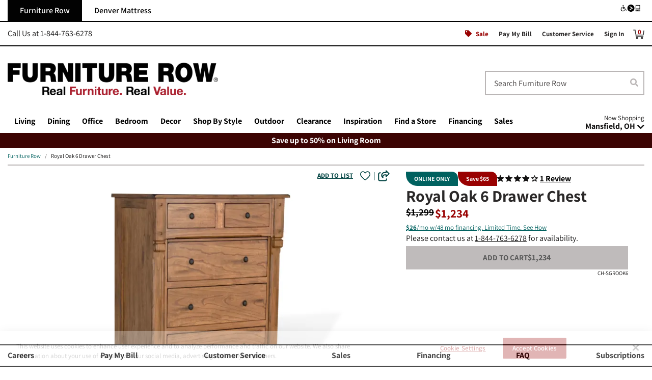

--- FILE ---
content_type: text/html; charset=utf-8
request_url: https://www.furniturerow.com/pd/Royal-Oak-6-Drawer-Chest/fbe6e606-73a5-461c-8e6c-aa6f2dfc0f9b
body_size: 24155
content:
<!DOCTYPE html><html lang="en"><head><meta charSet="UTF-8"/><meta name="viewport" content="width=device-width, initial-scale=1, viewport-fit=cover"/><script type="application/ld+json">{"@context":"https://schema.org","@type":"Product","description":"Royal Oak 6 Drawer Chest","sku":"CH-SGROOK6","image":["https://media.furniturerow.com/image/list/bl_optimize/t_sku_image2/w_1024/f_jpg/CH-SGROOK6.json"],"brand":{"@type":"Brand","name":"Sunny Designs"},"aggregateRating":{"@type":"AggregateRating","reviewCount":"1","ratingValue":"4"},"manufacturer":{"@type":"Organization","name":"Sunny Designs"},"offers":[{"price":"1234","priceCurrency":"USD","itemCondition":"https://schema.org/NewCondition","availability":"https://schema.org/InStock","url":"/pd/Royal-Oak-6-Drawer-Chest/fbe6e606-73a5-461c-8e6c-aa6f2dfc0f9b","@type":"Offer","seller":{"@type":"Organization","name":"Furniture Row"}}],"name":"Royal Oak 6 Drawer Chest"}</script><title aria-live="polite">Royal Oak 6 Drawer Chest | Furniture Row</title><meta name="description" content="Royal Oak 6 Drawer Chest is constructed with distressed mindi solids &amp; veneers in a rustic oak finish and measures 42&quot; L x 19&quot; D x 60.5&quot; H. Shop drawer chests!"/><link rel="canonical" href="https://www.furniturerow.com/pd/Royal-Oak-6-Drawer-Chest/fbe6e606-73a5-461c-8e6c-aa6f2dfc0f9b"/><meta itemProp="name" content="Royal Oak 6 Drawer Chest"/><meta property="og:image" content="https://media.furniturerow.com/image/list/bl_optimize/t_sku_image2/w_1024/f_jpg/CH-SGROOK6.json"/><noscript><iframe src="//www.googletagmanager.com/ns.html?id=GTM-MFM8PM" height="0" width="0" style="display:none;visibility:hidden"></iframe></noscript><script type="text/javascript" src="https://platform-api.sharethis.com/js/sharethis.js#property=6697dc85566923001d52ef36&amp;product=inline-share-buttons" async=""></script><link rel="preload" href="https://media.furniturerow.com/image/upload/w_1000,f_auto,q_auto/v1717164985/Furniture-Row-logo-tagline_p3oc9c" as="image" fetchpriority="high"/><script type="application/ld+json">{"@context":"https://schema.org","@type":"BreadcrumbList","itemListElement":[{"@type":"ListItem","position":1,"item":{"@id":"https://www.furniturerow.com","name":"Furniture Row"}},{"@type":"ListItem","position":2,"item":{"@id":"https://www.furniturerow.com/pdp?name=Royal-Oak-6-Drawer-Chest&amp;id=fbe6e606-73a5-461c-8e6c-aa6f2dfc0f9b","name":"Royal Oak 6 Drawer Chest"}}]}</script><meta name="next-head-count" content="12"/><meta http-equiv="X-UA-Compatible" content="IE=edge"/><link rel="shortcut icon" href="/static/fr/favicon-fr.png"/><link rel="apple-touch-icon" href="/static/fr/apple-touch-icon.png"/><link rel="dns-prefetch" href="https://cdnjs.cloudflare.com"/><link rel="dns-prefetch" href="https://res.cloudinary.com"/><link rel="dns-prefetch" href="https://media.furniturerow.com"/><link rel="preconnect" href="https://fonts.googleapis.com"/><link rel="preconnect" href="https://fonts.gstatic.com"/><link rel="preconnect" href="https://fonts.gstatic.com" crossorigin /><link rel="preload" href="/_next/static/css/0ef6d3b23c31637e.css" as="style"/><link rel="stylesheet" href="/_next/static/css/0ef6d3b23c31637e.css" data-n-g=""/><noscript data-n-css=""></noscript><script defer="" nomodule="" src="/_next/static/chunks/polyfills-42372ed130431b0a.js"></script><script defer="" src="/_next/static/chunks/8225.62f120017405d981.js"></script><script defer="" src="/_next/static/chunks/5814-ff7036d77957bb03.js"></script><script defer="" src="/_next/static/chunks/2053.d9d3b2d5ac183f5c.js"></script><script defer="" src="/_next/static/chunks/7761.d9de4c50c459e726.js"></script><script defer="" src="/_next/static/chunks/1870.6e81bf5d6888fdab.js"></script><script defer="" src="/_next/static/chunks/3053.40bb390448f6fc23.js"></script><script src="/_next/static/chunks/webpack-76606b017e66f5a8.js" defer=""></script><script src="/_next/static/chunks/framework-2c512431984c62ee.js" defer=""></script><script src="/_next/static/chunks/main-8edd2a86f3802bba.js" defer=""></script><script src="/_next/static/chunks/pages/_app-46db5050ec9be367.js" defer=""></script><script src="/_next/static/chunks/2364-2fbc9acb13f97032.js" defer=""></script><script src="/_next/static/chunks/9715-cc200efebe1411c6.js" defer=""></script><script src="/_next/static/chunks/9881-66e9a41ea8a9f875.js" defer=""></script><script src="/_next/static/chunks/4479-d582722bd7a0b787.js" defer=""></script><script src="/_next/static/chunks/7422-d87663e3fa874bf9.js" defer=""></script><script src="/_next/static/chunks/5152-cc0a5bc58d690a54.js" defer=""></script><script src="/_next/static/chunks/7924-427286ab7d34f8cb.js" defer=""></script><script src="/_next/static/chunks/2093-b89c971c0c51e352.js" defer=""></script><script src="/_next/static/chunks/697-35c059a58f8cd5ad.js" defer=""></script><script src="/_next/static/chunks/4454-fc923f7a8f495ed4.js" defer=""></script><script src="/_next/static/chunks/7104-5fae6c712ac4d5d9.js" defer=""></script><script src="/_next/static/chunks/5848-6d5c0926bb72a8b3.js" defer=""></script><script src="/_next/static/chunks/9490-33b966bdb036356a.js" defer=""></script><script src="/_next/static/chunks/7910-68679d8a90a664ad.js" defer=""></script><script src="/_next/static/chunks/5047-9ca6406a97ffe724.js" defer=""></script><script src="/_next/static/chunks/3935-208f56de0ee56943.js" defer=""></script><script src="/_next/static/chunks/3151-8b167e40faa20e0c.js" defer=""></script><script src="/_next/static/chunks/7387-6d8b2c970b4dd758.js" defer=""></script><script src="/_next/static/chunks/309-0e41f4237eec02dd.js" defer=""></script><script src="/_next/static/chunks/7850-15d31d068d0766fd.js" defer=""></script><script src="/_next/static/chunks/6905-1bdedf9b528ebbd4.js" defer=""></script><script src="/_next/static/chunks/9782-a2d75edb8d284769.js" defer=""></script><script src="/_next/static/chunks/622-c4303e4a5e911175.js" defer=""></script><script src="/_next/static/chunks/5351-714d698ce13bdaa9.js" defer=""></script><script src="/_next/static/chunks/pages/pdp-f8d7634ccef8560f.js" defer=""></script><script src="/_next/static/3831DFVY3wOeW6E5_gKTk/_buildManifest.js" defer=""></script><script src="/_next/static/3831DFVY3wOeW6E5_gKTk/_ssgManifest.js" defer=""></script><style data-href="https://fonts.googleapis.com/css2?family=Assistant:wght@200..800&family=Noto+Serif:ital,wght@0,100..900;1,100..900&display=swap">@font-face{font-family:'Assistant';font-style:normal;font-weight:200;font-display:swap;src:url(https://fonts.gstatic.com/l/font?kit=2sDPZGJYnIjSi6H75xkZZE1I0yCmYzzQtmZnEGI&skey=d0a91b9f68d720c8&v=v24) format('woff')}@font-face{font-family:'Assistant';font-style:normal;font-weight:300;font-display:swap;src:url(https://fonts.gstatic.com/l/font?kit=2sDPZGJYnIjSi6H75xkZZE1I0yCmYzzQtrhnEGI&skey=d0a91b9f68d720c8&v=v24) format('woff')}@font-face{font-family:'Assistant';font-style:normal;font-weight:400;font-display:swap;src:url(https://fonts.gstatic.com/l/font?kit=2sDPZGJYnIjSi6H75xkZZE1I0yCmYzzQtuZnEGI&skey=d0a91b9f68d720c8&v=v24) format('woff')}@font-face{font-family:'Assistant';font-style:normal;font-weight:500;font-display:swap;src:url(https://fonts.gstatic.com/l/font?kit=2sDPZGJYnIjSi6H75xkZZE1I0yCmYzzQttRnEGI&skey=d0a91b9f68d720c8&v=v24) format('woff')}@font-face{font-family:'Assistant';font-style:normal;font-weight:600;font-display:swap;src:url(https://fonts.gstatic.com/l/font?kit=2sDPZGJYnIjSi6H75xkZZE1I0yCmYzzQtjhgEGI&skey=d0a91b9f68d720c8&v=v24) format('woff')}@font-face{font-family:'Assistant';font-style:normal;font-weight:700;font-display:swap;src:url(https://fonts.gstatic.com/l/font?kit=2sDPZGJYnIjSi6H75xkZZE1I0yCmYzzQtgFgEGI&skey=d0a91b9f68d720c8&v=v24) format('woff')}@font-face{font-family:'Assistant';font-style:normal;font-weight:800;font-display:swap;src:url(https://fonts.gstatic.com/l/font?kit=2sDPZGJYnIjSi6H75xkZZE1I0yCmYzzQtmZgEGI&skey=d0a91b9f68d720c8&v=v24) format('woff')}@font-face{font-family:'Noto Serif';font-style:italic;font-weight:100;font-stretch:normal;font-display:swap;src:url(https://fonts.gstatic.com/l/font?kit=ga6saw1J5X9T9RW6j9bNfFIMZhhWnFTyNZIQD1-_FXP0RgnaOg9MYBNLgscM&skey=39fc6d597fb39b7e&v=v33) format('woff')}@font-face{font-family:'Noto Serif';font-style:italic;font-weight:200;font-stretch:normal;font-display:swap;src:url(https://fonts.gstatic.com/l/font?kit=ga6saw1J5X9T9RW6j9bNfFIMZhhWnFTyNZIQD1-_FXP0RgnaOg9MYBPLg8cM&skey=39fc6d597fb39b7e&v=v33) format('woff')}@font-face{font-family:'Noto Serif';font-style:italic;font-weight:300;font-stretch:normal;font-display:swap;src:url(https://fonts.gstatic.com/l/font?kit=ga6saw1J5X9T9RW6j9bNfFIMZhhWnFTyNZIQD1-_FXP0RgnaOg9MYBMVg8cM&skey=39fc6d597fb39b7e&v=v33) format('woff')}@font-face{font-family:'Noto Serif';font-style:italic;font-weight:400;font-stretch:normal;font-display:swap;src:url(https://fonts.gstatic.com/l/font?kit=ga6saw1J5X9T9RW6j9bNfFIMZhhWnFTyNZIQD1-_FXP0RgnaOg9MYBNLg8cM&skey=39fc6d597fb39b7e&v=v33) format('woff')}@font-face{font-family:'Noto Serif';font-style:italic;font-weight:500;font-stretch:normal;font-display:swap;src:url(https://fonts.gstatic.com/l/font?kit=ga6saw1J5X9T9RW6j9bNfFIMZhhWnFTyNZIQD1-_FXP0RgnaOg9MYBN5g8cM&skey=39fc6d597fb39b7e&v=v33) format('woff')}@font-face{font-family:'Noto Serif';font-style:italic;font-weight:600;font-stretch:normal;font-display:swap;src:url(https://fonts.gstatic.com/l/font?kit=ga6saw1J5X9T9RW6j9bNfFIMZhhWnFTyNZIQD1-_FXP0RgnaOg9MYBOVhMcM&skey=39fc6d597fb39b7e&v=v33) format('woff')}@font-face{font-family:'Noto Serif';font-style:italic;font-weight:700;font-stretch:normal;font-display:swap;src:url(https://fonts.gstatic.com/l/font?kit=ga6saw1J5X9T9RW6j9bNfFIMZhhWnFTyNZIQD1-_FXP0RgnaOg9MYBOshMcM&skey=39fc6d597fb39b7e&v=v33) format('woff')}@font-face{font-family:'Noto Serif';font-style:italic;font-weight:800;font-stretch:normal;font-display:swap;src:url(https://fonts.gstatic.com/l/font?kit=ga6saw1J5X9T9RW6j9bNfFIMZhhWnFTyNZIQD1-_FXP0RgnaOg9MYBPLhMcM&skey=39fc6d597fb39b7e&v=v33) format('woff')}@font-face{font-family:'Noto Serif';font-style:italic;font-weight:900;font-stretch:normal;font-display:swap;src:url(https://fonts.gstatic.com/l/font?kit=ga6saw1J5X9T9RW6j9bNfFIMZhhWnFTyNZIQD1-_FXP0RgnaOg9MYBPihMcM&skey=39fc6d597fb39b7e&v=v33) format('woff')}@font-face{font-family:'Noto Serif';font-style:normal;font-weight:100;font-stretch:normal;font-display:swap;src:url(https://fonts.gstatic.com/l/font?kit=ga6iaw1J5X9T9RW6j9bNVls-hfgvz8JcMofYTa32J4wsL2JAlAhZqFGjww&skey=ff3f102bd67fc93c&v=v33) format('woff')}@font-face{font-family:'Noto Serif';font-style:normal;font-weight:200;font-stretch:normal;font-display:swap;src:url(https://fonts.gstatic.com/l/font?kit=ga6iaw1J5X9T9RW6j9bNVls-hfgvz8JcMofYTa32J4wsL2JAlAhZKFCjww&skey=ff3f102bd67fc93c&v=v33) format('woff')}@font-face{font-family:'Noto Serif';font-style:normal;font-weight:300;font-stretch:normal;font-display:swap;src:url(https://fonts.gstatic.com/l/font?kit=ga6iaw1J5X9T9RW6j9bNVls-hfgvz8JcMofYTa32J4wsL2JAlAhZ9lCjww&skey=ff3f102bd67fc93c&v=v33) format('woff')}@font-face{font-family:'Noto Serif';font-style:normal;font-weight:400;font-stretch:normal;font-display:swap;src:url(https://fonts.gstatic.com/l/font?kit=ga6iaw1J5X9T9RW6j9bNVls-hfgvz8JcMofYTa32J4wsL2JAlAhZqFCjww&skey=ff3f102bd67fc93c&v=v33) format('woff')}@font-face{font-family:'Noto Serif';font-style:normal;font-weight:500;font-stretch:normal;font-display:swap;src:url(https://fonts.gstatic.com/l/font?kit=ga6iaw1J5X9T9RW6j9bNVls-hfgvz8JcMofYTa32J4wsL2JAlAhZmlCjww&skey=ff3f102bd67fc93c&v=v33) format('woff')}@font-face{font-family:'Noto Serif';font-style:normal;font-weight:600;font-stretch:normal;font-display:swap;src:url(https://fonts.gstatic.com/l/font?kit=ga6iaw1J5X9T9RW6j9bNVls-hfgvz8JcMofYTa32J4wsL2JAlAhZdlejww&skey=ff3f102bd67fc93c&v=v33) format('woff')}@font-face{font-family:'Noto Serif';font-style:normal;font-weight:700;font-stretch:normal;font-display:swap;src:url(https://fonts.gstatic.com/l/font?kit=ga6iaw1J5X9T9RW6j9bNVls-hfgvz8JcMofYTa32J4wsL2JAlAhZT1ejww&skey=ff3f102bd67fc93c&v=v33) format('woff')}@font-face{font-family:'Noto Serif';font-style:normal;font-weight:800;font-stretch:normal;font-display:swap;src:url(https://fonts.gstatic.com/l/font?kit=ga6iaw1J5X9T9RW6j9bNVls-hfgvz8JcMofYTa32J4wsL2JAlAhZKFejww&skey=ff3f102bd67fc93c&v=v33) format('woff')}@font-face{font-family:'Noto Serif';font-style:normal;font-weight:900;font-stretch:normal;font-display:swap;src:url(https://fonts.gstatic.com/l/font?kit=ga6iaw1J5X9T9RW6j9bNVls-hfgvz8JcMofYTa32J4wsL2JAlAhZAVejww&skey=ff3f102bd67fc93c&v=v33) format('woff')}@font-face{font-family:'Assistant';font-style:normal;font-weight:200 800;font-display:swap;src:url(https://fonts.gstatic.com/s/assistant/v24/2sDcZGJYnIjSi6H75xkzamW5Kb8VZBHR.woff2) format('woff2');unicode-range:U+0307-0308,U+0590-05FF,U+200C-2010,U+20AA,U+25CC,U+FB1D-FB4F}@font-face{font-family:'Assistant';font-style:normal;font-weight:200 800;font-display:swap;src:url(https://fonts.gstatic.com/s/assistant/v24/2sDcZGJYnIjSi6H75xkzZmW5Kb8VZBHR.woff2) format('woff2');unicode-range:U+0100-02BA,U+02BD-02C5,U+02C7-02CC,U+02CE-02D7,U+02DD-02FF,U+0304,U+0308,U+0329,U+1D00-1DBF,U+1E00-1E9F,U+1EF2-1EFF,U+2020,U+20A0-20AB,U+20AD-20C0,U+2113,U+2C60-2C7F,U+A720-A7FF}@font-face{font-family:'Assistant';font-style:normal;font-weight:200 800;font-display:swap;src:url(https://fonts.gstatic.com/s/assistant/v24/2sDcZGJYnIjSi6H75xkzaGW5Kb8VZA.woff2) format('woff2');unicode-range:U+0000-00FF,U+0131,U+0152-0153,U+02BB-02BC,U+02C6,U+02DA,U+02DC,U+0304,U+0308,U+0329,U+2000-206F,U+20AC,U+2122,U+2191,U+2193,U+2212,U+2215,U+FEFF,U+FFFD}@font-face{font-family:'Noto Serif';font-style:italic;font-weight:100 900;font-stretch:100%;font-display:swap;src:url(https://fonts.gstatic.com/s/notoserif/v33/ga6faw1J5X9T9RW6j9bNfFIMZhhWnFTyNZIQD1-_P3Lct_NFiQhhYQ.woff2) format('woff2');unicode-range:U+0460-052F,U+1C80-1C8A,U+20B4,U+2DE0-2DFF,U+A640-A69F,U+FE2E-FE2F}@font-face{font-family:'Noto Serif';font-style:italic;font-weight:100 900;font-stretch:100%;font-display:swap;src:url(https://fonts.gstatic.com/s/notoserif/v33/ga6faw1J5X9T9RW6j9bNfFIMZhhWnFTyNZIQD1-_P3vct_NFiQhhYQ.woff2) format('woff2');unicode-range:U+0301,U+0400-045F,U+0490-0491,U+04B0-04B1,U+2116}@font-face{font-family:'Noto Serif';font-style:italic;font-weight:100 900;font-stretch:100%;font-display:swap;src:url(https://fonts.gstatic.com/s/notoserif/v33/ga6faw1J5X9T9RW6j9bNfFIMZhhWnFTyNZIQD1-_P3Pct_NFiQhhYQ.woff2) format('woff2');unicode-range:U+1F00-1FFF}@font-face{font-family:'Noto Serif';font-style:italic;font-weight:100 900;font-stretch:100%;font-display:swap;src:url(https://fonts.gstatic.com/s/notoserif/v33/ga6faw1J5X9T9RW6j9bNfFIMZhhWnFTyNZIQD1-_P3zct_NFiQhhYQ.woff2) format('woff2');unicode-range:U+0370-0377,U+037A-037F,U+0384-038A,U+038C,U+038E-03A1,U+03A3-03FF}@font-face{font-family:'Noto Serif';font-style:italic;font-weight:100 900;font-stretch:100%;font-display:swap;src:url(https://fonts.gstatic.com/s/notoserif/v33/ga6faw1J5X9T9RW6j9bNfFIMZhhWnFTyNZIQD1-_PwPct_NFiQhhYQ.woff2) format('woff2');unicode-range:U+0302-0303,U+0305,U+0307-0308,U+0310,U+0312,U+0315,U+031A,U+0326-0327,U+032C,U+032F-0330,U+0332-0333,U+0338,U+033A,U+0346,U+034D,U+0391-03A1,U+03A3-03A9,U+03B1-03C9,U+03D1,U+03D5-03D6,U+03F0-03F1,U+03F4-03F5,U+2016-2017,U+2034-2038,U+203C,U+2040,U+2043,U+2047,U+2050,U+2057,U+205F,U+2070-2071,U+2074-208E,U+2090-209C,U+20D0-20DC,U+20E1,U+20E5-20EF,U+2100-2112,U+2114-2115,U+2117-2121,U+2123-214F,U+2190,U+2192,U+2194-21AE,U+21B0-21E5,U+21F1-21F2,U+21F4-2211,U+2213-2214,U+2216-22FF,U+2308-230B,U+2310,U+2319,U+231C-2321,U+2336-237A,U+237C,U+2395,U+239B-23B7,U+23D0,U+23DC-23E1,U+2474-2475,U+25AF,U+25B3,U+25B7,U+25BD,U+25C1,U+25CA,U+25CC,U+25FB,U+266D-266F,U+27C0-27FF,U+2900-2AFF,U+2B0E-2B11,U+2B30-2B4C,U+2BFE,U+3030,U+FF5B,U+FF5D,U+1D400-1D7FF,U+1EE00-1EEFF}@font-face{font-family:'Noto Serif';font-style:italic;font-weight:100 900;font-stretch:100%;font-display:swap;src:url(https://fonts.gstatic.com/s/notoserif/v33/ga6faw1J5X9T9RW6j9bNfFIMZhhWnFTyNZIQD1-_P3Dct_NFiQhhYQ.woff2) format('woff2');unicode-range:U+0102-0103,U+0110-0111,U+0128-0129,U+0168-0169,U+01A0-01A1,U+01AF-01B0,U+0300-0301,U+0303-0304,U+0308-0309,U+0323,U+0329,U+1EA0-1EF9,U+20AB}@font-face{font-family:'Noto Serif';font-style:italic;font-weight:100 900;font-stretch:100%;font-display:swap;src:url(https://fonts.gstatic.com/s/notoserif/v33/ga6faw1J5X9T9RW6j9bNfFIMZhhWnFTyNZIQD1-_P3Hct_NFiQhhYQ.woff2) format('woff2');unicode-range:U+0100-02BA,U+02BD-02C5,U+02C7-02CC,U+02CE-02D7,U+02DD-02FF,U+0304,U+0308,U+0329,U+1D00-1DBF,U+1E00-1E9F,U+1EF2-1EFF,U+2020,U+20A0-20AB,U+20AD-20C0,U+2113,U+2C60-2C7F,U+A720-A7FF}@font-face{font-family:'Noto Serif';font-style:italic;font-weight:100 900;font-stretch:100%;font-display:swap;src:url(https://fonts.gstatic.com/s/notoserif/v33/ga6faw1J5X9T9RW6j9bNfFIMZhhWnFTyNZIQD1-_P3_ct_NFiQg.woff2) format('woff2');unicode-range:U+0000-00FF,U+0131,U+0152-0153,U+02BB-02BC,U+02C6,U+02DA,U+02DC,U+0304,U+0308,U+0329,U+2000-206F,U+20AC,U+2122,U+2191,U+2193,U+2212,U+2215,U+FEFF,U+FFFD}@font-face{font-family:'Noto Serif';font-style:normal;font-weight:100 900;font-stretch:100%;font-display:swap;src:url(https://fonts.gstatic.com/s/notoserif/v33/ga6daw1J5X9T9RW6j9bNVls-hfgvz8JcMofYTYf3D33WsNFHuQk.woff2) format('woff2');unicode-range:U+0460-052F,U+1C80-1C8A,U+20B4,U+2DE0-2DFF,U+A640-A69F,U+FE2E-FE2F}@font-face{font-family:'Noto Serif';font-style:normal;font-weight:100 900;font-stretch:100%;font-display:swap;src:url(https://fonts.gstatic.com/s/notoserif/v33/ga6daw1J5X9T9RW6j9bNVls-hfgvz8JcMofYTYf-D33WsNFHuQk.woff2) format('woff2');unicode-range:U+0301,U+0400-045F,U+0490-0491,U+04B0-04B1,U+2116}@font-face{font-family:'Noto Serif';font-style:normal;font-weight:100 900;font-stretch:100%;font-display:swap;src:url(https://fonts.gstatic.com/s/notoserif/v33/ga6daw1J5X9T9RW6j9bNVls-hfgvz8JcMofYTYf2D33WsNFHuQk.woff2) format('woff2');unicode-range:U+1F00-1FFF}@font-face{font-family:'Noto Serif';font-style:normal;font-weight:100 900;font-stretch:100%;font-display:swap;src:url(https://fonts.gstatic.com/s/notoserif/v33/ga6daw1J5X9T9RW6j9bNVls-hfgvz8JcMofYTYf5D33WsNFHuQk.woff2) format('woff2');unicode-range:U+0370-0377,U+037A-037F,U+0384-038A,U+038C,U+038E-03A1,U+03A3-03FF}@font-face{font-family:'Noto Serif';font-style:normal;font-weight:100 900;font-stretch:100%;font-display:swap;src:url(https://fonts.gstatic.com/s/notoserif/v33/ga6daw1J5X9T9RW6j9bNVls-hfgvz8JcMofYTYeGD33WsNFHuQk.woff2) format('woff2');unicode-range:U+0302-0303,U+0305,U+0307-0308,U+0310,U+0312,U+0315,U+031A,U+0326-0327,U+032C,U+032F-0330,U+0332-0333,U+0338,U+033A,U+0346,U+034D,U+0391-03A1,U+03A3-03A9,U+03B1-03C9,U+03D1,U+03D5-03D6,U+03F0-03F1,U+03F4-03F5,U+2016-2017,U+2034-2038,U+203C,U+2040,U+2043,U+2047,U+2050,U+2057,U+205F,U+2070-2071,U+2074-208E,U+2090-209C,U+20D0-20DC,U+20E1,U+20E5-20EF,U+2100-2112,U+2114-2115,U+2117-2121,U+2123-214F,U+2190,U+2192,U+2194-21AE,U+21B0-21E5,U+21F1-21F2,U+21F4-2211,U+2213-2214,U+2216-22FF,U+2308-230B,U+2310,U+2319,U+231C-2321,U+2336-237A,U+237C,U+2395,U+239B-23B7,U+23D0,U+23DC-23E1,U+2474-2475,U+25AF,U+25B3,U+25B7,U+25BD,U+25C1,U+25CA,U+25CC,U+25FB,U+266D-266F,U+27C0-27FF,U+2900-2AFF,U+2B0E-2B11,U+2B30-2B4C,U+2BFE,U+3030,U+FF5B,U+FF5D,U+1D400-1D7FF,U+1EE00-1EEFF}@font-face{font-family:'Noto Serif';font-style:normal;font-weight:100 900;font-stretch:100%;font-display:swap;src:url(https://fonts.gstatic.com/s/notoserif/v33/ga6daw1J5X9T9RW6j9bNVls-hfgvz8JcMofYTYf1D33WsNFHuQk.woff2) format('woff2');unicode-range:U+0102-0103,U+0110-0111,U+0128-0129,U+0168-0169,U+01A0-01A1,U+01AF-01B0,U+0300-0301,U+0303-0304,U+0308-0309,U+0323,U+0329,U+1EA0-1EF9,U+20AB}@font-face{font-family:'Noto Serif';font-style:normal;font-weight:100 900;font-stretch:100%;font-display:swap;src:url(https://fonts.gstatic.com/s/notoserif/v33/ga6daw1J5X9T9RW6j9bNVls-hfgvz8JcMofYTYf0D33WsNFHuQk.woff2) format('woff2');unicode-range:U+0100-02BA,U+02BD-02C5,U+02C7-02CC,U+02CE-02D7,U+02DD-02FF,U+0304,U+0308,U+0329,U+1D00-1DBF,U+1E00-1E9F,U+1EF2-1EFF,U+2020,U+20A0-20AB,U+20AD-20C0,U+2113,U+2C60-2C7F,U+A720-A7FF}@font-face{font-family:'Noto Serif';font-style:normal;font-weight:100 900;font-stretch:100%;font-display:swap;src:url(https://fonts.gstatic.com/s/notoserif/v33/ga6daw1J5X9T9RW6j9bNVls-hfgvz8JcMofYTYf6D33WsNFH.woff2) format('woff2');unicode-range:U+0000-00FF,U+0131,U+0152-0153,U+02BB-02BC,U+02C6,U+02DA,U+02DC,U+0304,U+0308,U+0329,U+2000-206F,U+20AC,U+2122,U+2191,U+2193,U+2212,U+2215,U+FEFF,U+FFFD}</style></head><body><div id="__next"><a class="style-sr-only style-sr-only-focusable" href="#main">Skip to main content</a><div><div><header id="header" class="style-Header"><div class="style-d-md-down-none"><div class="style-header-desktop"><div class="style-mb-4 style-row"><div class="style-col style-col-12"><div class="style-tabs style-row"><div class="style-col style-col-lg-11"><span aria-current="page" class="style-tab style-active style-disabled">Furniture Row</span><a href="https://denvermattress.furniturerow.com" target="_blank" title="Denver Mattress" id="headTab1" class="a style-tab style-inactive inactive-dmr">Denver Mattress</a></div><div class="style-col style-col-lg-1"><a href="https://www.essentialaccessibility.com/furniture-row?utm_source=furniturerowhomepage&amp;utm_medium=iconlarge&amp;utm_term=eachannelpage&amp;utm_content=header&amp;utm_campaign=furniturerow" title="Click to see our accessibility statement." target="_blank" rel="noopener" class="a"><div class="style-ada-logo style-float-right style-mh-1-25 style-img-container"><img alt="Level Access A-D-A Compliance Partnership Information" loading="lazy" width="0" height="0" decoding="async" data-nimg="1" style="color:transparent;width:auto;height:100%;object-fit:scale-down" src="https://media.furniturerow.com/image/upload/f_auto,q_auto,w_100/v1717180260/ada-blackandwhiteicon-2_xds4ud"/></div></a></div></div><div class="style-secondary-nav style-row"><div class="style-my-1 style-col style-col-lg-4"><span class="style-font-size-base">Call Us at <!-- -->1-844-763-6278</span></div><div class="style-col style-col-lg-8"><nav title="Secondary Navigation"><ul class="style-nav"><li class="style-nav-item"><a href="/sale" aria-current="false" class="style-nav-link style-color-red"><i class="style-icon-tag style-font-size-sm style-font-style-inherit"></i><span class="style-ml-2">Sale</span></a></li><li class="style-nav-item"><a href="/pay-my-bill" aria-current="false" class="style-mx-3 style-nav-link">Pay My Bill</a></li><li class="style-nav-item"><a href="https://furniturerow.happyfox.com/home/" aria-current="false" target="_blank" class="style-mr-3 style-nav-link">Customer Service</a></li><li class="style-nav-item"><a aria-current="false" href="/sign-in" class="style-nav-link">Sign In</a></li><li aria-current="false" class="style-mini-cart-link style-nav-item"><a href="/cart" class="style-text-primary a"><span aria-live="assertive" class="style-font-weight-bold style-font-size-sm style-cart-count"><span class="style-sr-only">Items in cart: </span>0</span><img id="cart-icon" alt="cart icon" loading="lazy" width="22" height="19" decoding="async" data-nimg="1" style="color:transparent" src="https://media.furniturerow.com/image/upload/cart-dark.png"/></a><div class="style-mini-cart style-dropdown-menu"><div><div><p class="style-font-weight-light style-empty style-p">There are <strong>0</strong> items in your cart</p></div></div></div></li></ul></nav></div></div></div></div><div class="style-no-gutters style-mb-4 style-row"><div class="style-col style-col-2 style-col-md-2 style-col-lg-5 style-col-xl-5"><a href="/" target="_self" aria-label="Go to home page" class="style-d-inline-block style-my-2 style-my-lg-0 a"><div class="style-d-md-down-none style-img-container style-logo"><img alt="Furniture Row. Real Furniture. Real Value. Navigate to home page." fetchpriority="high" width="0" height="0" decoding="async" data-nimg="1" style="color:transparent;width:auto;height:100%;object-fit:scale-down" src="https://media.furniturerow.com/image/upload/w_1000,f_auto,q_auto/v1717164985/Furniture-Row-logo-tagline_p3oc9c"/></div><div class="style-d-lg-up-none style-img-container style-logo"><img alt="Furniture Row. Real Furniture. Real Value. Navigate to home page." loading="lazy" width="0" height="0" decoding="async" data-nimg="1" style="color:transparent;width:auto;height:100%;object-fit:scale-down" src="https://media.furniturerow.com/image/upload/f_auto,q_auto/v1717164984/Furniture-Row-logo-red_qh5ajh"/></div></a></div><div class="style-col style-col-5 style-col-md-5 style-col-lg-4 style-col-xl-4"></div><div class="style-d-flex style-flex-column style-align-items-stretch style-justify-content-end style-col style-col-5 style-col-md-5 style-col-lg-3 style-col-xl-3"><form id="searchForm" class="form"><div class="style-search-bar"><label for="typeAheadToggle" aria-live="polite" class="style-sr-only label">Search Furniture Row<!-- --> </label><input placeholder="Search Furniture Row" id="typeAheadToggle" type="text" data-type="text" autoCapitalize="none" autoComplete="off" class="style-font-size-base style-form-control" value=""/><button type="submit" class="style-button-search" aria-label="Search Form Submit"><span class="style-sr-only">Search Form Submit</span><i class="style-icon-search" data-testid="search__icon"></i></button></div></form></div></div></div><div class="style-no-gutters style-row"><div class="style-col style-col-lg-10"><nav class="style-navbar style-navbar-expand-lg"><ul class="style-navbar-nav"><li class="style-nav-item"><a href="#" id="dd1Show" aria-expanded="false" role="button" target="_self" class="style-nav-link a">Living</a><div class="style-dropdown-menu--primary-nav style-dropdown-menu"><div class="style-container"><span tabindex="-1" id="navAnnouncer1" class="style-sr-only">Navigation expanded</span><div class="style-no-gutters style-row"><div class="style-col style-col-lg-4"><span><a href="/c/Living-Room-Furniture/Sofas-and-Seating" target="_self" class="style-text-left style-font-weight-bold style-font-size-md a">Sofas & Seating</a></span><ul class="style-row style-no-gutters style-list-unstyled"><li class="style-col-lg-6"><a style="padding-bottom:4px" href="/pl/Living-Room-Furniture/Sofas-and-Seating/Sofas" target="_self" class="style-text-left style-font-size-md a">Sofas</a></li><li class="style-col-lg-6"><a style="padding-bottom:4px" href="/pl/Living-Room-Furniture/Sofas-and-Seating/Accent-Chairs" target="_self" class="style-text-left style-font-size-md a">Accent Chairs</a></li><li class="style-col-lg-6"><a style="padding-bottom:4px" href="/pl/Living-Room-Furniture/Sofas-and-Seating/Sectionals" target="_self" class="style-text-left style-font-size-md a">Sectionals</a></li><li class="style-col-lg-6"><a style="padding-bottom:4px" href="/pl/Living-Room-Furniture/Sofas-and-Seating/Futons" target="_self" class="style-text-left style-font-size-md a">Futons</a></li><li class="style-col-lg-6"><a style="padding-bottom:4px" href="/pl/Living-Room-Furniture/Sofas-and-Seating/Modular-Seating/Modular-Sectionals" target="_self" class="style-text-left style-font-size-md a">Modular Sectionals</a></li><li class="style-col-lg-6"><a style="padding-bottom:4px" href="/pl/Living-Room-Furniture/Sofas-and-Seating/Sleeper-Sofas" target="_self" class="style-text-left style-font-size-md a">Sleeper Sofas</a></li><li class="style-col-lg-6"><a style="padding-bottom:4px" href="/pl/Living-Room-Furniture/Sofas-and-Seating/Loveseats" target="_self" class="style-text-left style-font-size-md a">Loveseats</a></li><li class="style-col-lg-6"><a style="padding-bottom:4px" href="/pl/Living-Room-Furniture/Sofas-and-Seating/Ottomans" target="_self" class="style-text-left style-font-size-md a">Ottomans</a></li><li class="style-col-lg-6"><a style="padding-bottom:4px" href="/pl/Living-Room-Furniture/Sofas-and-Seating/Chairs" target="_self" class="style-text-left style-font-size-md a">Chairs</a></li><li class="style-col-lg-6"><a style="padding-bottom:4px" href="/pl/Living-Room-Furniture/Sofas-and-Seating/Sofa-Sets" target="_self" class="style-text-left style-font-size-md a">Sofa Sets</a></li><li class="style-col-lg-6"><a style="padding-bottom:4px" href="/pl/Living-Room-Furniture/Sofas-and-Seating/Recliners" target="_self" class="style-text-left style-font-size-md a">Recliners</a></li><li class="style-col-lg-6"><a style="padding-bottom:4px" href="/pl/Living-Room-Furniture/Sofas-and-Seating" target="_self" class="style-text-left style-font-size-md a">Shop All</a></li></ul></div><div class="style-col style-col-lg-4"><span><a href="/pl/Living-Room-Furniture/Reclining-Sofas-and-Seating" target="_self" class="style-text-left style-font-weight-bold style-font-size-md a">Reclining Seating</a></span><ul class="style-row style-no-gutters style-list-unstyled"><li class="style-col-lg-6"><a style="padding-bottom:4px" href="/pl/Living-Room-Furniture/Reclining-Sofas-and-Seating/Reclining-Sectionals" target="_self" class="style-text-left style-font-size-md a">Reclining Sectionals </a></li><li class="style-col-lg-6"><a style="padding-bottom:4px" href="/pl/Living-Room-Furniture/Sofas-and-Seating/Recliners" target="_self" class="style-text-left style-font-size-md a">Recliners</a></li><li class="style-col-lg-6"><a style="padding-bottom:4px" href="/pl/Living-Room-Furniture/Reclining-Sofas-and-Seating/Reclining-Loveseats" target="_self" class="style-text-left style-font-size-md a">Reclining Loveseats</a></li><li class="style-col-lg-6"><a style="padding-bottom:4px" href="/pl/La-Z-Boy" target="_self" class="style-text-left style-font-size-md a">La-Z-Boy</a></li><li class="style-col-lg-6"><a style="padding-bottom:4px" href="/pl/Living-Room-Furniture/Reclining-Sofas-and-Seating/Reclining-Accent-Chairs" target="_self" class="style-text-left style-font-size-md a">Reclining Accent Chairs</a></li><li class="style-col-lg-6"><a style="padding-bottom:4px" href="/pl/Living-Room-Furniture/Reclining-Sofas-and-Seating" target="_self" class="style-text-left style-font-size-md a">Shop All Reclining Seating</a></li><li class="style-col-lg-6"><a style="padding-bottom:4px" href="/pl/Living-Room-Furniture/Reclining-Sofas-and-Seating/Reclining-Sofas" target="_self" class="style-text-left style-font-size-md a">Reclining Sofas</a></li></ul></div><div class="style-col style-col-lg-4"><span><a href="/c/Living-Room-Furniture/Tables-and-Entertainment" target="_self" class="style-text-left style-font-weight-bold style-font-size-md a">Tables & Entertainment</a></span><ul class="style-row style-no-gutters style-list-unstyled"><li class="style-col-lg-6"><a style="padding-bottom:4px" href="/pl/Living-Room-Furniture/Tables-and-Entertainment/Coffee-Tables" target="_self" class="style-text-left style-font-size-md a">Coffee Tables</a></li><li class="style-col-lg-6"><a style="padding-bottom:4px" href="/pl/Living-Room-Furniture/Tables-and-Entertainment/Home-Theater-Walls" target="_self" class="style-text-left style-font-size-md a">Home Theater</a></li><li class="style-col-lg-6"><a style="padding-bottom:4px" href="/pl/Living-Room-Furniture/Tables-and-Entertainment/End-Tables" target="_self" class="style-text-left style-font-size-md a">End Tables</a></li><li class="style-col-lg-6"><a style="padding-bottom:4px" href="/pl/Living-Room-Furniture/Tables-and-Entertainment/TV-Stands" target="_self" class="style-text-left style-font-size-md a">TV Stands</a></li><li class="style-col-lg-6"><a style="padding-bottom:4px" href="/pl/Living-Room-Furniture/Tables-and-Entertainment/Sofa-Tables" target="_self" class="style-text-left style-font-size-md a">Sofa Tables</a></li><li class="style-col-lg-6"><a style="padding-bottom:4px" href="/pl/Living-Room-Furniture/Tables-and-Entertainment/Electric-Fireplaces" target="_self" class="style-text-left style-font-size-md a">Electric Fireplaces</a></li><li class="style-col-lg-6"><a style="padding-bottom:4px" href="/pl/Living-Room-Furniture/Tables-and-Entertainment/Chairside-Tables" target="_self" class="style-text-left style-font-size-md a">Chairside Tables</a></li><li class="style-col-lg-6"><a style="padding-bottom:4px" href="/pl/Living-Room-Furniture/Tables-and-Entertainment/Accent-Furniture" target="_self" class="style-text-left style-font-size-md a">Accent Furniture</a></li><li class="style-col-lg-6"><a style="padding-bottom:4px" href="/pl/Living-Room-Furniture/Tables-and-Entertainment/Coffee-Table-Sets" target="_self" class="style-text-left style-font-size-md a">Coffee Table Sets</a></li><li class="style-col-lg-6"><a style="padding-bottom:4px" href="/pl/Living-Room-Furniture/Tables-and-Entertainment" target="_self" class="style-text-left style-font-size-md a">Shop All</a></li><li class="style-col-lg-6"><a style="padding-bottom:4px" href="/pl/Living-Room-Furniture/Tables-and-Entertainment/Gaming-Tables" target="_self" class="style-text-left style-font-size-md a">Gaming Tables</a></li></ul></div></div></div></div></li><li class="style-nav-item"><a href="#" id="dd2Show" aria-expanded="false" role="button" target="_self" class="style-nav-link a">Dining</a><div class="style-dropdown-menu--primary-nav style-dropdown-menu"><div class="style-container"><span tabindex="-1" id="navAnnouncer2" class="style-sr-only">Navigation expanded</span><div class="style-no-gutters style-row"><div class="style-col style-col-lg-4"><span class="style-text-left style-font-weight-bold">Tables and Seating</span><ul class="style-row style-no-gutters style-list-unstyled"><li class="style-col-lg-6"><a style="padding-bottom:4px" href="/pl/Dining-Room-Furniture/Tables-and-Seating/Dining-Sets" target="_self" class="style-text-left style-font-size-md a">Dining Room Sets</a></li><li class="style-col-lg-6"><a style="padding-bottom:4px" href="/pl/Dining-Room-Furniture/Tables-and-Seating/Barstools" target="_self" class="style-text-left style-font-size-md a">Bar Stools</a></li><li class="style-col-lg-6"><a style="padding-bottom:4px" href="/pl/Dining-Room-Furniture/Tables-and-Seating/Dining-Tables" target="_self" class="style-text-left style-font-size-md a">Dining Tables</a></li><li class="style-col-lg-6"><a style="padding-bottom:4px" href="/pl/Dining-Room-Furniture/Tables-and-Seating/Benches-and-Stools" target="_self" class="style-text-left style-font-size-md a">Benches & Stools</a></li><li class="style-col-lg-6"><a style="padding-bottom:4px" href="/pl/Dining-Room-Furniture/Tables-and-Seating/Counter-Height-Tables" target="_self" class="style-text-left style-font-size-md a">Counter Height Tables</a></li><li class="style-col-lg-6"><a style="padding-bottom:4px" href="/pl/Dining-Room-Furniture/Tables-and-Seating/Pub-Table-Sets" target="_self" class="style-text-left style-font-size-md a">Pub Table Sets</a></li><li class="style-col-lg-6"><a style="padding-bottom:4px" href="/pl/Dining-Room-Furniture/Tables-and-Seating/Dining-Chairs" target="_self" class="style-text-left style-font-size-md a">Dining Chairs</a></li><li class="style-col-lg-6"><a style="padding-bottom:4px" href="/pl/Dining-Room-Furniture/Tables-and-Seating" target="_self" class="style-text-left style-font-size-md a">Shop All</a></li></ul></div><div class="style-col style-col-lg-4"><span class="style-text-left style-font-weight-bold">Storage and Accents</span><ul class="style-row style-no-gutters style-list-unstyled"><li class="style-col-lg-6"><a style="padding-bottom:4px" href="/pl/Dining-Room-Furniture/Storage-and-Accents/Servers-and-Buffets" target="_self" class="style-text-left style-font-size-md a">Servers & Buffets</a></li><li class="style-col-lg-6"><a style="padding-bottom:4px" href="/pl/Dining-Room-Furniture/Storage-and-Accents/Kitchen-Carts-and-Wine-Racks" target="_self" class="style-text-left style-font-size-md a">Kitchen Carts and Wine Racks</a></li><li class="style-col-lg-6"><a style="padding-bottom:4px" href="/pl/Dining-Room-Furniture/Storage-and-Accents/China-Cabinets" target="_self" class="style-text-left style-font-size-md a">China & Display Cabinets</a></li><li class="style-col-lg-6"><a style="padding-bottom:4px" href="/pl/Dining-Room-Furniture/Storage-and-Accents" target="_self" class="style-text-left style-font-size-md a">Shop All</a></li><li class="style-col-lg-6"><a style="padding-bottom:4px" href="/pl/Dining-Room-Furniture/Storage-and-Accents/Accent-Furniture" target="_self" class="style-text-left style-font-size-md a">Accent Furniture</a></li></ul></div><div class="style-col style-col-lg-4"><ul class="style-row style-no-gutters style-list-unstyled"></ul></div></div></div></div></li><li class="style-nav-item"><a href="#" id="dd3Show" aria-expanded="false" role="button" target="_self" class="style-nav-link a">Office</a><div class="style-dropdown-menu--primary-nav style-dropdown-menu"><div class="style-container"><span tabindex="-1" id="navAnnouncer3" class="style-sr-only">Navigation expanded</span><div class="style-no-gutters style-row"><div class="style-col style-col-lg-4"><span class="style-text-left style-font-weight-bold">Home Office Furniture</span><ul class="style-row style-no-gutters style-list-unstyled"><li class="style-col-lg-6"><a style="padding-bottom:4px" href="/pl/Home-Office-Furniture/Desks" target="_self" class="style-text-left style-font-size-md a">Desks</a></li><li class="style-col-lg-6"><a style="padding-bottom:4px" href="/pl/Home-Office-Furniture/Bookcases-and-Shelves" target="_self" class="style-text-left style-font-size-md a">Bookcases & Shelves</a></li><li class="style-col-lg-6"><a style="padding-bottom:4px" href="/pl/Home-Office-Furniture/Kids-Desks" target="_self" class="style-text-left style-font-size-md a">Kids Desks</a></li><li class="style-col-lg-6"><a style="padding-bottom:4px" href="/pl/Home-Office-Furniture/File-Cabinets" target="_self" class="style-text-left style-font-size-md a">File Cabinets</a></li><li class="style-col-lg-6"><a style="padding-bottom:4px" href="/pl/Home-Office-Furniture/Office-Chairs" target="_self" class="style-text-left style-font-size-md a">Office Chairs</a></li><li class="style-col-lg-6"><a style="padding-bottom:4px" href="/pl/Home-Office-Furniture" target="_self" class="style-text-left style-font-size-md a">Shop All</a></li></ul></div><div class="style-col style-col-lg-4"><span class="style-text-left style-font-weight-bold">Home Office Decor</span><ul class="style-row style-no-gutters style-list-unstyled"><li class="style-col-lg-6"><a style="padding-bottom:4px" href="/pl/Home-Decor/Accent-Furniture" target="_self" class="style-text-left style-font-size-md a">Accent Furniture</a></li><li class="style-col-lg-6"><a style="padding-bottom:4px" href="/pl/Home-Decor/Lamps" target="_self" class="style-text-left style-font-size-md a">Lamps</a></li><li class="style-col-lg-6"><a style="padding-bottom:4px" href="/pl/Home-Decor/Rugs" target="_self" class="style-text-left style-font-size-md a">Rugs</a></li><li class="style-col-lg-6"><a style="padding-bottom:4px" href="/pl/Home-Decor/Wall-Art" target="_self" class="style-text-left style-font-size-md a">Wall Art</a></li></ul></div><div class="style-col style-col-lg-4"><ul class="style-row style-no-gutters style-list-unstyled"></ul></div></div></div></div></li><li class="style-nav-item"><a href="#" id="dd4Show" role="button" target="_self" class="style-nav-link a">Bedroom</a><div class="style-dropdown-menu--primary-nav style-dropdown-menu"><div class="style-container"><span tabindex="-1" id="navAnnouncer4" class="style-sr-only">Navigation expanded</span><div class="style-no-gutters style-row"><div class="style-col style-col-lg-4"><span><a href="/c/Bedroom-Furniture" target="_self" class="style-text-left style-font-weight-bold style-font-size-md a">Bedroom Furniture</a></span><ul class="style-row style-no-gutters style-list-unstyled"><li class="style-col-lg-6"><a style="padding-bottom:4px" href="/pl/Bedroom-Furniture/Beds" target="_self" class="style-text-left style-font-size-md a">Beds</a></li><li class="style-col-lg-6"><a style="padding-bottom:4px" href="/pl/Bedroom-Furniture/Chests" target="_self" class="style-text-left style-font-size-md a">Chests</a></li><li class="style-col-lg-6"><a style="padding-bottom:4px" href="/pl/Bedroom-Furniture/Bedroom-Sets" target="_self" class="style-text-left style-font-size-md a">Bedroom Sets</a></li><li class="style-col-lg-6"><a style="padding-bottom:4px" href="/pl/Bedroom-Furniture/Media-Chests" target="_self" class="style-text-left style-font-size-md a">Media Chests</a></li><li class="style-col-lg-6"><a style="padding-bottom:4px" href="/pl/Bedroom-Furniture/Nightstands" target="_self" class="style-text-left style-font-size-md a">Nightstands</a></li><li class="style-col-lg-6"><a style="padding-bottom:4px" href="/pl/Bedroom-Furniture/Benches" target="_self" class="style-text-left style-font-size-md a">Benches</a></li><li class="style-col-lg-6"><a style="padding-bottom:4px" href="/pl/Bedroom-Furniture/Dressers" target="_self" class="style-text-left style-font-size-md a">Dressers</a></li><li class="style-col-lg-6"><a style="padding-bottom:4px" href="https://denvermattress.furniturerow.com/c/Mattresses" target="_self" class="style-text-left style-font-size-md a">Mattresses</a></li><li class="style-col-lg-6"><a style="padding-bottom:4px" href="/pl/Bedroom-Furniture/Mirrors" target="_self" class="style-text-left style-font-size-md a">Mirrors</a></li><li class="style-col-lg-6"><a style="padding-bottom:4px" href="/pl/Bedroom-Furniture" target="_self" class="style-text-left style-font-size-md a">Shop All</a></li></ul></div><div class="style-col style-col-lg-4"><span><a href="/c/Bedroom-Furniture/Kids-Bedroom-Furniture" target="_self" class="style-text-left style-font-weight-bold style-font-size-md a">Kids Bedroom</a></span><ul class="style-row style-no-gutters style-list-unstyled"><li class="style-col-lg-6"><a style="padding-bottom:4px" href="/pl/Bedroom-Furniture/Kids-Bedroom-Furniture/Kids-Beds" target="_self" class="style-text-left style-font-size-md a">Kids Beds</a></li><li class="style-col-lg-6"><a style="padding-bottom:4px" href="/pl/Bedroom-Furniture/Kids-Bedroom-Furniture/Kids-Seating" target="_self" class="style-text-left style-font-size-md a">Seating</a></li><li class="style-col-lg-6"><a style="padding-bottom:4px" href="/pl/Bedroom-Furniture/Kids-Bedroom-Furniture/Bunk-Beds" target="_self" class="style-text-left style-font-size-md a">Bunk Beds</a></li><li class="style-col-lg-6"><a style="padding-bottom:4px" href="/pl/Bedroom-Furniture/Kids-Bedroom-Furniture/Cribs" target="_self" class="style-text-left style-font-size-md a">Cribs</a></li><li class="style-col-lg-6"><a style="padding-bottom:4px" href="/pl/Bedroom-Furniture/Kids-Bedroom-Furniture/Daybeds" target="_self" class="style-text-left style-font-size-md a">Daybeds</a></li><li class="style-col-lg-6"><a style="padding-bottom:4px" href="https://denvermattress.furniturerow.com/pl/Mattresses?Size=Twin%7CTwin%20Extra%20Long" target="_self" class="style-text-left style-font-size-md a">Mattresses</a></li><li class="style-col-lg-6"><a style="padding-bottom:4px" href="/pl/Bedroom-Furniture/Kids-Bedroom-Furniture/Trundles" target="_self" class="style-text-left style-font-size-md a">Trundles</a></li><li class="style-col-lg-6"><a style="padding-bottom:4px" href="/pl/Bedroom-Furniture/Kids-Bedroom-Furniture/Changing-Tables" target="_self" class="style-text-left style-font-size-md a">Changing Tables</a></li><li class="style-col-lg-6"><a style="padding-bottom:4px" href="/pl/Bedroom-Furniture/Kids-Bedroom-Furniture/Kids-Dressers-and-Mirrors" target="_self" class="style-text-left style-font-size-md a">Dressers & Mirrors</a></li><li class="style-col-lg-6"><a style="padding-bottom:4px" href="/pl/Bedroom-Furniture/Kids-Bedroom-Furniture/Kids-Desks" target="_self" class="style-text-left style-font-size-md a">Desks</a></li><li class="style-col-lg-6"><a style="padding-bottom:4px" href="/pl/Bedroom-Furniture/Kids-Bedroom-Furniture/Kids-Chests" target="_self" class="style-text-left style-font-size-md a">Chests</a></li><li class="style-col-lg-6"><a style="padding-bottom:4px" href="/pl/Bedroom-Furniture/Kids-Bedroom-Furniture" target="_self" class="style-text-left style-font-size-md a">Shop All</a></li></ul></div><div class="style-col style-col-lg-4"><span><a href="/pl/Bedroom-Furniture/Bedroom-Accessories" target="_self" class="style-text-left style-font-weight-bold style-font-size-md a">Bedroom Accessories</a></span><ul class="style-row style-no-gutters style-list-unstyled"><li class="style-col-lg-6"><a style="padding-bottom:4px" href="/pl/Bedroom-Furniture/Bedroom-Accessories/Comforter-Sets" target="_self" class="style-text-left style-font-size-md a">Comforter Sets</a></li><li class="style-col-lg-6"><a style="padding-bottom:4px" href="/pl/Home-Decor/Lamps" target="_self" class="style-text-left style-font-size-md a">Lamps</a></li><li class="style-col-lg-6"><a style="padding-bottom:4px" href="/pl/Bedroom-Furniture/Bedroom-Accessories/Mattress-Pads" target="_self" class="style-text-left style-font-size-md a">Mattress Pads</a></li><li class="style-col-lg-6"><a style="padding-bottom:4px" href="/pl/Home-Decor/Pillows-and-Throws" target="_self" class="style-text-left style-font-size-md a">Pillows & Throw Blankets</a></li><li class="style-col-lg-6"><a style="padding-bottom:4px" href="/pl/Home-Decor/Rugs" target="_self" class="style-text-left style-font-size-md a">Rugs</a></li><li class="style-col-lg-6"><a style="padding-bottom:4px" href="/pl/Bedroom-Furniture/Bedroom-Accessories" target="_self" class="style-text-left style-font-size-md a">Shop All</a></li></ul></div></div></div></div></li><li class="style-nav-item"><a href="#" id="dd5Show" role="button" target="_self" class="style-nav-link a">Decor</a><div class="style-dropdown-menu--primary-nav style-dropdown-menu"><div class="style-container"><span tabindex="-1" id="navAnnouncer5" class="style-sr-only">Navigation expanded</span><div class="style-no-gutters style-row"><div class="style-col style-col-lg-4"><ul class="style-row style-no-gutters style-list-unstyled"><li class="style-col-lg-6"><a style="padding-bottom:4px" href="/pl/Home-Decor/Home-Accents" target="_self" class="style-text-left style-font-size-md a">Home Accents</a></li><li class="style-col-lg-6"><a style="padding-bottom:4px" href="/pl/Home-Decor/Lamps" target="_self" class="style-text-left style-font-size-md a">Lamps</a></li><li class="style-col-lg-6"><a style="padding-bottom:4px" href="/pl/Home-Decor/Accent-Furniture" target="_self" class="style-text-left style-font-size-md a">Accent Furniture</a></li><li class="style-col-lg-6"><a style="padding-bottom:4px" href="/pl/Home-Decor/Mirrors" target="_self" class="style-text-left style-font-size-md a">Accent & Floor Mirrors</a></li><li class="style-col-lg-6"><a style="padding-bottom:4px" href="/pl/Home-Decor/Wine-Cabinets-and-Bar-Carts" target="_self" class="style-text-left style-font-size-md a">Wine Cabinets and Bar Carts</a></li><li class="style-col-lg-6"><a style="padding-bottom:4px" href="/pl/Home-Decor/Rugs" target="_self" class="style-text-left style-font-size-md a">Rugs</a></li><li class="style-col-lg-6"><a style="padding-bottom:4px" href="/pl/Home-Decor/Display-Cabinets" target="_self" class="style-text-left style-font-size-md a">Display Cabinets</a></li><li class="style-col-lg-6"><a style="padding-bottom:4px" href="/pl/Home-Decor/Machine-Washable-Rugs" target="_self" class="style-text-left style-font-size-md a">Machine Washable Rugs</a></li><li class="style-col-lg-6"><a style="padding-bottom:4px" href="/pl/Home-Decor/Pillows-and-Throws" target="_self" class="style-text-left style-font-size-md a">Pillows & Throw Blankets</a></li><li class="style-col-lg-6"><a style="padding-bottom:4px" href="/pl/Home-Decor/Gaming-Tables" target="_self" class="style-text-left style-font-size-md a">Gaming Tables</a></li><li class="style-col-lg-6"><a style="padding-bottom:4px" href="/pl/Home-Decor/Wall-Art" target="_self" class="style-text-left style-font-size-md a">Wall Art</a></li><li class="style-col-lg-6"><a style="padding-bottom:4px" href="/pl/Home-Decor" target="_self" class="style-text-left style-font-size-md a">Shop All</a></li></ul></div><div class="style-col style-col-lg-4"><ul class="style-row style-no-gutters style-list-unstyled"></ul></div><div class="style-col style-col-lg-4"><ul class="style-row style-no-gutters style-list-unstyled"></ul></div></div></div></div></li><li class="style-nav-item"><a href="#" id="dd6Show" role="button" target="_self" class="style-nav-link a">Shop By Style</a><div class="style-dropdown-menu--primary-nav style-dropdown-menu"><div class="style-container"><span tabindex="-1" id="navAnnouncer6" class="style-sr-only">Navigation expanded</span><div class="style-no-gutters style-row"><div class="style-col style-col-lg-7"><ul class="style-row style-no-gutters style-list-unstyled"><li class="style-col-lg-6"><a style="padding-bottom:4px" href="/pl/Styles/Boho" target="_self" class="style-text-left style-font-size-md a">Boho</a></li><li class="style-col-lg-6"><a style="padding-bottom:4px" href="/pl/Styles/Modern" target="_self" class="style-text-left style-font-size-md a">Modern</a></li><li class="style-col-lg-6"><a style="padding-bottom:4px" href="/pl/Styles/Coastal" target="_self" class="style-text-left style-font-size-md a">Coastal</a></li><li class="style-col-lg-6"><a style="padding-bottom:4px" href="/pl/Styles/Organic-Modern" target="_self" class="style-text-left style-font-size-md a">Organic Modern</a></li><li class="style-col-lg-6"><a style="padding-bottom:4px" href="/pl/Styles/Contemporary" target="_self" class="style-text-left style-font-size-md a">Contemporary</a></li><li class="style-col-lg-6"><a style="padding-bottom:4px" href="/pl/Styles/Reclaimed" target="_self" class="style-text-left style-font-size-md a">Reclaimed</a></li><li class="style-col-lg-6"><a style="padding-bottom:4px" href="/pl/Styles/Cottage" target="_self" class="style-text-left style-font-size-md a">Cottage</a></li><li class="style-col-lg-6"><a style="padding-bottom:4px" href="/pl/Styles/Rococo" target="_self" class="style-text-left style-font-size-md a">Rococo</a></li><li class="style-col-lg-6"><a style="padding-bottom:4px" href="/pl/Styles/Eclectic" target="_self" class="style-text-left style-font-size-md a">Eclectic</a></li><li class="style-col-lg-6"><a style="padding-bottom:4px" href="/pl/Styles/Rustic" target="_self" class="style-text-left style-font-size-md a">Rustic</a></li><li class="style-col-lg-6"><a style="padding-bottom:4px" href="/pl/Styles/Farmhouse" target="_self" class="style-text-left style-font-size-md a">Farmhouse</a></li><li class="style-col-lg-6"><a style="padding-bottom:4px" href="/pl/Styles/Shaker" target="_self" class="style-text-left style-font-size-md a">Shaker</a></li><li class="style-col-lg-6"><a style="padding-bottom:4px" href="/pl/Styles/Glam" target="_self" class="style-text-left style-font-size-md a">Glam</a></li><li class="style-col-lg-6"><a style="padding-bottom:4px" href="/pl/Styles/Traditional" target="_self" class="style-text-left style-font-size-md a">Traditional</a></li><li class="style-col-lg-6"><a style="padding-bottom:4px" href="/pl/Styles/Industrial" target="_self" class="style-text-left style-font-size-md a">Industrial</a></li><li class="style-col-lg-6"><a style="padding-bottom:4px" href="/pl/Styles/Transitional" target="_self" class="style-text-left style-font-size-md a">Transitional</a></li><li class="style-col-lg-6"><a style="padding-bottom:4px" href="/pl/Styles/Mid-Century-Modern" target="_self" class="style-text-left style-font-size-md a">Mid-Century Modern</a></li><li class="style-col-lg-6"><a style="padding-bottom:4px" href="/pl/Styles/Western" target="_self" class="style-text-left style-font-size-md a">Western</a></li><li class="style-col-lg-6"><a style="padding-bottom:4px" href="/pl/Styles/Minimalist" target="_self" class="style-text-left style-font-size-md a">Minimalist</a></li><li class="style-col-lg-6"><a style="padding-bottom:4px" href="/pl/Styles" target="_self" class="style-text-left style-font-size-md a">Shop By Styles</a></li></ul></div><div class="style-col style-col-lg-5"><ul class="style-row style-no-gutters style-list-unstyled"></ul></div></div></div></div></li><li class="style-nav-item"><a href="/pl/Outdoor-Patio-Furniture" role="link" target="_self" class="style-nav-link a">Outdoor</a></li><li class="style-nav-item"><a href="/pl/Clearance-Furniture" role="link" target="_self" class="style-nav-link a">Clearance</a></li><li class="style-nav-item"><a href="/blog" role="link" target="_self" class="style-nav-link a">Inspiration</a></li><li class="style-nav-item"><a href="/locations" role="link" target="_self" class="style-nav-link a">Find a Store</a></li><li class="style-nav-item"><a href="/financing" role="link" target="_self" class="style-nav-link a">Financing</a></li><li class="style-nav-item"><a href="/sale" role="link" target="_self" class="style-nav-link a">Sales</a></li></ul></nav></div><div class="style-col style-col-lg-2"><div><div class="style-location"><span class="style-sr-only">Now shopping for products available in <!-- -->Mansfield<!-- -->, <!-- -->OH<!-- --> area</span><div class="style-dropdown"><a id="locations" aria-expanded="false" aria-label="Change Store or View Location Info" role="button" data-toggle="dropdown" href="#" class="style-dropdown-toggle"><span class="style-font-size-sm">Now Shopping</span><br/><span class="style-font-weight-bold">Mansfield<!-- -->, <!-- -->OH</span><span class="style-icon-chevron-down"></span></a><div class="style-dropdown-menu"><div class="style-details">2039 Walker Lake Rd<br/>Mansfield<!-- -->, <!-- -->OH<!-- --> <!-- -->44903</div><a href="/locations/Mansfield/OH/100018" class="a"><p class="style-cursor-pointer style-ml-2 style-font-size-md style-p">Store Details</p></a><a href="/locations" role="link" class="style-btn style-btn-primary style-btn-sm style-btn-block">Change Store</a></div></div></div></div></div></div><a href="/sale" target="_self" style="--sales-banner-height:30px;--sales-banner-desktop-image:none;--sales-banner-mobile-image:none;--sales-banner-background-repeat:no-repeat;--sales-banner-background-color:rgba(60, 4, 3, 1);--sales-banner-text-color:rgba(255, 255, 255, 1)" aria-label="Sales Banner" class="style-header-sales-banner a"><span>Save up to 50% on Living Room</span></a></div><div class="style-d-lg-up-none"><div class="style-container-fluid"><div class="logo-row style-row"><div class="style-py-2 style-px-3 style-col style-col-12"><a href="/" target="_self" aria-label="Go to home page" class="style-d-inline-block style-my-2 style-my-lg-0 a"><div class="style-d-md-down-none style-img-container style-logo"><img alt="Furniture Row. Real Furniture. Real Value. Navigate to home page." fetchpriority="high" width="0" height="0" decoding="async" data-nimg="1" style="color:transparent;width:auto;height:100%;object-fit:scale-down" src="https://media.furniturerow.com/image/upload/w_1000,f_auto,q_auto/v1717164985/Furniture-Row-logo-tagline_p3oc9c"/></div><div class="style-d-lg-up-none style-img-container style-logo"><img alt="Furniture Row. Real Furniture. Real Value. Navigate to home page." loading="lazy" width="0" height="0" decoding="async" data-nimg="1" style="color:transparent;width:auto;height:100%;object-fit:scale-down" src="https://media.furniturerow.com/image/upload/f_auto,q_auto/v1717164984/Furniture-Row-logo-red_qh5ajh"/></div></a></div></div><div class="style-mob-nav__wrap style-menu-row style-row"><ul role="list" class="style-mob-nav style-navbar-nav"><li role="listitem" class="style-mob-nav-item style-nav-item"><a id="menu" role="button" aria-expanded="false" aria-label="Menu" class="style-nav-link style-icon-bars"><span class="style-mob-nav-item-text">Menu</span></a></li><li role="listitem" class="style-mob-nav-item style-nav-item"><a id="searchBarShow" role="button" aria-expanded="false" aria-label="Search" aria-controls="searchForm" class="style-nav-link style-icon-search"><span class="style-mob-nav-item-text">Search</span></a></li><li role="listitem" class="style-mob-nav-item style-nav-item"><a href="/locations" role="button" aria-label="Find a Store" class="style-nav-link style-icon-map-marker"><span class="style-mob-nav-item-text">Find A Store</span></a></li><li role="listitem" class="style-mob-nav-item style-nav-item"><a href="/sale" role="button" aria-label="Sales" class="style-nav-link style-icon-tag"><span class="style-mob-nav-item-text">Sales</span></a></li><li role="listitem" class="style-mob-nav-item style-nav-item"><a href="/sign-in" role="button" aria-label="Sign In / Register" class="style-nav-link style-icon-user"><span class="style-mob-nav-item-text">My Account</span></a></li><li role="listitem" class="style-mob-nav-item style-mob-nav-item--cart style-nav-item"><a href="/cart" role="button" class="style-nav-link"><span aria-live="assertive" class="style-font-weight-bold style-font-size-sm style-mob-nav-item-text--cart"><span class="style-sr-only">Items in cart: </span>0</span><img alt="cart icon" loading="lazy" width="22" height="20" decoding="async" data-nimg="1" style="color:transparent" src="https://media.furniturerow.com/image/upload/cart-dark.png"/></a></li></ul></div><a href="/sale" target="_self" style="--sales-banner-height:30px;--sales-banner-desktop-image:none;--sales-banner-mobile-image:none;--sales-banner-background-repeat:no-repeat;--sales-banner-background-color:rgba(60, 4, 3, 1);--sales-banner-text-color:rgba(255, 255, 255, 1)" aria-label="Sales Banner" class="style-header-sales-banner a"><span>Save up to 50% on Living Room</span></a></div></div></header><aside class="style-sidebar" role="complementary"><div class="style-header"><div><span class="style-now-shopping style-font-size-sm style-font-weight-bold">Now Shopping</span></div><a href="/locations/Mansfield/OH/100018" class="style-font-size-md style-font-weight-bold a">Mansfield<!-- -->, <!-- -->OH<!-- --> <!-- -->44903</a><br/><a href="/locations" class="style-change-store style-font-size-sm style-font-weight-bold a">Change your Store</a></div><hr/><div class="style-menu"><div class="style-navigation style-no-gutters style-row"><div class="style-col style-col-8"><a class="style-nav a">Living</a></div><div class="style-category style-col style-col-4"><i class="style-icon-chevron-down"></i></div></div><hr/><div class="style-navigation style-no-gutters style-row"><div class="style-col style-col-8"><a class="style-nav a">Dining</a></div><div class="style-category style-col style-col-4"><i class="style-icon-chevron-down"></i></div></div><hr/><div class="style-navigation style-no-gutters style-row"><div class="style-col style-col-8"><a class="style-nav a">Office</a></div><div class="style-category style-col style-col-4"><i class="style-icon-chevron-down"></i></div></div><hr/><div class="style-navigation style-no-gutters style-row"><div class="style-col style-col-8"><a class="style-nav a">Bedroom</a></div><div class="style-category style-col style-col-4"><i class="style-icon-chevron-down"></i></div></div><hr/><div class="style-navigation style-no-gutters style-row"><div class="style-col style-col-8"><a class="style-nav a">Denver Mattress</a></div><div class="style-category style-col style-col-4"><i class="style-icon-chevron-down"></i></div></div><hr/><div class="style-navigation style-no-gutters style-row"><div class="style-col style-col-8"><a class="style-nav a">Decor</a></div><div class="style-category style-col style-col-4"><i class="style-icon-chevron-down"></i></div></div><hr/><div class="style-navigation style-no-gutters style-row"><div class="style-col style-col-8"><a class="style-nav a">Shop By Style</a></div><div class="style-category style-col style-col-4"><i class="style-icon-chevron-down"></i></div></div><hr/><div class="style-navigation style-no-gutters style-row"><a href="/pl/Outdoor-Patio-Furniture" target="_self" class="style-dropdown-item a"><span>Outdoor</span><i class="style-icon-chevron-right"></i></a></div><hr/><div class="style-navigation style-no-gutters style-row"><a href="/pl/Clearance-Furniture" target="_self" class="style-dropdown-item a"><span>Clearance</span><i class="style-icon-chevron-right"></i></a></div><hr/><div class="style-navigation style-no-gutters style-row"><a href="/blog" target="_self" class="style-dropdown-item a"><span>Inspiration</span><i class="style-icon-chevron-right"></i></a></div><hr/><div><a href="/locations" target="_self" class="style-dropdown-item a"><span>Find a Store</span><i class="style-icon-chevron-right"></i></a><a href="/sale" target="_self" class="style-dropdown-item a"><span>Sales</span><i class="style-icon-chevron-right"></i></a><a href="/financing" target="_self" class="style-dropdown-item a"><span>Financing</span><i class="style-icon-chevron-right"></i></a><a href="/pay-my-bill" target="_self" class="style-dropdown-item a"><span>Pay My Bill</span><i class="style-icon-chevron-right"></i></a><a href="/subscribe" target="_self" class="style-dropdown-item a"><span>Subscriptions</span><i class="style-icon-chevron-right"></i></a><a href="/careers" target="_self" class="style-dropdown-item a"><span>Careers</span><i class="style-icon-chevron-right"></i></a><a href="https://furniturerow.happyfox.com/home/" target="_self" class="style-dropdown-item a"><span>Contact Us</span><i class="style-icon-chevron-right"></i></a></div><hr/><div class="style-navigation style-no-gutters style-row"><div class="style-col style-col-12"><a href="tel:1-844-763-6278" class="a style-nav style-font-size-sm">Call Us: <!-- -->1-844-763-6278</a></div></div><hr/><div class="style-navigation style-no-gutters style-row"><div class="style-col style-col-12"><a href="/sign-in" class="style-nav a">Sign In / Register</a></div></div><hr/><div class="style-navigation style-no-gutters style-row"><div class="style-col style-col-12"><a href="https://furniturerow.happyfox.com/home/" target="_blank" class="style-nav a">Customer Service</a></div></div><hr/><div class="style-navigation style-no-gutters style-row"><a href="https://www.essentialaccessibility.com/furniture-row?utm_source=furniturerowhomepage&amp;utm_medium=iconlarge&amp;utm_term=eachannelpage&amp;utm_content=header&amp;utm_campaign=furniturerow" title="Click to see our accessibility statement." target="_blank" rel="noopener" class="a"><div class="style-ada-logo style-float-right style-mh-1-25 style-img-container"><img alt="Level Access A-D-A Compliance Partnership Information" loading="lazy" width="0" height="0" decoding="async" data-nimg="1" style="color:transparent;width:auto;height:100%;object-fit:scale-down" src="https://media.furniturerow.com/image/upload/f_auto,q_auto,w_100/v1717180260/ada-blackandwhiteicon-2_xds4ud"/></div></a></div></div></aside></div><main id="main" class="style-bg-white style-pb-5"><div style="--pdp-header-height:0px" class="style-pdp-product style-container-fluid"><div class="style-no-gutters style-border-bottom style-d-sm-down-none style-row"><nav aria-label="breadcrumb" class="style-nav"><ol class="style-breadcrumb"><li class="style-breadcrumb-item"><a href="/" aria-label="Furniture Row home page">Furniture Row</a></li><li class="style-breadcrumb-item"><span>Royal Oak 6 Drawer Chest</span></li></ol></nav></div><div id="computedPath" class="style-d-none">/pl/Bedroom-Furniture/Chests</div><div class="style-pdp-product-layout"><div class="style-pdp-product-layout-column style-d-none style-d-lg-flex style-first-column"><div class="style-pdp-sticky-card"><div class="style-pdp-header"><div class="style-pdp-header-review style-justify-content-start style-align-items-center"><div class="style-d-flex style-h-lg-100 style-badges-container style-gap-2"><span class="style-badge style-alert-badge-primary">ONLINE ONLY</span><span class="style-badge style-alert-danger">Save $65</span></div></div><h1 class="style-product-title">Royal Oak 6 Drawer Chest</h1><div class="style-pdp-header-price"><div class="style-d-flex style-flex-row style-flex-nowrap style-align-items-start style-gap-1"><span class="style-font-weight-bold style-product-price style-font-size-lg style-line-through"><span class="style-sr-only">Original Price: </span><span class="style-text-decoration-inherit"><span class="style-sr-only">$<!-- -->1299</span><span class="style-text-decoration-inherit" aria-hidden="true"><span class="style-currency">$</span>1,299<sup class="style-currency"></sup></span></span></span><span class="style-font-size-xl style-font-weight-bold style-danger style-product-price"><span class="style-sr-only">Current Price: </span><span class="style-text-decoration-inherit"><span class="style-sr-only">$<!-- -->1234</span><span class="style-text-decoration-inherit" aria-hidden="true"><span class="style-currency">$</span>1,234<sup class="style-currency"></sup></span></span></span></div></div></div><div id="add-to-cart-container" class="style-d-flex style-flex-column style-justify-content-start style-gap-2 style-pdp-add-to-cart"><span class="style-font-size-md">Please contact us at <a href="tel:1-844-763-6278" class="style-text-underline style-color-text-gray a">1-844-763-6278</a> for availability.</span><div class="style-d-flex style-flex-row style-gap-3 style-justify-content-start style-mt-1"><button type="button" disabled="" role="button" class="flex-grow style-rounded-0 style-add-to-cart-btn style-btn style-btn-block style-disabled"><div class="style-d-flex style-flex-row style-align-items-center style-justify-content-center style-gap-3"><span class="style-text-uppercase">Add To Cart</span><div class="style-d-flex style-flex-wrap style-align-items-center style-h-100 style-align-content-center"><span class="style-font-weight-bold style-font-size-md style-add-to-cart-btn-price"><span class="style-sr-only">Add to Cart Price</span><span class="style-text-decoration-inherit"><span class="style-sr-only">$<!-- -->1234</span><span class="style-text-decoration-inherit" aria-hidden="true"><span class="style-currency">$</span>1,234<sup class="style-currency"></sup></span></span></span></div></div></button></div><div class="style-d-flex style-flex-column style-w-100 style-align-items-end"><span class="style-d-none style-d-md-block style-font-size-xs">CH-SGROOK6</span><span class="style-d-block style-d-md-none">CH-SGROOK6</span></div></div></div></div><div class="style-pdp-product-layout-column style-secund-column"><div class="style-pdp-header style-d-lg-none style-position-relative"><div class="style-pdp-header-review style-flex-column style-flex-sm-row style-justify-content-start style-align-items-start style-align-items-sm-center style-mt-lg-0 style-mt-3"><div class="style-d-flex style-h-lg-100 style-badges-container style-gap-2"><span class="style-badge style-alert-badge-primary">ONLINE ONLY</span><span class="style-badge style-alert-danger">Save $65</span></div><div class="style-d-flex style-flex-row style-align-items-center style-gap-2"></div></div><h1 class="style-product-title">Royal Oak 6 Drawer Chest</h1><div class="style-pdp-header-price"><div class="style-d-flex style-flex-row style-flex-nowrap style-align-items-start style-gap-1"><span class="style-font-weight-bold style-product-price style-font-size-lg style-line-through"><span class="style-sr-only">Original Price: </span><span class="style-text-decoration-inherit"><span class="style-sr-only">$<!-- -->1299</span><span class="style-text-decoration-inherit" aria-hidden="true"><span class="style-currency">$</span>1,299<sup class="style-currency"></sup></span></span></span><span class="style-font-size-xl style-font-weight-bold style-danger style-product-price"><span class="style-sr-only">Current Price: </span><span class="style-text-decoration-inherit"><span class="style-sr-only">$<!-- -->1234</span><span class="style-text-decoration-inherit" aria-hidden="true"><span class="style-currency">$</span>1,234<sup class="style-currency"></sup></span></span></span></div></div></div><div class="style-d-flex style-flex-row style-justify-content-end style-align-items-center style-pt-2 style-pb-2 style-gap-2"><div class="style-d-inline undefined"><a role="button" aria-label="Open modal to sign in before adding the product Royal Oak 6 Drawer Chest to your list" href="#" class="a style-cursor-pointer"><span class="style-d-none style-d-md-inline style-text-underline style-text-uppercase style-font-weight-bold style-font-size-sm style-mr-2 style-add-to-list">Add to List</span><span aria-hidden="true" class="style-px-1 style-add-to-list-icon"><div data-sandbox-heart="true" role="button" tabindex="-1" style="cursor:pointer;width:24;height:24;display:inline;background-color:rgba(255,255,255,0.8)"><svg viewBox="0 0 612 792" role="img" width="24" height="24" fill="transparent" stroke="#004341" stroke-width="50" class=""><path d="M611.721 288.299c-2.258-42.176-20.114-81.782-50.287-111.524-30.557-30.119-70.43-46.708-112.27-46.708-62.267 0-107.396 49.233-131.641 75.684-3.743 4.085-8.13 8.87-11.183 11.79-2.444-2.529-5.756-6.3-8.803-9.768-22.142-25.222-68.223-77.704-134.688-77.704-41.84 0-81.711 16.588-112.268 46.708C20.408 206.517 2.547 246.121.29 288.299c-2.248 42.107 8.521 78.746 34.92 118.803 20.888 31.701 75.961 93.605 133.927 150.543 29.856 29.326 57.336 54.18 79.466 71.873 35.936 28.729 49.7 32.413 57.674 32.413 7.476 0 21.614-3.352 57.895-32.332 22.079-17.637 49.463-42.451 79.194-71.76 57.445-56.63 112.318-118.617 133.443-148.743 17.767-27.024 37.791-64.945 34.912-118.797z"></path></svg></div></span></a></div><span style="color:#004341" class="style-mr-1">|</span><div class="style-d-flex style-justify-content-end"><a href="#" aria-label="Share" class="style-share a"><svg xmlns="http://www.w3.org/2000/svg" viewBox="0 0 576 512" width="24" height="24" fill="#004341" aria-label="Share"><path d="M425.5 7c-6.9-6.9-17.2-8.9-26.2-5.2S384.5 14.3 384.5 24l0 56-48 0c-88.4 0-160 71.6-160 160 0 46.7 20.7 80.4 43.6 103.4 8.1 8.2 16.5 14.9 24.3 20.4 9.2 6.5 21.7 5.7 30.1-1.9s10.2-20 4.5-29.8c-3.6-6.3-6.5-14.9-6.5-26.7 0-36.2 29.3-65.5 65.5-65.5l46.5 0 0 56c0 9.7 5.8 18.5 14.8 22.2s19.3 1.7 26.2-5.2l136-136c9.4-9.4 9.4-24.6 0-33.9L425.5 7zm7 97l0-22.1 78.1 78.1-78.1 78.1 0-22.1c0-13.3-10.7-24-24-24L338 192c-50.9 0-93.9 33.5-108.3 79.6-3.3-9.4-5.2-19.8-5.2-31.6 0-61.9 50.1-112 112-112l72 0c13.3 0 24-10.7 24-24zm-320-8c-44.2 0-80 35.8-80 80l0 256c0 44.2 35.8 80 80 80l256 0c44.2 0 80-35.8 80-80l0-24c0-13.3-10.7-24-24-24s-24 10.7-24 24l0 24c0 17.7-14.3 32-32 32l-256 0c-17.7 0-32-14.3-32-32l0-256c0-17.7 14.3-32 32-32l24 0c13.3 0 24-10.7 24-24s-10.7-24-24-24l-24 0z"></path></svg></a></div></div><div id="selectors-anchor" class="style-d-lg-none"></div><div id="product-viewer-fbe6e606-73a5-461c-8e6c-aa6f2dfc0f9b" style="width:100%;height:auto;aspect-ratio:auto 4/3;padding-bottom:0.5rem"></div><div id="contact-us-anchor" class="style-d-lg-none"></div><div id="add-to-card-container" class="style-pdp-product-option style-d-lg-none"><div id="add-to-cart-container" class="style-d-flex style-flex-column style-justify-content-start style-gap-2 style-pdp-add-to-cart"><span class="style-font-size-md">Please contact us at <a href="tel:1-844-763-6278" class="style-text-underline style-color-text-gray a">1-844-763-6278</a> for availability.</span><div class="style-d-flex style-flex-row style-gap-3 style-justify-content-start style-mt-1"><button type="button" disabled="" role="button" class="flex-grow style-rounded-0 style-add-to-cart-btn style-btn style-btn-block style-disabled"><div class="style-d-flex style-flex-row style-align-items-center style-justify-content-center style-gap-3"><span class="style-text-uppercase">Add To Cart</span><div class="style-d-flex style-flex-wrap style-align-items-center style-h-100 style-align-content-center"><span class="style-font-weight-bold style-font-size-md style-add-to-cart-btn-price"><span class="style-sr-only">Add to Cart Price</span><span class="style-text-decoration-inherit"><span class="style-sr-only">$<!-- -->1234</span><span class="style-text-decoration-inherit" aria-hidden="true"><span class="style-currency">$</span>1,234<sup class="style-currency"></sup></span></span></span></div></div></button></div><div class="style-d-flex style-flex-column style-w-100 style-align-items-end"><span class="style-d-none style-d-md-block style-font-size-xs">CH-SGROOK6</span><span class="style-d-block style-d-md-none">CH-SGROOK6</span></div></div></div><div class="style-d-flex style-flex-column style-gap-4 style-pt-2"><div class="style-content-gray-light style-content-card"></div><div class="style-transparent style-content-card"><h2>Additional Info</h2></div><div class="style-transparent style-content-card"><h2>Construction Info</h2></div></div></div></div><div></div><div class="style-d-flex style-flex-column style-justify-content-center"><span class="style-d-block style-border-bottom style-pb-2 style-mb-4 style-font-weight-bold">Ratings &amp; Reviews</span></div><div data-display="Q&amp;A" class="style-d-flex style-flex-column style-justify-content-center"><span class="style-d-block style-border-bottom style-font-weight-bold style-pb-2 style-mb-4">Q&amp;A</span></div></div></main></div><div class="style-footer-bottom-menu"><div class="style-container-fluid"><ul class="style-footer-bottom-menu-list"><li class="style-footer-bottom-menu-list-item"><a href="/careers" target="_self" class="a">Careers</a></li><li class="style-footer-bottom-menu-list-item"><a href="/pay-my-bill" target="_self" class="a">Pay My Bill</a></li><li class="style-footer-bottom-menu-list-item"><a href="https://furniturerow.happyfox.com/home/" target="_blank" class="a">Customer Service</a></li><li class="style-footer-bottom-menu-list-item"><a href="/sale" target="_self" class="a">Sales</a></li><li class="style-footer-bottom-menu-list-item"><a href="/financing" target="_self" class="a">Financing</a></li><li class="style-footer-bottom-menu-list-item"><a href="/faq" target="_self" class="a">FAQ</a></li><li class="style-footer-bottom-menu-list-item"><a href="/subscribe" target="_self" class="a">Subscriptions</a></li></ul></div></div><div><footer class="style-Footer"><!--$--><div class="style-d-flex style-d-md-none"><div class="style-footer-container"><div class="style-footer-grid style-container-fluid"><div class="style-footer-column"><div><div class="style-mb-4">
  <br>
  <h2 class="style-font-weight-bold style-color-black style-h5">Need Financing?</h2>
  <br>
  <img alt="Furniture Row and Denver Mattress Credit Card" loading="lazy" width="100" height="120" decoding="async"
    data-nimg="1" style="color:transparent;width:100%;height:auto" sizes="40vw"
    src="https://media.furniturerow.com/image/upload/f_auto,q_auto/FurnitureRowFinancingFooterPhotoMobile">
  <br>
  <br>
  <p class="style-h6">60 Months No Interest<sup><a href="/financing" aria-label="Available Financing Disclaimer Details">2</a></sup></p>
  <p style="font-size:.8rem;">On purchases of $2,999 or more made with your Furniture Row® Credit
    Card between 1/13/26-1/29/26. Equal monthly
    payments required for 60 months. No Down Payment except amount equal to sales tax and delivery on another payment type.</p>
  <center>
    <a href="/financing" target="_self" role="link"
      aria-label="Learn more and see if you prequalify for financing at Furniture Row"
      class="style-btn style-btn-primary btn-md" style="width:250px">SEE IF YOU PREQUALIFY</a>
  </center>
</div></div><h2>Connect</h2><ul class="style-footer-social-links"><li><a href="https://www.linkedin.com/company/furniture-row-companies" target="_blank" class="a"><img alt="Instagram" loading="lazy" width="32" height="32" decoding="async" data-nimg="1" style="color:transparent" src="https://media.furniturerow.com/image/upload/f_auto,q_auto/v1738854922/linkedin_black.png"/></a></li><li><a href="https://www.instagram.com/furniturerow/" target="_blank" class="a"><img alt="Instagram" loading="lazy" width="32" height="32" decoding="async" data-nimg="1" style="color:transparent" src="https://media.furniturerow.com/image/upload/f_auto,q_auto/v1738856880/instagram_black.png"/></a></li><li><a href="https://x.com/furniturerow" target="_blank" class="a"><img alt="X" loading="lazy" width="32" height="32" decoding="async" data-nimg="1" style="color:transparent" src="https://media.furniturerow.com/image/upload/f_auto,q_auto/v1738856781/x_black.png"/></a></li><li><a href="https://www.facebook.com/FurnitureRow" target="_blank" class="a"><img alt="Facebook" loading="lazy" width="32" height="32" decoding="async" data-nimg="1" style="color:transparent" src="https://media.furniturerow.com/image/upload/f_auto,q_auto/v1738856780/facebook_black.png"/></a></li><li><a href="https://www.youtube.com/@Furniture-Row" target="_self" class="a"><img alt="Youtube" loading="lazy" width="32" height="32" decoding="async" data-nimg="1" style="color:transparent" src="https://media.furniturerow.com/image/upload/f_auto,q_auto/v1738856781/youtube_black.png"/></a></li></ul><h2> Resources</h2><ul><li><a href="/faq" target="_self" class="a">FAQ</a></li><li><a href="/furniture-glossary" target="_self" class="a">Furniture Glossary</a></li><li><a href="/about-us" target="_self" class="a">About Furniture Row®</a></li><li><a href="https://denvermattress.furniturerow.com/" target="_self" class="a">Denver Mattress®</a></li><li><a href="/company-history" target="_self" class="a">Company History</a></li><li><a href="/blog" target="_self" class="a">Blog</a></li><li><a href="/Truemed-Reimbursements" target="_self" class="a">HSA/FSA Spending</a></li></ul><h2>We accept all major Credit Cards</h2><div class="style-d-flex style-gap-3 style-mb-3 style-flex-wrap"><img alt="American Express" loading="lazy" width="50" height="29" decoding="async" data-nimg="1" style="color:transparent" src="https://media.furniturerow.com/image/upload/f_auto,q_auto,w_100/v1717186669/american-express_anudsu"/><img alt="Discover Card" loading="lazy" width="50" height="29" decoding="async" data-nimg="1" style="color:transparent" src="https://media.furniturerow.com/image/upload/f_auto,q_auto,w_100/v1717186664/discover_xymqb1"/><img alt="Mastercard" loading="lazy" width="50" height="29" decoding="async" data-nimg="1" style="color:transparent" src="https://media.furniturerow.com/image/upload/f_auto,q_auto,w_100/v1717186664/mastercard_oavdct"/><img alt="Visa Card" loading="lazy" width="50" height="29" decoding="async" data-nimg="1" style="color:transparent" src="https://media.furniturerow.com/image/upload/f_auto,q_auto,w_100/v1717186666/visa_xev2hz"/></div><a href="https://www.bbb.org/us/co/denver/profile/furniture-stores/furniture-row-1296-3284/#sealclick" id="bbblink" target="_blank" rel="nofollow" class="style-ruhzbus a"><img alt="Furniture Row BBB Business Review" loading="lazy" width="200" height="48" decoding="async" data-nimg="1" style="color:transparent" src="https://media.furniturerow.com/image/upload/f_auto,q_auto/v1737762763/BBBLogoWebFooter2.png"/></a><a href="https://www.essentialaccessibility.com/denver-mattress?utm_source=denvermattresshomepage&amp;utm_medium=iconlarge&amp;utm_term=eachannelpage&amp;utm_content=header&amp;utm_campaign=denvermattress" title="Click to see our accessibility statement." target="_blank" rel="noopener" class="a"><img alt="Level Access A-D-A Compliance Partnership Information" loading="lazy" width="70" height="27" decoding="async" data-nimg="1" style="color:transparent;height:100%;width:70px" src="https://media.furniturerow.com/image/upload/f_auto,q_auto,w_100/v1717180260/ada-blackandwhiteicon-2_xds4ud"/></a></div></div><div class="footer-full-row"><div class="style-d-block style-bg-dark style-text-white style-text-center style-py-5" style="border-top: 16px solid white;">
    <p class="style-font-weight-bold" style="font-size:1.3rem;">© 2025 Furniture Row® All Rights Reserved</p>
    <ul class="style-list-inline style-mb-0">
        <li class="style-list-inline-item" style="margin-right:10px"><a class="style-text-white" href="/privacy-policy">Privacy Policy</a></li>
        <li class="style-list-inline-item" style="margin-right:10px"><a class="style-text-white" href="/terms-of-use">Terms of Use</a></li>
        <li class="style-list-inline-item"><a class="style-text-white" href="/return-policy">Return Policy</a></li>
    </ul>
    <ul class="style-list-inline style-mb-0">
        <li class="style-list-inline-item" style="margin-right:10px"><a class="style-text-white" href="/accessibility">Accessibility</a></li>
        <li class="style-list-inline-item" style="margin-right:10px"><a class="style-text-white" href="/site-directory">Site Directory</a></li>
       <li class="style-list-inline-item" style="margin-right:10px"><a class="style-text-white" href="/locations/store-directory">Store Directory</a></li>
        <li class="style-list-inline-item"><a href="#" class="optanon-show-settings style-text-white">Cookie Settings</a></li>
    </ul>
    <ul class="style-list-inline style-mb-0">
        <li class="style-list-inline-item"><a href="#" class="noibu-helper-link style-text-white">Show Session Code</a></li>
    </ul>
</div></div></div></div><div class="style-d-none style-d-md-flex"><div class="style-footer-container"><div class="style-footer-grid style-container-fluid"><div class="style-footer-column"><h2> Shop</h2><ul><li><a href="/pl/Living-Room-Furniture" target="_self" class="a">Living Rooms</a></li><li><a href="/pl/Dining-Room-Furniture" target="_self" class="a">Dining Rooms</a></li><li><a href="/pl/Home-Office-Furniture" target="_self" class="a">Home Office</a></li><li><a href="/pl/Bedroom-Furniture" target="_self" class="a">Bedrooms</a></li><li><a href="/pl/Bedroom-Furniture/Kids-Bedroom-Furniture" target="_self" class="a">Kids Rooms</a></li><li><a href="/pl/Home-Decor" target="_self" class="a">Home Decor</a></li><li><a href="/pl/Outdoor-Patio-Furniture" target="_self" class="a">Patio Furniture</a></li><li><a href="/pl/Clearance-Furniture" target="_self" class="a">Clearance</a></li></ul></div><div class="style-footer-column"><h2>Resources</h2><ul><li><a href="/sale" target="_self" class="a">Sales &amp; Promotions</a></li><li><a href="/subscribe" target="_self" class="a">Subscriptions</a></li><li><a href="/financing" target="_self" class="a">Financing</a></li><li><a href="/faq" target="_self" class="a">FAQ</a></li><li><a href="/return-policy" target="_self" class="a">Return Policy</a></li><li><a href="/furniture-glossary" target="_self" class="a">Furniture Glossary</a></li><li><a href="/about-us" target="_self" class="a">About Furniture Row</a></li><li><a href="/company-history" target="_self" class="a">Company History</a></li><li><a href="/2025-Annual-Catalog" target="_self" class="a">2025 Catalog</a></li><li><a href="/Truemed-Reimbursements" target="_self" class="a">HSA/FSA Spending</a></li></ul></div><div class="style-footer-column"><h2>Connect</h2><ul class="style-footer-social-links"><li><a href="https://www.facebook.com/FurnitureRow" target="_self" class="a"><img alt="Facebook" loading="lazy" width="32" height="32" decoding="async" data-nimg="1" style="color:transparent" src="https://media.furniturerow.com/image/upload/f_auto,q_auto/v1738866859/facebook_color.png"/></a></li><li><a href="https://www.instagram.com/furniturerow/" target="_self" class="a"><img alt="Instagram" loading="lazy" width="32" height="32" decoding="async" data-nimg="1" style="color:transparent" src="https://media.furniturerow.com/image/upload/f_auto,q_auto/v1738866859/instagram_color.png"/></a></li><li><a href="https://www.houzz.com/professionals/furniture-and-accessories/furniture-row-pfvwus-pf~815277535" target="_self" class="a"><img alt="Houzz" loading="lazy" width="32" height="32" decoding="async" data-nimg="1" style="color:transparent" src="https://media.furniturerow.com/image/upload/f_auto,q_auto/v1738866859/houzz_color.png"/></a></li><li><a href="https://www.pinterest.com/furniturerow/" target="_self" class="a"><img alt="Pinterest" loading="lazy" width="32" height="32" decoding="async" data-nimg="1" style="color:transparent" src="https://media.furniturerow.com/image/upload/f_auto,q_auto/v1738866858/pinterest_color.png"/></a></li><li><a href="https://www.youtube.com/@Furniture-Row" target="_self" class="a"><img alt="Youtube" loading="lazy" width="32" height="32" decoding="async" data-nimg="1" style="color:transparent" src="https://media.furniturerow.com/image/upload/f_auto,q_auto/v1738866859/youtube_color.png"/></a></li><li><a href="https://www.tiktok.com/@furniture_row" target="_blank" class="a"><img alt="TikTok" loading="lazy" width="32" height="32" decoding="async" data-nimg="1" style="color:transparent" src="https://media.furniturerow.com/image/upload/f_auto,q_auto/v1738866859/tiktok_color.png"/></a></li></ul><h2>Our Sites</h2><ul><li><a href="https://denvermattress.furniturerow.com/" target="_self" class="a">Denver Mattress®</a></li><li><a href="https://denvermattress.furniturerow.com/denver-mattress-hospitality" target="_self" class="a">Denver Mattress® Hotel Mattresses</a></li><li><a href="/careers" target="_self" class="a">Careers</a></li><li><a href="/blog" target="_self" class="a">Blog</a></li></ul></div><div class="style-footer-column"><div><div class="style-row"><div class="style-col style-col-7 style-col-md-8 style-col-lg-8"><h2 class="style-font-weight-bold style-color-black style-h5">Need Financing?</h2>
<p class="style-h6">60 Months No Interest<sup><a href="/financing" aria-label="Available Financing Disclaimer Details">2</a></sup></p>
<p class="style-p">On qualifying purchases of $2,999 or more made with your Furniture Row credit card between 1/13/26 - 1/29/26. Equal monthly payments required for 60 months. No Down Payment except amount equal to sales tax and delivery on another payment type.</p><a href="/financing" target="_self" role="link" aria-label="Learn more and see if you prequalify for financing at Furniture Row" class="style-btn style-btn-primary btn-md">SEE IF YOU PREQUALIFY</a></div></div></div><div class="style-footer-column style-expanded"></div><div class="style-footer-column"><div class="style-d-flex style-gap-3 style-mb-3 style-flex-wrap"><img alt="American Express" loading="lazy" width="50" height="29" decoding="async" data-nimg="1" style="color:transparent" src="https://media.furniturerow.com/image/upload/f_auto,q_auto,w_100/v1717186669/american-express_anudsu"/><img alt="Discover Card" loading="lazy" width="50" height="29" decoding="async" data-nimg="1" style="color:transparent" src="https://media.furniturerow.com/image/upload/f_auto,q_auto,w_100/v1717186664/discover_xymqb1"/><img alt="Mastercard" loading="lazy" width="50" height="29" decoding="async" data-nimg="1" style="color:transparent" src="https://media.furniturerow.com/image/upload/f_auto,q_auto,w_100/v1717186664/mastercard_oavdct"/><img alt="Visa Card" loading="lazy" width="50" height="29" decoding="async" data-nimg="1" style="color:transparent" src="https://media.furniturerow.com/image/upload/f_auto,q_auto,w_100/v1717186666/visa_xev2hz"/></div><a href="https://www.bbb.org/us/co/denver/profile/furniture-stores/furniture-row-1296-3284/#sealclick" id="bbblink" target="_blank" rel="nofollow" class="style-ruhzbus a"><img alt="Furniture Row BBB Business Review" loading="lazy" width="200" height="48" decoding="async" data-nimg="1" style="color:transparent" src="https://media.furniturerow.com/image/upload/f_auto,q_auto/v1737762763/BBBLogoWebFooter2.png"/></a><a href="https://www.essentialaccessibility.com/denver-mattress?utm_source=denvermattresshomepage&amp;utm_medium=iconlarge&amp;utm_term=eachannelpage&amp;utm_content=header&amp;utm_campaign=denvermattress" title="Click to see our accessibility statement." target="_blank" rel="noopener" class="a"><img alt="Level Access A-D-A Compliance Partnership Information" loading="lazy" width="70" height="27" decoding="async" data-nimg="1" style="color:transparent;height:100%;width:70px" src="https://media.furniturerow.com/image/upload/f_auto,q_auto,w_100/v1717180260/ada-blackandwhiteicon-2_xds4ud"/></a></div></div><div class="footer-full-row"><div class="style-d-block style-bg-dark style-text-white style-text-center style-py-5" style="border-top: 16px solid white;">
    <p class="style-font-weight-bold" style="font-size:1.3rem;">© 2025 Furniture Row® All Rights Reserved</p>
    <ul class="style-list-inline style-mb-0">
        <li class="style-list-inline-item" style="margin-right:10px"><a class="style-text-white" href="/privacy-policy">Privacy Policy</a></li>
        <li class="style-list-inline-item" style="margin-right:10px"><a class="style-text-white" href="/terms-of-use">Terms of Use</a></li>
        <li class="style-list-inline-item"><a class="style-text-white" href="/return-policy">Return Policy</a></li>
    </ul>
    <ul class="style-list-inline style-mb-0">
        <li class="style-list-inline-item" style="margin-right:10px"><a class="style-text-white" href="/accessibility">Accessibility</a></li>
        <li class="style-list-inline-item" style="margin-right:10px"><a class="style-text-white" href="/site-directory">Site Directory</a></li>
      <li class="style-list-inline-item" style="margin-right:10px"><a class="style-text-white" href="/locations/store-directory">Store Directory</a></li>
        <li class="style-list-inline-item"><a href="#" class="optanon-show-settings style-text-white">Cookie Settings</a></li>
    </ul>
    <ul class="style-list-inline style-mb-0">
        <li class="style-list-inline-item"><a href="#" class="noibu-helper-link style-text-white">Show Session Code</a></li>
    </ul>
</div></div></div></div><!--/$--></footer></div><div id="modal-root"></div></div><script id="__NEXT_DATA__" type="application/json">{"props":{"navContentModel":[{"type":"top_navigation","navHeader":"Living","href":"/c/Living-Room-Furniture","openInNewTab":false,"list":[{"type":"link_listing","header":"Sofas \u0026 Seating","headerUrl":"/c/Living-Room-Furniture/Sofas-and-Seating","openInNewTab":false,"list":[{"label":"Sofas","href":"/pl/Living-Room-Furniture/Sofas-and-Seating/Sofas","openInNewTab":false,"src":"","alt":"Sofas"},{"label":"Accent Chairs","href":"/pl/Living-Room-Furniture/Sofas-and-Seating/Accent-Chairs","openInNewTab":false,"src":"","alt":"Accent Chairs"},{"label":"Sectionals","href":"/pl/Living-Room-Furniture/Sofas-and-Seating/Sectionals","openInNewTab":false,"src":"","alt":"Sectionals"},{"label":"Futons","href":"/pl/Living-Room-Furniture/Sofas-and-Seating/Futons","openInNewTab":false,"src":"","alt":"Futons"},{"label":"Modular Sectionals","href":"/pl/Living-Room-Furniture/Sofas-and-Seating/Modular-Seating/Modular-Sectionals","openInNewTab":false,"src":"","alt":"Modular Sectionals"},{"label":"Sleeper Sofas","href":"/pl/Living-Room-Furniture/Sofas-and-Seating/Sleeper-Sofas","openInNewTab":false,"src":"","alt":"Sleeper Sofas"},{"label":"Loveseats","href":"/pl/Living-Room-Furniture/Sofas-and-Seating/Loveseats","openInNewTab":false,"src":"","alt":"Loveseats"},{"label":"Ottomans","href":"/pl/Living-Room-Furniture/Sofas-and-Seating/Ottomans","openInNewTab":false,"src":"","alt":"Ottomans"},{"label":"Chairs","href":"/pl/Living-Room-Furniture/Sofas-and-Seating/Chairs","openInNewTab":false,"src":"","alt":"Chairs"},{"label":"Sofa Sets","href":"/pl/Living-Room-Furniture/Sofas-and-Seating/Sofa-Sets","openInNewTab":false,"src":"","alt":"Sofa Sets"},{"label":"Recliners","href":"/pl/Living-Room-Furniture/Sofas-and-Seating/Recliners","openInNewTab":false,"src":"","alt":"Recliners"},{"label":"Shop All","href":"/pl/Living-Room-Furniture/Sofas-and-Seating","openInNewTab":false,"src":"","alt":"Shop All"}],"cols":4,"staticContent":[],"hasStaticContent":false},{"type":"link_listing","header":"Reclining Seating","headerUrl":"/pl/Living-Room-Furniture/Reclining-Sofas-and-Seating","openInNewTab":false,"list":[{"label":"Reclining Sectionals ","href":"/pl/Living-Room-Furniture/Reclining-Sofas-and-Seating/Reclining-Sectionals","openInNewTab":false,"src":"","alt":"Reclining Sectionals "},{"label":"Recliners","href":"/pl/Living-Room-Furniture/Sofas-and-Seating/Recliners","openInNewTab":false,"src":"","alt":"Recliners"},{"label":"Reclining Loveseats","href":"/pl/Living-Room-Furniture/Reclining-Sofas-and-Seating/Reclining-Loveseats","openInNewTab":false,"src":"","alt":"Reclining Loveseats"},{"label":"La-Z-Boy","href":"/pl/La-Z-Boy","openInNewTab":false,"src":"","alt":"La-Z-Boy"},{"label":"Reclining Accent Chairs","href":"/pl/Living-Room-Furniture/Reclining-Sofas-and-Seating/Reclining-Accent-Chairs","openInNewTab":false,"src":"","alt":"Reclining Accent Chairs"},{"label":"Shop All Reclining Seating","href":"/pl/Living-Room-Furniture/Reclining-Sofas-and-Seating","openInNewTab":false,"src":"","alt":"Shop All Reclining Seating"},{"label":"Reclining Sofas","href":"/pl/Living-Room-Furniture/Reclining-Sofas-and-Seating/Reclining-Sofas","openInNewTab":false,"src":"","alt":"Reclining Sofas"}],"cols":4,"staticContent":[],"hasStaticContent":false},{"type":"link_listing","header":"Tables \u0026 Entertainment","headerUrl":"/c/Living-Room-Furniture/Tables-and-Entertainment","openInNewTab":false,"list":[{"label":"Coffee Tables","href":"/pl/Living-Room-Furniture/Tables-and-Entertainment/Coffee-Tables","openInNewTab":false,"src":"","alt":"Coffee Tables"},{"label":"Home Theater","href":"/pl/Living-Room-Furniture/Tables-and-Entertainment/Home-Theater-Walls","openInNewTab":false,"src":"","alt":"Home Theater"},{"label":"End Tables","href":"/pl/Living-Room-Furniture/Tables-and-Entertainment/End-Tables","openInNewTab":false,"src":"","alt":"End Tables"},{"label":"TV Stands","href":"/pl/Living-Room-Furniture/Tables-and-Entertainment/TV-Stands","openInNewTab":false,"src":"","alt":"TV Stands"},{"label":"Sofa Tables","href":"/pl/Living-Room-Furniture/Tables-and-Entertainment/Sofa-Tables","openInNewTab":false,"src":"","alt":"Sofa Tables"},{"label":"Electric Fireplaces","href":"/pl/Living-Room-Furniture/Tables-and-Entertainment/Electric-Fireplaces","openInNewTab":false,"src":"","alt":"Electric Fireplaces"},{"label":"Chairside Tables","href":"/pl/Living-Room-Furniture/Tables-and-Entertainment/Chairside-Tables","openInNewTab":false,"src":"","alt":"Chairside Tables"},{"label":"Accent Furniture","href":"/pl/Living-Room-Furniture/Tables-and-Entertainment/Accent-Furniture","openInNewTab":false,"src":"","alt":"Accent Furniture"},{"label":"Coffee Table Sets","href":"/pl/Living-Room-Furniture/Tables-and-Entertainment/Coffee-Table-Sets","openInNewTab":false,"src":"","alt":"Coffee Table Sets"},{"label":"Shop All","href":"/pl/Living-Room-Furniture/Tables-and-Entertainment","openInNewTab":false,"src":"","alt":"Shop All"},{"label":"Gaming Tables","href":"/pl/Living-Room-Furniture/Tables-and-Entertainment/Gaming-Tables","openInNewTab":false,"src":"","alt":"Gaming Tables"}],"cols":4,"staticContent":[],"hasStaticContent":false}],"hasList":true},{"type":"top_navigation","navHeader":"Dining","href":"/c/Dining-Room-Furniture","openInNewTab":false,"list":[{"type":"link_listing","header":"Tables and Seating","openInNewTab":false,"list":[{"label":"Dining Room Sets","href":"/pl/Dining-Room-Furniture/Tables-and-Seating/Dining-Sets","openInNewTab":false,"src":"","alt":"Dining Room Sets"},{"label":"Bar Stools","href":"/pl/Dining-Room-Furniture/Tables-and-Seating/Barstools","openInNewTab":false,"src":"","alt":"Bar Stools"},{"label":"Dining Tables","href":"/pl/Dining-Room-Furniture/Tables-and-Seating/Dining-Tables","openInNewTab":false,"src":"","alt":"Dining Tables"},{"label":"Benches \u0026 Stools","href":"/pl/Dining-Room-Furniture/Tables-and-Seating/Benches-and-Stools","openInNewTab":false,"src":"","alt":"Benches \u0026 Stools"},{"label":"Counter Height Tables","href":"/pl/Dining-Room-Furniture/Tables-and-Seating/Counter-Height-Tables","openInNewTab":false,"src":"","alt":"Counter Height Tables"},{"label":"Pub Table Sets","href":"/pl/Dining-Room-Furniture/Tables-and-Seating/Pub-Table-Sets","openInNewTab":false,"src":"","alt":"Pub Table Sets"},{"label":"Dining Chairs","href":"/pl/Dining-Room-Furniture/Tables-and-Seating/Dining-Chairs","openInNewTab":false,"src":"","alt":"Dining Chairs"},{"label":"Shop All","href":"/pl/Dining-Room-Furniture/Tables-and-Seating","openInNewTab":false,"src":"","alt":"Shop All"}],"cols":4,"staticContent":[],"hasStaticContent":false},{"type":"link_listing","header":"Storage and Accents","openInNewTab":false,"list":[{"label":"Servers \u0026 Buffets","href":"/pl/Dining-Room-Furniture/Storage-and-Accents/Servers-and-Buffets","openInNewTab":false,"src":"","alt":"Servers \u0026 Buffets"},{"label":"Kitchen Carts and Wine Racks","href":"/pl/Dining-Room-Furniture/Storage-and-Accents/Kitchen-Carts-and-Wine-Racks","openInNewTab":false,"src":"","alt":"Kitchen Carts and Wine Racks"},{"label":"China \u0026 Display Cabinets","href":"/pl/Dining-Room-Furniture/Storage-and-Accents/China-Cabinets","openInNewTab":false,"src":"","alt":"China \u0026 Display Cabinets"},{"label":"Shop All","href":"/pl/Dining-Room-Furniture/Storage-and-Accents","openInNewTab":false,"src":"","alt":"Shop All"},{"label":"Accent Furniture","href":"/pl/Dining-Room-Furniture/Storage-and-Accents/Accent-Furniture","openInNewTab":false,"src":"","alt":"Accent Furniture"}],"cols":4,"staticContent":[],"hasStaticContent":false},{"type":"link_listing","openInNewTab":false,"list":[],"cols":4,"staticContent":[],"hasStaticContent":false}],"hasList":true},{"type":"top_navigation","navHeader":"Office","href":"/c/Home-Office-Furniture","openInNewTab":false,"list":[{"type":"link_listing","header":"Home Office Furniture","openInNewTab":false,"list":[{"label":"Desks","href":"/pl/Home-Office-Furniture/Desks","openInNewTab":false,"src":"","alt":"Desks"},{"label":"Bookcases \u0026 Shelves","href":"/pl/Home-Office-Furniture/Bookcases-and-Shelves","openInNewTab":false,"src":"","alt":"Bookcases \u0026 Shelves"},{"label":"Kids Desks","href":"/pl/Home-Office-Furniture/Kids-Desks","openInNewTab":false,"src":"","alt":"Kids Desks"},{"label":"File Cabinets","href":"/pl/Home-Office-Furniture/File-Cabinets","openInNewTab":false,"src":"","alt":"File Cabinets"},{"label":"Office Chairs","href":"/pl/Home-Office-Furniture/Office-Chairs","openInNewTab":false,"src":"","alt":"Office Chairs"},{"label":"Shop All","href":"/pl/Home-Office-Furniture","openInNewTab":false,"src":"","alt":"Shop All"}],"cols":4,"staticContent":[],"hasStaticContent":false},{"type":"link_listing","header":"Home Office Decor","openInNewTab":false,"list":[{"label":"Accent Furniture","href":"/pl/Home-Decor/Accent-Furniture","openInNewTab":false,"src":"","alt":"Accent Furniture"},{"label":"Lamps","href":"/pl/Home-Decor/Lamps","openInNewTab":false,"src":"","alt":"Lamps"},{"label":"Rugs","href":"/pl/Home-Decor/Rugs","openInNewTab":false,"src":"","alt":"Rugs"},{"label":"Wall Art","href":"/pl/Home-Decor/Wall-Art","openInNewTab":false,"src":"","alt":"Wall Art"}],"cols":4,"staticContent":[],"hasStaticContent":false},{"type":"link_listing","openInNewTab":false,"list":[],"cols":4,"staticContent":[],"hasStaticContent":false}],"hasList":true},{"type":"top_navigation","navHeader":"Bedroom","href":"/c/Bedroom-Furniture","openInNewTab":false,"list":[{"type":"link_listing","header":"Bedroom Furniture","headerUrl":"/c/Bedroom-Furniture","openInNewTab":false,"list":[{"label":"Beds","href":"/pl/Bedroom-Furniture/Beds","openInNewTab":false,"src":"","alt":"Beds"},{"label":"Chests","href":"/pl/Bedroom-Furniture/Chests","openInNewTab":false,"src":"","alt":"Chests"},{"label":"Bedroom Sets","href":"/pl/Bedroom-Furniture/Bedroom-Sets","openInNewTab":false,"src":"","alt":"Bedroom Sets"},{"label":"Media Chests","href":"/pl/Bedroom-Furniture/Media-Chests","openInNewTab":false,"src":"","alt":"Media Chests"},{"label":"Nightstands","href":"/pl/Bedroom-Furniture/Nightstands","openInNewTab":false,"src":"","alt":"Nightstands"},{"label":"Benches","href":"/pl/Bedroom-Furniture/Benches","openInNewTab":false,"src":"","alt":"Benches"},{"label":"Dressers","href":"/pl/Bedroom-Furniture/Dressers","openInNewTab":false,"src":"","alt":"Dressers"},{"label":"Mattresses","href":"https://denvermattress.furniturerow.com/c/Mattresses","openInNewTab":false,"src":"","alt":"Mattresses"},{"label":"Mirrors","href":"/pl/Bedroom-Furniture/Mirrors","openInNewTab":false,"src":"","alt":"Mirrors"},{"label":"Shop All","href":"/pl/Bedroom-Furniture","openInNewTab":false,"src":"","alt":"Shop All"}],"cols":4,"staticContent":[],"hasStaticContent":false},{"type":"link_listing","header":"Kids Bedroom","headerUrl":"/c/Bedroom-Furniture/Kids-Bedroom-Furniture","openInNewTab":false,"list":[{"label":"Kids Beds","href":"/pl/Bedroom-Furniture/Kids-Bedroom-Furniture/Kids-Beds","openInNewTab":false,"src":"","alt":"Kids Beds"},{"label":"Seating","href":"/pl/Bedroom-Furniture/Kids-Bedroom-Furniture/Kids-Seating","openInNewTab":false,"src":"","alt":"Seating"},{"label":"Bunk Beds","href":"/pl/Bedroom-Furniture/Kids-Bedroom-Furniture/Bunk-Beds","openInNewTab":false,"src":"","alt":"Bunk Beds"},{"label":"Cribs","href":"/pl/Bedroom-Furniture/Kids-Bedroom-Furniture/Cribs","openInNewTab":false,"src":"","alt":"Cribs"},{"label":"Daybeds","href":"/pl/Bedroom-Furniture/Kids-Bedroom-Furniture/Daybeds","openInNewTab":false,"src":"","alt":"Daybeds"},{"label":"Mattresses","href":"https://denvermattress.furniturerow.com/pl/Mattresses?Size=Twin%7CTwin%20Extra%20Long","openInNewTab":false,"src":"","alt":"Mattresses"},{"label":"Trundles","href":"/pl/Bedroom-Furniture/Kids-Bedroom-Furniture/Trundles","openInNewTab":false,"src":"","alt":"Trundles"},{"label":"Changing Tables","href":"/pl/Bedroom-Furniture/Kids-Bedroom-Furniture/Changing-Tables","openInNewTab":false,"src":"","alt":"Changing Tables"},{"label":"Dressers \u0026 Mirrors","href":"/pl/Bedroom-Furniture/Kids-Bedroom-Furniture/Kids-Dressers-and-Mirrors","openInNewTab":false,"src":"","alt":"Dressers \u0026 Mirrors"},{"label":"Desks","href":"/pl/Bedroom-Furniture/Kids-Bedroom-Furniture/Kids-Desks","openInNewTab":false,"src":"","alt":"Desks"},{"label":"Chests","href":"/pl/Bedroom-Furniture/Kids-Bedroom-Furniture/Kids-Chests","openInNewTab":false,"src":"","alt":"Chests"},{"label":"Shop All","href":"/pl/Bedroom-Furniture/Kids-Bedroom-Furniture","openInNewTab":false,"src":"","alt":"Shop All"}],"cols":4,"staticContent":[],"hasStaticContent":false},{"type":"link_listing","header":"Bedroom Accessories","headerUrl":"/pl/Bedroom-Furniture/Bedroom-Accessories","openInNewTab":false,"list":[{"label":"Comforter Sets","href":"/pl/Bedroom-Furniture/Bedroom-Accessories/Comforter-Sets","openInNewTab":false,"src":"","alt":"Comforter Sets"},{"label":"Lamps","href":"/pl/Home-Decor/Lamps","openInNewTab":false,"src":"","alt":"Lamps"},{"label":"Mattress Pads","href":"/pl/Bedroom-Furniture/Bedroom-Accessories/Mattress-Pads","openInNewTab":false,"src":"","alt":"Mattress Pads"},{"label":"Pillows \u0026 Throw Blankets","href":"/pl/Home-Decor/Pillows-and-Throws","openInNewTab":false,"src":"","alt":"Pillows \u0026 Throw Blankets"},{"label":"Rugs","href":"/pl/Home-Decor/Rugs","openInNewTab":false,"src":"","alt":"Rugs"},{"label":"Shop All","href":"/pl/Bedroom-Furniture/Bedroom-Accessories","openInNewTab":false,"src":"","alt":"Shop All"}],"cols":4,"staticContent":[],"hasStaticContent":false}],"hasList":true},{"type":"top_navigation","navHeader":"Decor","href":"/c/Home-Decor","openInNewTab":false,"list":[{"type":"link_listing","openInNewTab":false,"list":[{"label":"Home Accents","href":"/pl/Home-Decor/Home-Accents","openInNewTab":false,"src":"","alt":"Home Accents"},{"label":"Lamps","href":"/pl/Home-Decor/Lamps","openInNewTab":false,"src":"","alt":"Lamps"},{"label":"Accent Furniture","href":"/pl/Home-Decor/Accent-Furniture","openInNewTab":false,"src":"","alt":"Accent Furniture"},{"label":"Accent \u0026 Floor Mirrors","href":"/pl/Home-Decor/Mirrors","openInNewTab":false,"src":"","alt":"Accent \u0026 Floor Mirrors"},{"label":"Wine Cabinets and Bar Carts","href":"/pl/Home-Decor/Wine-Cabinets-and-Bar-Carts","openInNewTab":false,"src":"","alt":"Wine Cabinets and Bar Carts"},{"label":"Rugs","href":"/pl/Home-Decor/Rugs","openInNewTab":false,"src":"","alt":"Rugs"},{"label":"Display Cabinets","href":"/pl/Home-Decor/Display-Cabinets","openInNewTab":false,"src":"","alt":"Display Cabinets"},{"label":"Machine Washable Rugs","href":"/pl/Home-Decor/Machine-Washable-Rugs","openInNewTab":false,"src":"","alt":"Machine Washable Rugs"},{"label":"Pillows \u0026 Throw Blankets","href":"/pl/Home-Decor/Pillows-and-Throws","openInNewTab":false,"src":"","alt":"Pillows \u0026 Throw Blankets"},{"label":"Gaming Tables","href":"/pl/Home-Decor/Gaming-Tables","openInNewTab":false,"src":"","alt":"Gaming Tables"},{"label":"Wall Art","href":"/pl/Home-Decor/Wall-Art","openInNewTab":false,"src":"","alt":"Wall Art"},{"label":"Shop All","href":"/pl/Home-Decor","openInNewTab":false,"src":"","alt":"Shop All"}],"cols":4,"staticContent":[],"hasStaticContent":false},{"type":"link_listing","openInNewTab":false,"list":[],"cols":4,"staticContent":[],"hasStaticContent":false},{"type":"link_listing","openInNewTab":false,"list":[],"cols":4,"staticContent":[],"hasStaticContent":false}],"hasList":true},{"type":"top_navigation","navHeader":"Shop By Style","href":"/pl/Styles","openInNewTab":false,"list":[{"type":"link_listing","openInNewTab":false,"list":[{"label":"Boho","href":"/pl/Styles/Boho","openInNewTab":false,"src":"","alt":"Boho"},{"label":"Modern","href":"/pl/Styles/Modern","openInNewTab":false,"src":"","alt":"Modern"},{"label":"Coastal","href":"/pl/Styles/Coastal","openInNewTab":false,"src":"","alt":"Coastal"},{"label":"Organic Modern","href":"/pl/Styles/Organic-Modern","openInNewTab":false,"src":"","alt":"Organic Modern"},{"label":"Contemporary","href":"/pl/Styles/Contemporary","openInNewTab":false,"src":"","alt":"Contemporary"},{"label":"Reclaimed","href":"/pl/Styles/Reclaimed","openInNewTab":false,"src":"","alt":"Reclaimed"},{"label":"Cottage","href":"/pl/Styles/Cottage","openInNewTab":false,"src":"","alt":"Cottage"},{"label":"Rococo","href":"/pl/Styles/Rococo","openInNewTab":false,"src":"","alt":"Rococo"},{"label":"Eclectic","href":"/pl/Styles/Eclectic","openInNewTab":false,"src":"","alt":"Eclectic"},{"label":"Rustic","href":"/pl/Styles/Rustic","openInNewTab":false,"src":"","alt":"Rustic"},{"label":"Farmhouse","href":"/pl/Styles/Farmhouse","openInNewTab":false,"src":"","alt":"Farmhouse"},{"label":"Shaker","href":"/pl/Styles/Shaker","openInNewTab":false,"src":"","alt":"Shaker"},{"label":"Glam","href":"/pl/Styles/Glam","openInNewTab":false,"src":"","alt":"Glam"},{"label":"Traditional","href":"/pl/Styles/Traditional","openInNewTab":false,"src":"","alt":"Traditional"},{"label":"Industrial","href":"/pl/Styles/Industrial","openInNewTab":false,"src":"","alt":"Industrial"},{"label":"Transitional","href":"/pl/Styles/Transitional","openInNewTab":false,"src":"","alt":"Transitional"},{"label":"Mid-Century Modern","href":"/pl/Styles/Mid-Century-Modern","openInNewTab":false,"src":"","alt":"Mid-Century Modern"},{"label":"Western","href":"/pl/Styles/Western","openInNewTab":false,"src":"","alt":"Western"},{"label":"Minimalist","href":"/pl/Styles/Minimalist","openInNewTab":false,"src":"","alt":"Minimalist"},{"label":"Shop By Styles","href":"/pl/Styles","openInNewTab":false,"src":"","alt":"Shop By Styles"}],"cols":7,"staticContent":[],"hasStaticContent":false},{"type":"link_listing","openInNewTab":false,"list":[],"cols":5,"staticContent":[],"hasStaticContent":false}],"hasList":true},{"type":"top_navigation","navHeader":"Outdoor","href":"/pl/Outdoor-Patio-Furniture","openInNewTab":false,"list":[],"hasList":false},{"type":"top_navigation","navHeader":"Clearance","href":"/pl/Clearance-Furniture","openInNewTab":false,"list":[],"hasList":false},{"type":"top_navigation","navHeader":"Inspiration","href":"/blog","openInNewTab":false,"list":[],"hasList":false},{"type":"top_navigation","navHeader":"Find a Store","href":"/locations","openInNewTab":false,"list":[],"hasList":false},{"type":"top_navigation","navHeader":"Financing","href":"/financing","openInNewTab":false,"list":[],"hasList":false},{"type":"top_navigation","navHeader":"Sales","href":"/sale","openInNewTab":false,"list":[],"hasList":false}],"mobileNavContentModel":[{"type":"top_navigation","navHeader":"Living","href":"/c/Living-Room-Furniture","openInNewTab":false,"list":[{"type":"link_listing","header":"Sofas \u0026 Seating","openInNewTab":false,"list":[{"label":"Sofas","href":"/pl/Living-Room-Furniture/Sofas-and-Seating/Sofas","openInNewTab":false,"src":"","alt":"Sofas"},{"label":"Sectionals","href":"/pl/Living-Room-Furniture/Sofas-and-Seating/Sectionals","openInNewTab":false,"src":"","alt":"Sectionals"},{"label":"Modular Sectionals","href":"/pl/Living-Room-Furniture/Sofas-and-Seating/Modular-Seating/Modular-Sectionals","openInNewTab":false,"src":"","alt":"Modular Sectionals"},{"label":"Loveseats","href":"/pl/Living-Room-Furniture/Sofas-and-Seating/Loveseats","openInNewTab":false,"src":"","alt":"Loveseats"},{"label":"Chairs","href":"/pl/Living-Room-Furniture/Sofas-and-Seating/Chairs","openInNewTab":false,"src":"","alt":"Chairs"},{"label":"Recliners","href":"/pl/Living-Room-Furniture/Sofas-and-Seating/Recliners","openInNewTab":false,"src":"","alt":"Recliners"},{"label":"Accent Chairs","href":"/pl/Living-Room-Furniture/Sofas-and-Seating/Accent-Chairs","openInNewTab":false,"src":"","alt":"Accent Chairs"},{"label":"Futons","href":"/pl/Living-Room-Furniture/Sofas-and-Seating/Futons","openInNewTab":false,"src":"","alt":"Futons"},{"label":"Sleeper Sofas","href":"/pl/Living-Room-Furniture/Sofas-and-Seating/Sleeper-Sofas","openInNewTab":false,"src":"","alt":"Sleeper Sofas"},{"label":"Ottomans","href":"/pl/Living-Room-Furniture/Sofas-and-Seating/Ottomans","openInNewTab":false,"src":"","alt":"Ottomans"},{"label":"Sofa Sets","href":"/pl/Living-Room-Furniture/Sofas-and-Seating/Sofa-Sets","openInNewTab":false,"src":"","alt":"Sofa Sets"},{"label":"Shop All","href":"/c/Living-Room-Furniture/Sofas-and-Seating","openInNewTab":false,"src":"","alt":"Shop All"}],"cols":3},{"type":"link_listing","header":"Reclining Seating","openInNewTab":false,"list":[{"label":"Reclining Sectionals","href":"/pl/Living-Room-Furniture/Reclining-Sofas-and-Seating/Reclining-Sectionals","openInNewTab":false,"src":"","alt":"Reclining Sectionals"},{"label":"Reclining Sofas","href":"/pl/Living-Room-Furniture/Reclining-Sofas-and-Seating/Reclining-Sofas","openInNewTab":false,"src":"","alt":"Reclining Sofas"},{"label":"Reclining Loveseats","href":"/pl/Living-Room-Furniture/Reclining-Sofas-and-Seating/Reclining-Loveseats","openInNewTab":false,"src":"","alt":"Reclining Loveseats"},{"label":"Recliners","href":"/pl/Living-Room-Furniture/Sofas-and-Seating/Recliners","openInNewTab":false,"src":"","alt":"Recliners"},{"label":"Reclining Accent Chairs","href":"/pl/Living-Room-Furniture/Reclining-Sofas-and-Seating/Reclining-Accent-Chairs","openInNewTab":false,"src":"","alt":"Reclining Accent Chairs"},{"label":"La-Z-Boy","href":"/pl/La-Z-Boy","openInNewTab":false,"src":"","alt":"La-Z-Boy"},{"label":"Shop All Reclining Seating","href":"/pl/Living-Room-Furniture/Reclining-Sofas-and-Seating","openInNewTab":false,"src":"","alt":"Shop All Reclining Seating"}],"cols":3},{"type":"link_listing","header":"Tables \u0026 Entertainment","openInNewTab":false,"list":[{"label":"Coffee Tables","href":"/pl/Living-Room-Furniture/Tables-and-Entertainment/Coffee-Tables","openInNewTab":false,"src":"","alt":"Coffee Tables"},{"label":"End Tables","href":"/pl/Living-Room-Furniture/Tables-and-Entertainment/End-Tables","openInNewTab":false,"src":"","alt":"End Tables"},{"label":"Sofa Tables","href":"/pl/Living-Room-Furniture/Tables-and-Entertainment/Sofa-Tables","openInNewTab":false,"src":"","alt":"Sofa Tables"},{"label":"Chairside Tables","href":"/pl/Living-Room-Furniture/Tables-and-Entertainment/Chairside-Tables","openInNewTab":false,"src":"","alt":"Chairside Tables"},{"label":"Coffee Table Sets","href":"/pl/Living-Room-Furniture/Tables-and-Entertainment/Coffee-Table-Sets","openInNewTab":false,"src":"","alt":"Coffee Table Sets"},{"label":"Home Theater","href":"/pl/Living-Room-Furniture/Tables-and-Entertainment/Home-Theater-Walls","openInNewTab":false,"src":"","alt":"Home Theater"},{"label":"TV Stands","href":"/pl/Living-Room-Furniture/Tables-and-Entertainment/TV-Stands","openInNewTab":false,"src":"","alt":"TV Stands"},{"label":"Theater Sectionals","href":"/pl/Living-Room-Furniture/Tables-and-Entertainment/Theater-Sectionals","openInNewTab":false,"src":"","alt":"Theater Sectionals"},{"label":"Accent Furniture","href":"/pl/Living-Room-Furniture/Tables-and-Entertainment/Accent-Furniture","openInNewTab":false,"src":"","alt":"Accent Furniture"},{"label":"Electric Fireplaces","href":"/pl/Living-Room-Furniture/Tables-and-Entertainment/Electric-Fireplaces","openInNewTab":false,"src":"","alt":"Electric Fireplaces"},{"label":"Gaming Tables","href":"/pl/Living-Room-Furniture/Tables-and-Entertainment/Gaming-Tables","openInNewTab":false,"src":"","alt":"Gaming Tables"},{"label":"Shop All","href":"/c/Living-Room-Furniture/Tables-and-Entertainment","openInNewTab":false,"src":"","alt":"Shop All"}],"cols":3},{"type":"link_listing","header":"Shop All Living","headerUrl":"/c/Living-Room-Furniture","openInNewTab":false,"list":[],"cols":3}],"hasList":true},{"type":"top_navigation","navHeader":"Dining","href":"/c/Dining-Room-Furniture","openInNewTab":false,"list":[{"type":"link_listing","header":"Tables and Seating","openInNewTab":false,"list":[{"label":"Dining Room Sets","href":"/pl/Dining-Room-Furniture/Tables-and-Seating/Dining-Sets","openInNewTab":false,"src":"","alt":"Dining Room Sets"},{"label":"Dining Tables","href":"/pl/Dining-Room-Furniture/Tables-and-Seating/Dining-Tables","openInNewTab":false,"src":"","alt":"Dining Tables"},{"label":"Counter Height Tables","href":"/pl/Dining-Room-Furniture/Tables-and-Seating/Counter-Height-Tables","openInNewTab":false,"src":"","alt":"Counter Height Tables"},{"label":"Dining Chairs","href":"/pl/Dining-Room-Furniture/Tables-and-Seating/Dining-Chairs","openInNewTab":false,"src":"","alt":"Dining Chairs"},{"label":"Bar Stools","href":"/pl/Dining-Room-Furniture/Tables-and-Seating/Barstools","openInNewTab":false,"src":"","alt":"Bar Stools"},{"label":"Benches \u0026 Stools","href":"/pl/Dining-Room-Furniture/Tables-and-Seating/Benches-and-Stools","openInNewTab":false,"src":"","alt":"Benches \u0026 Stools"},{"label":"Pub Table Sets","href":"/pl/Dining-Room-Furniture/Tables-and-Seating/Pub-Table-Sets","openInNewTab":false,"src":"","alt":"Pub Table Sets"},{"label":"Shop All","href":"/pl/Dining-Room-Furniture/Tables-and-Seating","openInNewTab":false,"src":"","alt":"Shop All"}],"cols":4},{"type":"link_listing","header":"Storage and Accents","openInNewTab":false,"list":[{"label":"Servers \u0026 Buffets","href":"/pl/Dining-Room-Furniture/Storage-and-Accents/Servers-and-Buffets","openInNewTab":false,"src":"","alt":"Servers \u0026 Buffets"},{"label":"China \u0026 Display Cabinets","href":"/pl/Dining-Room-Furniture/Storage-and-Accents/China-Cabinets","openInNewTab":false,"src":"","alt":"China \u0026 Display Cabinets"},{"label":"Accent Furniture","href":"/pl/Dining-Room-Furniture/Storage-and-Accents/Accent-Furniture","openInNewTab":false,"src":"","alt":"Accent Furniture"},{"label":"Kitchen Carts \u0026 Wine Racks","href":"/pl/Dining-Room-Furniture/Storage-and-Accents/Kitchen-Carts-and-Wine-Racks","openInNewTab":false,"src":"","alt":"Kitchen Carts \u0026 Wine Racks"},{"label":"Shop All","href":"/pl/Dining-Room-Furniture/Storage-and-Accents","openInNewTab":false,"src":"","alt":"Shop All"}],"cols":4},{"type":"link_listing","header":"Shop All Dining","headerUrl":"/c/Dining-Room-Furniture","openInNewTab":false,"list":[],"cols":4}],"hasList":true},{"type":"top_navigation","navHeader":"Office","href":"/c/Home-Office-Furniture","openInNewTab":false,"list":[{"type":"link_listing","header":"Home Office Furniture","openInNewTab":false,"list":[{"label":"Desks","href":"/pl/Home-Office-Furniture/Desks","openInNewTab":false,"src":"","alt":"Desks"},{"label":"Kids Desks","href":"/pl/Home-Office-Furniture/Kids-Desks","openInNewTab":false,"src":"","alt":"Kids Desks"},{"label":"Office Chairs","href":"/pl/Home-Office-Furniture/Office-Chairs","openInNewTab":false,"src":"","alt":"Office Chairs"},{"label":"Bookcases \u0026 Shelves","href":"/pl/Home-Office-Furniture/Bookcases-and-Shelves","openInNewTab":false,"src":"","alt":"Bookcases \u0026 Shelves"},{"label":"File Cabinets","href":"/pl/Home-Office-Furniture/File-Cabinets","openInNewTab":false,"src":"","alt":"File Cabinets"},{"label":"Shop All","href":"/pl/Home-Office-Furniture","openInNewTab":false,"src":"","alt":"Shop All"}],"cols":4},{"type":"link_listing","header":"Home Office Decor","openInNewTab":false,"list":[{"label":"Accent Furniture","href":"/pl/Home-Decor/Accent-Furniture","openInNewTab":false,"src":"","alt":"Accent Furniture"},{"label":"Rugs","href":"/pl/Home-Decor/Rugs","openInNewTab":false,"src":"","alt":"Rugs"},{"label":"Lamps","href":"/pl/Home-Decor/Lamps","openInNewTab":false,"src":"","alt":"Lamps"},{"label":"Wall Art","href":"/pl/Home-Decor/Wall-Art","openInNewTab":false,"src":"","alt":"Wall Art"}],"cols":4},{"type":"link_listing","header":"Shop All Office","headerUrl":"/c/Home-Office-Furniture","openInNewTab":false,"list":[],"cols":4}],"hasList":true},{"type":"top_navigation","navHeader":"Bedroom","href":"/c/Bedroom-Furniture","openInNewTab":false,"list":[{"type":"link_listing","header":"Bedroom Furniture","openInNewTab":false,"list":[{"label":"Beds","href":"/pl/Bedroom-Furniture/Beds","openInNewTab":false,"src":"","alt":"Beds"},{"label":"Bedroom Sets","href":"/pl/Bedroom-Furniture/Bedroom-Sets","openInNewTab":false,"src":"","alt":"Bedroom Sets"},{"label":"Nightstands","href":"/pl/Bedroom-Furniture/Nightstands","openInNewTab":false,"src":"","alt":"Nightstands"},{"label":"Dressers","href":"/pl/Bedroom-Furniture/Dressers","openInNewTab":false,"src":"","alt":"Dressers"},{"label":"Mirrors","href":"/pl/Bedroom-Furniture/Mirrors","openInNewTab":false,"src":"","alt":"Mirrors"},{"label":"Chests","href":"/pl/Bedroom-Furniture/Chests","openInNewTab":false,"src":"","alt":"Chests"},{"label":"Media Chests","href":"/pl/Bedroom-Furniture/Media-Chests","openInNewTab":false,"src":"","alt":"Media Chests"},{"label":"Benches","href":"/pl/Bedroom-Furniture/Benches","openInNewTab":false,"src":"","alt":"Benches"},{"label":"Mattresses","href":"https://denvermattress.furniturerow.com/c/Mattresses","openInNewTab":false,"src":"","alt":"Mattresses"},{"label":"Shop All","href":"/pl/Bedroom-Furniture","openInNewTab":false,"src":"","alt":"Shop All"}],"cols":3},{"type":"link_listing","header":"Kids Bedroom","openInNewTab":false,"list":[{"label":"Kids Beds","href":"/pl/Bedroom-Furniture/Kids-Bedroom-Furniture/Kids-Beds","openInNewTab":false,"src":"","alt":"Kids Beds"},{"label":"Bunk Beds","href":"/pl/Bedroom-Furniture/Kids-Bedroom-Furniture/Bunk-Beds","openInNewTab":false,"src":"","alt":"Bunk Beds"},{"label":"Daybeds","href":"/pl/Bedroom-Furniture/Kids-Bedroom-Furniture/Daybeds","openInNewTab":false,"src":"","alt":"Daybeds"},{"label":"Trundles","href":"/pl/Bedroom-Furniture/Kids-Bedroom-Furniture/Trundles","openInNewTab":false,"src":"","alt":"Trundles"},{"label":"Dressers \u0026 Mirrors","href":"/pl/Bedroom-Furniture/Kids-Bedroom-Furniture/Kids-Dressers-and-Mirrors","openInNewTab":false,"src":"","alt":"Dressers \u0026 Mirrors"},{"label":"Chests","href":"/pl/Bedroom-Furniture/Kids-Bedroom-Furniture/Kids-Chests","openInNewTab":false,"src":"","alt":"Chests"},{"label":"Seating","href":"/pl/Bedroom-Furniture/Kids-Bedroom-Furniture/Kids-Seating","openInNewTab":false,"src":"","alt":"Seating"},{"label":"Cribs","href":"/pl/Bedroom-Furniture/Kids-Bedroom-Furniture/Cribs","openInNewTab":false,"src":"","alt":"Cribs"},{"label":"Mattresses","href":"https://denvermattress.furniturerow.com/pl/Mattresses?Size=Twin%7CTwin%20Extra%20Long","openInNewTab":false,"src":"","alt":"Mattresses"},{"label":"Changing Tables","href":"/pl/Bedroom-Furniture/Kids-Bedroom-Furniture/Changing-Tables","openInNewTab":false,"src":"","alt":"Changing Tables"},{"label":"Desks","href":"/pl/Bedroom-Furniture/Kids-Bedroom-Furniture/Kids-Desks","openInNewTab":false,"src":"","alt":"Desks"},{"label":"Shop All","href":"/c/Bedroom-Furniture/Kids-Bedroom-Furniture","openInNewTab":false,"src":"","alt":"Shop All"}],"cols":3},{"type":"link_listing","header":"Bedroom Accessories","openInNewTab":false,"list":[{"label":"Comforter Sets","href":"/pl/Bedroom-Furniture/Comforter-Sets","openInNewTab":false,"src":"","alt":"Comforter Sets"},{"label":"Mattress Pads","href":"/pl/Bedroom-Furniture/Bedroom-Accessories/Mattress-Pads","openInNewTab":false,"src":"","alt":"Mattress Pads"},{"label":"Waterbed Parts","href":"/pl/Bedroom-Furniture/Waterbed-Parts","openInNewTab":false,"src":"","alt":"Waterbed Parts"},{"label":"Rugs","href":"/pl/Home-Decor/Rugs","openInNewTab":false,"src":"","alt":"Rugs"},{"label":"Lamps","href":"/pl/Home-Decor/Lamps","openInNewTab":false,"src":"","alt":"Lamps"},{"label":"Pillows \u0026 Throw Blankets","href":"/pl/Home-Decor/Pillows-and-Throws","openInNewTab":false,"src":"","alt":"Pillows \u0026 Throw Blankets"},{"label":"Shop All","href":"/pl/Bedroom-Furniture/Bedroom-Accessories","openInNewTab":false,"src":"","alt":"Shop All"}],"cols":3},{"type":"link_listing","header":"Shop All Bedroom","headerUrl":"/c/Bedroom-Furniture","openInNewTab":false,"list":[],"cols":3}],"hasList":true},{"type":"top_navigation","navHeader":"Denver Mattress","href":"https://denvermattress.furniturerow.com/","openInNewTab":false,"list":[{"type":"link_listing","openInNewTab":false,"list":[{"label":"Mattresses","href":"https://denvermattress.furniturerow.com/c/Mattresses","openInNewTab":false,"src":"","alt":"Mattresses"},{"label":"Frames \u0026 Bases","href":"https://denvermattress.furniturerow.com/pl/Frames-and-Bases","openInNewTab":false,"src":"","alt":"Frames \u0026 Bases"},{"label":"Bed Pillows \u0026 Accessories","href":"https://denvermattress.furniturerow.com/pl/Sheets-and-Accessories","openInNewTab":false,"src":"","alt":"Bed Pillows \u0026 Accessories"}],"cols":12,"staticContent":[],"hasStaticContent":false}],"hasList":true},{"type":"top_navigation","navHeader":"Decor","href":"/c/Home-Decor","openInNewTab":false,"list":[{"type":"link_listing","openInNewTab":false,"list":[{"label":"Home Accents","href":"/pl/Home-Decor/Home-Accents","openInNewTab":false,"src":"","alt":"Home Accents"},{"label":"Accent Furniture","href":"/pl/Home-Decor/Accent-Furniture","openInNewTab":false,"src":"","alt":"Accent Furniture"},{"label":"Kitchen Carts \u0026 Wine Racks","href":"/pl/Home-Decor/Kitchen-Carts-and-Wine-Racks","openInNewTab":false,"src":"","alt":"Kitchen Carts \u0026 Wine Racks"},{"label":"Display Cabinets","href":"/pl/Home-Decor/Display-Cabinets","openInNewTab":false,"src":"","alt":"Display Cabinets"},{"label":"Lamps","href":"/pl/Home-Decor/Lamps","openInNewTab":false,"src":"","alt":"Lamps"},{"label":"Wall Art","href":"/pl/Home-Decor/Wall-Art","openInNewTab":false,"src":"","alt":"Wall Art"},{"label":"Accent \u0026 Floor Mirrors","href":"/pl/Home-Decor/Mirrors","openInNewTab":false,"src":"","alt":"Accent \u0026 Floor Mirrors"},{"label":"Machine Washable Rugs","href":"/pl/Home-Decor/Machine-Washable-Rugs","openInNewTab":false,"src":"","alt":"Machine Washable Rugs"},{"label":"Rugs","href":"/pl/Home-Decor/Rugs","openInNewTab":false,"src":"","alt":"Rugs"},{"label":"Pillows \u0026 Throw Blankets","href":"/pl/Home-Decor/Pillows-and-Throws","openInNewTab":false,"src":"","alt":"Pillows \u0026 Throw Blankets"},{"label":"Gaming Tables","href":"/pl/Home-Decor/Gaming-Tables","openInNewTab":false,"src":"","alt":"Gaming Tables"},{"label":"Shop All","href":"/c/Home-Decor","openInNewTab":false,"src":"","alt":"Shop All"}],"cols":12,"staticContent":[],"hasStaticContent":false}],"hasList":true},{"type":"top_navigation","navHeader":"Shop By Style","href":"/pl/Styles","openInNewTab":false,"list":[{"type":"link_listing","openInNewTab":false,"list":[{"label":"Boho","href":"/pl/Styles/Boho","openInNewTab":false,"src":"","alt":"Boho"},{"label":"Coastal","href":"/pl/Styles/Coastal","openInNewTab":false,"src":"","alt":"Coastal"},{"label":"Contemporary","href":"/pl/Styles/Contemporary","openInNewTab":false,"src":"","alt":"Contemporary"},{"label":"Cottage","href":"/pl/Styles/Cottage","openInNewTab":false,"src":"","alt":"Cottage"},{"label":"Eclectic","href":"/pl/Styles/Eclectic","openInNewTab":false,"src":"","alt":"Eclectic"},{"label":"Farmhouse","href":"/pl/Styles/Farmhouse","openInNewTab":false,"src":"","alt":"Farmhouse"},{"label":"Glam","href":"/pl/Styles/Glam","openInNewTab":false,"src":"","alt":"Glam"},{"label":"Industrial","href":"/pl/Styles/Industrial","openInNewTab":false,"src":"","alt":"Industrial"},{"label":"Mid-Century Modern","href":"/pl/Styles/Mid-Century-Modern","openInNewTab":false,"src":"","alt":"Mid-Century Modern"},{"label":"Minimalist","href":"/pl/Styles/Minimalist","openInNewTab":false,"src":"","alt":"Minimalist"},{"label":"Modern","href":"/pl/Styles/Modern","openInNewTab":false,"src":"","alt":"Modern"},{"label":"Organic Modern","href":"/pl/Styles/Organic-Modern","openInNewTab":false,"src":"","alt":"Organic Modern"},{"label":"Reclaimed","href":"/pl/Styles/Reclaimed","openInNewTab":false,"src":"","alt":"Reclaimed"},{"label":"Rococo","href":"/pl/Styles/Rococo","openInNewTab":false,"src":"","alt":"Rococo"},{"label":"Rustic","href":"/pl/Styles/Rustic","openInNewTab":false,"src":"","alt":"Rustic"},{"label":"Shaker","href":"/pl/Styles/Shaker","openInNewTab":false,"src":"","alt":"Shaker"},{"label":"Traditional","href":"/pl/Styles/Traditional","openInNewTab":false,"src":"","alt":"Traditional"},{"label":"Transitional","href":"/pl/Styles/Transitional","openInNewTab":false,"src":"","alt":"Transitional"},{"label":"Western","href":"/pl/Styles/Western","openInNewTab":false,"src":"","alt":"Western"},{"label":"Shop By Styles","href":"/pl/Shop-By-Styles","openInNewTab":false,"src":"","alt":"Shop By Styles"}],"cols":12,"staticContent":[],"hasStaticContent":false}],"hasList":true},{"type":"top_navigation","navHeader":"Outdoor","href":"/pl/Outdoor-Patio-Furniture","openInNewTab":false,"list":[],"hasList":false},{"type":"top_navigation","navHeader":"Clearance","href":"/pl/Clearance-Furniture","openInNewTab":false,"list":[],"hasList":false},{"type":"top_navigation","navHeader":"Inspiration","href":"/blog","openInNewTab":false,"list":[],"hasList":false},{"type":"top_navigation","navHeader":"More Info","openInNewTab":false,"list":[{"type":"link_listing","openInNewTab":false,"list":[{"label":"Find a Store","href":"/locations","openInNewTab":false,"src":"","alt":"Find a Store"},{"label":"Sales","href":"/sale","openInNewTab":false,"src":"","alt":"Sales"},{"label":"Financing","href":"/financing","openInNewTab":false,"src":"","alt":"Financing"},{"label":"Pay My Bill","href":"/pay-my-bill","openInNewTab":false,"src":"","alt":"Pay My Bill"},{"label":"Subscriptions","href":"/subscribe","openInNewTab":false,"src":"","alt":"Subscriptions"},{"label":"Careers","href":"/careers","openInNewTab":false,"src":"","alt":"Careers"},{"label":"Contact Us","href":"https://furniturerow.happyfox.com/home/","openInNewTab":false,"src":"","alt":"Contact Us"}],"cols":12,"staticContent":[],"hasStaticContent":false}],"hasList":true}],"logoContentModel":{"_id":"0e051003-9059-4b6a-82f3-7b9c3194b22c","name":"Header","salesCalloutBanner":{"backgroundColor":{"_type":"color","alpha":1,"hex":"#3c0403","hsl":{"_type":"hslaColor","a":1,"h":1.0526315789473686,"l":0.12352941176470589,"s":0.9047619047619047},"hsv":{"_type":"hsvaColor","a":1,"h":1.0526315789473686,"s":0.95,"v":0.23529411764705882},"rgb":{"_type":"rgbaColor","a":1,"b":3,"g":4,"r":60}},"bannerHeight":30,"bannerText":"Save up to 50% on Living Room","bannerTextColor":{"_type":"color","alpha":1,"hex":"#ffffff","hsl":{"_type":"hslaColor","a":1,"h":0,"l":1,"s":0},"hsv":{"_type":"hsvaColor","a":1,"h":0,"s":0,"v":1},"rgb":{"_type":"rgbaColor","a":1,"b":255,"g":255,"r":255}},"repeatImage":false,"targetBlank":false,"url":"/sale"}},"footerContentModel":{"_id":"2511665f-6ff9-4e9c-bcbc-a45504eec70f","additionalContent":{"_type":"code","code":"\u003cdiv class=\"style-d-block style-bg-dark style-text-white style-text-center style-py-5\" style=\"border-top: 16px solid white;\"\u003e\n    \u003cp class=\"style-font-weight-bold\" style=\"font-size:1.3rem;\"\u003e© 2025 Furniture Row® All Rights Reserved\u003c/p\u003e\n    \u003cul class=\"style-list-inline style-mb-0\"\u003e\n        \u003cli class=\"style-list-inline-item\" style=\"margin-right:10px\"\u003e\u003ca class=\"style-text-white\" href=\"/privacy-policy\"\u003ePrivacy Policy\u003c/a\u003e\u003c/li\u003e\n        \u003cli class=\"style-list-inline-item\" style=\"margin-right:10px\"\u003e\u003ca class=\"style-text-white\" href=\"/terms-of-use\"\u003eTerms of Use\u003c/a\u003e\u003c/li\u003e\n        \u003cli class=\"style-list-inline-item\"\u003e\u003ca class=\"style-text-white\" href=\"/return-policy\"\u003eReturn Policy\u003c/a\u003e\u003c/li\u003e\n    \u003c/ul\u003e\n    \u003cul class=\"style-list-inline style-mb-0\"\u003e\n        \u003cli class=\"style-list-inline-item\" style=\"margin-right:10px\"\u003e\u003ca class=\"style-text-white\" href=\"/accessibility\"\u003eAccessibility\u003c/a\u003e\u003c/li\u003e\n        \u003cli class=\"style-list-inline-item\" style=\"margin-right:10px\"\u003e\u003ca class=\"style-text-white\" href=\"/site-directory\"\u003eSite Directory\u003c/a\u003e\u003c/li\u003e\n      \u003cli class=\"style-list-inline-item\" style=\"margin-right:10px\"\u003e\u003ca class=\"style-text-white\" href=\"/locations/store-directory\"\u003eStore Directory\u003c/a\u003e\u003c/li\u003e\n        \u003cli class=\"style-list-inline-item\"\u003e\u003ca href=\"#\" class=\"optanon-show-settings style-text-white\"\u003eCookie Settings\u003c/a\u003e\u003c/li\u003e\n    \u003c/ul\u003e\n    \u003cul class=\"style-list-inline style-mb-0\"\u003e\n        \u003cli class=\"style-list-inline-item\"\u003e\u003ca href=\"#\" class=\"noibu-helper-link style-text-white\"\u003eShow Session Code\u003c/a\u003e\u003c/li\u003e\n    \u003c/ul\u003e\n\u003c/div\u003e"},"columnOneHeading":" Shop","columnOneListings":[{"_key":"70dab6fa2b10","_type":"link","name":"Living Rooms","targetBlank":false,"url":"/pl/Living-Room-Furniture"},{"_key":"c54d39f00f68","_type":"link","name":"Dining Rooms","targetBlank":false,"url":"/pl/Dining-Room-Furniture"},{"_key":"36dd291eaeeb","_type":"link","name":"Home Office","targetBlank":false,"url":"/pl/Home-Office-Furniture"},{"_key":"8cd53a8d54c6","_type":"link","name":"Bedrooms","targetBlank":false,"url":"/pl/Bedroom-Furniture"},{"_key":"e920ea997a42","_type":"link","name":"Kids Rooms","targetBlank":false,"url":"/pl/Bedroom-Furniture/Kids-Bedroom-Furniture"},{"_key":"cde3a5dd8576","_type":"link","name":"Home Decor","targetBlank":false,"url":"/pl/Home-Decor"},{"_key":"3d15b2440585","_type":"link","name":"Patio Furniture","targetBlank":false,"url":"/pl/Outdoor-Patio-Furniture"},{"_key":"228f8a650804","_type":"link","name":"Clearance","targetBlank":false,"url":"/pl/Clearance-Furniture"}],"columnThreeHeading":"Our Sites","columnThreeListings":[{"_key":"55b877d58acc","_type":"link","name":"Denver Mattress®","targetBlank":false,"url":"https://denvermattress.furniturerow.com/"},{"_key":"fc88159846ab","_type":"link","name":"Denver Mattress® Hotel Mattresses","targetBlank":false,"url":"https://denvermattress.furniturerow.com/denver-mattress-hospitality"},{"_key":"aeaa8ec29351","_type":"link","name":"Careers","targetBlank":false,"url":"/careers"},{"_key":"95928c1b28bc","_type":"link","name":"Blog","targetBlank":false,"url":"/blog"}],"columnTwoHeading":"Resources","columnTwoListings":[{"_key":"8bd55931d4a3","_type":"link","name":"Sales \u0026 Promotions","targetBlank":false,"url":"/sale"},{"_key":"96e21e9303ef","_type":"link","name":"Subscriptions","targetBlank":false,"url":"/subscribe"},{"_key":"b73a95f877b3","_type":"link","name":"Financing","targetBlank":false,"url":"/financing"},{"_key":"2a1ef55cb315","_type":"link","name":"FAQ","targetBlank":false,"url":"/faq"},{"_key":"7558c61a1b08","_type":"link","name":"Return Policy","targetBlank":false,"url":"/return-policy"},{"_key":"f4148c88d5e5","_type":"link","name":"Furniture Glossary","targetBlank":false,"url":"/furniture-glossary"},{"_key":"1f42ed42f628","_type":"link","name":"About Furniture Row","targetBlank":false,"url":"/about-us"},{"_key":"8eda3ccaea55","_type":"link","name":"Company History","targetBlank":false,"url":"/company-history"},{"_key":"fd667676ea98","_type":"link","name":"2025 Catalog","targetBlank":false,"url":"/2025-Annual-Catalog"},{"_key":"63b02a940978","_type":"link","name":"HSA/FSA Spending","targetBlank":false,"url":"/Truemed-Reimbursements"}],"financingContent":{"_type":"code","code":"\u003cdiv class=\"style-row\"\u003e\u003cdiv class=\"style-col style-col-7 style-col-md-8 style-col-lg-8\"\u003e\u003ch2 class=\"style-font-weight-bold style-color-black style-h5\"\u003eNeed Financing?\u003c/h2\u003e\n\u003cp class=\"style-h6\"\u003e60 Months No Interest\u003csup\u003e\u003ca href=\"/financing\" aria-label=\"Available Financing Disclaimer Details\"\u003e2\u003c/a\u003e\u003c/sup\u003e\u003c/p\u003e\n\u003cp class=\"style-p\"\u003eOn qualifying purchases of $2,999 or more made with your Furniture Row credit card between 1/13/26 - 1/29/26. Equal monthly payments required for 60 months. No Down Payment except amount equal to sales tax and delivery on another payment type.\u003c/p\u003e\u003ca href=\"/financing\" target=\"_self\" role=\"link\" aria-label=\"Learn more and see if you prequalify for financing at Furniture Row\" class=\"style-btn style-btn-primary btn-md\"\u003eSEE IF YOU PREQUALIFY\u003c/a\u003e\u003c/div\u003e"},"name":"Desktop Footer","showBBBLogo":true,"showLevelAccessLogo":true,"socialIcons":[{"_key":"1805c24a22d1","_type":"socialIcon","icon":{"_key":"e2PvelVdRnXn0tUYIstFP","_type":"cloudinary.asset","_version":1,"access_control":[],"access_mode":"public","asset_folder":"cld_system_files/Website Logos, Icons, Etc.","bytes":1952,"created_at":"2025-02-06T18:34:19Z","created_by":{"id":"9f322d926d5a1611891b872bfb04fb","type":"user"},"display_name":"facebook_color","duration":null,"folder_id":"c8755464f90942fb8a8d72957d8e0b443f","format":"png","height":51,"id":"54706d0c3714a89f7a3a414f5f5b712d","metadata":{"plp_image_":"no"},"public_id":"facebook_color","resource_type":"image","secure_url":"https://media.furniturerow.com/image/upload/v1738866859/facebook_color.png","tags":[],"type":"upload","uploaded_by":{"id":"9f322d926d5a1611891b872bfb04fb","type":"user"},"url":"http://media.furniturerow.com/image/upload/v1738866859/facebook_color.png","version":1738866859,"width":51},"link":{"name":"Facebook","targetBlank":false,"url":"https://www.facebook.com/FurnitureRow"}},{"_key":"b65d7594379b","_type":"socialIcon","icon":{"_key":"ogA_2cyAPvG3npD6F-aeP","_type":"cloudinary.asset","_version":1,"access_control":[],"access_mode":"public","asset_folder":"cld_system_files/Website Logos, Icons, Etc.","bytes":5703,"created_at":"2025-02-06T18:34:19Z","created_by":{"id":"9f322d926d5a1611891b872bfb04fb","type":"user"},"display_name":"instagram_color","duration":null,"folder_id":"c8755464f90942fb8a8d72957d8e0b443f","format":"png","height":51,"id":"0454df01b3497db3ef8d759361a4cc8a","metadata":{"plp_image_":"no"},"public_id":"instagram_color","resource_type":"image","secure_url":"https://media.furniturerow.com/image/upload/v1738866859/instagram_color.png","tags":[],"type":"upload","uploaded_by":{"id":"9f322d926d5a1611891b872bfb04fb","type":"user"},"url":"http://media.furniturerow.com/image/upload/v1738866859/instagram_color.png","version":1738866859,"width":51},"link":{"name":"Instagram","targetBlank":false,"url":"https://www.instagram.com/furniturerow/"}},{"_key":"ef08fbef2b76","_type":"socialIcon","icon":{"_key":"8Ch27Fu9ATIYFmg4nsoJr","_type":"cloudinary.asset","_version":1,"access_control":[],"access_mode":"public","asset_folder":"cld_system_files/Website Logos, Icons, Etc.","bytes":2899,"created_at":"2025-02-06T18:34:19Z","created_by":{"id":"9f322d926d5a1611891b872bfb04fb","type":"user"},"display_name":"houzz_color","duration":null,"folder_id":"c8755464f90942fb8a8d72957d8e0b443f","format":"png","height":51,"id":"0adc27afeb8eda2e7309f3932aaf794c","metadata":{"plp_image_":"no"},"public_id":"houzz_color","resource_type":"image","secure_url":"https://media.furniturerow.com/image/upload/v1738866859/houzz_color.png","tags":[],"type":"upload","uploaded_by":{"id":"9f322d926d5a1611891b872bfb04fb","type":"user"},"url":"http://media.furniturerow.com/image/upload/v1738866859/houzz_color.png","version":1738866859,"width":51},"link":{"name":"Houzz","targetBlank":false,"url":"https://www.houzz.com/professionals/furniture-and-accessories/furniture-row-pfvwus-pf~815277535"}},{"_key":"e76e124278b5","_type":"socialIcon","icon":{"_key":"bkXk_65YOMDMNytQwRseF","_type":"cloudinary.asset","_version":1,"access_control":[],"access_mode":"public","asset_folder":"cld_system_files/Website Logos, Icons, Etc.","bytes":4458,"created_at":"2025-02-06T18:34:18Z","created_by":{"id":"9f322d926d5a1611891b872bfb04fb","type":"user"},"display_name":"pinterest_color","duration":null,"folder_id":"c8755464f90942fb8a8d72957d8e0b443f","format":"png","height":51,"id":"d7d234938636bb3f5c9005b25f5b55af","metadata":{"plp_image_":"no"},"public_id":"pinterest_color","resource_type":"image","secure_url":"https://media.furniturerow.com/image/upload/v1738866858/pinterest_color.png","tags":[],"type":"upload","uploaded_by":{"id":"9f322d926d5a1611891b872bfb04fb","type":"user"},"url":"http://media.furniturerow.com/image/upload/v1738866858/pinterest_color.png","version":1738866858,"width":51},"link":{"name":"Pinterest","targetBlank":false,"url":"https://www.pinterest.com/furniturerow/"}},{"_key":"a88e55a5ae05","_type":"socialIcon","icon":{"_key":"TiJP7269CpxYcPpLh7i2h","_type":"cloudinary.asset","_version":1,"access_control":[],"access_mode":"public","asset_folder":"cld_system_files/Website Logos, Icons, Etc.","bytes":3055,"created_at":"2025-02-06T18:34:19Z","created_by":{"id":"9f322d926d5a1611891b872bfb04fb","type":"user"},"display_name":"youtube_color","duration":null,"folder_id":"c8755464f90942fb8a8d72957d8e0b443f","format":"png","height":51,"id":"86cae578c19aebfa8a80803e697bb57d","metadata":{"plp_image_":"no"},"public_id":"youtube_color","resource_type":"image","secure_url":"https://media.furniturerow.com/image/upload/v1738866859/youtube_color.png","tags":[],"type":"upload","uploaded_by":{"id":"9f322d926d5a1611891b872bfb04fb","type":"user"},"url":"http://media.furniturerow.com/image/upload/v1738866859/youtube_color.png","version":1738866859,"width":51},"link":{"name":"Youtube","targetBlank":false,"url":"https://www.youtube.com/@Furniture-Row"}},{"_key":"94483d73222e","_type":"socialIcon","icon":{"_key":"UOOtwkmfxOu8Ann_uPMl-","_type":"cloudinary.asset","_version":1,"access_control":[],"access_mode":"public","asset_folder":"cld_system_files/Website Logos, Icons, Etc.","bytes":3231,"created_at":"2025-02-06T18:34:19Z","created_by":{"id":"9f322d926d5a1611891b872bfb04fb","type":"user"},"display_name":"tiktok_color","duration":null,"folder_id":"c8755464f90942fb8a8d72957d8e0b443f","format":"png","height":51,"id":"6cde355cf8b84c7ea08465fcd96877ba","metadata":{"plp_image_":"no"},"public_id":"tiktok_color","resource_type":"image","secure_url":"https://media.furniturerow.com/image/upload/v1738866859/tiktok_color.png","tags":[],"type":"upload","uploaded_by":{"id":"9f322d926d5a1611891b872bfb04fb","type":"user"},"url":"http://media.furniturerow.com/image/upload/v1738866859/tiktok_color.png","version":1738866859,"width":51},"link":{"name":"TikTok","targetBlank":true,"url":"https://www.tiktok.com/@furniture_row"}}]},"footerMobileContentModel":{"_id":"e9810de1-3b1b-45b1-b94e-d21c798a12bc","additionalContent":{"_type":"code","code":"\u003cdiv class=\"style-d-block style-bg-dark style-text-white style-text-center style-py-5\" style=\"border-top: 16px solid white;\"\u003e\n    \u003cp class=\"style-font-weight-bold\" style=\"font-size:1.3rem;\"\u003e© 2025 Furniture Row® All Rights Reserved\u003c/p\u003e\n    \u003cul class=\"style-list-inline style-mb-0\"\u003e\n        \u003cli class=\"style-list-inline-item\" style=\"margin-right:10px\"\u003e\u003ca class=\"style-text-white\" href=\"/privacy-policy\"\u003ePrivacy Policy\u003c/a\u003e\u003c/li\u003e\n        \u003cli class=\"style-list-inline-item\" style=\"margin-right:10px\"\u003e\u003ca class=\"style-text-white\" href=\"/terms-of-use\"\u003eTerms of Use\u003c/a\u003e\u003c/li\u003e\n        \u003cli class=\"style-list-inline-item\"\u003e\u003ca class=\"style-text-white\" href=\"/return-policy\"\u003eReturn Policy\u003c/a\u003e\u003c/li\u003e\n    \u003c/ul\u003e\n    \u003cul class=\"style-list-inline style-mb-0\"\u003e\n        \u003cli class=\"style-list-inline-item\" style=\"margin-right:10px\"\u003e\u003ca class=\"style-text-white\" href=\"/accessibility\"\u003eAccessibility\u003c/a\u003e\u003c/li\u003e\n        \u003cli class=\"style-list-inline-item\" style=\"margin-right:10px\"\u003e\u003ca class=\"style-text-white\" href=\"/site-directory\"\u003eSite Directory\u003c/a\u003e\u003c/li\u003e\n       \u003cli class=\"style-list-inline-item\" style=\"margin-right:10px\"\u003e\u003ca class=\"style-text-white\" href=\"/locations/store-directory\"\u003eStore Directory\u003c/a\u003e\u003c/li\u003e\n        \u003cli class=\"style-list-inline-item\"\u003e\u003ca href=\"#\" class=\"optanon-show-settings style-text-white\"\u003eCookie Settings\u003c/a\u003e\u003c/li\u003e\n    \u003c/ul\u003e\n    \u003cul class=\"style-list-inline style-mb-0\"\u003e\n        \u003cli class=\"style-list-inline-item\"\u003e\u003ca href=\"#\" class=\"noibu-helper-link style-text-white\"\u003eShow Session Code\u003c/a\u003e\u003c/li\u003e\n    \u003c/ul\u003e\n\u003c/div\u003e"},"columnOneHeading":" Resources","columnOneListings":[{"_key":"85d6a7d3b06f","_type":"link","name":"FAQ","targetBlank":false,"url":"/faq"},{"_key":"bcf35d301b9d","_type":"link","name":"Furniture Glossary","targetBlank":false,"url":"/furniture-glossary"},{"_key":"a29c6697c0c3","_type":"link","name":"About Furniture Row®","targetBlank":false,"url":"/about-us"},{"_key":"a9be6576d746","_type":"link","name":"Denver Mattress®","targetBlank":false,"url":"https://denvermattress.furniturerow.com/"},{"_key":"25fc1a7828e3","_type":"link","name":"Company History","targetBlank":false,"url":"/company-history"},{"_key":"b541908e65e6","_type":"link","name":"Blog","targetBlank":false,"url":"/blog"},{"_key":"067bcd37b0f4","_type":"link","name":"HSA/FSA Spending","targetBlank":false,"url":"/Truemed-Reimbursements"}],"financingContent":{"_type":"code","code":"\u003cdiv class=\"style-mb-4\"\u003e\n  \u003cbr\u003e\n  \u003ch2 class=\"style-font-weight-bold style-color-black style-h5\"\u003eNeed Financing?\u003c/h2\u003e\n  \u003cbr\u003e\n  \u003cimg alt=\"Furniture Row and Denver Mattress Credit Card\" loading=\"lazy\" width=\"100\" height=\"120\" decoding=\"async\"\n    data-nimg=\"1\" style=\"color:transparent;width:100%;height:auto\" sizes=\"40vw\"\n    src=\"https://media.furniturerow.com/image/upload/f_auto,q_auto/FurnitureRowFinancingFooterPhotoMobile\"\u003e\n  \u003cbr\u003e\n  \u003cbr\u003e\n  \u003cp class=\"style-h6\"\u003e60 Months No Interest\u003csup\u003e\u003ca href=\"/financing\" aria-label=\"Available Financing Disclaimer Details\"\u003e2\u003c/a\u003e\u003c/sup\u003e\u003c/p\u003e\n  \u003cp style=\"font-size:.8rem;\"\u003eOn purchases of $2,999 or more made with your Furniture Row® Credit\n    Card between 1/13/26-1/29/26. Equal monthly\n    payments required for 60 months. No Down Payment except amount equal to sales tax and delivery on another payment type.\u003c/p\u003e\n  \u003ccenter\u003e\n    \u003ca href=\"/financing\" target=\"_self\" role=\"link\"\n      aria-label=\"Learn more and see if you prequalify for financing at Furniture Row\"\n      class=\"style-btn style-btn-primary btn-md\" style=\"width:250px\"\u003eSEE IF YOU PREQUALIFY\u003c/a\u003e\n  \u003c/center\u003e\n\u003c/div\u003e"},"name":"Mobile Footer","showBBBLogo":true,"showLevelAccessLogo":true,"socialIcons":[{"_key":"6fcd79f7b92c","_type":"socialIcon","icon":{"_key":"_dfpUjfBqBFxG-of9gDg2","_type":"cloudinary.asset","_version":1,"access_control":[],"access_mode":"public","asset_folder":"cld_system_files/Website Logos, Icons, Etc.","bytes":3608,"created_at":"2025-02-06T15:15:22Z","created_by":{"id":"9f322d926d5a1611891b872bfb04fb","type":"user"},"display_name":"linkedin_black","duration":null,"folder_id":"c8755464f90942fb8a8d72957d8e0b443f","format":"png","height":81,"id":"1690116d5c22e81e82f2db356e3e6606","metadata":{"plp_image_":"no"},"public_id":"linkedin_black","resource_type":"image","secure_url":"https://media.furniturerow.com/image/upload/v1738854922/linkedin_black.png","tags":[],"type":"upload","uploaded_by":{"id":"9f322d926d5a1611891b872bfb04fb","type":"user"},"url":"http://media.furniturerow.com/image/upload/v1738854922/linkedin_black.png","version":1738854922,"width":80},"link":{"name":"Instagram","targetBlank":true,"url":"https://www.linkedin.com/company/furniture-row-companies"}},{"_key":"32701d3047df","_type":"socialIcon","icon":{"_key":"7a_8M9plyGoWCEmviwQex","_type":"cloudinary.asset","_version":1,"access_control":[],"access_mode":"public","asset_folder":"cld_system_files/Website Logos, Icons, Etc.","bytes":4680,"created_at":"2025-02-06T15:48:00Z","created_by":{"id":"9f322d926d5a1611891b872bfb04fb","type":"user"},"display_name":"instagram_black","duration":null,"folder_id":"c8755464f90942fb8a8d72957d8e0b443f","format":"png","height":81,"id":"2ac721d26f939b3929509579ce627334","metadata":{"plp_image_":"no"},"public_id":"instagram_black","resource_type":"image","secure_url":"https://media.furniturerow.com/image/upload/v1738856880/instagram_black.png","tags":[],"type":"upload","uploaded_by":{"id":"9f322d926d5a1611891b872bfb04fb","type":"user"},"url":"http://media.furniturerow.com/image/upload/v1738856880/instagram_black.png","version":1738856880,"width":80},"link":{"name":"Instagram","targetBlank":true,"url":"https://www.instagram.com/furniturerow/"}},{"_key":"0ea121c0cc55","_type":"socialIcon","icon":{"_key":"rmKOIX0ECWFrTrNCs14Iy","_type":"cloudinary.asset","_version":1,"access_control":[],"access_mode":"public","asset_folder":"cld_system_files/Website Logos, Icons, Etc.","bytes":4391,"created_at":"2025-02-06T15:46:21Z","created_by":{"id":"9f322d926d5a1611891b872bfb04fb","type":"user"},"display_name":"x_black","duration":null,"folder_id":"c8755464f90942fb8a8d72957d8e0b443f","format":"png","height":81,"id":"668d694e21f32001faab52dd498d31c0","metadata":{"plp_image_":"no"},"public_id":"x_black","resource_type":"image","secure_url":"https://media.furniturerow.com/image/upload/v1738856781/x_black.png","tags":[],"type":"upload","uploaded_by":{"id":"9f322d926d5a1611891b872bfb04fb","type":"user"},"url":"http://media.furniturerow.com/image/upload/v1738856781/x_black.png","version":1738856781,"width":80},"link":{"name":"X","targetBlank":true,"url":"https://x.com/furniturerow"}},{"_key":"9c98dcb82548","_type":"socialIcon","icon":{"_key":"Tc5xbbK73rWxUGmp3YTZJ","_type":"cloudinary.asset","_version":1,"access_control":[],"access_mode":"public","asset_folder":"cld_system_files/Website Logos, Icons, Etc.","bytes":3550,"created_at":"2025-02-06T15:46:20Z","created_by":{"id":"9f322d926d5a1611891b872bfb04fb","type":"user"},"display_name":"facebook_black","duration":null,"folder_id":"c8755464f90942fb8a8d72957d8e0b443f","format":"png","height":81,"id":"a06bcc04f0369d596953a77a8de9ddb2","metadata":{"plp_image_":"no"},"public_id":"facebook_black","resource_type":"image","secure_url":"https://media.furniturerow.com/image/upload/v1738856780/facebook_black.png","tags":[],"type":"upload","uploaded_by":{"id":"9f322d926d5a1611891b872bfb04fb","type":"user"},"url":"http://media.furniturerow.com/image/upload/v1738856780/facebook_black.png","version":1738856780,"width":80},"link":{"name":"Facebook","targetBlank":true,"url":"https://www.facebook.com/FurnitureRow"}},{"_key":"c9a0569efbf4","_type":"socialIcon","icon":{"_key":"gFLYdv4pW3ZOozmFmeu6j","_type":"cloudinary.asset","_version":1,"access_control":[],"access_mode":"public","asset_folder":"cld_system_files/Website Logos, Icons, Etc.","bytes":3739,"created_at":"2025-02-06T15:46:21Z","created_by":{"id":"9f322d926d5a1611891b872bfb04fb","type":"user"},"display_name":"youtube_black","duration":null,"folder_id":"c8755464f90942fb8a8d72957d8e0b443f","format":"png","height":81,"id":"5886423b9ec014a0121ed4e75c319433","metadata":{"plp_image_":"no"},"public_id":"youtube_black","resource_type":"image","secure_url":"https://media.furniturerow.com/image/upload/v1738856781/youtube_black.png","tags":[],"type":"upload","uploaded_by":{"id":"9f322d926d5a1611891b872bfb04fb","type":"user"},"url":"http://media.furniturerow.com/image/upload/v1738856781/youtube_black.png","version":1738856781,"width":80},"link":{"name":"Youtube","targetBlank":false,"url":"https://www.youtube.com/@Furniture-Row"}}]},"cookies":{"guestToken":"eyJ0eXAiOiJKV1QiLCJhbGciOiJIUzI1NiJ9.[base64].RN0BKkcHom7nQMe7ildfRj-KNNNQ_HQ6St2-X1y4o7w","location":{"postalCode":"43215","latitude":"39.96118","longitude":"-82.99879"},"store":{"id":"100018","name":"OH-Mansfield-Furniture Row Shopping Center","address":{"city":"Mansfield","country":"US","postalCode":"44903","stateOrRegion":"OH","street1":"2039 Walker Lake Rd","street2":""},"coordinates":{"latitude":40.785925,"longitude":-82.587222},"locationType":"Furniture Row®","storeId":"700317","pricingZone":"MANSFIELD/ONTARIO","e":1768467786207},"crdlid":{"crdlid":"5756643719381631"},"user":{"sessionId":"43e6bfb2-86c1-4924-a6ce-c219448e1431","customerId":"230ea01e-5773-4baa-85b7-6d53b18bc29c"}},"urlInfo":{"protocol":"https","host":"www.furniturerow.com"},"pageProps":{"showConstructionInfo":true,"showAdditionalInfo":true,"contentModel":{"_id":"01f708cf-a091-4156-b429-44bb70f4c412","sections":[{"_key":"34976bb78a68","_type":"productListing","blogs":null,"categories":null,"collection":null,"layout":"carousel","name":"Other Pieces In This Group","productSet":"otherPiecesInGroup","showPreviewText":false,"title":"Other Pieces In This Group"}],"_queryId":"fbe6e606-73a5-461c-8e6c-aa6f2dfc0f9b","_product":{"id":"fbe6e606-73a5-461c-8e6c-aa6f2dfc0f9b","dynamicProperties":{"displayManufacturerName":false,"description":"\u003cp\u003eThe Royal Oak bedroom group is constructed with distressed mindi solids and veneers in a rustic oak finish.\u003c/p\u003e","features":["Drawer","Storage"],"numberOfDrawers":[5],"styles":[],"productGroup":"Royal Oak Bedroom Group","department":"Bedroom","disableCylindo":false,"styleBlogTags":[],"additionalInfo":"42\" L x 19\" D x 60.5\" H","numberOfShelves":[],"frDeliveryMax":"6","materialSwatches":[{"id":"300047","value":{"id":"300047","name":"Mindi","imageAltText":"Mindi","tags":[],"collection":{"id":"300018","name":"Wood","imageAltText":"Wood","tags":[],"type":{"id":"material_type","name":"Material","tags":[]}}}}],"doorbuster":false,"clearance":false,"collection":[],"frDeliveryMin":"4","relatedBlogTags":[],"assemblyRequired":"Minimal","closeOut":false,"onlineOnly":true,"template":"simple","constructionInfo":"\u003cul\u003e\n\u003cli\u003emade of mindi solids and veneers\u003c/li\u003e\n\u003cli\u003esome assembly required\u003c/li\u003e\n\u003c/ul\u003e","cylindoImageSize":800},"hidden":false,"ignoreInventory":false,"name":"Royal Oak 6 Drawer Chest","productItems":[{"purchasable":true,"shippingPackages":[{"dimensions":{"width":22,"length":44,"height":62.5,"unit":"in"},"weight":{"value":175,"unit":"lb"}}],"skuId":"CH-SGROOK6","dimensions":{"width":19,"length":42,"height":60.5,"unit":"in"},"disabled":false,"dynamicProperties":{"doorbuster":false,"displayManufacturerName":true,"finishSwatch":{"id":"f_9100316","value":{"id":"f_9100316","name":"Oak","imageUrl":"https://media.furniturerow.com/image/upload/f_auto,q_40/tesoro-bethel","imageAltText":"Oak","description":"Light Brown","tags":[],"collection":{"id":"f_200020","name":"Light Brown","imageUrl":"https://media.furniturerow.com/image/upload/f_auto,q_40/lightbrown","imageAltText":"Light Brown","description":"Color Group - Light Brown","tags":[],"type":{"id":"finish_type","name":"Finish","tags":[]}}}},"disableCylindo":false,"cylindoImageSize":800},"name":"Royal Oak Drawer Chest","numPieces":1,"weight":{"value":165,"unit":"lb"},"skuDimensions":[],"type":"product","listPrice":1299,"salePrice":1234,"foundationType":false,"currentInventory":-4,"hasInventory":false,"hasPricing":true,"hasLowInventory":false}],"relatedIds":[],"shippingMethodIds":["bda29d2b-e66c-4189-8b17-314e82d6b9ae","3956b34b-bdef-4ceb-a994-96012e9c9551"],"siteIds":["201cb789-4198-488b-a5eb-4e7df0fb4bee"],"type":"product","typeId":"71d5cab7-00e4-4bd2-bb52-00e7af72e920","typeName":"Chest","version":5,"activationDate":"2022-06-24T00:00:00Z","archived":false,"avgGroupRating":4,"brandName":"Bedroom","liveDate":"2024-04-17T12:25:57.935Z","manufacturerName":"Sunny Designs","media":{"thumb":{"uri":"https://s7d4.scene7.com/is/image/FurnitureRow/RoyalOak6DrwChest1?$compare-thumb$","altText":"Royal Oak 6 Drawer Chest"}},"modifiedDate":"2024-11-13T19:20:51.624Z","numReviews":0,"numGroupReviews":1,"offeredStandardWarranty":{"resource":{"nId":7355,"type":"NidDrupalResource"},"type":"DrupalTermsAndConditions"},"offeredProtectionPlanType":{"type":"DenverMattress"},"productPopularity":0.6,"seo":{"pageTitle":"Royal Oak 6 Drawer Chest | Furniture Row","description":"Royal Oak 6 Drawer Chest is constructed with distressed mindi solids \u0026 veneers in a rustic oak finish and measures 42\" L x 19\" D x 60.5\" H. Shop drawer chests!","metaKeywords":["Royal Oak 6 Drawer Chest","6 drawer chest","drawer chest","bedroom chest","chest","bedroom furniture","home furniture"]},"subVersion":1,"tags":["Chests"],"taxCode":"P0000000","hasFloorInventory":false}},"shippingMethodOptions":[{"calculator":{"FRDelivery":{"carriers":{"dmc_local":{"freight":false},"dmc_nvc":{"freight":true},"dmc_pilot":{"freight":true}},"distanceDeterminationRule":"QuickestRoadDistance","distanceRadiusInMiles":1000,"storeValidityPeriodInHours":24,"applyFeePremium":false,"applyFeeBasic":false,"deliveryLocationBrands":["OE","SM","BE","600001","FR"]}},"id":"bda29d2b-e66c-4189-8b17-314e82d6b9ae","name":"FR delivery","siteIds":["201cb789-4198-488b-a5eb-4e7df0fb4bee"],"taxCode":"FR010100"},{"calculator":{"StoreDelivery":{}},"id":"3956b34b-bdef-4ceb-a994-96012e9c9551","name":"In-Store Pick Up","siteIds":["201cb789-4198-488b-a5eb-4e7df0fb4bee","8d3ea3bc-f65b-4227-9fa6-6fae40e4575a"],"taxCode":"FR010100"}],"product":{"id":"fbe6e606-73a5-461c-8e6c-aa6f2dfc0f9b","dynamicProperties":{"displayManufacturerName":false,"description":"\u003cp\u003eThe Royal Oak bedroom group is constructed with distressed mindi solids and veneers in a rustic oak finish.\u003c/p\u003e","features":["Drawer","Storage"],"numberOfDrawers":[5],"styles":[],"productGroup":"Royal Oak Bedroom Group","department":"Bedroom","disableCylindo":false,"styleBlogTags":[],"additionalInfo":"42\" L x 19\" D x 60.5\" H","numberOfShelves":[],"frDeliveryMax":"6","materialSwatches":[{"id":"300047","value":{"id":"300047","name":"Mindi","imageAltText":"Mindi","tags":[],"collection":{"id":"300018","name":"Wood","imageAltText":"Wood","tags":[],"type":{"id":"material_type","name":"Material","tags":[]}}}}],"doorbuster":false,"clearance":false,"collection":[],"frDeliveryMin":"4","relatedBlogTags":[],"assemblyRequired":"Minimal","closeOut":false,"onlineOnly":true,"template":"simple","constructionInfo":"\u003cul\u003e\n\u003cli\u003emade of mindi solids and veneers\u003c/li\u003e\n\u003cli\u003esome assembly required\u003c/li\u003e\n\u003c/ul\u003e","cylindoImageSize":800},"hidden":false,"ignoreInventory":false,"name":"Royal Oak 6 Drawer Chest","productItems":[{"purchasable":true,"shippingPackages":[{"dimensions":{"width":22,"length":44,"height":62.5,"unit":"in"},"weight":{"value":175,"unit":"lb"}}],"skuId":"CH-SGROOK6","dimensions":{"width":19,"length":42,"height":60.5,"unit":"in"},"disabled":false,"dynamicProperties":{"doorbuster":false,"displayManufacturerName":true,"finishSwatch":{"id":"f_9100316","value":{"id":"f_9100316","name":"Oak","imageUrl":"https://media.furniturerow.com/image/upload/f_auto,q_40/tesoro-bethel","imageAltText":"Oak","description":"Light Brown","tags":[],"collection":{"id":"f_200020","name":"Light Brown","imageUrl":"https://media.furniturerow.com/image/upload/f_auto,q_40/lightbrown","imageAltText":"Light Brown","description":"Color Group - Light Brown","tags":[],"type":{"id":"finish_type","name":"Finish","tags":[]}}}},"disableCylindo":false,"cylindoImageSize":800},"name":"Royal Oak Drawer Chest","numPieces":1,"weight":{"value":165,"unit":"lb"},"skuDimensions":[],"type":"product","listPrice":1299,"salePrice":1234,"foundationType":false,"currentInventory":-4,"hasInventory":false,"hasPricing":true,"hasLowInventory":false}],"relatedIds":[],"shippingMethodIds":["bda29d2b-e66c-4189-8b17-314e82d6b9ae","3956b34b-bdef-4ceb-a994-96012e9c9551"],"siteIds":["201cb789-4198-488b-a5eb-4e7df0fb4bee"],"type":"product","typeId":"71d5cab7-00e4-4bd2-bb52-00e7af72e920","typeName":"Chest","version":5,"activationDate":"2022-06-24T00:00:00Z","archived":false,"avgGroupRating":4,"brandName":"Bedroom","liveDate":"2024-04-17T12:25:57.935Z","manufacturerName":"Sunny Designs","media":{"thumb":{"uri":"https://s7d4.scene7.com/is/image/FurnitureRow/RoyalOak6DrwChest1?$compare-thumb$","altText":"Royal Oak 6 Drawer Chest"}},"modifiedDate":"2024-11-13T19:20:51.624Z","numReviews":0,"numGroupReviews":1,"offeredStandardWarranty":{"resource":{"nId":7355,"type":"NidDrupalResource"},"type":"DrupalTermsAndConditions"},"offeredProtectionPlanType":{"type":"DenverMattress"},"productPopularity":0.6,"seo":{"pageTitle":"Royal Oak 6 Drawer Chest | Furniture Row","description":"Royal Oak 6 Drawer Chest is constructed with distressed mindi solids \u0026 veneers in a rustic oak finish and measures 42\" L x 19\" D x 60.5\" H. Shop drawer chests!","metaKeywords":["Royal Oak 6 Drawer Chest","6 drawer chest","drawer chest","bedroom chest","chest","bedroom furniture","home furniture"]},"subVersion":1,"tags":["Chests"],"taxCode":"P0000000","hasFloorInventory":false},"flattenedProdItems":[{"purchasable":true,"shippingPackages":[{"dimensions":{"width":22,"length":44,"height":62.5,"unit":"in"},"weight":{"value":175,"unit":"lb"}}],"skuId":"CH-SGROOK6","dimensions":{"width":19,"length":42,"height":60.5,"unit":"in"},"disabled":false,"dynamicProperties":{"doorbuster":false,"displayManufacturerName":true,"finishSwatch":{"id":"f_9100316","value":{"id":"f_9100316","name":"Oak","imageUrl":"https://media.furniturerow.com/image/upload/f_auto,q_40/tesoro-bethel","imageAltText":"Oak","description":"Light Brown","tags":[],"collection":{"id":"f_200020","name":"Light Brown","imageUrl":"https://media.furniturerow.com/image/upload/f_auto,q_40/lightbrown","imageAltText":"Light Brown","description":"Color Group - Light Brown","tags":[],"type":{"id":"finish_type","name":"Finish","tags":[]}}}},"disableCylindo":false,"cylindoImageSize":800},"name":"Royal Oak Drawer Chest","numPieces":1,"weight":{"value":165,"unit":"lb"},"skuDimensions":[],"type":"product","listPrice":1299,"salePrice":1234,"foundationType":false,"currentInventory":-4,"hasInventory":false,"hasPricing":true,"hasLowInventory":false}],"_selectedSize":null,"_selectedColor":null,"_selectedOption":null,"_selectedOptionSwatch":null,"_selectedFoundation":null,"_selectedPrice":null,"crumbsArray":[{"text":"Royal Oak 6 Drawer Chest"}],"purchasable":true,"flattenedFoundationItems":[],"foundationProducts":[],"foundationSKUs":[],"filteredFoundationItems":null,"filteredItems":null,"filterList":[],"variantShippingMethodOptions":null,"cat":null,"sizeOptions":null,"colorOptions":null,"finishOptions":null,"optionOptions":null,"optionSwatches":null,"priceOptions":null,"priceRange":[1299],"salePriceRange":[1234],"totalPrice":1234,"foundationOptions":null,"productItemSkuId":"CH-SGROOK6","productItemImage":"https://media.furniturerow.com/image/list/bl_optimize/t_sku_image2/w_1024/f_jpg/CH-SGROOK6.json","productItemMediaSet":null,"productItemCaptionsPath":null,"asPath":"/pdp?name=Royal-Oak-6-Drawer-Chest\u0026id=fbe6e606-73a5-461c-8e6c-aa6f2dfc0f9b","computedCategory":"/pl/Bedroom-Furniture/Chests","globalPDPContentArea":{"_id":"79abdef3-57a4-4a04-be0c-f867fe8f9bac","altMainContent":null,"content":" ","keyValues":null},"query":{"name":"Royal-Oak-6-Drawer-Chest","id":"fbe6e606-73a5-461c-8e6c-aa6f2dfc0f9b"},"showS7":true,"cylindoResult":{"enabled":false},"arPromptContentModel":{"_id":"imported-ar-prompt","altMainContent":null,"content":"\u003cdiv class=\"style-font-weight-bold style-text-center\"\u003eWeb-native kit allows customer to place 3D Product in the real world without downloading a mobile app.\u003cbr/\u003eCheck it out now!!\u003c/div\u003e","keyValues":null,"_noGutter":"true"},"email":null,"foundationInfoModel":{},"crdlProperties":{"category":"Chest","description":"\u003cp\u003eThe Royal Oak bedroom group is constructed with distressed mindi solids and veneers in a rustic oak finish.\u003c/p\u003e","name":"Royal Oak 6 Drawer Chest","productID":"fbe6e606-73a5-461c-8e6c-aa6f2dfc0f9b","source":"Furniture Row","images":["https://media.furniturerow.com/image/list/bl_optimize/t_sku_image2/w_150/f_jpg/CH-SGROOK6.json"],"url":"https://www.furniturerow.com/pd/Royal-Oak-6-Drawer-Chest/fbe6e606-73a5-461c-8e6c-aa6f2dfc0f9b","department":"Bedroom"},"crdlProfile":{},"wishlists":[],"promoMessage":null,"featuresAssets":[{"feature":"Drawer","asset":{"public_id":"DrawerIcon","resource_type":"image","context":{},"metadata":{"fr_alttext":"Drawer Icon"}}},{"feature":"Storage","asset":{"public_id":"GeneralStorageIcon","resource_type":"image","context":{},"metadata":{"fr_alttext":"General Storage Icon"}}}],"productFeatureCallouts":[],"shippingOptionsEtaInfo":{"_id":"af735c8d-1b29-4ab6-8ea0-171f1ec6d341","altMainContent":null,"content":null,"keyValues":[{"_key":"387f88fa68b4","_type":"keyValue","key":"PDPAvailabilityMessage-RemoveDash\u0026TextToActivate","value":"Need it sooner? Call us at \u003ca href=\"tel:1-844-763-6278\"\u003e1-844-763-6278\u003c/a\u003e for availability."},{"_key":"f9d29be8fcc4","_type":"keyValue","key":"PDPInStoreETAMessage","value":"In \u003crange\u003e weeks"},{"_key":"170d49711db7","_type":"keyValue","key":"PDPDeliveryETAMessage","value":"In \u003crange\u003e weeks"},{"_key":"42798d8ff304","_type":"keyValue","key":"DeliveryEstimateMax","value":"3"},{"_key":"693090f92b44","_type":"keyValue","key":"DeliveryEstimateMin","value":"2"},{"_key":"d3fee57edd97","_type":"keyValue","key":"FreeEstimateMax","value":"2"},{"_key":"5b61b65f9857","_type":"keyValue","key":"FreeEstimateMin","value":"1"},{"_key":"75c2d0a5888d","_type":"keyValue","key":"PickupEstimateMax","value":"3"},{"_key":"2ced2f5ca890","_type":"keyValue","key":"PickupEstimateMin","value":"2"},{"_key":"8580a04c5a23","_type":"keyValue","key":"PDPFreeShippingETAMessage","value":"In \u003cmin\u003e - \u003cmax\u003e weeks"}]},"inventoryAvailability":null,"sanityCategoryStyles":[{"_id":"7fd9c293-1c64-4279-8c43-a7501d683371","name":"Rococo Style","slug":"Rococo"},{"_id":"c9752a97-722b-44df-bf3b-0fc23e2d722a","name":"Glam","slug":"Glam"},{"_id":"ece479e7-def6-4c6b-abc5-660417a0bcbf","name":"Organic Modern","slug":"Organic-Modern"},{"_id":"imported-Styles-Amish","name":"Amish Styles","slug":"Amish"},{"_id":"imported-Styles-Boho","name":"Boho","slug":"Boho"},{"_id":"imported-Styles-Casual","name":"Casual Styles","slug":"Casual"},{"_id":"imported-Styles-Coastal","name":"Coastal","slug":"Coastal"},{"_id":"imported-Styles-Contemporary","name":"Contemporary","slug":"Contemporary"},{"_id":"imported-Styles-Cottage","name":"Cottage","slug":"Cottage"},{"_id":"imported-Styles-Eclectic","name":"Eclectic","slug":"Eclectic"},{"_id":"imported-Styles-Farmhouse","name":"Farmhouse","slug":"Farmhouse"},{"_id":"imported-Styles-Industrial","name":"Industrial","slug":"Industrial"},{"_id":"imported-Styles-Mid-Century-Modern","name":"Mid-Century Modern","slug":"Mid-Century-Modern"},{"_id":"imported-Styles-Minimalist","name":"Minimalist","slug":"Minimalist"},{"_id":"imported-Styles-Modern","name":"Modern","slug":"Modern"},{"_id":"imported-Styles-Reclaimed","name":"Reclaimed Styles","slug":"Reclaimed"},{"_id":"imported-Styles-Rustic","name":"Rustic Styles","slug":"Rustic"},{"_id":"imported-Styles-Shaker","name":"Shaker Styles","slug":"Shaker"},{"_id":"imported-Styles-Traditional","name":"Traditional","slug":"Traditional"},{"_id":"imported-Styles-Transitional","name":"Transitional Styles","slug":"Transitional"},{"_id":"imported-Styles-Urban","name":"Urban Styles","slug":"Urban"},{"_id":"imported-Styles-Western","name":"Western","slug":"Western"}]},"__N_SSP":true},"page":"/pdp","query":{"name":"Royal-Oak-6-Drawer-Chest","id":"fbe6e606-73a5-461c-8e6c-aa6f2dfc0f9b"},"buildId":"3831DFVY3wOeW6E5_gKTk","runtimeConfig":{"GOOGLE_MAPS_API_KEY":"AIzaSyCMSCwW2jHcCJgKwPTC6wAKURI8Njpl_3g","GTM_ID":"GTM-MFM8PM","PAYPAL_CLIENT_ID":"AXukdcPmtyvuaIKYXEl-6Enzo4OejE6tNenTE03lFwzdFw5ym0I_Milp-YoDNSUOiMPmoTHgHWwoODyh","SYNCHRONY_DISABLED":false,"FORTIVA_ENABLED":true,"useNewPricingCallWithClusterID":true,"PODIUM_API_KEY":"cf7f9329-f6d6-47e2-b572-78b752daa453","THEME":"fr","printSubscriptionList":"dd227fa6-be64-4099-a74e-b1f9f671f1a4","enableRecommendationAPI":false,"warrantyModalUrl":"/protection-plan","blogHost":"https://content.upstartcommerce.com","frHostUrl":"https://www.furniturerow.com","dmrHostUrl":"https://denvermattress.furniturerow.com","rrHostUrl":"https://restandrecline.furniturerow.com","defaultUpstartRRAspectGroupKey":"product_aspect_group_default","defaultUpstartRRLocationAspectGroupKey":"BazaarvoiceLocationAspectGroup","productsPerPage":"18","upstartSite":"201cb789-4198-488b-a5eb-4e7df0fb4bee","enableCookieBanner":true,"cookieBannerScriptId":"996ed5b3-7298-4efb-b103-04fb2e07e604","subscribeModalEnabled":false,"useOnLoadDelay":0,"cartValidationAgeMs":604800000,"cylindoClientId":5048,"cylindoEnabled":true,"cylindoViewerEnabled":true,"cylindoUrl":"https://content.cylindo.com","enableWishlist":true,"enableSaveForLater":true,"enableSemanticSearch":false,"cartShareDisabled":false,"cloudinaryCloudName":"fr-prod","cloudinaryCloudHost":"media.furniturerow.com","GOOGLE_PAY_ENABLED":true,"GOOGLE_PAY_PRODUCTION":true,"GOOGLE_PAY_MERCHANT_ID":"BCR2DN4TSXKNXXCA","CYBERSOURCE_M_ID":"fr_198","MIN_PRICE_TO_DISPLAY_CENTS":"4800","MIN_PRICE_TO_DISPLAY_IN_PL_CENTS":"4800","enableVisualSearch":false,"KOALAFI_ENABLED":true,"KOALAFI_SDK_URL":"https://ecomm-sdk.koalafi.com/koalafiSdk.js","KOALAFI_API_URL":"https://application-edge-service.koalafi.com","KOALAFI_PUBLIC_DEALER_ID":"a58c9c3b-6c84-42bb-a8ce-490c63d94574","pdpPhase2Enabled":false,"ratingRedesignEnabled":false},"isFallback":false,"isExperimentalCompile":false,"dynamicIds":[8225,62053,17761,11870,43053],"gssp":true,"appGip":true,"scriptLoader":[]}</script><script defer src="https://static.cloudflareinsights.com/beacon.min.js/vcd15cbe7772f49c399c6a5babf22c1241717689176015" integrity="sha512-ZpsOmlRQV6y907TI0dKBHq9Md29nnaEIPlkf84rnaERnq6zvWvPUqr2ft8M1aS28oN72PdrCzSjY4U6VaAw1EQ==" data-cf-beacon='{"rayId":"9bdc612cff800555","version":"2025.9.1","serverTiming":{"name":{"cfExtPri":true,"cfEdge":true,"cfOrigin":true,"cfL4":true,"cfSpeedBrain":true,"cfCacheStatus":true}},"token":"4057382c0eb948d78f0341b1d5fd54ee","b":1}' crossorigin="anonymous"></script>
</body></html>

--- FILE ---
content_type: application/javascript; charset=UTF-8
request_url: https://www.furniturerow.com/_next/static/chunks/7387-6d8b2c970b4dd758.js
body_size: 2875
content:
"use strict";(self.webpackChunk_N_E=self.webpackChunk_N_E||[]).push([[7387,6253],{90058:function(e,t,r){r.d(t,{Z:function(){return L}});var n,i,o=r(85893),a=r(67294),c=r(45697),s=r.n(c);function d(){return(d=Object.assign||function(e){for(var t=1;t<arguments.length;t++){var r=arguments[t];for(var n in r)Object.prototype.hasOwnProperty.call(r,n)&&(e[n]=r[n])}return e}).apply(this,arguments)}function p(e){if(void 0===e)throw ReferenceError("this hasn't been initialised - super() hasn't been called");return e}var l=function(e){function t(){var t;return(t=e.call(this)||this).handleExpired=t.handleExpired.bind(p(t)),t.handleErrored=t.handleErrored.bind(p(t)),t.handleChange=t.handleChange.bind(p(t)),t.handleRecaptchaRef=t.handleRecaptchaRef.bind(p(t)),t}t.prototype=Object.create(e.prototype),t.prototype.constructor=t,t.__proto__=e;var r=t.prototype;return r.getValue=function(){return this.props.grecaptcha&&void 0!==this._widgetId?this.props.grecaptcha.getResponse(this._widgetId):null},r.getWidgetId=function(){return this.props.grecaptcha&&void 0!==this._widgetId?this._widgetId:null},r.execute=function(){var e=this.props.grecaptcha;if(e&&void 0!==this._widgetId)return e.execute(this._widgetId);this._executeRequested=!0},r.executeAsync=function(){var e=this;return new Promise(function(t,r){e.executionResolve=t,e.executionReject=r,e.execute()})},r.reset=function(){this.props.grecaptcha&&void 0!==this._widgetId&&this.props.grecaptcha.reset(this._widgetId)},r.handleExpired=function(){this.props.onExpired?this.props.onExpired():this.handleChange(null)},r.handleErrored=function(){this.props.onErrored&&this.props.onErrored(),this.executionReject&&(this.executionReject(),delete this.executionResolve,delete this.executionReject)},r.handleChange=function(e){this.props.onChange&&this.props.onChange(e),this.executionResolve&&(this.executionResolve(e),delete this.executionReject,delete this.executionResolve)},r.explicitRender=function(){if(this.props.grecaptcha&&this.props.grecaptcha.render&&void 0===this._widgetId){var e=document.createElement("div");this._widgetId=this.props.grecaptcha.render(e,{sitekey:this.props.sitekey,callback:this.handleChange,theme:this.props.theme,type:this.props.type,tabindex:this.props.tabindex,"expired-callback":this.handleExpired,"error-callback":this.handleErrored,size:this.props.size,stoken:this.props.stoken,hl:this.props.hl,badge:this.props.badge}),this.captcha.appendChild(e)}this._executeRequested&&this.props.grecaptcha&&void 0!==this._widgetId&&(this._executeRequested=!1,this.execute())},r.componentDidMount=function(){this.explicitRender()},r.componentDidUpdate=function(){this.explicitRender()},r.componentWillUnmount=function(){void 0!==this._widgetId&&(this.delayOfCaptchaIframeRemoving(),this.reset())},r.delayOfCaptchaIframeRemoving=function(){var e=document.createElement("div");for(document.body.appendChild(e),e.style.display="none";this.captcha.firstChild;)e.appendChild(this.captcha.firstChild);setTimeout(function(){document.body.removeChild(e)},5e3)},r.handleRecaptchaRef=function(e){this.captcha=e},r.render=function(){var e=this.props,t=(e.sitekey,e.onChange,e.theme,e.type,e.tabindex,e.onExpired,e.onErrored,e.size,e.stoken,e.grecaptcha,e.badge,e.hl,function(e,t){if(null==e)return{};var r,n,i={},o=Object.keys(e);for(n=0;n<o.length;n++)t.indexOf(r=o[n])>=0||(i[r]=e[r]);return i}(e,["sitekey","onChange","theme","type","tabindex","onExpired","onErrored","size","stoken","grecaptcha","badge","hl"]));return a.createElement("div",d({},t,{ref:this.handleRecaptchaRef}))},t}(a.Component);l.displayName="ReCAPTCHA",l.propTypes={sitekey:s().string.isRequired,onChange:s().func,grecaptcha:s().object,theme:s().oneOf(["dark","light"]),type:s().oneOf(["image","audio"]),tabindex:s().number,onExpired:s().func,onErrored:s().func,size:s().oneOf(["compact","normal","invisible"]),stoken:s().string,hl:s().string,badge:s().oneOf(["bottomright","bottomleft","inline"])},l.defaultProps={onChange:function(){},theme:"light",type:"image",tabindex:0,size:"normal",badge:"bottomright"};var h=r(8679),u=r.n(h);function f(){return(f=Object.assign||function(e){for(var t=1;t<arguments.length;t++){var r=arguments[t];for(var n in r)Object.prototype.hasOwnProperty.call(r,n)&&(e[n]=r[n])}return e}).apply(this,arguments)}var m={},v=0,g="onloadcallback",y=(n=function(){return"https://"+(("undefined"!=typeof window&&window.recaptchaOptions||{}).useRecaptchaNet?"recaptcha.net":"www.google.com")+"/recaptcha/api.js?onload="+g+"&render=explicit"},i=(i={callbackName:g,globalName:"grecaptcha"})||{},function(e){var t=e.displayName||e.name||"Component",r=function(t){function r(e,r){var n;return(n=t.call(this,e,r)||this).state={},n.__scriptURL="",n}r.prototype=Object.create(t.prototype),r.prototype.constructor=r,r.__proto__=t;var o=r.prototype;return o.asyncScriptLoaderGetScriptLoaderID=function(){return this.__scriptLoaderID||(this.__scriptLoaderID="async-script-loader-"+v++),this.__scriptLoaderID},o.setupScriptURL=function(){return this.__scriptURL=0?n:n(),this.__scriptURL},o.asyncScriptLoaderHandleLoad=function(e){var t=this;this.setState(e,function(){return t.props.asyncScriptOnLoad&&t.props.asyncScriptOnLoad(t.state)})},o.asyncScriptLoaderTriggerOnScriptLoaded=function(){var e=m[this.__scriptURL];if(!e||!e.loaded)throw Error("Script is not loaded.");for(var t in e.observers)e.observers[t](e);delete window[i.callbackName]},o.componentDidMount=function(){var e=this,t=this.setupScriptURL(),r=this.asyncScriptLoaderGetScriptLoaderID(),n=i,o=n.globalName,a=n.callbackName,c=n.scriptId;if(o&&void 0!==window[o]&&(m[t]={loaded:!0,observers:{}}),m[t]){var s=m[t];if(s&&(s.loaded||s.errored)){this.asyncScriptLoaderHandleLoad(s);return}s.observers[r]=function(t){return e.asyncScriptLoaderHandleLoad(t)};return}var d={};d[r]=function(t){return e.asyncScriptLoaderHandleLoad(t)},m[t]={loaded:!1,observers:d};var p=document.createElement("script");for(var l in p.src=t,p.async=!0,i.attributes)p.setAttribute(l,i.attributes[l]);c&&(p.id=c);var h=function(e){if(m[t]){var r=m[t].observers;for(var n in r)e(r[n])&&delete r[n]}};a&&"undefined"!=typeof window&&(window[a]=function(){return e.asyncScriptLoaderTriggerOnScriptLoaded()}),p.onload=function(){var e=m[t];e&&(e.loaded=!0,h(function(t){return!a&&(t(e),!0)}))},p.onerror=function(){var e=m[t];e&&(e.errored=!0,h(function(t){return t(e),!0}))},document.body.appendChild(p)},o.componentWillUnmount=function(){var e=this.__scriptURL;if(!0===i.removeOnUnmount)for(var t=document.getElementsByTagName("script"),r=0;r<t.length;r+=1)t[r].src.indexOf(e)>-1&&t[r].parentNode&&t[r].parentNode.removeChild(t[r]);var n=m[e];n&&(delete n.observers[this.asyncScriptLoaderGetScriptLoaderID()],!0===i.removeOnUnmount&&delete m[e])},o.render=function(){var t=i.globalName,r=this.props,n=(r.asyncScriptOnLoad,r.forwardedRef),o=function(e,t){if(null==e)return{};var r,n,i={},o=Object.keys(e);for(n=0;n<o.length;n++)t.indexOf(r=o[n])>=0||(i[r]=e[r]);return i}(r,["asyncScriptOnLoad","forwardedRef"]);return t&&"undefined"!=typeof window&&(o[t]=void 0!==window[t]?window[t]:void 0),o.ref=n,(0,a.createElement)(e,o)},r}(a.Component),o=(0,a.forwardRef)(function(e,t){return(0,a.createElement)(r,f({},e,{forwardedRef:t}))});return o.displayName="AsyncScriptLoader("+t+")",o.propTypes={asyncScriptOnLoad:s().func},u()(o,e)})(l),b=r(17480),x=r(3069),w=r(162),_=r(11752);let{publicRuntimeConfig:R}=r.n(_)()(),{RECAPTCHA_KEY:C}=R;var L=e=>{let{recaptchaRef:t,badge:r,theme:n,mode:i,onErrored:a}=e;return(0,o.jsxs)(b.Z,{children:[(0,o.jsx)(b.Z,{className:"d-flex justify-content-center my-2 py-2",children:(0,o.jsxs)(x.Z,{className:"text-normal font-weight-500 font-size-sm font-style-normal",children:["This site is protected by reCAPTCHA and the Google ",(0,o.jsx)(w.Z,{href:"https://policies.google.com/privacy",target:"_blank",children:"Privacy Policy"})," and ",(0,o.jsx)(w.Z,{href:"https://policies.google.com/terms",target:"_blank",children:"Terms of Service"})," apply."]})}),(0,o.jsx)(b.Z,{className:"invisible",children:(0,o.jsx)(y,{ref:t,sitekey:C,size:i,theme:n,badge:r,onErrored:a})})]})}},89701:function(e,t,r){var n=r(85893);r(67294);var i=r(36300),o=r(94184),a=r.n(o);t.Z=e=>{let{mt:t,align:r,...o}=e,c=a()(e.className,t,r);return(0,n.jsx)(i.Z,{...o,className:c,onSubmit:t=>{document.activeElement&&document.activeElement.blur(),e.onSubmit(t)},children:e.children})}},92410:function(e,t,r){var n=r(85893);r(67294);var i=r(38094),o=r(94184),a=r.n(o);t.Z=e=>{let{valid:t,shouldValidate:r,touched:o,ml:c,...s}=e,d=t&&!t.isValid&&r&&o,p=a()(e.className,c,{"is-invalid":d});return(0,n.jsx)(i.Z,{...s,className:p,hasErrors:d,children:e.children})}},48450:function(e,t,r){var n=r(85893);r(67294);var i=r(32671),o=r(94184),a=r.n(o);t.Z=e=>{let{size:t,type:r,...o}=e,c=a()(e.className,t,r);return(0,n.jsx)(i.Z,{...o,className:c,children:e.children})}},36300:function(e,t,r){var n=r(32097),i=r(94184),o=r.n(i);t.Z=e=>{let{inline:t,autoComplete:r,...i}=e,a=o()(e.className,"form",{"form-inline":t});return(0,n.Z)("form",{...i,className:a,autoComplete:"off"===r?"ffo":r})}},38094:function(e,t,r){var n=r(32097),i=r(94184),o=r.n(i);t.Z=e=>{let{type:t="text",dataType:r,size:i,plainText:a,changed:c,maxLength:s,clicked:d,focused:p,hasErrors:l,blurred:h,label:u,ariaLabel:f,autoCapitalize:m,autoComplete:v,_ref:g,...y}=e,b=o()(e.className,{"form-control-file":"file"===e.type,"form-control-range":"range"===e.type,"form-check-input":"checkbox"===e.type||"radio"===e.type,"form-control":"text"===e.type||"password"===e.type||"email"===e.type||"number"===e.type||"tel"===e.type,["form-control-".concat(i)]:i,"form-control-plaintext":a,"custom-control-input":"switch"===e.type});return"switch"===t&&(t="checkbox",r="checkbox"),(0,n.Z)("input",{...y,className:b,type:t,ref:g,onChange:c,onClick:d,onFocus:p,"aria-invalid":l,onBlur:h,"aria-label":f||u,"data-type":r||e.type,maxLength:s,autoCapitalize:m||"none",autoComplete:"off"===v?"password"===e.type?"new-password":"off":v})}},32671:function(e,t,r){var n=r(32097),i=r(94184),o=r.n(i);t.Z=e=>{let{isStatic:t,...r}=e,i=o()(e.className,"label",{"control-label":t});return(0,n.Z)("label",{...r,className:i})}}}]);

--- FILE ---
content_type: application/javascript
request_url: https://forms.e.furniturerow.com/w37htfhcq2/vendor/d2f2d077-c992-47a9-884b-de690c2ae2e1/user.js?cb=638959736987863954
body_size: 5503
content:
const PRIMER_PREVIEW_GLOBALS={PRIMER_IS_PREVIEW:"boolean"==typeof PRIMER_IS_PREVIEW&&PRIMER_IS_PREVIEW||/true/.test("//false"),PRIMER_SUBMISSION_OVERRIDE:"undefined"!=typeof PRIMER_SUBMISSION_OVERRIDE&&PRIMER_SUBMISSION_OVERRIDE.length>7?PRIMER_SUBMISSION_OVERRIDE:"",PRIMER_OVERRIDE_CACHE_VALUES:"undefined"!=typeof PRIMER_OVERRIDE_CACHE_VALUES?PRIMER_OVERRIDE_CACHE_VALUES:{},LIGHTBOX_GUID_PREVIEW:"undefined"!=typeof LIGHTBOX_GUID_PREVIEW?LIGHTBOX_GUID_PREVIEW:"",IS_PREVIEW_CLICK:"undefined"!=typeof PREVIEW_TYPE&&"click"==PREVIEW_TYPE,IS_PREVIEW_HOVER:"undefined"!=typeof PREVIEW_TYPE&&"hover"==PREVIEW_TYPE,IS_PREVIEW_SCROLL:"undefined"!=typeof PREVIEW_TYPE&&"scroll"==PREVIEW_TYPE,IS_PREVIEW_EXIT:"undefined"!=typeof PREVIEW_TYPE&&"exit"==PREVIEW_TYPE,PrimerPreviewOnScriptLoaded:"function"==typeof PrimerPreviewOnScriptLoaded?PrimerPreviewOnScriptLoaded:function(){},wasScriptOnLoadedCalled:"boolean"==typeof wasScriptOnLoadedCalled&&wasScriptOnLoadedCalled};var PRIMER_API={};const PRIMER_CUSTOM_JS_GLOBAL={};var PRIMER_CUSTOM_JS_SUPER={},PRIMER_CUSTOM_JS={};const PRIMER_VENDOR_GUID="d2f2d077-c992-47a9-884b-de690c2ae2e1",PRIMER_VENDOR_SHORT_ID="42678",PRIMER_PARTNER_NAME="Cordial",PRIMER_KEEN_WRITE_KEY="[base64]";var PRIMER_CACHE_VERSION="638959736952863057";const PRIMER_STORAGE_TYPE="local_storage",PRIMER_EMBED_TYPE="lightning",PRIMER_USE_HTTPS_ONLY=/true/.test("false"),PRIMER_USE_FRAME_COMPATIBILITY=/true/.test("false"),PRIMER_LIGHTBOX_CONDITIONS=[];PRIMER_LIGHTBOX_CONDITIONS[0]={},PRIMER_LIGHTBOX_CONDITIONS[0].lightbox_guid="67a9dce2-f476-433e-913b-21446d00c08a",PRIMER_LIGHTBOX_CONDITIONS[0].conditions=[[{p:"S_current_page_url",o:"contains",v:"www.furniturerow.com",s:[],sd:"",ed:""},{p:"S_current_page_url",o:"does_not_equal",v:"https://www.furniturerow.com",s:[],sd:"",ed:""},{p:"S_current_page_url_query",o:"does_not_contain",v:"cordial",s:[],sd:"",ed:""},{p:"R_ruleset",o:"does_not_equal",v:"3227",s:[],sd:"",ed:""},{p:"R_ruleset",o:"does_not_equal",v:"3228",s:[],sd:"",ed:""},{p:"E_visitor_activity_visitor",o:"equals",v:"2",s:[],sd:"",ed:""}],[{p:"S_current_page_url",o:"contains",v:"test_271026",s:[],sd:"",ed:""}]],PRIMER_LIGHTBOX_CONDITIONS[1]={},PRIMER_LIGHTBOX_CONDITIONS[1].lightbox_guid="000dfd9f-75e3-4556-96c6-23a4366d8404",PRIMER_LIGHTBOX_CONDITIONS[1].conditions=[[{p:"S_current_page_url",o:"contains",v:"denvermattress.furniturerow.com",s:[],sd:"",ed:""},{p:"S_current_page_url_query",o:"does_not_contain",v:"cordial",s:[],sd:"",ed:""},{p:"R_ruleset",o:"does_not_equal",v:"3227",s:[],sd:"",ed:""},{p:"R_ruleset",o:"does_not_equal",v:"3228",s:[],sd:"",ed:""},{p:"E_visitor_activity_visitor",o:"equals",v:"2",s:[],sd:"",ed:""},{p:"S_current_page_url_path",o:"does_not_contain",v:"https://denvermattress.furniturerow.com/pl/Mattresses/Aireloom",s:[],sd:"",ed:""},{p:"S_current_page_url",o:"does_not_start_with",v:"https://denvermattress.furniturerow.com/pl/Mattresses/Aireloom",s:[],sd:"",ed:""},{p:"S_current_page_url",o:"does_not_equal",v:"https://denvermattress.furniturerow.com",s:[],sd:"",ed:""}],[{p:"S_current_page_url",o:"contains",v:"test_271058",s:[],sd:"",ed:""}]],PRIMER_LIGHTBOX_CONDITIONS[2]={},PRIMER_LIGHTBOX_CONDITIONS[2].lightbox_guid="d9623ea3-4e98-44fe-bd40-a4693644dce2",PRIMER_LIGHTBOX_CONDITIONS[2].conditions=[[{p:"S_current_page_url",o:"equals",v:"https://www.furniturerow.com/subscribe",s:[],sd:"",ed:""},{p:"S_utm_campaign_name",o:"ends_with",v:"_Confirm_",s:[],sd:"",ed:""}],[{p:"S_current_page_url",o:"equals",v:"https://denvermattress.furniturerow.com/subscribe",s:[],sd:"",ed:""},{p:"S_utm_campaign_name",o:"contains",v:"_Confirm_",s:[],sd:"",ed:""}]],PRIMER_LIGHTBOX_CONDITIONS[3]={},PRIMER_LIGHTBOX_CONDITIONS[3].lightbox_guid="b6700c5d-322f-4158-a509-15fe3e0fd31e",PRIMER_LIGHTBOX_CONDITIONS[3].conditions=[[{p:"S_current_page_url",o:"contains",v:"https://denvermattress.furniturerow.com",s:[],sd:"",ed:""},{p:"E_exit_intent",o:"in_set",s:["Mouse exits window top","Mouse exits window bottom","Mouse exits window left","Mouse exits window right"],v:"",sd:"",ed:""},{p:"L_any_other_box",o:"does_not_equal",v:"submit",s:[],sd:"",ed:""},{p:"E_visitor_activity_session",o:"equals",v:"1",s:[],sd:"",ed:""},{p:"S_utm_campaign_source",o:"does_not_contain",v:"cordial",s:[],sd:"",ed:""},{p:"E_visitor_activity_visitor",o:"equals",v:"2",s:[],sd:"",ed:""},{p:"S_current_page_url",o:"starts_with",v:"https://denvermattress.furniturerow.com/denver-mattress-hospitality",s:[],sd:"",ed:""}]],PRIMER_LIGHTBOX_CONDITIONS[4]={},PRIMER_LIGHTBOX_CONDITIONS[4].lightbox_guid="744eb22c-f732-471b-be83-96ef18b6f06e",PRIMER_LIGHTBOX_CONDITIONS[4].conditions=[[{p:"S_current_page_url",o:"starts_with",v:"https://www.furniturerow.com/subscribe?utm_content=90-day-pause",s:[],sd:"",ed:""}]],PRIMER_LIGHTBOX_CONDITIONS[5]={},PRIMER_LIGHTBOX_CONDITIONS[5].lightbox_guid="b5f35dba-77de-4248-a5c9-aef7f486d634",PRIMER_LIGHTBOX_CONDITIONS[5].conditions=[[{p:"S_current_page_url",o:"contains",v:"https://www.furniturerow.com/",s:[],sd:"",ed:""},{p:"S_current_page_url",o:"contains",v:"?cordial_test",s:[],sd:"",ed:""}],[{p:"S_current_page_url",o:"contains",v:"https://www.furniturerow.com/",s:[],sd:"",ed:""},{p:"S_current_page_url",o:"contains",v:"cordial_test=287470",s:[],sd:"",ed:""}]],PRIMER_LIGHTBOX_CONDITIONS[6]={},PRIMER_LIGHTBOX_CONDITIONS[6].lightbox_guid="45d3c9d4-cfde-42f7-8d95-d308ce49b7c5",PRIMER_LIGHTBOX_CONDITIONS[6].conditions=[[{p:"S_current_page_url",o:"contains",v:"denvermattress.furniturerow.com",s:[],sd:"",ed:""},{p:"S_current_page_url",o:"contains",v:"?cordial_test=287512",s:[],sd:"",ed:""}]];const PRIMER_LIGHTBOX_RULESETS={527:[[{p:"E_exit_intent",o:"equals",v:"Mouse exits window top",s:[],sd:"",ed:""},{p:"E_exit_intent",o:"equals",v:"Mouse exits window bottom",s:[],sd:"",ed:""},{p:"E_exit_intent",o:"equals",v:"Mouse exits window left",s:[],sd:"",ed:""},{p:"E_exit_intent",o:"equals",v:"Mouse exits window right",s:[],sd:"",ed:""}]],3227:[[{p:"S_utm_campaign_source",o:"in_set_contains",s:["cordial","confirm"],v:"",sd:"",ed:""},{p:"S_utm_campaign_medium",o:"contains",v:"email",s:[],sd:"",ed:""}]],3228:[[{p:"S_current_page_url",o:"in_set_contains",s:["/subscribe","/checkout","/sale","/return-policy","/denver-mattress-hospitality","/nampa-grand-opening","/littleton-grand-opening"],v:"",sd:"",ed:""}]]},PRIMER_LIGHTBOX_IDS={"67a9dce2-f476-433e-913b-21446d00c08a":"271026","000dfd9f-75e3-4556-96c6-23a4366d8404":"271058","d9623ea3-4e98-44fe-bd40-a4693644dce2":"201547","b6700c5d-322f-4158-a509-15fe3e0fd31e":"222993","744eb22c-f732-471b-be83-96ef18b6f06e":"228215","b5f35dba-77de-4248-a5c9-aef7f486d634":"287470","45d3c9d4-cfde-42f7-8d95-d308ce49b7c5":"287512"},PRIMER_LIGHTBOX_NAMES={"67a9dce2-f476-433e-913b-21446d00c08a":"500 Giveaway FR","000dfd9f-75e3-4556-96c6-23a4366d8404":"500 Giveaway DM","d9623ea3-4e98-44fe-bd40-a4693644dce2":"ConfirmEmail_ThankYou","b6700c5d-322f-4158-a509-15fe3e0fd31e":"Denver Mattress Exit Intent","744eb22c-f732-471b-be83-96ef18b6f06e":"ConfirmEmail_90-day-list","b5f35dba-77de-4248-a5c9-aef7f486d634":"Furniture Row - 10% Off Popup (CORDIAL TESTING)","45d3c9d4-cfde-42f7-8d95-d308ce49b7c5":"Denver Mattress - 10% Off Popup (CORDIAL TESTING)"},PRIMER_VARIATION_TO_BOX_MAP={};PRIMER_API.PRIMER_LIGHTBOX_SETTINGS={},PRIMER_API.PRIMER_LIGHTBOX_EFFECTS={};let PRIMER_LIGHTBOX_EFFECTS=PRIMER_API.PRIMER_LIGHTBOX_EFFECTS;PRIMER_API.BREAKPOINT_POINTER={},PRIMER_API.BREAKPOINT_POINTER["67a9dce2-f476-433e-913b-21446d00c08a"]={},PRIMER_API.BREAKPOINT_POINTER["67a9dce2-f476-433e-913b-21446d00c08a"][425]=!0,PRIMER_API.BREAKPOINT_POINTER["000dfd9f-75e3-4556-96c6-23a4366d8404"]={},PRIMER_API.BREAKPOINT_POINTER["000dfd9f-75e3-4556-96c6-23a4366d8404"][425]=!0,PRIMER_API.BREAKPOINT_POINTER["d9623ea3-4e98-44fe-bd40-a4693644dce2"]={},PRIMER_API.BREAKPOINT_POINTER["b6700c5d-322f-4158-a509-15fe3e0fd31e"]={},PRIMER_API.BREAKPOINT_POINTER["744eb22c-f732-471b-be83-96ef18b6f06e"]={},PRIMER_API.BREAKPOINT_POINTER["b5f35dba-77de-4248-a5c9-aef7f486d634"]={},PRIMER_API.BREAKPOINT_POINTER["b5f35dba-77de-4248-a5c9-aef7f486d634"][600]=!0,PRIMER_API.BREAKPOINT_POINTER["45d3c9d4-cfde-42f7-8d95-d308ce49b7c5"]={},PRIMER_API.BREAKPOINT_POINTER["45d3c9d4-cfde-42f7-8d95-d308ce49b7c5"][600]=!0,PRIMER_API.PRIMER_PIXEL_THRESHOLDS={};let PRIMER_DATA_STORAGE_TYPE_BY_BOX_OBJ={};PRIMER_DATA_STORAGE_TYPE_BY_BOX_OBJ={"67a9dce2-f476-433e-913b-21446d00c08a":"none","000dfd9f-75e3-4556-96c6-23a4366d8404":"none","d9623ea3-4e98-44fe-bd40-a4693644dce2":"none","b6700c5d-322f-4158-a509-15fe3e0fd31e":"none","744eb22c-f732-471b-be83-96ef18b6f06e":"none","b5f35dba-77de-4248-a5c9-aef7f486d634":"none","45d3c9d4-cfde-42f7-8d95-d308ce49b7c5":"none"};let PRIMER_LIGHTBOX_MASTER_RULES={};PRIMER_LIGHTBOX_MASTER_RULES={OneBoxPerPageview:!1,OneBoxPerSession:!1,OneBoxPerVisitor:!1,StopAfterFormSubmitted:!1,DisableIfCookiesDisabled:!0,IgnoreForInlineBoxes:!0,AllowMultipleBoxes:!1};let PRIMER_LIGHTBOX_INLINES=[];PRIMER_LIGHTBOX_INLINES=[];let PRIMER_LIGHTBOX_PRELOAD_ARR=[];PRIMER_LIGHTBOX_PRELOAD_ARR=[];let PRIMER_DYNAMIC_BOXES=[];PRIMER_DYNAMIC_BOXES=[];let PRIMER_SPLIT_TESTS_ARR=[];PRIMER_SPLIT_TESTS_ARR=[];const PRIMER_USE_CONSOLE=/true/.test("false"),PRIMER_USE_RESPONSIVE=!1,PRIMER_USE_PRQ=/true/.test("false"),PRIMER_IS_QA=/true/.test("false"),PRIMER_BLIP_LZ="NoIg7GB0Bs2QnABkgJgIxpAGgAQgCxxrQCsqJakGJ2e0KqayaAHCzCrSPY8xaui4pE8KkgRwkQxHBRzIUNAGZE02fMUzpotOJL4q-7WOT6ELY7uRKlqY.12il-NQIZlhnXCDRhb-MiZKVks9AylvYVEHeCh8LzxhdQYoT1DTA2VVSJk3GFRnVzl3VHj0.N0XHJ0wqjBsxNzihTEqxuSW9AtqyBioCMaajKolbsHe4NiCtpAkvLgSMdmm-Vkynr7GJaiJsVT18atezPoi-UDCLl9.[base64].B2cjRMJ2Am8IQbR5hKTMBtKMJRUseOhmPgqWy3unGAx0Dzr3Qv0x5yIYR7EmRQyQFf9nypE8aTxZNegeR8AJYWwUIg3gRkPK1DnEJRJhmJDnzgfA93FSD8QUUi.[base64].dB.x5GCEXi4J-Uy9FapgfUauShCkvS7CeJo.g2BUgDWIKCzVIKl5CpEEwEECGyHK7TTupGoSwFBBjBqVezVK1Px-uYJQsP0jiRr2j4dqoITi241bzq6orb0QQJwMOgbjqVS6WKskgYNWl7lOhcR4A8FqKTavUwqrbywc7QNByAxRoG426ZKfcoiBmzbOW-coAbsBrEX-6cJr-MhYDOVydHq9o8jc04.[base64].hO3OVu5vmBn4f0-1.vudL-Tl-wHP9-l9fzLD.s5P-OcjisECByTcgC5RazrK2AeiA.4Oxfv5JWdtig80cnULWq0zzsQFgNHgxBYHf0UBpchj8-TAJnHAwwBMX7KAzswpQaCGHKF.pwkgx9OEiS.jQjAdCUGcIpiAnhIiX7pmoR.Mkb8KEwFkTuNMTCxGsM4cLRobC3qWTgI5HmZ5h7EOYI-fU9DFHKDAQwpUyi5R2IQA4jAfDFFSwkZYtRlilAKJocWJxeYHHWNcZ4oRUjOHcMsfgDRliXFCNeNonhTjzGiMiUEoRdwHHBkyckl-8AwmKPgBEmhy8EkeJCR.[base64]";let COUPON_GROUP_POPULATE_OBJ={};COUPON_GROUP_POPULATE_OBJ={124:"submit"};const ClientJsDomMaxWaitSeconds=parseInt("0");let ACCOUNT_METADATA={};ACCOUNT_METADATA={},PRIMER_API.canAccessParentWindow=function(){try{return window.parent.document,!0}catch{return!1}},PRIMER_API.isSameOrigin=function(e){try{return e.document,e.location.href,e.location.origin===window.location.origin}catch{return!1}},PRIMER_API.getHighestSameOriginWindow=function(e=window,_=16){let E=e;for(let e=0;e<_;e++){const e=E.parent;if(e===E)break;if(!PRIMER_API.isSameOrigin(e))break;E=e}return E},PRIMER_API.hasInaccessibleAncestor=function(e=window){const _=PRIMER_API.getHighestSameOriginWindow(e);if(_.parent===_)return!1;try{return _.parent.document,_.parent.location.href,!1}catch{return!0}};let PRIMER_PARENT_WINDOW_CONTEXT="",PRIMER_TOP_WINDOW_CONTEXT=PRIMER_API.getHighestSameOriginWindow(),_digiohProtocol="https://";PRIMER_USE_FRAME_COMPATIBILITY?(_digiohProtocol="https:"==window.document.location.protocol?"https://":"http://",PRIMER_PARENT_WINDOW_CONTEXT=window):(_digiohProtocol="https:"==window.parent.document.location.protocol?"https://":"http://",PRIMER_PARENT_WINDOW_CONTEXT=window.parent);const _digiohProtocolOverride=void 0!==PRIMER_USE_HTTPS_ONLY&&!0===PRIMER_USE_HTTPS_ONLY?"https://":_digiohProtocol;PRIMER_API.PRIMER_USE_FRAME_COMPATIBILITY=PRIMER_USE_FRAME_COMPATIBILITY,PRIMER_API.PRIMER_TOP_WINDOW_CONTEXT=PRIMER_TOP_WINDOW_CONTEXT,PRIMER_API.PRIMER_PARENT_WINDOW_CONTEXT=PRIMER_PARENT_WINDOW_CONTEXT,PRIMER_API.IS_LIGHTBOX_INLINE_JS=!1;try{PRIMER_API.canAccessParentWindow()&&window.parent.document.getElementById("lightboxjs-lightboxlib")&&window.parent.document.getElementById("lightboxjs-frame-lightboxlib")&&(PRIMER_API.IS_LIGHTBOX_INLINE_JS=!0)}catch(e){}const PRIMER_CONFIG={REGION:"US",PROTOCOL:_digiohProtocol,PROTOCOL_USER_OVERRIDE:_digiohProtocolOverride,CDN_DOMAIN:"forms.e.furniturerow.com/w37htfhcq2",BOX_BASE_URL:_digiohProtocolOverride+"forms.e.furniturerow.com/w37htfhcq2",SUBMIT_BASE_URL:_digiohProtocolOverride+"forms.e.furniturerow.com/sub77784t6",SUBMITCUS_BASE_URL:_digiohProtocolOverride+"forms.e.furniturerow.com/suc329b45s",API_BASE_URL:_digiohProtocolOverride+"forms.e.furniturerow.com/a4flkt7l2b",JSAPI_BASE_URL:_digiohProtocolOverride+"forms.e.furniturerow.com/jnxs3jkh45",COUPON_BASE_URL:_digiohProtocolOverride+"forms.e.furniturerow.com/cou780rkla",S3_BASE_URL:_digiohProtocolOverride+"forms.e.furniturerow.com/s3awjbnctc",LOG_BASE_URL:_digiohProtocolOverride+"forms.e.furniturerow.com/lgev3f7m0c",ROB_BASE_URL:_digiohProtocolOverride+"robert.lightboxcdn.com",BETA_BASE_URL:_digiohProtocolOverride+"beta.lightboxcdn.com",BETA2_BASE_URL:_digiohProtocolOverride+"beta2.lightboxcdn.com",BUILD_VERSION_NUMBER:"1.0.9413.37044",CUSTOM_FIELDS_LIMIT:parseInt("50")||50,USE_SUBMIT_POST:/true/.test("true"),CACHE_VALUES:{main:"1527FFEE1BB30117C13A9242BBA1C050",custom:"7D5C68E3B1E794FC5AD2B146C7E5D16A",custom_box:"AB4917CB8DC35C244A2B484A061BCC11",lightbox_builder:"8B29EF61C92ECDABAF4ED9A18DE6FB2B",boxes:{},...PRIMER_PREVIEW_GLOBALS.PRIMER_OVERRIDE_CACHE_VALUES},NAMED_CUSTOM_FIELDS:[],PRIMER_USE_BUGSNAG:/true/.test("false"),USE_LZ:/true/.test("true"),USE_GLOBAL_BOX_SUPPRESSION:/true/.test("false"),OVERRIDE_BOX_GUID:null};PRIMER_API.CONFIG=PRIMER_CONFIG,PRIMER_API.CONFIG.CACHE_VALUES.boxes["67a9dce2-f476-433e-913b-21446d00c08a"]="638932244041770000",PRIMER_API.CONFIG.CACHE_VALUES.boxes["000dfd9f-75e3-4556-96c6-23a4366d8404"]="638932244041770000",PRIMER_API.CONFIG.CACHE_VALUES.boxes["d9623ea3-4e98-44fe-bd40-a4693644dce2"]="638932244041770000",PRIMER_API.CONFIG.CACHE_VALUES.boxes["b6700c5d-322f-4158-a509-15fe3e0fd31e"]="638932244041770000",PRIMER_API.CONFIG.CACHE_VALUES.boxes["744eb22c-f732-471b-be83-96ef18b6f06e"]="638932244041770000",PRIMER_API.CONFIG.CACHE_VALUES.boxes["b5f35dba-77de-4248-a5c9-aef7f486d634"]="638932244041770000",PRIMER_API.CONFIG.CACHE_VALUES.boxes["45d3c9d4-cfde-42f7-8d95-d308ce49b7c5"]="638932244041770000",PRIMER_API.CONFIG.NAMED_CUSTOM_FIELDS=[],PRIMER_API.loadScript=function(e,_){var E=document.head,o=document.createElement("script");o.type="text/javascript",o.src=e,o.onreadystatechange=_,o.onload=_,E.appendChild(o)},PRIMER_API.loadUserScript=async function(e,_){PRIMER_IS_QA?e=e.replace(/\.[^/.]+$/,"_qa.js"):PRIMER_IS_PREVIEW&&(e=e.replace(/\.[^/.]+$/,"_preview.js"));var E=PRIMER_API.CONFIG.BOX_BASE_URL+"/vendor/"+PRIMER_VENDOR_GUID+"/"+e;return _&&(E+="?cb="+_),new Promise(((e,_)=>{PRIMER_API.loadScript(E,(function(){e(E+" loaded")}))}))},PRIMER_IS_PREVIEW=PRIMER_PREVIEW_GLOBALS.PRIMER_IS_PREVIEW,PRIMER_API.loadUserScript("custom.js",PRIMER_API.CONFIG.CACHE_VALUES.custom).then((function(){PRIMER_API.loadUserScript("main.js",PRIMER_API.CONFIG.CACHE_VALUES.main)}));

--- FILE ---
content_type: application/javascript; charset=UTF-8
request_url: https://www.furniturerow.com/_next/static/chunks/7104-5fae6c712ac4d5d9.js
body_size: 2468
content:
"use strict";(self.webpackChunk_N_E=self.webpackChunk_N_E||[]).push([[7104],{7006:function(e,t,n){n.d(t,{Z:function(){return u}});var a=n(85893),r=n(67294),o=n(58936),l=n(3135),s=n(71568),c=n(18873),i=n(97691),d=e=>{let t=e.get("synsitecode"),n=e.get("OptanonConsent"),a="";return t&&(0,c.G)(n)&&(a="&sitecode="+t),i.Z.synchrony.applyUrl+a},u=e=>{let{style:t,asLink:n,className:c}=e,{cookies:i}=(0,r.useContext)(o.PJ);return n?(0,a.jsx)(s.Z,{href:d(i),className:"cursor-pointer",role:"link",target:"_blank",children:"Apply Now"}):(0,a.jsx)(l.Z,{suit:"primary",style:t,className:c,href:d(i),ariaLabel:"Apply now for financing your purchase",role:"link",target:"_blank",children:"Apply Now"})}},3135:function(e,t,n){var a=n(85893),r=n(94184),o=n.n(r),l=n(41664),s=n.n(l),c=n(14194),i=n(32097);t.Z=e=>{let{suit:t,size:n,display:r,active:l,clicked:d,pressed:u,focused:m,blurred:f,type:h="button",dataToggle:b,dataPlacement:v,dataContent:y,ariaLabel:p,disabled:g,role:x,prefetch:k=!1,inline:w,...Z}=e,N=o()(e.className,"btn",{["btn-".concat(t)]:t,["btn-".concat(n)]:n,["btn-".concat(r)]:r,["btn-".concat(l)]:l,disabled:g}),S={onClick:d,onFocus:m,onBlur:f,"aria-pressed":u,"data-toggle":b,"data-placement":v,"data-content":y};if(e.href){if(-1!==e.href.indexOf(".com"))return(0,i.Z)("a",{...Z,...S,className:N,role:x||"link","aria-label":p});let t=(0,c.m6)(e.href)||{href:e.href,as:e.as};return(0,a.jsx)(s(),{prefetch:k,legacyBehavior:!0,href:t.href.replace("https:",""),as:t.as,children:(0,i.Z)("a",{...Z,...S,className:N,role:x||"link","aria-label":p})})}return(0,i.Z)("button",{...Z,...S,className:N,type:h,"aria-label":p,disabled:g,role:x||"button"})}},24638:function(e,t,n){var a=n(85893),r=n(67294),o=n(45697),l=n.n(o),s=n(94184),c=n.n(s),i=n(17480),d=n(27730),u=n(62271),m=n(43510),f=n.n(m),h=n(39260),b=n(14194);let v=e=>{let{backdrop:t,scrollable:n,verticalCentered:o,fade:l,show:s,title:m,onClose:v,size:y,closeButtonRef:p,modalTriggerRef:g,modalTitle:x,ariaLabelledBy:k,styles:w,eventListenersDisabled:Z,parentSetEventListenersDisabled:N,isChildModal:S=!1,hasModal:E=!1}=e,[C,j]=(0,r.useState)(!s),[L,O]=(0,r.useState)(s),[A,q]=(0,r.useState)(Z),[F,_]=(0,r.useState)(!1),D=(0,r.useRef)(),R=document.getElementById("podium-website-widget"),T='button, [href], input, select, textarea, [tabindex]:not([tabindex="-1"])',I=(0,r.useCallback)(e=>{if(!D.current)return;let t=D.current.closest(".modal")||D.current;if(t.contains(e.target)||D.current.contains(e.target))return;let n=e.target.closest('[role="dialog"]'),a=n.dataset.hasmodal;(!n||n===t||"true"===n.getAttribute("aria-hidden")||a)&&(v&&v(),N&&N(!1),g&&g.current&&g.current.focus())},[]),P=(0,r.useCallback)(e=>{let t=e.key||e.which,n=D.current.querySelectorAll(T)[0],a=Array.from(D.current.querySelectorAll(T)),r=(a=(0,b.tS)(a).filter(e=>!e.hasAttribute("disabled")).value())[a.length-1],o=D.current.closest(".modal")||D.current,l=e.target.closest('[role="dialog"]'),s=l.dataset.hasmodal;switch(t){case"Escape":case 27:if(e.preventDefault(),e.stopPropagation(),l&&l!==o&&"true"!==l.getAttribute("aria-hidden")&&!s)return;v(),N&&N(!1),g&&g.current.focus();break;case"Tab":case 9:e.shiftKey?document.activeElement===n&&(r.focus(),e.preventDefault()):document.activeElement===r&&(n.focus(),e.preventDefault())}},[]);(0,r.useEffect)(()=>{q(Z),Z?(document.removeEventListener("mousedown",I),document.removeEventListener("keydown",P)):!1==Z&&(document.addEventListener("mousedown",I),document.addEventListener("keydown",P))},[Z]),(0,r.useEffect)(()=>{let e=D&&D.current?D.current.querySelector(".".concat(f()["modal-header"])):void 0,n=()=>{if(O(!0),_(!0),e)e.setAttribute("tabIndex","-1"),setTimeout(()=>{e.focus()},0);else{let e=D.current.querySelector(".focusable-div");setTimeout(()=>{e.focus()},0)}},a=()=>{j(!0),g&&g.current&&F&&g.current.focus()},r=!0;return s?(document.addEventListener("mousedown",I),document.addEventListener("keydown",P),t&&document.body.classList.add(f()["modal-open"]),j(!1),l?setTimeout(()=>{r&&n()},100):n(),R&&(R.style.display="none")):(document.removeEventListener("mousedown",I),document.removeEventListener("keydown",P),t&&(S||document.body.classList.remove(f()["modal-open"])),O(!1),l?setTimeout(()=>{r&&a()},100):a(),R&&(R.style.display="initial")),()=>{S||document.body.classList.remove(f()["modal-open"]),document.removeEventListener("mousedown",I),document.removeEventListener("keydown",P),r=!1}},[s,D]);let H=c()(e.className,"modal",{fade:l,show:L,"modal-parent-overlay":A}),J=c()("modal-backdrop",{fade:l,show:L}),B=c()(e.dialogClassName,"modal-dialog",{"modal-dialog-scrollable":n,"modal-dialog-centered":o,"modal-sm":"sm"===y,"modal-md":"md"===y,"modal-lg":"lg"===y,"modal-xl":"xl"===y});return(0,a.jsxs)(a.Fragment,{children:[t&&!C&&(0,a.jsx)(i.Z,{className:J}),(0,a.jsx)(i.Z,{"data-hasmodal":E,"aria-label":x,"aria-labelledby":k,className:H,tabIndex:1,role:"dialog","aria-modal":"true","aria-hidden":C,style:{display:C?"none":"block"},onClick:e=>e.stopPropagation(),children:(0,a.jsx)(i.Z,{className:B,role:"document",children:(0,a.jsxs)("div",{className:"modalRef ".concat(f()["modal-content"]),ref:D,style:w,children:[(0,a.jsx)("div",{className:"focusable-div",tabIndex:-1}),m&&(0,a.jsxs)(d.Z,{children:[(0,a.jsx)(u.Z,{className:"modal-title",children:m}),(0,a.jsx)(h.Z,{_ref:p,onClick:v})]}),e.children]})})})]})};v.propTypes={backdrop:l().bool.isRequired,scrollable:l().bool,verticalCentered:l().bool,fade:l().bool,show:l().bool,title:l().string,onClose:l().func.isRequired,styles:l().object},t.Z=v},39260:function(e,t,n){var a=n(85893);n(67294);var r=n(43510),o=n.n(r);t.Z=e=>{let{_ref:t,onClose:n,parentSetEventListenersDisabled:r}=e;return(0,a.jsx)("button",{ref:t,className:o().close,"aria-label":"Close modal",onClick:()=>{n(!1),r&&r(!1)},children:(0,a.jsx)("span",{"aria-hidden":"true",children:"\xd7"})})}},62271:function(e,t,n){var a=n(32097);t.Z=e=>(0,a.Z)("h5",e)},4813:function(e,t,n){var a=n(32097),r=n(94184),o=n.n(r);t.Z=e=>{let t=o()(e.className,"modal-body");return(0,a.Z)("div",{...e,className:t})}},27730:function(e,t,n){var a=n(32097),r=n(94184),o=n.n(r);t.Z=e=>{let t=o()(e.className,"modal-header");return(0,a.Z)("div",{...e,className:t})}},3069:function(e,t,n){var a=n(32097),r=n(94184),o=n.n(r);t.Z=e=>{let t=o()(e.className,"p");return(0,a.Z)("p",{...e,className:t})}},51553:function(e,t,n){n.d(t,{t:function(){return o}});var a=n(85893),r=n(67294);let o=(0,r.createContext)();t.Z=e=>{let[t,n]=(0,r.useState)(!1),[l,s]=(0,r.useState)(!1),[c,i]=(0,r.useState)(""),[d,u]=(0,r.useState)([]),[m,f]=(0,r.useState)([]),h=(0,r.useRef)(),b=(0,r.useRef)();return(0,a.jsx)(o.Provider,{value:{isOpen:t,setIsOpen:n,modalTrigger:h,closeButton:b,modalTitle:c,setModalTitle:i,error:d,warning:m,errorChangeHandler:e=>{u([e])},warningChangeHandler:e=>{f([e])},clearMessageHandler:()=>{u([]),f([])},eventListenersDisabled:l,setEventListenersDisabled:s,parentSetEventListenersDisabled:e.parentSetEventListenersDisabled},children:e.children})}},47561:function(e,t,n){n.d(t,{Ix:function(){return c},YP:function(){return i},bk:function(){return s}});var a=n(14194),r=n(11576),o=n(97691);n(56854);let l=(0,a.fF)("server:services:synchrony");(0,a.vU)("server:services:synchrony");let s=async(e,t,n,a,s)=>{l("qualifyOneFinanceOffer start");let c=o.Z.commerceHost,i="/v1/finance-offers/".concat(n,"/qualified"),d={method:"get",url:a?"".concat(c).concat(i):i,headers:(0,r.x)((0,r.hV)({}),a,s),params:{"card-number":e,"purchase-amount":t,currency:"USD",provider:"Synchrony"}},{data:u}=await (0,r.al)(d,a,s);return l("qualifyOneFinanceOffer got data: ".concat(JSON.stringify(u))),u},c=async(e,t,n)=>{try{l("getMinimumFinanceOffer start");let{data:a}=await (0,r.al)({method:"get",url:"/api/cache/min-finance-offer",params:{purchaseAmount:e}},t,n);return l("getMinimumFinanceOffer got data: ".concat(JSON.stringify(a))),a}catch(e){}},i=async(e,t)=>{try{l("getFinanceOfferContent start");let{data:n}=await (0,r.al)({method:"get",url:"/api/cache/finance-offer-content"},e,t);return l("getFinanceOfferContent got data: ".concat(JSON.stringify(n))),n}catch(e){}}}}]);

--- FILE ---
content_type: application/javascript; charset=UTF-8
request_url: https://www.furniturerow.com/_next/static/chunks/9152.980e73fbcf547beb.js
body_size: 2274
content:
"use strict";(self.webpackChunk_N_E=self.webpackChunk_N_E||[]).push([[9152],{69152:function(e,t,n){n.r(t),n.d(t,{default:function(){return C}});var a=n(85893),i=n(67294),o=n(3135),r=n(17480),c=n(7795),s=n(3069),l=n(62220),d=n(54557),m=()=>(0,a.jsx)("svg",{xmlns:"http://www.w3.org/2000/svg",width:"32",height:"33",viewBox:"0 0 32 33",fill:"none","aria-label":"cube icon",children:(0,a.jsx)("g",{id:"cube-scan",children:(0,a.jsx)("path",{id:"Vector",d:"M22.668 29.5006V26.834H26.668V22.834H29.3346V27.5007C29.3346 28.0206 29.1213 28.4873 28.7213 28.8873C28.3213 29.2873 27.8546 29.5006 27.3346 29.5006H22.668ZM9.33463 29.5006H4.66797C4.14797 29.5006 3.6813 29.2873 3.2813 28.8873C2.8813 28.4873 2.66797 28.0206 2.66797 27.5007V22.834H5.33464V26.834H9.33463V29.5006ZM22.668 2.83398H27.3346C27.8546 2.83398 28.3213 3.04732 28.7213 3.44732C29.1213 3.84732 29.3346 4.31398 29.3346 4.83398V9.50065H26.668V5.50065H22.668V2.83398ZM9.33463 2.83398V5.50065H5.33464V9.50065H2.66797V4.83398C2.66797 4.31398 2.8813 3.84732 3.2813 3.44732C3.6813 3.04732 4.14797 2.83398 4.66797 2.83398H9.33463ZM17.3346 23.1673L22.668 20.1006V13.9806L17.3346 17.0473V23.1673ZM16.0013 14.7273L21.3346 11.674L16.0013 8.54065L10.668 11.674L16.0013 14.7273ZM9.33463 20.1006L14.668 23.1673V17.0473L9.33463 13.9806V20.1006ZM24.308 10.2873C24.9746 10.714 25.3346 11.2873 25.3346 12.0473V20.474C25.3346 21.234 24.9746 21.8073 24.308 22.234L17.0013 26.474C16.3346 26.9006 15.668 26.9006 15.0013 26.474L7.69463 22.234C7.02797 21.8073 6.66797 21.234 6.66797 20.474V12.0473C6.66797 11.2873 7.02797 10.714 7.69463 10.2873L15.0013 6.04732C15.3346 5.87398 15.668 5.79398 16.0013 5.79398C16.3346 5.79398 16.668 5.87398 17.0013 6.04732L24.308 10.2873Z",fill:"black"})})}),h=n(53559),u=n(74454),p=n(14130),w=n(14194),f=n(11752);let{publicRuntimeConfig:x}=n.n(f)()(),{cylindoClientId:g,cylindoUrl:v}=x;var C=e=>{let{showS7Viewer:t,isCylindoImageAvailable:n,dispatch:f,_selectedOption:x,_selectedColor:C,_selectedSize:y,product:b,cylindoResult:V}=(0,i.useContext)(u.HS),{protocol:Z,host:_}=(0,i.useContext)(p.ZI),j=(0,w.U2)(b,"id"),N=(0,i.useMemo)(()=>{let{cylindoOpts:e,arRedirectUrlParams:t}=(0,h.N)(b,V,C,x,y),n=e.features,a=[];for(let e=0;e<n.length;e+=2)a.push("feature=".concat(encodeURIComponent(n[e]),":").concat(encodeURIComponent(n[e+1]),"&"));let i=Z+"://"+_+(0,w.l5)(b)+"?"+t;return a.push("redirect_url=".concat(encodeURIComponent(i))),"".concat(v,"/api/v2/").concat(g,"/products/").concat(j,"/ARQR/").concat(j,"?").concat(a.join(""))},[b,C,x,y]),R=(0,i.useCallback)(e=>{var n;e.preventDefault(),t&&f({type:"TOGGLE_S7_VIEWER"}),t||null===(n=document.querySelector("cylindo-viewer"))||void 0===n||n.scrollIntoView({behavior:"smooth"})},[f,t]);return(0,a.jsx)(a.Fragment,{children:n&&(0,a.jsx)(d.Z,{noPadding:!0,className:e.className,children:(0,a.jsxs)(r.Z,{className:"view-3d-banner",children:[(0,a.jsxs)(r.Z,{className:"view-3d-banner-content d-none d-lg-flex",children:[(0,a.jsx)(c.ZP,{src:N,width:240,height:240,alt:"3D view",style:{height:"auto",width:"120px"}}),(0,a.jsxs)(r.Z,{className:"view-3d-banner-content-text",children:[(0,a.jsxs)(r.Z,{className:"d-flex flex-row align-items-end gap-2",children:[(0,a.jsx)(m,{}),(0,a.jsx)(s.Z,{className:"font-size-md mb-0 font-weight-bold",children:"View in 3D"})]}),(0,a.jsx)(l.Z,{className:"d-none d-lg-inline",children:"Scan the QR code with your phone to view this piece in your own space."})]})]}),(0,a.jsxs)(r.Z,{className:"view-3d-banner-content flex-row d-lg-none",children:[(0,a.jsx)(r.Z,{className:"view-3d-banner-content-image",children:(0,a.jsx)(c.ZP,{src:"https://media.furniturerow.com/image/upload/w_267,f_auto,q_50/v1737507555/ar-experience-spotlight-v2",width:267,height:200,style:{objectFit:"cover"},alt:""})}),(0,a.jsxs)(r.Z,{className:"view-3d-banner-content-text",children:[(0,a.jsx)("img",{srcSet:"https://media.furniturerow.com/image/upload/b_rgb:fafafa,c_fill,w_75,r_max,f_auto/v1723652892/AR-Teal 75w, https://media.furniturerow.com/image/upload/b_rgb:fafafa,c_fill,w_100,r_max,f_auto/v1723652892/AR-Teal 100w",sizes:"(max-width: 800px) 75px, 100px",src:"https://media.furniturerow.com/image/upload/b_rgb:fafafa,c_fill,w_100,r_max,f_auto/v1723652892/AR-Teal",alt:""}),(0,a.jsx)(s.Z,{className:"h2 mb-0",children:"View In Your Space"}),(0,a.jsx)(l.Z,{children:"Web-native kit allows customer to place 3D product in the real world without downloading a mobile app."}),(0,a.jsx)(r.Z,{className:"d-block d-lg-none text-center",children:(0,a.jsx)(o.Z,{suit:"secondary",size:"md",inline:!0,clicked:R,className:"shadow",children:"View Now\xa0"})})]})]})]})})})}},53559:function(e,t,n){n.d(t,{N:function(){return l}});var a=n(14194),i=n(31e3);let o=(0,a.vU)("server:mixins:cylindoHelpers"),r=(e,t)=>{try{let n=(0,a.U2)(e,"dynamicProperties.colorSwatch.value.name"),i=(0,a.U2)(e,"dynamicProperties.finishSwatch.value.name"),o=(0,a.U2)(e,"dynamicProperties.options"),r=(0,a.U2)(e,"dynamicProperties.size.shortName"),l=(0,a.U2)(e,"dynamicProperties.cylindoImageSize"),d=(0,a.U2)(e,"dynamicProperties.cylindoStartFrame"),m=(0,a.U2)(e,"dynamicProperties.showOpenView"),h="",u="",p=[];if(n&&s(t,"COLOR",n)){p.push("COLOR"),p.push(n);let e=(0,a.gx)(n,"&","%26");h+="color="+c(e)+"&",u=n+" "}else if(i&&s(t,"COLOR",i)){p.push("COLOR"),p.push(i);let e=(0,a.gx)(i,"&","%26");h+="color="+c(e)+"&",u=i+" "}return o&&o[0]&&s(t,"OPTIONS",o[0])&&(p.push("OPTIONS"),p.push(o[0]),h+="option="+c(o[0])+"&",u+=o[0]+" "),r&&s(t,"SIZE",r)&&(p.push("SIZE"),p.push(r),h+="Size="+c(r)+"&",u+=r+" "),{featureArray:p,arRedirectUrlParams:h,bannerFeaturesText:u,cylindoSkuStartFrame:d,imageSize:l,cylindoSkuShowOpenView:m}}catch(e){o("%o",e)}},c=e=>(0,a.gx)(e,/\s/g,"~"),s=(e,t,n)=>{try{return(0,a.sE)((0,a.U2)(e,"features"),e=>!!((0,a.U2)(e,"code")===t&&(0,a.sE)((0,a.U2)(e,"options"),{code:(0,a.GB)(n)})))}catch(e){}},l=(e,t,n,c,s,l)=>{try{let o;o=c||n||s?(0,i.BH)(e,n,c,s):e.productItems[0];let{featureArray:d,arRedirectUrlParams:m,bannerFeaturesText:h,cylindoSkuStartFrame:u,imageSize:p,cylindoSkuShowOpenView:w}=r(o,t),f=p||(0,a.U2)(e,"dynamicProperties.cylindoImageSize"),x=w||(0,a.U2)(e,"dynamicProperties.showOpenView"),g=(0,a.U2)(e,"dynamicProperties.cylindoRemoteConfig");t&&(0,a.sE)(t.features,{code:"VIEW"})&&(d.push("VIEW"),x?d.push("OPEN"):d.push("CLOSED"));let v={},C={qrAction:"Read more",action:"Read more",title:"".concat(e.name),subtitle:"".concat(h||e.dynamicProperties.tagline),androidTitle:"".concat(e.name," ").concat(h?" - "+h:""," ").concat(l?" - "+l:""),price:l};v.ARBannerConfig=C,v.ARBanner="ios-android",v.ARDesktop=!0;let y={};return y.features=d,y.startFrame=u||(0,a.U2)(e,"dynamicProperties.cylindoStartFrame")||3,y.remoteConfig=g,f&&(y.size=1e3),{cylindoOpts:y,arOpts:v,arRedirectUrlParams:m,cylindoImageSize:f}}catch(e){o("%o",e)}}}}]);

--- FILE ---
content_type: application/javascript; charset=UTF-8
request_url: https://www.furniturerow.com/_next/static/chunks/2614.8b71ba6a484e6947.js
body_size: -290
content:
"use strict";(self.webpackChunk_N_E=self.webpackChunk_N_E||[]).push([[2614],{2614:function(c,t,e){e.r(t);var s=e(85893),n=e(79779),r=e(55431),a=e(55083),l=e(17480);t.default=c=>{let{product:t,location:e,pdp:o}=c;return(0,s.jsx)(n.ZP,{children:(t||e)&&(0,s.jsx)(s.Fragment,{children:(0,s.jsx)(a.Z,{product:t,location:e,persistAspectGroup:!0,children:(0,s.jsx)(l.Z,{className:"".concat(!o&&"m-auto"),style:{maxWidth:"".concat(o?"":"1500px")},children:(0,s.jsx)(r.Z,{product:t,location:e})})})})})}}}]);

--- FILE ---
content_type: application/javascript
request_url: https://cdn.noibu.com/collect.js
body_size: 83997
content:
window.NOIBUJS_CONFIG={"scriptID":"1.134.0","sel":[".pcaitem",".AddressSuggestions-Item",".pac-item",".style-col.style-col-8.style-col-md-8.style-col-lg-10"],"nid_cookie":false,"njs_version":"stable","http_data_collection":true,"http_re":["/products","/catalog"],"att_sel":{"OnlineOrder":"#main > div > div.style-pt-2.style-justify-content-center.style-row.\\:hover > div > div:nth-child(4) > div > div > span:nth-child(2) > span.style-d-none.style-d-md-block","StoreLocation":"#locations > span.style-font-weight-bold "},"unmask":["#email","#confirmEmail","#postalCode"],"page_groups":{"1060":{"name":"PL","group_type":"Collection","url_regex":"(?:.*\\/pl\\/.*)","element_selector":null,"urls":null},"1061":{"name":"Product","group_type":"Product","url_regex":"(?:.*\\/pd\\/.*)","element_selector":null,"urls":null},"1062":{"name":"Home & Sale","group_type":"Home","url_regex":"(?:furniturerow\\.com|furniturerow\\.com\\/sale.*)","element_selector":null,"urls":null},"1063":{"name":"Category","group_type":"Custom","url_regex":"(?:.*\\/c\\/.*)","element_selector":null,"urls":null},"1070":{"name":"Search","group_type":"Search","url_regex":"(?:.*\\/search\\/.*)","element_selector":null,"urls":null},"1071":{"name":"Blog","group_type":"Custom","url_regex":"(?:.*\\/blog.*)","element_selector":null,"urls":null},"6353":{"name":"Location","group_type":"Custom","url_regex":"(?:.*\\/locations\\/.*)","element_selector":null,"urls":null}},"page_type":null,"x":false,"funnel_config_steps":[{"step":0},{"step":1},{"step":2},{"step":3},{"step":4,"on_url":".*/checkout/confirm.*","paypal_place_order":true}],"domain":"www.furniturerow.com"};(()=>{var e={181:(e,t,n)=>{var r=/^\s+|\s+$/g,i=/^[-+]0x[0-9a-f]+$/i,s=/^0b[01]+$/i,o=/^0o[0-7]+$/i,a=parseInt,c="object"==typeof n.g&&n.g&&n.g.Object===Object&&n.g,l="object"==typeof self&&self&&self.Object===Object&&self,u=c||l||Function("return this")(),d=Object.prototype.toString,h=Math.max,p=Math.min,g=function(){return u.Date.now()};function m(e){var t=typeof e;return!!e&&("object"==t||"function"==t)}function f(e){if("number"==typeof e)return e;if(function(e){return"symbol"==typeof e||function(e){return!!e&&"object"==typeof e}(e)&&"[object Symbol]"==d.call(e)}(e))return NaN;if(m(e)){var t="function"==typeof e.valueOf?e.valueOf():e;e=m(t)?t+"":t}if("string"!=typeof e)return 0===e?e:+e;e=e.replace(r,"");var n=s.test(e);return n||o.test(e)?a(e.slice(2),n?2:8):i.test(e)?NaN:+e}e.exports=function(e,t,n){var r,i,s,o,a,c,l=0,u=!1,d=!1,v=!0;if("function"!=typeof e)throw new TypeError("Expected a function");function y(t){var n=r,s=i;return r=i=void 0,l=t,o=e.apply(s,n)}function b(e){return l=e,a=setTimeout(w,t),u?y(e):o}function I(e){var n=e-c;return void 0===c||n>=t||n<0||d&&e-l>=s}function w(){var e=g();if(I(e))return C(e);a=setTimeout(w,function(e){var n=t-(e-c);return d?p(n,s-(e-l)):n}(e))}function C(e){return a=void 0,v&&r?y(e):(r=i=void 0,o)}function S(){var e=g(),n=I(e);if(r=arguments,i=this,c=e,n){if(void 0===a)return b(c);if(d)return a=setTimeout(w,t),y(c)}return void 0===a&&(a=setTimeout(w,t)),o}return t=f(t)||0,m(n)&&(u=!!n.leading,s=(d="maxWait"in n)?h(f(n.maxWait)||0,t):s,v="trailing"in n?!!n.trailing:v),S.cancel=function(){void 0!==a&&clearTimeout(a),l=0,r=c=i=a=void 0},S.flush=function(){return void 0===a?o:C(g())},S}},471:e=>{for(var t=[],n=0;n<256;++n)t[n]=(n+256).toString(16).substr(1);e.exports=function(e,n){var r=n||0,i=t;return[i[e[r++]],i[e[r++]],i[e[r++]],i[e[r++]],"-",i[e[r++]],i[e[r++]],"-",i[e[r++]],i[e[r++]],"-",i[e[r++]],i[e[r++]],"-",i[e[r++]],i[e[r++]],i[e[r++]],i[e[r++]],i[e[r++]],i[e[r++]]].join("")}},814:e=>{var t="undefined"!=typeof crypto&&crypto.getRandomValues&&crypto.getRandomValues.bind(crypto)||"undefined"!=typeof msCrypto&&"function"==typeof window.msCrypto.getRandomValues&&msCrypto.getRandomValues.bind(msCrypto);if(t){var n=new Uint8Array(16);e.exports=function(){return t(n),n}}else{var r=new Array(16);e.exports=function(){for(var e,t=0;t<16;t++)0==(3&t)&&(e=4294967296*Math.random()),r[t]=e>>>((3&t)<<3)&255;return r}}},550:(e,t,n)=>{var r=n(814),i=n(471);e.exports=function(e,t,n){var s=t&&n||0;"string"==typeof e&&(t="binary"===e?new Array(16):null,e=null);var o=(e=e||{}).random||(e.rng||r)();if(o[6]=15&o[6]|64,o[8]=63&o[8]|128,t)for(var a=0;a<16;++a)t[s+a]=o[a];return t||i(o)}}},t={};function n(r){var i=t[r];if(void 0!==i)return i.exports;var s=t[r]={exports:{}};return e[r](s,s.exports,n),s.exports}n.n=e=>{var t=e&&e.__esModule?()=>e.default:()=>e;return n.d(t,{a:t}),t},n.d=(e,t)=>{for(var r in t)n.o(t,r)&&!n.o(e,r)&&Object.defineProperty(e,r,{enumerable:!0,get:t[r]})},n.g=function(){if("object"==typeof globalThis)return globalThis;try{return this||new Function("return this")()}catch(e){if("object"==typeof window)return window}}(),n.o=(e,t)=>Object.prototype.hasOwnProperty.call(e,t),n.r=e=>{"undefined"!=typeof Symbol&&Symbol.toStringTag&&Object.defineProperty(e,Symbol.toStringTag,{value:"Module"}),Object.defineProperty(e,"__esModule",{value:!0})},(()=>{"use strict";var e,t,r,i,s,o,a,c,l,u,d,h,p,g,m={};n.r(m),n.d(m,{CLSThresholds:()=>ai,FCPThresholds:()=>si,FIDThresholds:()=>Yi,INPThresholds:()=>Ci,LCPThresholds:()=>Ui,TTFBThresholds:()=>Bi,onCLS:()=>ci,onFCP:()=>li,onFID:()=>Ji,onINP:()=>Vi,onLCP:()=>Hi,onTTFB:()=>Wi}),function(e){e.TwoG="2g",e.ThreeG="3g",e.FourG="4g",e.Slow2g="slow-2g"}(e||(e={})),function(e){e.JS="js",e.Http="http",e.Gql="gql",e.Csp="csp",e.Resource="res",e.PageCheck="pagecheck_err",e.HttpResponseMatch="http_match"}(t||(t={})),function(e){e.Error="err",e.UserStep="userstep",e.Http="http",e.Loc="loc",e.Page="page",e.WebVital="wv",e.ECommerce="ecommerce",e.NetworkStats="network",e.Sample="sample",e.ApplicationNavigation="app_nav",e.PageCheck="pagecheck",e.VisualError="visual_error",e.Title="title",e.PageType="page_type",e.PageGroups="page_groups"}(r||(r={})),function(e){e.VideoBlock="vid_block",e.PageVisitBlock="pv_block",e.FullBlock="full_block",e.CloseConnection="close_conn",e.OK="ok"}(i||(i={})),function(e){e.StorageFull="sf",e.StorageUnavailable="su",e.StorageUnavailableSecurityError="suse"}(s||(s={})),function(e){e.XMLHttpRequest="XMLHttpRequest",e.ErrorEvent="ErrorEvent",e.UnhandledRejectionError="UnhandledRejectionError",e.Event="Event",e.Response="Response",e.WrappedException="WrappedException",e.FetchException="FetchException",e.ErrorLogEvent="ErrorLogEvent",e.CustomError="CustomError",e.ReactError="ReactError",e.VueError="VueError",e.PageCheckError="PageCheckError"}(o||(o={})),function(e){e.WARN="warn",e.INFO="info",e.DEBUG="debug",e.ERROR="error"}(a||(a={})),function(e){e.Click="click",e.Keyboard="kbd",e.Navigation="navigation"}(c||(c={})),function(e){e.RRWeb="RRWeb",e.AndroidNative="AndroidNative",e.IOSNative="IOSNative"}(l||(l={})),function(e){e.PageVisitPart="pvp",e.PageVisitVideoFile="pvvf",e.PageVisitHttp="pvh",e.PageVisitMeta="pvm",e.WorkRequest="wr"}(u||(u={})),function(e){e.CumulativeLayoutShift="CLS",e.FirstContentfulPaint="FCP",e.FirstInputDelay="FID",e.InteractionToNextPaint="INP",e.LargestContentfulPaint="LCP",e.TimeToFirstByte="TTFB"}(d||(d={})),function(e){e.Good="good",e.NeedsImprovement="needs-improvement",e.Poor="poor",e.Unknown="unknown"}(h||(h={})),function(e){e.HelpCode="hc"}(p||(p={})),function(e){e.PageVisitPart="pv_part",e.CollectError="collect_error",e.Metrics="metrics",e.PageVisit="pv"}(g||(g={}));const f=["metroplexSocketBase","metroplexHTTPBase"],v="Response data unavailable due to an improperly wrapped fetch call",y=["authorization","from","proxy-authorization","content-md5","cookie","x-forwarded-for","x-real-ip","x-device-id","x-auth-token","x-user-id","x-forwarded-for","x-uidh","set-cookie","forwarded"],b=/[0-9]+/g,I=/\b[a-z0-9!#$%&'*+/=?^_‘{|}~-]+(?:\.[a-z0-9!#$%&'*+/=?^_‘{|}~-]+)*@(?:[a-z0-9](?:[a-z0-9-]*[a-z0-9])?\.)*[a-z0-9-]*[a-z]\w*\b/gi,w=[/\b4\d{12}(?:\d{3})?\b/g,/\b(?:5[1-5]\d{2}|222[1-9]|22[3-9]\d|2[3-6]\d{2}|27[01]\d|2720)\d{12}\b/g,/\b3[47]\d{13}\b/g,/\b3(?:0[0-5]|[68]\d)\d{11}\b/g,/\b6(?:011|5\d{2})\d{12}\b/g,/\b(?:2131|1800|35\d{3})\d{11}\b/g,I,/\b(?!000|666)[0-8]\d{2}[-.● ]?(?!00)\d{2}[-.● ]?(?!0000)\d{4}\b/g,/\b(\d{3}[-.● ]?\d{3}[-.● ]?\d{3})\b/g,/\+(?:\d●?){6,14}\d\b/g],C=/^www\d{0,2}$/,S=/(getElementById\(')([^']*)('\)\.value = )('[^']*')/g,k=a.ERROR,E=a.WARN,_=(a.INFO,a.DEBUG,["Image","EventTarget","Window","Node","ApplicationCache","AudioTrackList","ChannelMergerNode","CryptoOperation","EventSource","FileReader","HTMLUnknownElement","IDBDatabase","IDBRequest","IDBTransaction","KeyOperation","MediaController","MessagePort","ModalWindow","Notification","SVGElementInstance","Screen","TextTrack","TextTrackCue","TextTrackList","WebSocket","WebSocketWorker","Worker","XMLHttpRequest","XMLHttpRequestEventTarget","XMLHttpRequestUpload"]),A=u.PageVisitPart,T=u.PageVisitVideoFile,R=u.PageVisitMeta,M=u.PageVisitHttp,L="type",N="tag",x="src",D="txt",O="hid",P="class",V=p.HelpCode,U=u.WorkRequest,F=(s.StorageFull,s.StorageUnavailable,s.StorageUnavailableSecurityError,t.Http),H=r.Http,B=t.JS,q=t.Gql,W=t.Csp,G=t.Resource,$=r.UserStep,j=r.WebVital,z=c.Click,Z=c.Keyboard,K=(c.Navigation,r.Loc),Y=r.Error,J=r.Page,Q=r.NetworkStats,X=r.ECommerce,ee=(r.Sample,t.PageCheck),te=r.VisualError,ne=r.Title,re=r.PageGroups,ie=u.PageVisitPart,se=u.PageVisitVideoFile,oe=u.PageVisitMeta,ae=u.PageVisitHttp,ce=l.RRWeb;function le(){return self.NOIBUJS_CONFIG||{}}const ue=["i.noibu","i.staging.noibu","input.staging.noibu","input.b.noibu","input.noibu","vf.staging.noibu","vf.noibu"],de=g.PageVisitPart,he=g.CollectError,pe=(g.Metrics,g.PageVisit),ge=i.VideoBlock,me=i.PageVisitBlock,fe=i.FullBlock,ve=i.CloseConnection,ye=i.OK,be=o.XMLHttpRequest,Ie=o.ErrorEvent,we=o.UnhandledRejectionError,Ce=o.Event,Se=o.Response,ke=o.PageCheckError,Ee=o.WrappedException,_e=o.FetchException,Ae=o.ErrorLogEvent,Te=o.CustomError,Re=o.ReactError,Me=o.VueError,Le=["error","warn","log"],Ne=["pagehide","pageshow","popstate","online","offline","messageerror","languagechange","hashchange","beforeprint","afterprint","load","resize"],xe=["blur","focus"],De=["visibilitychange","resume","freeze","readystatechange","cut","copy","paste"],Oe=new Set(["background-position-x","background-position-y","background-size","background-attachment","background-origin","background-clip","background-color","border-image-source","border-image-slice","border-image-width","border-image-outset","border-image-repeat","border-top-style","border-right-style","border-bottom-style","border-left-style","border-top-color","border-right-color","border-bottom-color","border-left-color","border-top-width","border-right-width","border-bottom-width","border-left-width","flex-wrap","list-style-image","list-style-position","max-width","outline-color","outline-style","outline-width","max-height","height","color","border-collapse","text-indent","width","position","line-height","white-space","display","top","pointer-events","right","overflow-x","overflow-y","text-align","padding-top","padding-bottom","padding-right","padding-left","transform","text-decoration-line","font-variant-ligatures","font-variant-caps","font-variant-alternates","font-variant-numeric","font-variant-east-asian","font-variant-position","background-image"].map(e=>"--quantum-metric-"+e));function Pe(){return"beta"===le().njs_version}function Ve(){return Pe()?"1.134.0-beta":"1.134.0"}function Ue(){return le().att_sel||{}}function Fe(){return Pe()?"wss://input.b.noibu.com":"wss://input.noibu.com"}function He(){return Pe()?"https://input.b.noibu.com":"https://input.noibu.com"}function Be(){return`${He()}/${pe}`}const qe=[e=>/AppMeasurement Debug/i.test(e)],We=new Set(["button","radio","checkbox","reset","submit"]),Ge=[e=>"button"===e,(e,t)=>"input"===e&&We.has(t.type),e=>"a"===e,e=>"select"===e,e=>"option"===e];var $e,je=n(550),ze=n.n(je);function Ze(e){return e.nodeType===e.ELEMENT_NODE}function Ke(e){var t=null==e?void 0:e.host;return Boolean((null==t?void 0:t.shadowRoot)===e)}function Ye(e){return"[object ShadowRoot]"===Object.prototype.toString.call(e)}!function(e){e[e.Document=0]="Document",e[e.DocumentType=1]="DocumentType",e[e.Element=2]="Element",e[e.Text=3]="Text",e[e.CDATA=4]="CDATA",e[e.Comment=5]="Comment"}($e||($e={}));var Je={"animation-duration: ;":"animation-duration: 0.6s;","animation-timing-function: ;":"animation-timing-function: cubic-bezier(0, 0, 0.3, 1);","animation-iteration-count: ;":"animation-iteration-count: 1;","animation-direction: ;":"animation-direction: normal;","animation-fill-mode: ;":"animation-fill-mode: forwards;","animation-play-state: ;":"animation-play-state: running;","animation-name: ;":"animation-name: slideIn;","animation-timeline: ;":"animation-timeline: auto;","animation-range-start: ;":"animation-range-start: normal;","animation-range-end: ;":"animation-range-end: normal;","animation-delay: ;":"animation-delay: 0s;"};function Qe(e){try{var t=e.rules||e.cssRules;return t?function(e){e.includes(" background-clip: text;")&&!e.includes(" -webkit-background-clip: text;")&&(e=e.replace(" background-clip: text;"," -webkit-background-clip: text; background-clip: text;"));var t=Object.keys(Je);return t.some((function(t){return e.includes(t)}))&&t.forEach((function(t){var n=t.replace(/[.*+?^${}()|[\]\\]/g,"\\$&"),r=new RegExp(n,"g");e=e.replace(r,Je[t])})),e}(Array.from(t).map(Xe).join("")):null}catch(e){return null}}function Xe(e){var t;if(function(e){return"styleSheet"in e}(e))try{t=Qe(e.styleSheet)||function(e){var t=e.cssText;if(t.split('"').length<3)return t;var n=["@import","url(".concat(JSON.stringify(e.href),")")];return""===e.layerName?n.push("layer"):e.layerName&&n.push("layer(".concat(e.layerName,")")),e.supportsText&&n.push("supports(".concat(e.supportsText,")")),e.media.length&&n.push(e.media.mediaText),n.join(" ")+";"}(e)}catch(e){}return function(e){if(e.includes(":")){return e.replace(/(\[(?:[\w-]+)[^\\])(:(?:[\w-]+)\])/gm,"$1\\$2")}return e}(t||e.cssText)}var et=function(){function e(){this.idNodeMap=new Map,this.nodeMetaMap=new WeakMap}return e.prototype.getId=function(e){var t;if(!e)return-1;var n=null===(t=this.getMeta(e))||void 0===t?void 0:t.id;return null!=n?n:-1},e.prototype.getNode=function(e){return this.idNodeMap.get(e)||null},e.prototype.getIds=function(){return Array.from(this.idNodeMap.keys())},e.prototype.getMeta=function(e){return this.nodeMetaMap.get(e)||null},e.prototype.removeNodeFromMap=function(e){var t=this,n=this.getId(e);if(this.idNodeMap.delete(n),e.childNodes&&e.childNodes.forEach((function(e){return t.removeNodeFromMap(e)})),e.nodeType===Node.ELEMENT_NODE){var r=e;r.shadowRoot&&r.shadowRoot.childNodes.forEach((function(e){return t.removeNodeFromMap(e)}))}},e.prototype.has=function(e){return this.idNodeMap.has(e)},e.prototype.hasNode=function(e){return this.nodeMetaMap.has(e)},e.prototype.add=function(e,t){var n=t.id;this.idNodeMap.set(n,e),this.nodeMetaMap.set(e,t)},e.prototype.replace=function(e,t){var n=this.getNode(e);if(n){var r=this.nodeMetaMap.get(n);r&&this.nodeMetaMap.set(t,r)}this.idNodeMap.set(e,t)},e.prototype.reset=function(){this.idNodeMap=new Map,this.nodeMetaMap=new WeakMap},e}();function tt(e){var t=e.element,n=e.maskInputOptions,r=e.tagName,i=e.type,s=e.value,o=e.maskInputFn,a=s||"",c=i&&nt(i);return(n[r.toLowerCase()]||c&&n[c])&&(a=o?o(a,t):"*".repeat(a.length)),a}function nt(e){return e.toLowerCase()}function rt(e){var t=e.type;return e.hasAttribute("data-rr-is-password")?"password":t?nt(t):null}var it,st,ot=1,at=new RegExp("[^a-z0-9-_:]");function ct(){return ot++}var lt=/url\((?:(')([^']*)'|(")(.*?)"|([^)]*))\)/gm,ut=/^(?:[a-z+]+:)?\/\//i,dt=/^www\..*/i,ht=/^(data:)([^,]*),(.*)/i;function pt(e,t){return(e||"").replace(lt,(function(e,n,r,i,s,o){var a,c=r||s||o,l=n||i||"";if(!c)return e;if(ut.test(c)||dt.test(c))return"url(".concat(l).concat(c).concat(l,")");if(ht.test(c))return"url(".concat(l).concat(c).concat(l,")");if("/"===c[0])return"url(".concat(l).concat((a=t,(a.indexOf("//")>-1?a.split("/").slice(0,3).join("/"):a.split("/")[0]).split("?")[0]+c)).concat(l,")");var u=t.split("/"),d=c.split("/");u.pop();for(var h=0,p=d;h<p.length;h++){var g=p[h];"."!==g&&(".."===g?u.pop():u.push(g))}return"url(".concat(l).concat(u.join("/")).concat(l,")")}))}var gt=/^[^ \t\n\r\u000c]+/,mt=/^[, \t\n\r\u000c]+/;function ft(e,t){if(!t||""===t.trim())return t;var n=e.createElement("a");return n.href=t,n.href}function vt(){var e=document.createElement("a");return e.href="",e.href}function yt(e,t,n,r){return r?"src"===n||"href"===n&&("use"!==t||"#"!==r[0])||"xlink:href"===n&&"#"!==r[0]?ft(e,r):"background"!==n||"table"!==t&&"td"!==t&&"th"!==t?"srcset"===n?function(e,t){if(""===t.trim())return t;var n=0;function r(e){var r,i=e.exec(t.substring(n));return i?(r=i[0],n+=r.length,r):""}for(var i=[];r(mt),!(n>=t.length);){var s=r(gt);if(","===s.slice(-1))s=ft(e,s.substring(0,s.length-1)),i.push(s);else{var o="";s=ft(e,s);for(var a=!1;;){var c=t.charAt(n);if(""===c){i.push((s+o).trim());break}if(a)")"===c&&(a=!1);else{if(","===c){n+=1,i.push((s+o).trim());break}"("===c&&(a=!0)}o+=c,n+=1}}}return i.join(", ")}(e,r):"style"===n?pt(r,vt()):"object"===t&&"data"===n?ft(e,r):r:ft(e,r):r}function bt(e,t,n){return("video"===e||"audio"===e)&&"autoplay"===t}function It(e,t,n){if(!e)return!1;if(e.nodeType!==e.ELEMENT_NODE)return!!n&&It(e.parentNode,t,n);for(var r=e.classList.length;r--;){var i=e.classList[r];if(t.test(i))return!0}return!!n&&It(e.parentNode,t,n)}function wt(e,t,n){try{var r=e.nodeType===e.ELEMENT_NODE?e:e.parentElement;if(null===r)return!1;if("string"==typeof t){if(r.classList.contains(t))return!0;if(r.closest(".".concat(t)))return!0}else if(It(r,t,!0))return!0;if(n){if(r.matches(n))return!0;if(r.closest(n))return!0}}catch(e){}return!1}function Ct(e,t){var n=t.doc,r=t.mirror,i=t.blockClass,s=t.blockSelector,o=t.maskTextClass,a=t.maskTextSelector,c=t.inlineStylesheet,l=t.maskInputOptions,u=void 0===l?{}:l,d=t.maskTextFn,h=t.maskInputFn,p=t.dataURLOptions,g=void 0===p?{}:p,m=t.inlineImages,f=t.recordCanvas,v=t.keepIframeSrcFn,y=t.newlyAddedElement,b=void 0!==y&&y,I=t.maskCurrentNode,w=function(e,t){if(!t.hasNode(e))return;var n=t.getId(e);return 1===n?void 0:n}(n,r);switch(e.nodeType){case e.DOCUMENT_NODE:return"CSS1Compat"!==e.compatMode?{type:$e.Document,childNodes:[],compatMode:e.compatMode}:{type:$e.Document,childNodes:[]};case e.DOCUMENT_TYPE_NODE:return{type:$e.DocumentType,name:e.name,publicId:e.publicId,systemId:e.systemId,rootId:w};case e.ELEMENT_NODE:return function(e,t){for(var n=t.doc,r=t.blockClass,i=t.blockSelector,s=t.inlineStylesheet,o=t.maskInputOptions,a=void 0===o?{}:o,c=t.maskInputFn,l=t.dataURLOptions,u=void 0===l?{}:l,d=t.inlineImages,h=t.recordCanvas,p=t.keepIframeSrcFn,g=t.newlyAddedElement,m=void 0!==g&&g,f=t.rootId,v=function(e,t,n){try{if("string"==typeof t){if(e.classList.contains(t))return!0}else for(var r=e.classList.length;r--;){var i=e.classList[r];if(t.test(i))return!0}if(n)return e.matches(n)}catch(e){}return!1}(e,r,i),y=function(e){if(e instanceof HTMLFormElement)return"form";var t=nt(e.tagName);return at.test(t)?"div":t}(e),b={},I=e.attributes.length,w=0;w<I;w++){var C=e.attributes[w];bt(y,C.name,C.value)||(b[C.name]=yt(n,y,nt(C.name),C.value))}if("link"===y&&s){var S=Array.from(n.styleSheets).find((function(t){return t.href===e.href})),k=null;S&&(k=Qe(S)),k&&(delete b.rel,delete b.href,b._cssText=pt(k,S.href))}if("style"===y&&e.sheet&&!(e.innerText||e.textContent||"").trim().length){(k=Qe(e.sheet))&&(b._cssText=pt(k,vt()))}if("input"===y||"textarea"===y||"select"===y){var E=e.value,_=e.checked;if("radio"!==b.type&&"checkbox"!==b.type&&"submit"!==b.type&&"button"!==b.type&&E){var A=rt(e);b.value=tt({element:e,type:A,tagName:y,value:E,maskInputOptions:a,maskInputFn:c})}else _&&(b.checked=_)}"option"===y&&(e.selected&&!a.select?b.selected=!0:delete b.selected);"dialog"===y&&e.open&&(b.rr_open_mode=e.matches("dialog:modal")?"modal":"non-modal");if("canvas"===y&&h)if("2d"===e.__context)(function(e){var t=e.getContext("2d");if(!t)return!0;for(var n=0;n<e.width;n+=50)for(var r=0;r<e.height;r+=50){var i=t.getImageData,s="__rrweb_original__"in i?i.__rrweb_original__:i;if(new Uint32Array(s.call(t,n,r,Math.min(50,e.width-n),Math.min(50,e.height-r)).data.buffer).some((function(e){return 0!==e})))return!1}return!0})(e)||(b.rr_dataURL=e.toDataURL(u.type,u.quality));else if(!("__context"in e)){var T=e.toDataURL(u.type,u.quality),R=document.createElement("canvas");R.width=e.width,R.height=e.height;var M=R.toDataURL(u.type,u.quality);T!==M&&(b.rr_dataURL=T)}if("img"===y&&d){it||(it=n.createElement("canvas"),st=it.getContext("2d"));var L=e,N=L.crossOrigin;L.crossOrigin="anonymous";var x=function(){L.removeEventListener("load",x);try{it.width=L.naturalWidth,it.height=L.naturalHeight,st.drawImage(L,0,0),b.rr_dataURL=it.toDataURL(u.type,u.quality)}catch(e){}N?b.crossOrigin=N:L.removeAttribute("crossorigin")};L.complete&&0!==L.naturalWidth?x():L.addEventListener("load",x)}"audio"!==y&&"video"!==y||(b.rr_mediaState=e.paused?"paused":"played",b.rr_mediaCurrentTime=e.currentTime);m||(e.scrollLeft&&(b.rr_scrollLeft=e.scrollLeft),e.scrollTop&&(b.rr_scrollTop=e.scrollTop));if(v){var D=e.getBoundingClientRect(),O=D.width,P=D.height;b={class:b.class,rr_width:"".concat(O,"px"),rr_height:"".concat(P,"px")}}"iframe"!==y||p(b.src)||(e.contentDocument||(b.rr_src=b.src),delete b.src);return{type:$e.Element,tagName:y,attributes:b,childNodes:[],isSVG:(V=e,Boolean("svg"===V.tagName||V.ownerSVGElement)||void 0),needBlock:v,rootId:f};var V}(e,{doc:n,blockClass:i,blockSelector:s,inlineStylesheet:c,maskInputOptions:u,maskInputFn:h,dataURLOptions:g,inlineImages:m,recordCanvas:f,keepIframeSrcFn:v,newlyAddedElement:b,rootId:w});case e.TEXT_NODE:return function(e,t){var n,r=t.maskTextClass,i=t.maskTextSelector,s=t.maskTextFn,o=t.rootId,a=t.maskCurrentNode,c=e.parentNode&&e.parentNode.tagName,l=e.textContent,u="STYLE"===c||void 0,d="SCRIPT"===c||void 0;if(u&&l){try{e.nextSibling||e.previousSibling||(null===(n=e.parentNode.sheet)||void 0===n?void 0:n.cssRules)&&(l=Qe(e.parentNode.sheet))}catch(e){}l=pt(l,vt())}d&&(l="SCRIPT_PLACEHOLDER");if(!u&&!d&&l){(void 0===a?wt(e,r,i):a)&&(l=s?s(l):l.replace(/[\S]/g,"*"))}return{type:$e.Text,textContent:l||"",isStyle:u,rootId:o}}(e,{maskTextClass:o,maskTextSelector:a,maskTextFn:d,rootId:w,maskCurrentNode:I});case e.CDATA_SECTION_NODE:return{type:$e.CDATA,textContent:"",rootId:w};case e.COMMENT_NODE:return{type:$e.Comment,textContent:e.textContent||"",rootId:w};default:return!1}}function St(e){return null==e?"":e.toLowerCase()}function kt(e,t){var n=t.doc,r=t.mirror,i=t.blockClass,s=t.blockSelector,o=t.maskTextClass,a=t.maskTextSelector,c=t.skipChild,l=void 0!==c&&c,u=t.inlineStylesheet,d=void 0===u||u,h=t.maskInputOptions,p=void 0===h?{}:h,g=t.maskTextFn,m=t.maskInputFn,f=t.slimDOMOptions,v=t.dataURLOptions,y=void 0===v?{}:v,b=t.inlineImages,I=void 0!==b&&b,w=t.recordCanvas,C=void 0!==w&&w,S=t.onSerialize,k=t.onIframeLoad,E=t.iframeLoadTimeout,_=void 0===E?5e3:E,A=t.onStylesheetLoad,T=t.stylesheetLoadTimeout,R=void 0===T?5e3:T,M=t.keepIframeSrcFn,L=void 0===M?function(){return!1}:M,N=t.newlyAddedElement,x=void 0!==N&&N,D=t.maskedElements,O=void 0===D?[]:D,P=t.preserveWhiteSpace,V=void 0===P||P,U=t.maskCurrentNode;!1===U&&(U=O.includes(e));var F,H=Ct(e,{doc:n,mirror:r,blockClass:i,blockSelector:s,maskTextClass:o,maskTextSelector:a,inlineStylesheet:d,maskInputOptions:p,maskTextFn:g,maskInputFn:m,dataURLOptions:y,inlineImages:I,recordCanvas:C,keepIframeSrcFn:L,newlyAddedElement:x,maskCurrentNode:U});if(!H)return null;F=r.hasNode(e)?r.getId(e):!function(e,t){if(t.comment&&e.type===$e.Comment)return!0;if(e.type===$e.Element){if(t.script&&("script"===e.tagName||"link"===e.tagName&&("preload"===e.attributes.rel||"modulepreload"===e.attributes.rel)&&"script"===e.attributes.as||"link"===e.tagName&&"prefetch"===e.attributes.rel&&"string"==typeof e.attributes.href&&e.attributes.href.endsWith(".js")))return!0;if(t.headFavicon&&("link"===e.tagName&&"shortcut icon"===e.attributes.rel||"meta"===e.tagName&&(St(e.attributes.name).match(/^msapplication-tile(image|color)$/)||"application-name"===St(e.attributes.name)||"icon"===St(e.attributes.rel)||"apple-touch-icon"===St(e.attributes.rel)||"shortcut icon"===St(e.attributes.rel))))return!0;if("meta"===e.tagName){if(t.headMetaDescKeywords&&St(e.attributes.name).match(/^description|keywords$/))return!0;if(t.headMetaSocial&&(St(e.attributes.property).match(/^(og|twitter|fb):/)||St(e.attributes.name).match(/^(og|twitter):/)||"pinterest"===St(e.attributes.name)))return!0;if(t.headMetaRobots&&("robots"===St(e.attributes.name)||"googlebot"===St(e.attributes.name)||"bingbot"===St(e.attributes.name)))return!0;if(t.headMetaHttpEquiv&&void 0!==e.attributes["http-equiv"])return!0;if(t.headMetaAuthorship&&("author"===St(e.attributes.name)||"generator"===St(e.attributes.name)||"framework"===St(e.attributes.name)||"publisher"===St(e.attributes.name)||"progid"===St(e.attributes.name)||St(e.attributes.property).match(/^article:/)||St(e.attributes.property).match(/^product:/)))return!0;if(t.headMetaVerification&&("google-site-verification"===St(e.attributes.name)||"yandex-verification"===St(e.attributes.name)||"csrf-token"===St(e.attributes.name)||"p:domain_verify"===St(e.attributes.name)||"verify-v1"===St(e.attributes.name)||"verification"===St(e.attributes.name)||"shopify-checkout-api-token"===St(e.attributes.name)))return!0}}return!1}(H,f)&&(V||H.type!==$e.Text||H.isStyle||H.textContent.replace(/^\s+|\s+$/gm,"").length)?ct():-2;var B=Object.assign(H,{id:F});if(r.add(e,B),-2===F)return null;S&&S(e);var q=!l;if(B.type===$e.Element){q=q&&!B.needBlock,delete B.needBlock;var W=e.shadowRoot;W&&Ye(W)&&(B.isShadowHost=!0)}if((B.type===$e.Document||B.type===$e.Element)&&q){f.headWhitespace&&B.type===$e.Element&&"head"===B.tagName&&(V=!1);for(var G={doc:n,mirror:r,blockClass:i,blockSelector:s,maskTextClass:o,maskTextSelector:a,skipChild:l,inlineStylesheet:d,maskInputOptions:p,maskTextFn:g,maskInputFn:m,slimDOMOptions:f,dataURLOptions:y,inlineImages:I,recordCanvas:C,preserveWhiteSpace:V,onSerialize:S,onIframeLoad:k,iframeLoadTimeout:_,onStylesheetLoad:A,stylesheetLoadTimeout:R,keepIframeSrcFn:L,maskCurrentNode:U,maskedElements:O},$=0,j=Array.from(e.childNodes);$<j.length;$++){(K=kt(j[$],G))&&B.childNodes.push(K)}if(Ze(e)&&e.shadowRoot)for(var z=0,Z=Array.from(e.shadowRoot.childNodes);z<Z.length;z++){var K;(K=kt(Z[z],G))&&(Ye(e.shadowRoot)&&(K.isShadow=!0),B.childNodes.push(K))}}return e.parentNode&&Ke(e.parentNode)&&Ye(e.parentNode)&&(B.isShadow=!0),B.type===$e.Element&&"iframe"===B.tagName&&function(e,t,n){var r=e.contentWindow;if(r){var i,s=!1;try{i=r.document.readyState}catch(e){return}if("complete"===i){if("about:blank"!==r.location.href||"about:blank"===e.src||""===e.src)return setTimeout(t,0),e.addEventListener("load",t);e.addEventListener("load",t)}else{var o=setTimeout((function(){s||(t(),s=!0)}),n);e.addEventListener("load",(function(){clearTimeout(o),s=!0,t()}))}}}(e,(function(){var t=e.contentDocument;if(t&&k){var n=kt(t,{doc:t,mirror:r,blockClass:i,blockSelector:s,maskTextClass:o,maskTextSelector:a,skipChild:!1,inlineStylesheet:d,maskInputOptions:p,maskTextFn:g,maskInputFn:m,slimDOMOptions:f,dataURLOptions:y,inlineImages:I,recordCanvas:C,preserveWhiteSpace:V,onSerialize:S,onIframeLoad:k,iframeLoadTimeout:_,onStylesheetLoad:A,stylesheetLoadTimeout:R,keepIframeSrcFn:L,maskCurrentNode:U,maskedElements:O});n&&k(e,n)}}),_),B.type===$e.Element&&"link"===B.tagName&&"stylesheet"===B.attributes.rel&&function(e,t,n){var r,i=!1;try{r=e.sheet}catch(e){return}if(!r){var s=setTimeout((function(){i||(t(),i=!0)}),n);e.addEventListener("load",(function(){clearTimeout(s),i=!0,t()}))}}(e,(function(){if(A){var t=kt(e,{doc:n,mirror:r,blockClass:i,blockSelector:s,maskTextClass:o,maskTextSelector:a,skipChild:!1,inlineStylesheet:d,maskInputOptions:p,maskTextFn:g,maskInputFn:m,slimDOMOptions:f,dataURLOptions:y,inlineImages:I,recordCanvas:C,preserveWhiteSpace:V,onSerialize:S,onIframeLoad:k,iframeLoadTimeout:_,onStylesheetLoad:A,stylesheetLoadTimeout:R,keepIframeSrcFn:L,maskCurrentNode:U,maskedElements:O});t&&A(e,t)}}),R),B}var Et=/([^\\]):hover/;new RegExp(Et.source,"g");function _t(e,t,n=document){const r={capture:!0,passive:!0};return n.addEventListener(e,t,r),()=>{try{n.removeEventListener(e,t,r)}catch(e){}}}let At={map:{},getId:()=>-1,getNode:()=>null,removeNodeFromMap(){},has:()=>!1,reset(){}};function Tt(e,t,n={}){let r=null,i=0;return function(...s){const o=Date.now();i||!1!==n.leading||(i=o);const a=t-(o-i),c=this;a<=0||a>t?(r&&(clearTimeout(r),r=null),i=o,e.apply(c,s)):r||!1===n.trailing||(r=setTimeout(()=>{i=!1===n.leading?0:Date.now(),r=null,e.apply(c,s)},a))}}function Rt(e,t,n,r,i=window){const s=i.Object.getOwnPropertyDescriptor(e,t);return i.Object.defineProperty(e,t,r?n:{set(e){setTimeout(()=>{n.set.call(this,e)},0),s&&s.set&&s.set.call(this,e)}}),()=>Rt(e,t,s||{},!0)}function Mt(e,t,n){try{if(!(t in e))return()=>{};const r=e[t],i=n(r);return"function"==typeof i&&(i.prototype=i.prototype||{},Object.defineProperties(i,{__rrweb_original__:{enumerable:!1,value:r}})),e[t]=i,()=>{e[t]=r}}catch(e){return()=>{}}}"undefined"!=typeof window&&window.Proxy&&window.Reflect&&(At=new Proxy(At,{get:(e,t,n)=>Reflect.get(e,t,n)}));let Lt=Date.now;function Nt(e){var t,n,r,i,s,o;const a=e.document;return{left:a.scrollingElement?a.scrollingElement.scrollLeft:void 0!==e.pageXOffset?e.pageXOffset:(null==a?void 0:a.documentElement.scrollLeft)||(null===(n=null===(t=null==a?void 0:a.body)||void 0===t?void 0:t.parentElement)||void 0===n?void 0:n.scrollLeft)||(null===(r=null==a?void 0:a.body)||void 0===r?void 0:r.scrollLeft)||0,top:a.scrollingElement?a.scrollingElement.scrollTop:void 0!==e.pageYOffset?e.pageYOffset:(null==a?void 0:a.documentElement.scrollTop)||(null===(s=null===(i=null==a?void 0:a.body)||void 0===i?void 0:i.parentElement)||void 0===s?void 0:s.scrollTop)||(null===(o=null==a?void 0:a.body)||void 0===o?void 0:o.scrollTop)||0}}function xt(){return window.innerHeight||document.documentElement&&document.documentElement.clientHeight||document.body&&document.body.clientHeight}function Dt(){return window.innerWidth||document.documentElement&&document.documentElement.clientWidth||document.body&&document.body.clientWidth}function Ot(e,t,n,r){if(!e)return!1;const i=e.nodeType===e.ELEMENT_NODE?e:e.parentElement;if(!i)return!1;try{if("string"==typeof t){if(i.classList.contains(t))return!0;if(r&&null!==i.closest("."+t))return!0}else if(It(i,t,r))return!0}catch(e){}if(n){if(i.matches(n))return!0;if(r&&null!==i.closest(n))return!0}return!1}function Pt(e,t){return-2===t.getId(e)}function Vt(e){return Boolean(e.changedTouches)}function Ut(e,t){return Boolean("IFRAME"===e.nodeName&&t.getMeta(e))}function Ft(e,t){return Boolean("LINK"===e.nodeName&&e.nodeType===e.ELEMENT_NODE&&e.getAttribute&&"stylesheet"===e.getAttribute("rel")&&t.getMeta(e))}function Ht(e){return Boolean(null==e?void 0:e.shadowRoot)}/[1-9][0-9]{12}/.test(Date.now().toString())||(Lt=()=>(new Date).getTime());class Bt{constructor(){this.id=1,this.styleIDMap=new WeakMap,this.idStyleMap=new Map}getId(e){var t;return null!==(t=this.styleIDMap.get(e))&&void 0!==t?t:-1}has(e){return this.styleIDMap.has(e)}add(e,t){if(this.has(e))return this.getId(e);let n;return n=void 0===t?this.id++:t,this.styleIDMap.set(e,n),this.idStyleMap.set(n,e),n}getStyle(e){return this.idStyleMap.get(e)||null}reset(){this.styleIDMap=new WeakMap,this.idStyleMap=new Map,this.id=1}generateId(){return this.id++}}function qt(e){var t,n;let r=null;return(null===(n=null===(t=e.getRootNode)||void 0===t?void 0:t.call(e))||void 0===n?void 0:n.nodeType)===Node.DOCUMENT_FRAGMENT_NODE&&e.getRootNode().host&&(r=e.getRootNode().host),r}function Wt(e){const t=e.ownerDocument;if(!t)return!1;const n=function(e){let t,n=e;for(;t=qt(n);)n=t;return n}(e);return t.contains(n)}function Gt(e){const t=e.ownerDocument;return!!t&&(t.contains(e)||Wt(e))}var $t=(e=>(e[e.DomContentLoaded=0]="DomContentLoaded",e[e.Load=1]="Load",e[e.FullSnapshot=2]="FullSnapshot",e[e.IncrementalSnapshot=3]="IncrementalSnapshot",e[e.Meta=4]="Meta",e[e.Custom=5]="Custom",e[e.Plugin=6]="Plugin",e))($t||{}),jt=(e=>(e[e.Mutation=0]="Mutation",e[e.MouseMove=1]="MouseMove",e[e.MouseInteraction=2]="MouseInteraction",e[e.Scroll=3]="Scroll",e[e.ViewportResize=4]="ViewportResize",e[e.Input=5]="Input",e[e.TouchMove=6]="TouchMove",e[e.MediaInteraction=7]="MediaInteraction",e[e.StyleSheetRule=8]="StyleSheetRule",e[e.CanvasMutation=9]="CanvasMutation",e[e.Font=10]="Font",e[e.Log=11]="Log",e[e.Drag=12]="Drag",e[e.StyleDeclaration=13]="StyleDeclaration",e[e.Selection=14]="Selection",e[e.AdoptedStyleSheet=15]="AdoptedStyleSheet",e))(jt||{}),zt=(e=>(e[e.MouseUp=0]="MouseUp",e[e.MouseDown=1]="MouseDown",e[e.Click=2]="Click",e[e.ContextMenu=3]="ContextMenu",e[e.DblClick=4]="DblClick",e[e.Focus=5]="Focus",e[e.Blur=6]="Blur",e[e.TouchStart=7]="TouchStart",e[e.TouchMove_Departed=8]="TouchMove_Departed",e[e.TouchEnd=9]="TouchEnd",e[e.TouchCancel=10]="TouchCancel",e))(zt||{}),Zt=(e=>(e[e.Mouse=0]="Mouse",e[e.Pen=1]="Pen",e[e.Touch=2]="Touch",e))(Zt||{}),Kt=(e=>(e[e["2D"]=0]="2D",e[e.WebGL=1]="WebGL",e[e.WebGL2=2]="WebGL2",e))(Kt||{});function Yt(e){return"__ln"in e}class Jt{constructor(){this.length=0,this.head=null,this.tail=null}get(e){if(e>=this.length)throw new Error("Position outside of list range");let t=this.head;for(let n=0;n<e;n++)t=(null==t?void 0:t.next)||null;return t}addNode(e){const t={value:e,previous:null,next:null};if(e.__ln=t,e.previousSibling&&Yt(e.previousSibling)){const n=e.previousSibling.__ln.next;t.next=n,t.previous=e.previousSibling.__ln,e.previousSibling.__ln.next=t,n&&(n.previous=t)}else if(e.nextSibling&&Yt(e.nextSibling)&&e.nextSibling.__ln.previous){const n=e.nextSibling.__ln.previous;t.previous=n,t.next=e.nextSibling.__ln,e.nextSibling.__ln.previous=t,n&&(n.next=t)}else this.head&&(this.head.previous=t),t.next=this.head,this.head=t;null===t.next&&(this.tail=t),this.length++}removeNode(e){const t=e.__ln;this.head&&(t.previous?(t.previous.next=t.next,t.next?t.next.previous=t.previous:this.tail=t.previous):(this.head=t.next,this.head?this.head.previous=null:this.tail=null),e.__ln&&delete e.__ln,this.length--)}}const Qt=(e,t)=>`${e}@${t}`;class Xt{constructor(){this.frozen=!1,this.locked=!1,this.texts=[],this.attributes=[],this.removes=[],this.mapRemoves=[],this.movedMap={},this.addedSet=new Set,this.movedSet=new Set,this.droppedSet=new Set,this.processMutations=e=>{const t=e=>{e.forEach(this.processMutation),this.emit()};if(this.deferProcessMutations){const n=100;for(let r=0;r<Math.ceil(e.length/n);r++){const i=r*n,s=(r+1)*n;setTimeout(()=>t(e.slice(i,s)))}}else t(e)},this.emit=()=>{if(this.frozen||this.locked)return;const e=[],t=new Set,n=new Jt,r=e=>{let t=e,n=-2;for(;-2===n;)t=t&&t.nextSibling,n=t&&this.mirror.getId(t);return n},i=i=>{if(!i.parentNode||!Gt(i))return;const s=Ke(i.parentNode)?this.mirror.getId(qt(i)):this.mirror.getId(i.parentNode),o=r(i);if(-1===s||-1===o)return n.addNode(i);const a=kt(i,{doc:this.doc,mirror:this.mirror,blockClass:this.blockClass,blockSelector:this.blockSelector,maskTextClass:this.maskTextClass,maskTextSelector:this.maskTextSelector,skipChild:!0,newlyAddedElement:!0,inlineStylesheet:this.inlineStylesheet,maskInputOptions:this.maskInputOptions,maskTextFn:this.maskTextFn,maskInputFn:this.maskInputFn,slimDOMOptions:this.slimDOMOptions,dataURLOptions:this.dataURLOptions,recordCanvas:this.recordCanvas,inlineImages:this.inlineImages,onSerialize:e=>{Ut(e,this.mirror)&&this.iframeManager.addIframe(e),Ft(e,this.mirror)&&this.stylesheetManager.trackLinkElement(e),Ht(i)&&this.shadowDomManager.addShadowRoot(i.shadowRoot,this.doc)},onIframeLoad:(e,t)=>{this.iframeManager.attachIframe(e,t),this.shadowDomManager.observeAttachShadow(e)},onStylesheetLoad:(e,t)=>{this.stylesheetManager.attachLinkElement(e,t)}});a&&(e.push({parentId:s,nextId:o,node:a}),t.add(a.id))};for(;this.mapRemoves.length;)this.mirror.removeNodeFromMap(this.mapRemoves.shift());for(const e of this.movedSet)tn(this.removes,e,this.mirror)&&!this.movedSet.has(e.parentNode)||i(e);for(const e of this.addedSet)nn(this.droppedSet,e)||tn(this.removes,e,this.mirror)?nn(this.movedSet,e)?i(e):this.droppedSet.add(e):i(e);let s=null;for(;n.length;){let e=null;if(s){const t=this.mirror.getId(s.value.parentNode),n=r(s.value);-1!==t&&-1!==n&&(e=s)}if(!e){let t=n.tail;for(;t;){const n=t;if(t=t.previous,n){const t=this.mirror.getId(n.value.parentNode);if(-1===r(n.value))continue;if(-1!==t){e=n;break}{const t=n.value;if(t.parentNode&&t.parentNode.nodeType===Node.DOCUMENT_FRAGMENT_NODE){const r=t.parentNode.host;if(-1!==this.mirror.getId(r)){e=n;break}}}}}}if(!e){for(;n.head;)n.removeNode(n.head.value);break}s=e.previous,n.removeNode(e.value),i(e.value)}const o={texts:this.texts.map(e=>({id:this.mirror.getId(e.node),value:e.value})).filter(e=>!t.has(e.id)).filter(e=>this.mirror.has(e.id)),attributes:this.attributes.map(e=>{const{attributes:t}=e;if("string"==typeof t.style){const n=JSON.stringify(e.styleDiff),r=JSON.stringify(e._unchangedStyles);n.length<t.style.length&&(n+r).split("var(").length===t.style.split("var(").length&&(t.style=e.styleDiff)}return{id:this.mirror.getId(e.node),attributes:t}}).filter(e=>!t.has(e.id)).filter(e=>this.mirror.has(e.id)),removes:this.removes,adds:e};(o.texts.length||o.attributes.length||o.removes.length||o.adds.length)&&(this.texts=[],this.attributes=[],this.removes=[],this.addedSet=new Set,this.movedSet=new Set,this.droppedSet=new Set,this.movedMap={},this.mutationCb(o))},this.processMutation=e=>{try{if(Xt.shouldSkipMutation(e))return}catch(e){}if(Pt(e.target,this.mirror))return;let t;try{t=document.implementation.createHTMLDocument()}catch(e){t=this.doc}switch(e.type){case"characterData":{const t=e.target.textContent;Ot(e.target,this.blockClass,this.blockSelector,!1)||t===e.oldValue||this.texts.push({value:wt(e.target,this.maskTextClass,this.maskTextSelector)&&t?this.maskTextFn?this.maskTextFn(t):t.replace(/[\S]/g,"*"):t,node:e.target});break}case"attributes":{const n=e.target;let r=e.attributeName,i=e.target.getAttribute(r);if("value"===r){const e=rt(n);i=tt({element:n,maskInputOptions:this.maskInputOptions,tagName:n.tagName,type:e,value:i,maskInputFn:this.maskInputFn})}if(Ot(e.target,this.blockClass,this.blockSelector,!1)||i===e.oldValue)return;let s=this.attributes.find(t=>t.node===e.target);if("IFRAME"===n.tagName&&"src"===r&&!this.keepIframeSrcFn(i)){if(n.contentDocument)return;try{e.attributeName="rr_src"}catch(e){return}}if(s||(s={node:e.target,attributes:{},styleDiff:{},_unchangedStyles:{}},this.attributes.push(s)),"type"===r&&"INPUT"===n.tagName&&"password"===(e.oldValue||"").toLowerCase()&&n.setAttribute("data-rr-is-password","true"),!bt(n.tagName,r))if(s.attributes[r]=yt(this.doc,nt(n.tagName),nt(r),i),"style"===r){const r=t.createElement("span");e.oldValue&&r.setAttribute("style",e.oldValue);for(const e of Array.from(n.style)){const t=n.style.getPropertyValue(e),i=n.style.getPropertyPriority(e);t!==r.style.getPropertyValue(e)||i!==r.style.getPropertyPriority(e)?s.styleDiff[e]=""===i?t:[t,i]:s._unchangedStyles[e]=[t,i]}for(const e of Array.from(r.style))""===n.style.getPropertyValue(e)&&(s.styleDiff[e]=!1)}else"open"===r&&"DIALOG"===n.tagName&&(n.matches("dialog:modal")?s.attributes.rr_open_mode="modal":s.attributes.rr_open_mode="non-modal");break}case"childList":if(Ot(e.target,this.blockClass,this.blockSelector,!0))return;e.addedNodes.forEach(t=>this.genAdds(t,e.target)),e.removedNodes.forEach(t=>{const n=this.mirror.getId(t),r=Ke(e.target)?this.mirror.getId(e.target.host):this.mirror.getId(e.target);Ot(e.target,this.blockClass,this.blockSelector,!1)||Pt(t,this.mirror)||!function(e,t){return-1!==t.getId(e)}(t,this.mirror)||(this.addedSet.has(t)?(en(this.addedSet,t),this.droppedSet.add(t)):this.addedSet.has(e.target)&&-1===n||function e(t,n){if(Ke(t))return!1;const r=n.getId(t);return!n.has(r)||(!t.parentNode||t.parentNode.nodeType!==t.DOCUMENT_NODE)&&(!t.parentNode||e(t.parentNode,n))}(e.target,this.mirror)||(this.movedSet.has(t)&&this.movedMap[Qt(n,r)]?en(this.movedSet,t):this.removes.push({parentId:r,id:n,isShadow:!(!Ke(e.target)||!Ye(e.target))||void 0})),this.mapRemoves.push(t))})}},this.genAdds=(e,t)=>{if(!this.processedNodeManager.inOtherBuffer(e,this)&&!this.addedSet.has(e)&&!this.movedSet.has(e)){try{const t=e.getRootNode();if(t instanceof ShadowRoot&&"closed"===t.mode)return}catch(e){}if(this.mirror.hasNode(e)){if(Pt(e,this.mirror))return;this.movedSet.add(e);let n=null;t&&this.mirror.hasNode(t)&&(n=this.mirror.getId(t)),n&&-1!==n&&(this.movedMap[Qt(this.mirror.getId(e),n)]=!0)}else this.addedSet.add(e),this.droppedSet.delete(e);Ot(e,this.blockClass,this.blockSelector,!1)||(e.childNodes.forEach(e=>this.genAdds(e)),Ht(e)&&e.shadowRoot.childNodes.forEach(t=>{this.processedNodeManager.add(t,this),this.genAdds(t,e)}))}}}init(e){["mutationCb","blockClass","blockSelector","maskTextClass","maskTextSelector","inlineStylesheet","maskInputOptions","maskTextFn","maskInputFn","keepIframeSrcFn","recordCanvas","inlineImages","slimDOMOptions","dataURLOptions","doc","mirror","iframeManager","stylesheetManager","shadowDomManager","canvasManager","processedNodeManager","deferProcessMutations"].forEach(t=>{this[t]=e[t]})}freeze(){this.frozen=!0,this.canvasManager.freeze()}unfreeze(){this.frozen=!1,this.canvasManager.unfreeze(),this.emit()}isFrozen(){return this.frozen}lock(){this.locked=!0,this.canvasManager.lock()}unlock(){this.locked=!1,this.canvasManager.unlock(),this.emit()}reset(){this.shadowDomManager.reset(),this.canvasManager.reset()}static shouldSkipMutation(e){var t;const n=e.attributeName||"",r="attributes"===e.type,i=e.oldValue,s=null===(t=e.target.attributes.getNamedItem(n))||void 0===t?void 0:t.value;if(r&&i===s)return!0;const o=window.location.hostname.toLowerCase();if("uat.jtv.com"===o||"www.jtv.com"===o){const e="id"===n&&(0===(i||"").indexOf("sizzle-")||0===(s||"").indexOf("sizzle-"));if(r&&("tabindex"===n||e||"data-slick-index"===n))return!0}return!1}}function en(e,t){e.delete(t),t.childNodes.forEach(t=>en(e,t))}function tn(e,t,n){return 0!==e.length&&function e(t,n,r){const{parentNode:i}=n;if(!i)return!1;const s=r.getId(i);if(t.some(e=>e.id===s))return!0;return e(t,i,r)}(e,t,n)}function nn(e,t){return 0!==e.size&&function e(t,n){const{parentNode:r}=n;if(!r)return!1;if(t.has(r))return!0;return e(t,r)}(e,t)}let rn;function sn(e){rn=e}function on(){rn=void 0}const an=e=>{if(!rn)return e;return(...t)=>{try{return e(...t)}catch(e){if(rn&&!0===rn(e))return;throw e}}},cn=[];function ln(e){try{if("composedPath"in e){const t=e.composedPath();if(t.length)return t[0]}else if("path"in e&&e.path.length)return e.path[0]}catch(e){}return e&&e.target}function un(e,t){var n,r;const i=new Xt;cn.push(i),i.init(e);let s=window.MutationObserver||window.__rrMutationObserver;const o=null===(r=null===(n=null===window||void 0===window?void 0:window.Zone)||void 0===n?void 0:n.__symbol__)||void 0===r?void 0:r.call(n,"MutationObserver");o&&window[o]&&(s=window[o]);const a=new s(an(i.processMutations.bind(i)));return a.observe(t,{attributes:!0,attributeOldValue:!0,characterData:!0,characterDataOldValue:!0,childList:!0,subtree:!0}),a}function dn({mouseInteractionCb:e,doc:t,mirror:n,blockClass:r,blockSelector:i,sampling:s}){if(!1===s.mouseInteraction)return()=>{};const o=!0===s.mouseInteraction||void 0===s.mouseInteraction?{}:s.mouseInteraction,a=[];let c=null;return Object.keys(zt).filter(e=>Number.isNaN(Number(e))&&!e.endsWith("_Departed")&&!1!==o[e]).forEach(s=>{let o=nt(s);const l=(t=>s=>{const o=ln(s);if(Ot(o,r,i,!0))return;let a=null,l=t;if("pointerType"in s){switch(s.pointerType){case"mouse":a=Zt.Mouse;break;case"touch":a=Zt.Touch;break;case"pen":a=Zt.Pen}a===Zt.Touch?zt[t]===zt.MouseDown?l="TouchStart":zt[t]===zt.MouseUp&&(l="TouchEnd"):Zt.Pen}else Vt(s)&&(a=Zt.Touch);null!==a?(c=a,(l.startsWith("Touch")&&a===Zt.Touch||l.startsWith("Mouse")&&a===Zt.Mouse)&&(a=null)):zt[t]===zt.Click&&(a=c,c=null);const u=Vt(s)?s.changedTouches[0]:s;if(!u)return;const d=n.getId(o),{clientX:h,clientY:p}=u;an(e)(Object.assign({type:zt[l],id:d,x:h,y:p},null!==a&&{pointerType:a}))})(s);if(window.PointerEvent)switch(zt[s]){case zt.MouseDown:case zt.MouseUp:o=o.replace("mouse","pointer");break;case zt.TouchStart:case zt.TouchEnd:return}a.push(_t(o,l,t))}),an(()=>{a.forEach(e=>e())})}function hn({scrollCb:e,doc:t,mirror:n,blockClass:r,blockSelector:i,sampling:s}){return _t("scroll",an(Tt(an(s=>{const o=ln(s);if(!o||Ot(o,r,i,!0))return;const a=n.getId(o);if(o===t&&t.defaultView){const n=Nt(t.defaultView);e({id:a,x:n.left,y:n.top})}else e({id:a,x:o.scrollLeft,y:o.scrollTop})}),s.scroll||100)),t)}function pn(e,t){const n=Object.assign({},e);return t||delete n.userTriggered,n}const gn=["INPUT","TEXTAREA","SELECT"],mn=new WeakMap;function fn(e){return function(e,t){if(In("CSSGroupingRule")&&e.parentRule instanceof CSSGroupingRule||In("CSSMediaRule")&&e.parentRule instanceof CSSMediaRule||In("CSSSupportsRule")&&e.parentRule instanceof CSSSupportsRule||In("CSSConditionRule")&&e.parentRule instanceof CSSConditionRule){const n=Array.from(e.parentRule.cssRules).indexOf(e);t.unshift(n)}else if(e.parentStyleSheet){const n=Array.from(e.parentStyleSheet.cssRules).indexOf(e);t.unshift(n)}return t}(e,[])}function vn(e,t,n){let r,i;return e?(e.ownerNode?r=t.getId(e.ownerNode):i=n.getId(e),{styleId:i,id:r}):{}}function yn({mirror:e,stylesheetManager:t},n){var r,i,s;let o=null;o="#document"===n.nodeName?e.getId(n):e.getId(n.host);const a="#document"===n.nodeName?null===(r=n.defaultView)||void 0===r?void 0:r.Document:null===(s=null===(i=n.ownerDocument)||void 0===i?void 0:i.defaultView)||void 0===s?void 0:s.ShadowRoot,c=Object.getOwnPropertyDescriptor(null==a?void 0:a.prototype,"adoptedStyleSheets");return null!==o&&-1!==o&&a&&c?(Object.defineProperty(n,"adoptedStyleSheets",{configurable:c.configurable,enumerable:c.enumerable,get(){var e;return null===(e=c.get)||void 0===e?void 0:e.call(this)},set(e){var n;const r=null===(n=c.set)||void 0===n?void 0:n.call(this,e);if(null!==o&&-1!==o)try{t.adoptStyleSheets(e,o)}catch(e){}return r}}),an(()=>{Object.defineProperty(n,"adoptedStyleSheets",{configurable:c.configurable,enumerable:c.enumerable,get:c.get,set:c.set})})):()=>{}}function bn(e,t={}){const n=e.doc.defaultView;if(!n)return()=>{};!function(e,t){const{mutationCb:n,mousemoveCb:r,mouseInteractionCb:i,scrollCb:s,viewportResizeCb:o,inputCb:a,mediaInteractionCb:c,styleSheetRuleCb:l,styleDeclarationCb:u,canvasMutationCb:d,fontCb:h,selectionCb:p}=e;e.mutationCb=(...e)=>{t.mutation&&t.mutation(...e),n(...e)},e.mousemoveCb=(...e)=>{t.mousemove&&t.mousemove(...e),r(...e)},e.mouseInteractionCb=(...e)=>{t.mouseInteraction&&t.mouseInteraction(...e),i(...e)},e.scrollCb=(...e)=>{t.scroll&&t.scroll(...e),s(...e)},e.viewportResizeCb=(...e)=>{t.viewportResize&&t.viewportResize(...e),o(...e)},e.inputCb=(...e)=>{t.input&&t.input(...e),a(...e)},e.mediaInteractionCb=(...e)=>{t.mediaInteaction&&t.mediaInteaction(...e),c(...e)},e.styleSheetRuleCb=(...e)=>{t.styleSheetRule&&t.styleSheetRule(...e),l(...e)},e.styleDeclarationCb=(...e)=>{t.styleDeclaration&&t.styleDeclaration(...e),u(...e)},e.canvasMutationCb=(...e)=>{t.canvasMutation&&t.canvasMutation(...e),d(...e)},e.fontCb=(...e)=>{t.font&&t.font(...e),h(...e)},e.selectionCb=(...e)=>{t.selection&&t.selection(...e),p(...e)}}(e,t);const r=un(e,e.doc),i=function({mousemoveCb:e,sampling:t,doc:n,mirror:r}){if(!1===t.mousemove)return()=>{};const i="number"==typeof t.mousemove?t.mousemove:50,s="number"==typeof t.mousemoveCallback?t.mousemoveCallback:500;let o,a=[];const c=Tt(an(t=>{const n=Date.now()-o;e(a.map(e=>(e.timeOffset-=n,e)),t),a=[],o=null}),s),l=an(Tt(an(e=>{const t=ln(e),{clientX:n,clientY:i}=Vt(e)?e.changedTouches[0]:e;o||(o=Lt()),a.push({x:n,y:i,id:r.getId(t),timeOffset:Lt()-o}),c("undefined"!=typeof DragEvent&&e instanceof DragEvent?jt.Drag:e instanceof MouseEvent?jt.MouseMove:jt.TouchMove)}),i,{trailing:!1})),u=[_t("mousemove",l,n),_t("touchmove",l,n),_t("drag",l,n)];return an(()=>{u.forEach(e=>e())})}(e),s=dn(e),o=hn(e),a=function({viewportResizeCb:e},{win:t}){let n=-1,r=-1;return _t("resize",an(Tt(an(()=>{const t=xt(),i=Dt();n===t&&r===i||(e({width:Number(i),height:Number(t)}),n=t,r=i)}),200)),t)}(e,{win:n}),c=function({inputCb:e,doc:t,mirror:n,blockClass:r,blockSelector:i,ignoreClass:s,ignoreSelector:o,maskInputOptions:a,maskInputFn:c,sampling:l,userTriggeredOnInput:u}){function d(e){let n=ln(e);const l=e.isTrusted,d=n&&n.tagName;if(n&&"OPTION"===d&&(n=n.parentElement),!n||!d||gn.indexOf(d)<0||Ot(n,r,i,!0))return;if(n.classList.contains(s)||o&&n.matches(o))return;let p=n.value,g=!1;const m=rt(n)||"";"radio"===m||"checkbox"===m?g=n.checked:(a[d.toLowerCase()]||a[m])&&(p=tt({element:n,maskInputOptions:a,tagName:d,type:m,value:p,maskInputFn:c})),h(n,an(pn)({text:p,isChecked:g,userTriggered:l},u));const f=n.name;"radio"===m&&f&&g&&t.querySelectorAll(`input[type="radio"][name="${CSS.escape(f)}"]`).forEach(e=>{e!==n&&h(e,an(pn)({text:e.value,isChecked:!g,userTriggered:!1},u))})}function h(t,r){const i=mn.get(t);if(!i||i.text!==r.text||i.isChecked!==r.isChecked){mn.set(t,r);const i=n.getId(t);an(e)(Object.assign(Object.assign({},r),{id:i}))}}const p=("last"===l.input?["change"]:["input","change"]).map(e=>_t(e,an(d),t)),g=t.defaultView;if(!g)return()=>{p.forEach(e=>e())};const m=g.Object.getOwnPropertyDescriptor(g.HTMLInputElement.prototype,"value"),f=[[g.HTMLInputElement.prototype,"value"],[g.HTMLInputElement.prototype,"checked"],[g.HTMLSelectElement.prototype,"value"],[g.HTMLTextAreaElement.prototype,"value"],[g.HTMLSelectElement.prototype,"selectedIndex"],[g.HTMLOptionElement.prototype,"selected"]];try{g.document.querySelectorAll('input[type="checkbox"]').forEach(e=>{g.Object.getOwnPropertyDescriptor(e,"checked")&&f.push([e,"checked"])})}catch(e){}return m&&m.set&&p.push(...f.map(e=>Rt(e[0],e[1],{set(){an(d)({target:this,isTrusted:!1})}},!1,g))),an(()=>{p.forEach(e=>e())})}(e),l=function({mediaInteractionCb:e,blockClass:t,blockSelector:n,mirror:r,sampling:i,doc:s}){const o=an(s=>Tt(an(i=>{const o=ln(i);if(!o||Ot(o,t,n,!0))return;const{currentTime:a,volume:c,muted:l,playbackRate:u}=o;e({type:s,id:r.getId(o),currentTime:a,volume:c,muted:l,playbackRate:u})}),i.media||500)),a=[_t("play",o(0),s),_t("pause",o(1),s),_t("seeked",o(2),s),_t("volumechange",o(3),s),_t("ratechange",o(4),s)];return an(()=>{a.forEach(e=>e())})}(e),u=function({styleSheetRuleCb:e,mirror:t,stylesheetManager:n},{win:r}){if(!r.CSSStyleSheet||!r.CSSStyleSheet.prototype)return()=>{};const i=r.CSSStyleSheet.prototype.insertRule;r.CSSStyleSheet.prototype.insertRule=new Proxy(i,{apply:an((r,i,s)=>{const[o,a]=s,{id:c,styleId:l}=vn(i,t,n.styleMirror);return(c&&-1!==c||l&&-1!==l)&&e({id:c,styleId:l,adds:[{rule:o,index:a}]}),r.apply(i,s)})});const s=r.CSSStyleSheet.prototype.deleteRule;let o,a;r.CSSStyleSheet.prototype.deleteRule=new Proxy(s,{apply:an((r,i,s)=>{const[o]=s,{id:a,styleId:c}=vn(i,t,n.styleMirror);return(a&&-1!==a||c&&-1!==c)&&e({id:a,styleId:c,removes:[{index:o}]}),r.apply(i,s)})}),r.CSSStyleSheet.prototype.replace&&(o=r.CSSStyleSheet.prototype.replace,r.CSSStyleSheet.prototype.replace=new Proxy(o,{apply:an((r,i,s)=>{const[o]=s,{id:a,styleId:c}=vn(i,t,n.styleMirror);return(a&&-1!==a||c&&-1!==c)&&e({id:a,styleId:c,replace:o}),r.apply(i,s)})})),r.CSSStyleSheet.prototype.replaceSync&&(a=r.CSSStyleSheet.prototype.replaceSync,r.CSSStyleSheet.prototype.replaceSync=new Proxy(a,{apply:an((r,i,s)=>{const[o]=s,{id:a,styleId:c}=vn(i,t,n.styleMirror);return(a&&-1!==a||c&&-1!==c)&&e({id:a,styleId:c,replaceSync:o}),r.apply(i,s)})}));const c={};wn("CSSGroupingRule")?c.CSSGroupingRule=r.CSSGroupingRule:(wn("CSSMediaRule")&&(c.CSSMediaRule=r.CSSMediaRule),wn("CSSConditionRule")&&(c.CSSConditionRule=r.CSSConditionRule),wn("CSSSupportsRule")&&(c.CSSSupportsRule=r.CSSSupportsRule));const l={};return Object.entries(c).forEach(([r,i])=>{l[r]={insertRule:i.prototype.insertRule,deleteRule:i.prototype.deleteRule},i.prototype.insertRule=new Proxy(l[r].insertRule,{apply:an((r,i,s)=>{const[o,a]=s,{id:c,styleId:l}=vn(i.parentStyleSheet,t,n.styleMirror);return(c&&-1!==c||l&&-1!==l)&&e({id:c,styleId:l,adds:[{rule:o,index:[...fn(i),a||0]}]}),r.apply(i,s)})}),i.prototype.deleteRule=new Proxy(l[r].deleteRule,{apply:an((r,i,s)=>{const[o]=s,{id:a,styleId:c}=vn(i.parentStyleSheet,t,n.styleMirror);return(a&&-1!==a||c&&-1!==c)&&e({id:a,styleId:c,removes:[{index:[...fn(i),o]}]}),r.apply(i,s)})})}),an(()=>{try{r.CSSStyleSheet.prototype.insertRule=i,r.CSSStyleSheet.prototype.deleteRule=s,o&&(r.CSSStyleSheet.prototype.replace=o),a&&(r.CSSStyleSheet.prototype.replaceSync=a),Object.entries(c).forEach(([e,t])=>{t.prototype.insertRule=l[e].insertRule,t.prototype.deleteRule=l[e].deleteRule})}catch(e){}})}(e,{win:n}),d=yn(e,e.doc),h=function({styleDeclarationCb:e,mirror:t,ignoreCSSAttributes:n,stylesheetManager:r},{win:i}){const s=i.CSSStyleDeclaration.prototype.setProperty;i.CSSStyleDeclaration.prototype.setProperty=new Proxy(s,{apply:an((i,o,a)=>{var c;const[l,u,d]=a;if(n.has(l))return s.apply(o,[l,u,d]);const{id:h,styleId:p}=vn(null===(c=o.parentRule)||void 0===c?void 0:c.parentStyleSheet,t,r.styleMirror);return(h&&-1!==h||p&&-1!==p)&&e({id:h,styleId:p,set:{property:l,value:u,priority:d},index:fn(o.parentRule)}),i.apply(o,a)})});const o=i.CSSStyleDeclaration.prototype.removeProperty;return i.CSSStyleDeclaration.prototype.removeProperty=new Proxy(o,{apply:an((i,s,a)=>{var c;const[l]=a;if(n.has(l))return o.apply(s,[l]);const{id:u,styleId:d}=vn(null===(c=s.parentRule)||void 0===c?void 0:c.parentStyleSheet,t,r.styleMirror);return(u&&-1!==u||d&&-1!==d)&&e({id:u,styleId:d,remove:{property:l},index:fn(s.parentRule)}),i.apply(s,a)})}),an(()=>{try{i.CSSStyleDeclaration.prototype.setProperty=s,i.CSSStyleDeclaration.prototype.removeProperty=o}catch(e){}})}(e,{win:n}),p=e.collectFonts?function({fontCb:e,doc:t}){const n=t.defaultView;if(!n)return()=>{};const r=[],i=new WeakMap,s=n.FontFace;n.FontFace=function(e,t,n){const r=new s(e,t,n);return i.set(r,{family:e,buffer:"string"!=typeof t,descriptors:n,fontSource:"string"==typeof t?t:JSON.stringify(Array.from(new Uint8Array(t)))}),r};const o=Mt(t.fonts,"add",(function(t){return function(n){return setTimeout(an(()=>{const t=i.get(n);t&&(e(t),i.delete(n))}),0),t.apply(this,[n])}}));return r.push(()=>{try{n.FontFace=s}catch(e){}}),r.push(o),an(()=>{r.forEach(e=>e())})}(e):()=>{},g=function(e){const{doc:t,mirror:n,blockClass:r,blockSelector:i,selectionCb:s}=e;let o=!0;const a=an(()=>{const e=t.getSelection();if(!e||o&&(null==e?void 0:e.isCollapsed))return;o=e.isCollapsed||!1;const a=[],c=e.rangeCount||0;for(let t=0;t<c;t++){const s=e.getRangeAt(t),{startContainer:o,startOffset:c,endContainer:l,endOffset:u}=s;Ot(o,r,i,!0)||Ot(l,r,i,!0)||a.push({start:n.getId(o),startOffset:c,end:n.getId(l),endOffset:u})}s({ranges:a})});return a(),_t("selectionchange",a)}(e),m=[];for(const t of e.plugins)m.push(t.observer(t.callback,n,t.options));return an(()=>{cn.forEach(e=>e.reset()),r.disconnect(),i(),s(),o(),a(),c(),l(),u(),d(),h(),p(),g(),m.forEach(e=>e())})}function In(e){return void 0!==window[e]}function wn(e){return Boolean(void 0!==window[e]&&window[e].prototype&&"insertRule"in window[e].prototype&&"deleteRule"in window[e].prototype)}class Cn{constructor(e){this.generateIdFn=e,this.iframeIdToRemoteIdMap=new WeakMap,this.iframeRemoteIdToIdMap=new WeakMap}getId(e,t,n,r){const i=n||this.getIdToRemoteIdMap(e),s=r||this.getRemoteIdToIdMap(e);let o=i.get(t);return o||(o=this.generateIdFn(),i.set(t,o),s.set(o,t)),o}getIds(e,t){const n=this.getIdToRemoteIdMap(e),r=this.getRemoteIdToIdMap(e);return t.map(t=>this.getId(e,t,n,r))}getRemoteId(e,t,n){const r=n||this.getRemoteIdToIdMap(e);if("number"!=typeof t)return t;const i=r.get(t);return i||-1}getRemoteIds(e,t){const n=this.getRemoteIdToIdMap(e);return t.map(t=>this.getRemoteId(e,t,n))}reset(e){if(!e)return this.iframeIdToRemoteIdMap=new WeakMap,void(this.iframeRemoteIdToIdMap=new WeakMap);this.iframeIdToRemoteIdMap.delete(e),this.iframeRemoteIdToIdMap.delete(e)}getIdToRemoteIdMap(e){let t=this.iframeIdToRemoteIdMap.get(e);return t||(t=new Map,this.iframeIdToRemoteIdMap.set(e,t)),t}getRemoteIdToIdMap(e){let t=this.iframeRemoteIdToIdMap.get(e);return t||(t=new Map,this.iframeRemoteIdToIdMap.set(e,t)),t}}class Sn{constructor(e){this.iframes=new WeakMap,this.crossOriginIframeMap=new WeakMap,this.crossOriginIframeMirror=new Cn(ct),this.crossOriginIframeRootIdMap=new WeakMap,this.ignoreIframes=e.ignoreIframes,this.ignoreIframes||(this.mutationCb=e.mutationCb,this.wrappedEmit=e.wrappedEmit,this.stylesheetManager=e.stylesheetManager,this.recordCrossOriginIframes=e.recordCrossOriginIframes,this.crossOriginIframeStyleMirror=new Cn(this.stylesheetManager.styleMirror.generateId.bind(this.stylesheetManager.styleMirror)),this.mirror=e.mirror,this.recordCrossOriginIframes&&window.addEventListener("message",this.handleMessage.bind(this)))}addIframe(e){this.ignoreIframes||(this.iframes.set(e,!0),e.contentWindow&&this.crossOriginIframeMap.set(e.contentWindow,e))}addLoadListener(e){this.loadListener=e}attachIframe(e,t){var n;this.ignoreIframes||(this.mutationCb({adds:[{parentId:this.mirror.getId(e),nextId:null,node:t}],removes:[],texts:[],attributes:[],isAttachIframe:!0}),null===(n=this.loadListener)||void 0===n||n.call(this,e),e.contentDocument&&e.contentDocument.adoptedStyleSheets&&e.contentDocument.adoptedStyleSheets.length>0&&this.stylesheetManager.adoptStyleSheets(e.contentDocument.adoptedStyleSheets,this.mirror.getId(e.contentDocument)))}handleMessage(e){const t=e;if("rrweb"!==t.data.type||t.origin!==t.data.origin)return;if(!e.source)return;const n=this.crossOriginIframeMap.get(e.source);if(!n)return;const r=this.transformCrossOriginEvent(n,t.data.event);r&&this.wrappedEmit(r,t.data.isCheckout)}transformCrossOriginEvent(e,t){var n;switch(t.type){case $t.FullSnapshot:{this.crossOriginIframeMirror.reset(e),this.crossOriginIframeStyleMirror.reset(e),this.replaceIdOnNode(t.data.node,e);const n=t.data.node.id;return this.crossOriginIframeRootIdMap.set(e,n),this.patchRootIdOnNode(t.data.node,n),{timestamp:t.timestamp,type:$t.IncrementalSnapshot,data:{source:jt.Mutation,adds:[{parentId:this.mirror.getId(e),nextId:null,node:t.data.node}],removes:[],texts:[],attributes:[],isAttachIframe:!0}}}case $t.Meta:case $t.Load:case $t.DomContentLoaded:return!1;case $t.Plugin:return t;case $t.Custom:return this.replaceIds(t.data.payload,e,["id","parentId","previousId","nextId"]),t;case $t.IncrementalSnapshot:switch(t.data.source){case jt.Mutation:return t.data.adds.forEach(t=>{this.replaceIds(t,e,["parentId","nextId","previousId"]),this.replaceIdOnNode(t.node,e);const n=this.crossOriginIframeRootIdMap.get(e);n&&this.patchRootIdOnNode(t.node,n)}),t.data.removes.forEach(t=>{this.replaceIds(t,e,["parentId","id"])}),t.data.attributes.forEach(t=>{this.replaceIds(t,e,["id"])}),t.data.texts.forEach(t=>{this.replaceIds(t,e,["id"])}),t;case jt.Drag:case jt.TouchMove:case jt.MouseMove:return t.data.positions.forEach(t=>{this.replaceIds(t,e,["id"])}),t;case jt.ViewportResize:return!1;case jt.MediaInteraction:case jt.MouseInteraction:case jt.Scroll:case jt.CanvasMutation:case jt.Input:return this.replaceIds(t.data,e,["id"]),t;case jt.StyleSheetRule:case jt.StyleDeclaration:return this.replaceIds(t.data,e,["id"]),this.replaceStyleIds(t.data,e,["styleId"]),t;case jt.Font:return t;case jt.Selection:return t.data.ranges.forEach(t=>{this.replaceIds(t,e,["start","end"])}),t;case jt.AdoptedStyleSheet:return this.replaceIds(t.data,e,["id"]),this.replaceStyleIds(t.data,e,["styleIds"]),null===(n=t.data.styles)||void 0===n||n.forEach(t=>{this.replaceStyleIds(t,e,["styleId"])}),t}}}replace(e,t,n,r){for(const i of r)(Array.isArray(t[i])||"number"==typeof t[i])&&(Array.isArray(t[i])?t[i]=e.getIds(n,t[i]):t[i]=e.getId(n,t[i]));return t}replaceIds(e,t,n){return this.replace(this.crossOriginIframeMirror,e,t,n)}replaceStyleIds(e,t,n){return this.replace(this.crossOriginIframeStyleMirror,e,t,n)}replaceIdOnNode(e,t){this.replaceIds(e,t,["id","rootId"]),"childNodes"in e&&e.childNodes.forEach(e=>{this.replaceIdOnNode(e,t)})}patchRootIdOnNode(e,t){e.type===$e.Document||e.rootId||(e.rootId=t),"childNodes"in e&&e.childNodes.forEach(e=>{this.patchRootIdOnNode(e,t)})}}class kn{constructor(e){this.shadowDoms=new WeakSet,this.restoreHandlers=[],this.mutationCb=e.mutationCb,this.scrollCb=e.scrollCb,this.bypassOptions=e.bypassOptions,this.mirror=e.mirror,this.init()}init(){this.reset(),this.active=!0,this.patchAttachShadow(Element,document)}addShadowRoot(e,t){if(!this.active)return;if(!Ye(e))return;if(this.shadowDoms.has(e))return;this.shadowDoms.add(e);const n=un(Object.assign(Object.assign({},this.bypassOptions),{doc:t,mutationCb:this.mutationCb,mirror:this.mirror,shadowDomManager:this}),e);this.restoreHandlers.push(()=>n.disconnect()),this.restoreHandlers.push(hn(Object.assign(Object.assign({},this.bypassOptions),{scrollCb:this.scrollCb,doc:e,mirror:this.mirror}))),setTimeout(()=>{e.adoptedStyleSheets&&e.adoptedStyleSheets.length>0&&this.bypassOptions.stylesheetManager.adoptStyleSheets(e.adoptedStyleSheets,this.mirror.getId(e.host)),this.restoreHandlers.push(yn({mirror:this.mirror,stylesheetManager:this.bypassOptions.stylesheetManager},e))},0)}observeAttachShadow(e){e.contentWindow&&e.contentDocument&&this.patchAttachShadow(e.contentWindow.Element,e.contentDocument)}patchAttachShadow(e,t){const n=this;Mt(e.prototype,"attachShadow",(function(e){return function(r){const i=e.call(this,r);return this.shadowRoot&&Gt(this)&&n.addShadowRoot(this.shadowRoot,t),i}}))}reset(){this.active=!1,this.restoreHandlers.forEach(e=>{try{e()}catch(e){}}),this.restoreHandlers=[],this.shadowDoms=new WeakSet}}function En(e,t,n,r){return new(n||(n=Promise))((function(i,s){function o(e){try{c(r.next(e))}catch(e){s(e)}}function a(e){try{c(r.throw(e))}catch(e){s(e)}}function c(e){var t;e.done?i(e.value):(t=e.value,t instanceof n?t:new n((function(e){e(t)}))).then(o,a)}c((r=r.apply(e,t||[])).next())}))}"function"==typeof SuppressedError&&SuppressedError;for(var _n="ABCDEFGHIJKLMNOPQRSTUVWXYZabcdefghijklmnopqrstuvwxyz0123456789+/",An="undefined"==typeof Uint8Array?[]:new Uint8Array(256),Tn=0;Tn<_n.length;Tn++)An[_n.charCodeAt(Tn)]=Tn;const Rn=new Map;const Mn=(e,t,n)=>{if(!e||!xn(e,t)&&"object"!=typeof e)return;const r=function(e,t){let n=Rn.get(e);return n||(n=new Map,Rn.set(e,n)),n.has(t)||n.set(t,[]),n.get(t)}(n,e.constructor.name);let i=r.indexOf(e);return-1===i&&(i=r.length,r.push(e)),i};function Ln(e,t,n){if(e instanceof Array)return e.map(e=>Ln(e,t,n));if(null===e)return e;if(e instanceof Float32Array||e instanceof Float64Array||e instanceof Int32Array||e instanceof Uint32Array||e instanceof Uint8Array||e instanceof Uint16Array||e instanceof Int16Array||e instanceof Int8Array||e instanceof Uint8ClampedArray){return{rr_type:e.constructor.name,args:[Object.values(e)]}}if(e instanceof ArrayBuffer){return{rr_type:e.constructor.name,base64:function(e){var t,n=new Uint8Array(e),r=n.length,i="";for(t=0;t<r;t+=3)i+=_n[n[t]>>2],i+=_n[(3&n[t])<<4|n[t+1]>>4],i+=_n[(15&n[t+1])<<2|n[t+2]>>6],i+=_n[63&n[t+2]];return r%3==2?i=i.substring(0,i.length-1)+"=":r%3==1&&(i=i.substring(0,i.length-2)+"=="),i}(e)}}if(e instanceof DataView){return{rr_type:e.constructor.name,args:[Ln(e.buffer,t,n),e.byteOffset,e.byteLength]}}if(e instanceof HTMLImageElement){const t=e.constructor.name,{src:n}=e;return{rr_type:t,src:n}}if(e instanceof HTMLCanvasElement){return{rr_type:"HTMLImageElement",src:e.toDataURL()}}if(e instanceof ImageData){return{rr_type:e.constructor.name,args:[Ln(e.data,t,n),e.width,e.height]}}if(xn(e,t)||"object"==typeof e){return{rr_type:e.constructor.name,index:Mn(e,t,n)}}return e}const Nn=(e,t,n)=>[...e].map(e=>Ln(e,t,n)),xn=(e,t)=>{const n=["WebGLActiveInfo","WebGLBuffer","WebGLFramebuffer","WebGLProgram","WebGLRenderbuffer","WebGLShader","WebGLShaderPrecisionFormat","WebGLTexture","WebGLUniformLocation","WebGLVertexArrayObject","WebGLVertexArrayObjectOES"].filter(e=>"function"==typeof t[e]);return Boolean(n.find(n=>e instanceof t[n]))};function Dn(e,t,n,r){const i=[];try{const s=Mt(e.HTMLCanvasElement.prototype,"getContext",(function(e){return function(i,...s){if(!Ot(this,t,n,!0)){const e=function(e){return"experimental-webgl"===e?"webgl":e}(i);if("__context"in this||(this.__context=e),r&&["webgl","webgl2"].includes(e))if(s[0]&&"object"==typeof s[0]){const e=s[0];e.preserveDrawingBuffer||(e.preserveDrawingBuffer=!0)}else s.splice(0,1,{preserveDrawingBuffer:!0})}return e.apply(this,[i,...s])}}));i.push(s)}catch(e){}return()=>{i.forEach(e=>e())}}function On(e,t,n,r,i,s,o){const a=[],c=Object.getOwnPropertyNames(e);for(const s of c)if(!["isContextLost","canvas","drawingBufferWidth","drawingBufferHeight"].includes(s))try{if("function"!=typeof e[s])continue;const c=Mt(e,s,(function(e){return function(...a){const c=e.apply(this,a);if(Mn(c,o,this),"tagName"in this.canvas&&!Ot(this.canvas,r,i,!0)){const e=Nn([...a],o,this),r={type:t,property:s,args:e};n(this.canvas,r)}return c}}));a.push(c)}catch(r){const i=Rt(e,s,{set(e){n(this.canvas,{type:t,property:s,args:[e],setter:!0})}});a.push(i)}return a}function Pn(e,t,n){var r=void 0===t?null:t,i=function(e,t){var n=atob(e);if(t){for(var r=new Uint8Array(n.length),i=0,s=n.length;i<s;++i)r[i]=n.charCodeAt(i);return String.fromCharCode.apply(null,new Uint16Array(r.buffer))}return n}(e,void 0!==n&&n),s=i.indexOf("\n",10)+1,o=i.substring(s)+(r?"//# sourceMappingURL="+r:""),a=new Blob([o],{type:"application/javascript"});return URL.createObjectURL(a)}var Vn,Un,Fn,Hn,Bn=(Vn="[base64]/[base64]",Un=null,Fn=!1,function(e){return Hn=Hn||Pn(Vn,Un,Fn),new Worker(Hn,e)});class qn{reset(){this.pendingCanvasMutations.clear(),this.resetObservers&&this.resetObservers()}freeze(){this.frozen=!0}unfreeze(){this.frozen=!1}lock(){this.locked=!0}unlock(){this.locked=!1}constructor(e){this.pendingCanvasMutations=new Map,this.rafStamps={latestId:0,invokeId:null},this.frozen=!1,this.locked=!1,this.processMutation=(e,t)=>{!(this.rafStamps.invokeId&&this.rafStamps.latestId!==this.rafStamps.invokeId)&&this.rafStamps.invokeId||(this.rafStamps.invokeId=this.rafStamps.latestId),this.pendingCanvasMutations.has(e)||this.pendingCanvasMutations.set(e,[]),this.pendingCanvasMutations.get(e).push(t)};const{sampling:t="all",win:n,blockClass:r,blockSelector:i,recordCanvas:s,dataURLOptions:o}=e;this.mutationCb=e.mutationCb,this.mirror=e.mirror,s&&"all"===t&&this.initCanvasMutationObserver(n,r,i),s&&"number"==typeof t&&this.initCanvasFPSObserver(t,n,r,i,{dataURLOptions:o})}initCanvasFPSObserver(e,t,n,r,i){const s=Dn(t,n,r,!0),o=new Map,a=new Bn;a.onmessage=e=>{const{id:t}=e.data;if(o.set(t,!1),!("base64"in e.data))return;const{base64:n,type:r,width:i,height:s}=e.data;this.mutationCb({id:t,type:Kt["2D"],commands:[{property:"clearRect",args:[0,0,i,s]},{property:"drawImage",args:[{rr_type:"ImageBitmap",args:[{rr_type:"Blob",data:[{rr_type:"ArrayBuffer",base64:n}],type:r}]},0,0]}]})};const c=1e3/e;let l,u=0;const d=e=>{u&&e-u<c||(u=e,(()=>{const e=[];return t.document.querySelectorAll("canvas").forEach(t=>{Ot(t,n,r,!0)||e.push(t)}),e})().forEach(e=>En(this,void 0,void 0,(function*(){var t;const n=this.mirror.getId(e);if(o.get(n))return;if(o.set(n,!0),["webgl","webgl2"].includes(e.__context)){const n=e.getContext(e.__context);!1===(null===(t=null==n?void 0:n.getContextAttributes())||void 0===t?void 0:t.preserveDrawingBuffer)&&n.clear(n.COLOR_BUFFER_BIT)}const r=yield createImageBitmap(e);a.postMessage({id:n,bitmap:r,width:e.width,height:e.height,dataURLOptions:i.dataURLOptions},[r])})))),l=requestAnimationFrame(d)};l=requestAnimationFrame(d),this.resetObservers=()=>{s(),cancelAnimationFrame(l)}}initCanvasMutationObserver(e,t,n){this.startRAFTimestamping(),this.startPendingCanvasMutationFlusher();const r=Dn(e,t,n,!1),i=function(e,t,n,r){const i=[],s=Object.getOwnPropertyNames(t.CanvasRenderingContext2D.prototype);for(const o of s)try{if("function"!=typeof t.CanvasRenderingContext2D.prototype[o])continue;const s=Mt(t.CanvasRenderingContext2D.prototype,o,(function(i){return function(...s){return Ot(this.canvas,n,r,!0)||setTimeout(()=>{const n=Nn([...s],t,this);e(this.canvas,{type:Kt["2D"],property:o,args:n})},0),i.apply(this,s)}}));i.push(s)}catch(n){const r=Rt(t.CanvasRenderingContext2D.prototype,o,{set(t){e(this.canvas,{type:Kt["2D"],property:o,args:[t],setter:!0})}});i.push(r)}return()=>{i.forEach(e=>e())}}(this.processMutation.bind(this),e,t,n),s=function(e,t,n,r,i){const s=[];return s.push(...On(t.WebGLRenderingContext.prototype,Kt.WebGL,e,n,r,0,t)),void 0!==t.WebGL2RenderingContext&&s.push(...On(t.WebGL2RenderingContext.prototype,Kt.WebGL2,e,n,r,0,t)),()=>{s.forEach(e=>e())}}(this.processMutation.bind(this),e,t,n,this.mirror);this.resetObservers=()=>{r(),i(),s()}}startPendingCanvasMutationFlusher(){requestAnimationFrame(()=>this.flushPendingCanvasMutations())}startRAFTimestamping(){const e=t=>{this.rafStamps.latestId=t,requestAnimationFrame(e)};requestAnimationFrame(e)}flushPendingCanvasMutations(){this.pendingCanvasMutations.forEach((e,t)=>{const n=this.mirror.getId(t);this.flushPendingCanvasMutationFor(t,n)}),requestAnimationFrame(()=>this.flushPendingCanvasMutations())}flushPendingCanvasMutationFor(e,t){if(this.frozen||this.locked)return;const n=this.pendingCanvasMutations.get(e);if(!n||-1===t)return;const r=n.map(e=>function(e,t){var n={};for(var r in e)Object.prototype.hasOwnProperty.call(e,r)&&t.indexOf(r)<0&&(n[r]=e[r]);if(null!=e&&"function"==typeof Object.getOwnPropertySymbols){var i=0;for(r=Object.getOwnPropertySymbols(e);i<r.length;i++)t.indexOf(r[i])<0&&Object.prototype.propertyIsEnumerable.call(e,r[i])&&(n[r[i]]=e[r[i]])}return n}(e,["type"])),{type:i}=n[0];this.mutationCb({id:t,type:i,commands:r}),this.pendingCanvasMutations.delete(e)}}class Wn{constructor(e){this.trackedLinkElements=new WeakSet,this.styleMirror=new Bt,this.mutationCb=e.mutationCb,this.adoptedStyleSheetCb=e.adoptedStyleSheetCb}attachLinkElement(e,t){"_cssText"in t.attributes&&this.mutationCb({adds:[],removes:[],texts:[],attributes:[{id:t.id,attributes:t.attributes}]}),this.trackLinkElement(e)}trackLinkElement(e){this.trackedLinkElements.has(e)||(this.trackedLinkElements.add(e),this.trackStylesheetInLinkElement(e))}adoptStyleSheets(e,t){if(0===e.length)return;const n={id:t,styleIds:[]},r=[];for(const t of e){let e;if(this.styleMirror.has(t))e=this.styleMirror.getId(t);else{e=this.styleMirror.add(t);const n=Array.from(t.rules||CSSRule);r.push({styleId:e,rules:n.map((e,t)=>({rule:Xe(e),index:t}))})}n.styleIds.push(e)}r.length>0&&(n.styles=r),this.adoptedStyleSheetCb(n)}reset(){this.styleMirror.reset(),this.trackedLinkElements=new WeakSet}trackStylesheetInLinkElement(e){}}class Gn{constructor(){this.nodeMap=new WeakMap,this.loop=!0,this.periodicallyClear()}periodicallyClear(){requestAnimationFrame(()=>{this.clear(),this.loop&&this.periodicallyClear()})}inOtherBuffer(e,t){const n=this.nodeMap.get(e);return n&&Array.from(n).some(e=>e!==t)}add(e,t){this.nodeMap.set(e,(this.nodeMap.get(e)||new Set).add(t))}clear(){this.nodeMap=new WeakMap}destroy(){this.loop=!1}}function $n(e){return Object.assign(Object.assign({},e),{timestamp:Lt()})}let jn,zn,Zn,Kn=!1;const Yn=new et;function Jn(e={}){const{emit:t,checkoutEveryNms:n,checkoutEveryNth:r,deferProcessMutations:i=!1,blockClass:s="rr-block",blockSelector:o=null,ignoreClass:a="rr-ignore",ignoreSelector:c=null,maskTextClass:l="rr-mask",maskTextSelector:u=null,inlineStylesheet:d=!0,maskAllInputs:h,maskInputOptions:p,slimDOMOptions:g,maskInputFn:m,maskTextFn:f,hooks:v,packFn:y,sampling:b={},dataURLOptions:I={},mousemoveWait:w,recordCanvas:C=!1,recordCrossOriginIframes:S=!1,recordAfter:k=("DOMContentLoaded"===e.recordAfter?e.recordAfter:"load"),userTriggeredOnInput:E=!1,collectFonts:_=!1,inlineImages:A=!1,plugins:T,keepIframeSrcFn:R=(()=>!1),ignoreCSSAttributes:M=new Set([]),errorHandler:L,ignoreIframes:N=!1}=e;sn(L);const x=!S||window.parent===window;let D=!1;if(!x)try{window.parent.document&&(D=!1)}catch(e){D=!0}if(x&&!t)throw new Error("emit function is required");void 0!==w&&void 0===b.mousemove&&(b.mousemove=w),Yn.reset();const O=!0===h?{color:!0,date:!0,"datetime-local":!0,email:!0,month:!0,number:!0,range:!0,search:!0,tel:!0,text:!0,time:!0,url:!0,week:!0,textarea:!0,select:!0,password:!0,hidden:!0}:void 0!==p?p:{password:!0},P=!0===g||"all"===g?{script:!0,comment:!0,headFavicon:!0,headWhitespace:!0,headMetaSocial:!0,headMetaRobots:!0,headMetaHttpEquiv:!0,headMetaVerification:!0,headMetaAuthorship:"all"===g,headMetaDescKeywords:"all"===g}:g||{};let V;!function(e=window){"NodeList"in e&&!e.NodeList.prototype.forEach&&(e.NodeList.prototype.forEach=Array.prototype.forEach),"DOMTokenList"in e&&!e.DOMTokenList.prototype.forEach&&(e.DOMTokenList.prototype.forEach=Array.prototype.forEach),Node.prototype.contains||(Node.prototype.contains=(...e)=>{let t=e[0];if(!(0 in e))throw new TypeError("1 argument is required");do{if(this===t)return!0}while(t=t&&t.parentNode);return!1})}();let U=0;const F=e=>{for(const t of T||[])t.eventProcessor&&(e=t.eventProcessor(e));return y&&!D&&(e=y(e)),e};jn=(e,i)=>{var s;if(!(null===(s=cn[0])||void 0===s?void 0:s.isFrozen())||e.type===$t.FullSnapshot||e.type===$t.IncrementalSnapshot&&e.data.source===jt.Mutation||cn.forEach(e=>e.unfreeze()),x)null==t||t(F(e),i);else if(D){const t={type:"rrweb",event:F(e),origin:window.location.origin,isCheckout:i};window.parent.postMessage(t,"*")}if(e.type===$t.FullSnapshot)V=e,U=0;else if(e.type===$t.IncrementalSnapshot){if(e.data.source===jt.Mutation&&e.data.isAttachIframe)return;U++;const t=r&&U>=r,i=n&&e.timestamp-V.timestamp>n;(t||i)&&zn(!0)}};const H=e=>{jn($n({type:$t.IncrementalSnapshot,data:Object.assign({source:jt.Mutation},e)}))},B=e=>jn($n({type:$t.IncrementalSnapshot,data:Object.assign({source:jt.Scroll},e)})),q=e=>jn($n({type:$t.IncrementalSnapshot,data:Object.assign({source:jt.CanvasMutation},e)})),W=new Wn({mutationCb:H,adoptedStyleSheetCb:e=>jn($n({type:$t.IncrementalSnapshot,data:Object.assign({source:jt.AdoptedStyleSheet},e)}))}),G=new Sn({mirror:Yn,mutationCb:H,stylesheetManager:W,recordCrossOriginIframes:S,wrappedEmit:jn,ignoreIframes:N});for(const e of T||[])e.getMirror&&e.getMirror({nodeMirror:Yn,crossOriginIframeMirror:G.crossOriginIframeMirror,crossOriginIframeStyleMirror:G.crossOriginIframeStyleMirror});const $=new Gn;Zn=new qn({recordCanvas:C,mutationCb:q,win:window,blockClass:s,blockSelector:o,mirror:Yn,sampling:b.canvas,dataURLOptions:I});const j=new kn({mutationCb:H,scrollCb:B,bypassOptions:{blockClass:s,blockSelector:o,deferProcessMutations:i,maskTextClass:l,maskTextSelector:u,inlineStylesheet:d,maskInputOptions:O,dataURLOptions:I,maskTextFn:f,maskInputFn:m,recordCanvas:C,inlineImages:A,sampling:b,slimDOMOptions:P,iframeManager:G,stylesheetManager:W,canvasManager:Zn,keepIframeSrcFn:R,processedNodeManager:$},mirror:Yn});zn=(e=!1)=>{jn($n({type:$t.Meta,data:{href:window.location.href,width:Dt(),height:xt()}}),e),W.reset(),j.init(),cn.forEach(e=>e.lock());const t=function(e,t){var n,r,i=t||{},s=i.mirror,o=void 0===s?new et:s,a=i.blockClass,c=void 0===a?"rr-block":a,l=i.blockSelector,u=void 0===l?null:l,d=i.maskTextClass,h=void 0===d?"rr-mask":d,p=i.maskTextSelector,g=void 0===p?null:p,m=i.inlineStylesheet,f=void 0===m||m,v=i.inlineImages,y=void 0!==v&&v,b=i.recordCanvas,I=void 0!==b&&b,w=i.maskAllInputs,C=void 0!==w&&w,S=i.maskTextFn,k=i.maskInputFn,E=i.slimDOM,_=void 0!==E&&E,A=i.dataURLOptions,T=i.preserveWhiteSpace,R=i.onSerialize,M=i.onIframeLoad,L=i.iframeLoadTimeout,N=i.onStylesheetLoad,x=i.stylesheetLoadTimeout,D=i.keepIframeSrcFn,O=void 0===D?function(){return!1}:D,P=!0===C?{color:!0,date:!0,"datetime-local":!0,email:!0,month:!0,number:!0,range:!0,search:!0,tel:!0,text:!0,time:!0,url:!0,week:!0,textarea:!0,select:!0,password:!0,hidden:!0}:!1===C?{password:!0}:C,V=!0===_||"all"===_?{script:!0,comment:!0,headFavicon:!0,headWhitespace:!0,headMetaDescKeywords:"all"===_,headMetaSocial:!0,headMetaRobots:!0,headMetaHttpEquiv:!0,headMetaAuthorship:!0,headMetaVerification:!0}:!1===_?{}:_;if("string"==typeof h){var U=e.querySelectorAll("."+h);if(n=!1,r=Array.from(U),g){var F=e.querySelectorAll(g);r=r.concat(Array.from(F))}}return kt(e,{doc:e,mirror:o,blockClass:c,blockSelector:u,maskTextClass:h,maskTextSelector:g,skipChild:!1,inlineStylesheet:f,maskInputOptions:P,maskTextFn:S,maskInputFn:k,slimDOMOptions:V,dataURLOptions:A,inlineImages:y,recordCanvas:I,preserveWhiteSpace:T,onSerialize:R,onIframeLoad:M,iframeLoadTimeout:L,onStylesheetLoad:N,stylesheetLoadTimeout:x,keepIframeSrcFn:O,newlyAddedElement:!1,maskCurrentNode:n,maskedElements:r})}(document,{mirror:Yn,blockClass:s,blockSelector:o,maskTextClass:l,maskTextSelector:u,inlineStylesheet:d,maskAllInputs:O,maskTextFn:f,maskInputFn:m,slimDOM:P,dataURLOptions:I,recordCanvas:C,inlineImages:A,onSerialize:e=>{Ut(e,Yn)&&G.addIframe(e),Ft(e,Yn)&&W.trackLinkElement(e),Ht(e)&&j.addShadowRoot(e.shadowRoot,document)},onIframeLoad:(e,t)=>{G.attachIframe(e,t),j.observeAttachShadow(e)},onStylesheetLoad:(e,t)=>{W.attachLinkElement(e,t)},keepIframeSrcFn:R});t&&(jn($n({type:$t.FullSnapshot,data:{node:t,initialOffset:Nt(window)}}),e),cn.forEach(e=>e.unlock()),document.adoptedStyleSheets&&document.adoptedStyleSheets.length>0&&W.adoptStyleSheets(document.adoptedStyleSheets,Yn.getId(document)))};try{const e=[],t=e=>{var t;return an(bn)({mutationCb:H,mousemoveCb:(e,t)=>jn($n({type:$t.IncrementalSnapshot,data:{source:t,positions:e}})),mouseInteractionCb:e=>jn($n({type:$t.IncrementalSnapshot,data:Object.assign({source:jt.MouseInteraction},e)})),scrollCb:B,viewportResizeCb:e=>jn($n({type:$t.IncrementalSnapshot,data:Object.assign({source:jt.ViewportResize},e)})),inputCb:e=>jn($n({type:$t.IncrementalSnapshot,data:Object.assign({source:jt.Input},e)})),mediaInteractionCb:e=>jn($n({type:$t.IncrementalSnapshot,data:Object.assign({source:jt.MediaInteraction},e)})),styleSheetRuleCb:e=>jn($n({type:$t.IncrementalSnapshot,data:Object.assign({source:jt.StyleSheetRule},e)})),styleDeclarationCb:e=>jn($n({type:$t.IncrementalSnapshot,data:Object.assign({source:jt.StyleDeclaration},e)})),canvasMutationCb:q,fontCb:e=>jn($n({type:$t.IncrementalSnapshot,data:Object.assign({source:jt.Font},e)})),selectionCb:e=>{jn($n({type:$t.IncrementalSnapshot,data:Object.assign({source:jt.Selection},e)}))},blockClass:s,deferProcessMutations:i,ignoreClass:a,ignoreSelector:c,maskTextClass:l,maskTextSelector:u,maskInputOptions:O,inlineStylesheet:d,sampling:b,recordCanvas:C,inlineImages:A,userTriggeredOnInput:E,collectFonts:_,doc:e,maskInputFn:m,maskTextFn:f,keepIframeSrcFn:R,blockSelector:o,slimDOMOptions:P,dataURLOptions:I,mirror:Yn,iframeManager:G,stylesheetManager:W,shadowDomManager:j,processedNodeManager:$,canvasManager:Zn,ignoreCSSAttributes:M,plugins:(null===(t=null==T?void 0:T.filter(e=>e.observer))||void 0===t?void 0:t.map(e=>({observer:e.observer,options:e.options,callback:t=>jn($n({type:$t.Plugin,data:{plugin:e.name,payload:t}}))})))||[]},v)};G.addLoadListener(n=>{try{e.push(t(n.contentDocument))}catch(e){}});const n=()=>{zn(),e.push(t(document)),Kn=!0};return"interactive"===document.readyState||"complete"===document.readyState?n():(e.push(_t("DOMContentLoaded",()=>{jn($n({type:$t.DomContentLoaded,data:{}})),"DOMContentLoaded"===k&&n()})),e.push(_t("load",()=>{jn($n({type:$t.Load,data:{}})),"load"===k&&n()},window))),()=>{e.forEach(e=>e()),$.destroy(),Kn=!1,on()}}catch(e){}}Jn.addCustomEvent=(e,t)=>{if(!Kn)throw new Error("please add custom event after start recording");jn($n({type:$t.Custom,data:{tag:e,payload:t}}))},Jn.freezePage=()=>{cn.forEach(e=>e.freeze())},Jn.takeFullSnapshot=e=>{if(!Kn)throw new Error("please take full snapshot after start recording");zn(e)},Jn.mirror=Yn;const{addCustomEvent:Qn}=Jn,{freezePage:Xn}=Jn;var er=Uint8Array,tr=Uint16Array,nr=Uint32Array,rr=new er([0,0,0,0,0,0,0,0,1,1,1,1,2,2,2,2,3,3,3,3,4,4,4,4,5,5,5,5,0,0,0,0]),ir=new er([0,0,0,0,1,1,2,2,3,3,4,4,5,5,6,6,7,7,8,8,9,9,10,10,11,11,12,12,13,13,0,0]),sr=new er([16,17,18,0,8,7,9,6,10,5,11,4,12,3,13,2,14,1,15]),or=function(e,t){for(var n=new tr(31),r=0;r<31;++r)n[r]=t+=1<<e[r-1];var i=new nr(n[30]);for(r=1;r<30;++r)for(var s=n[r];s<n[r+1];++s)i[s]=s-n[r]<<5|r;return[n,i]},ar=or(rr,2),cr=ar[0],lr=ar[1];cr[28]=258,lr[258]=28;for(var ur=or(ir,0),dr=(ur[0],ur[1]),hr=new tr(32768),pr=0;pr<32768;++pr){var gr=(43690&pr)>>>1|(21845&pr)<<1;gr=(61680&(gr=(52428&gr)>>>2|(13107&gr)<<2))>>>4|(3855&gr)<<4,hr[pr]=((65280&gr)>>>8|(255&gr)<<8)>>>1}var mr=function(e,t,n){for(var r=e.length,i=0,s=new tr(t);i<r;++i)++s[e[i]-1];var o,a=new tr(t);for(i=0;i<t;++i)a[i]=a[i-1]+s[i-1]<<1;if(n){o=new tr(1<<t);var c=15-t;for(i=0;i<r;++i)if(e[i])for(var l=i<<4|e[i],u=t-e[i],d=a[e[i]-1]++<<u,h=d|(1<<u)-1;d<=h;++d)o[hr[d]>>>c]=l}else for(o=new tr(r),i=0;i<r;++i)o[i]=hr[a[e[i]-1]++]>>>15-e[i];return o},fr=new er(288);for(pr=0;pr<144;++pr)fr[pr]=8;for(pr=144;pr<256;++pr)fr[pr]=9;for(pr=256;pr<280;++pr)fr[pr]=7;for(pr=280;pr<288;++pr)fr[pr]=8;var vr=new er(32);for(pr=0;pr<32;++pr)vr[pr]=5;var yr=mr(fr,9,0),br=mr(vr,5,0),Ir=function(e){return(e/8>>0)+(7&e&&1)},wr=function(e,t,n){(null==t||t<0)&&(t=0),(null==n||n>e.length)&&(n=e.length);var r=new(e instanceof tr?tr:e instanceof nr?nr:er)(n-t);return r.set(e.subarray(t,n)),r},Cr=function(e,t,n){n<<=7&t;var r=t/8>>0;e[r]|=n,e[r+1]|=n>>>8},Sr=function(e,t,n){n<<=7&t;var r=t/8>>0;e[r]|=n,e[r+1]|=n>>>8,e[r+2]|=n>>>16},kr=function(e,t){for(var n=[],r=0;r<e.length;++r)e[r]&&n.push({s:r,f:e[r]});var i=n.length,s=n.slice();if(!i)return[new er(0),0];if(1==i){var o=new er(n[0].s+1);return o[n[0].s]=1,[o,1]}n.sort((function(e,t){return e.f-t.f})),n.push({s:-1,f:25001});var a=n[0],c=n[1],l=0,u=1,d=2;for(n[0]={s:-1,f:a.f+c.f,l:a,r:c};u!=i-1;)a=n[n[l].f<n[d].f?l++:d++],c=n[l!=u&&n[l].f<n[d].f?l++:d++],n[u++]={s:-1,f:a.f+c.f,l:a,r:c};var h=s[0].s;for(r=1;r<i;++r)s[r].s>h&&(h=s[r].s);var p=new tr(h+1),g=Er(n[u-1],p,0);if(g>t){r=0;var m=0,f=g-t,v=1<<f;for(s.sort((function(e,t){return p[t.s]-p[e.s]||e.f-t.f}));r<i;++r){var y=s[r].s;if(!(p[y]>t))break;m+=v-(1<<g-p[y]),p[y]=t}for(m>>>=f;m>0;){var b=s[r].s;p[b]<t?m-=1<<t-p[b]++-1:++r}for(;r>=0&&m;--r){var I=s[r].s;p[I]==t&&(--p[I],++m)}g=t}return[new er(p),g]},Er=function(e,t,n){return-1==e.s?Math.max(Er(e.l,t,n+1),Er(e.r,t,n+1)):t[e.s]=n},_r=function(e){for(var t=e.length;t&&!e[--t];);for(var n=new tr(++t),r=0,i=e[0],s=1,o=function(e){n[r++]=e},a=1;a<=t;++a)if(e[a]==i&&a!=t)++s;else{if(!i&&s>2){for(;s>138;s-=138)o(32754);s>2&&(o(s>10?s-11<<5|28690:s-3<<5|12305),s=0)}else if(s>3){for(o(i),--s;s>6;s-=6)o(8304);s>2&&(o(s-3<<5|8208),s=0)}for(;s--;)o(i);s=1,i=e[a]}return[n.subarray(0,r),t]},Ar=function(e,t){for(var n=0,r=0;r<t.length;++r)n+=e[r]*t[r];return n},Tr=function(e,t,n){var r=n.length,i=Ir(t+2);e[i]=255&r,e[i+1]=r>>>8,e[i+2]=255^e[i],e[i+3]=255^e[i+1];for(var s=0;s<r;++s)e[i+s+4]=n[s];return 8*(i+4+r)},Rr=function(e,t,n,r,i,s,o,a,c,l,u){Cr(t,u++,n),++i[256];for(var d=kr(i,15),h=d[0],p=d[1],g=kr(s,15),m=g[0],f=g[1],v=_r(h),y=v[0],b=v[1],I=_r(m),w=I[0],C=I[1],S=new tr(19),k=0;k<y.length;++k)S[31&y[k]]++;for(k=0;k<w.length;++k)S[31&w[k]]++;for(var E=kr(S,7),_=E[0],A=E[1],T=19;T>4&&!_[sr[T-1]];--T);var R,M,L,N,x=l+5<<3,D=Ar(i,fr)+Ar(s,vr)+o,O=Ar(i,h)+Ar(s,m)+o+14+3*T+Ar(S,_)+(2*S[16]+3*S[17]+7*S[18]);if(x<=D&&x<=O)return Tr(t,u,e.subarray(c,c+l));if(Cr(t,u,1+(O<D)),u+=2,O<D){R=mr(h,p,0),M=h,L=mr(m,f,0),N=m;var P=mr(_,A,0);Cr(t,u,b-257),Cr(t,u+5,C-1),Cr(t,u+10,T-4),u+=14;for(k=0;k<T;++k)Cr(t,u+3*k,_[sr[k]]);u+=3*T;for(var V=[y,w],U=0;U<2;++U){var F=V[U];for(k=0;k<F.length;++k){var H=31&F[k];Cr(t,u,P[H]),u+=_[H],H>15&&(Cr(t,u,F[k]>>>5&127),u+=F[k]>>>12)}}}else R=yr,M=fr,L=br,N=vr;for(k=0;k<a;++k)if(r[k]>255){H=r[k]>>>18&31;Sr(t,u,R[H+257]),u+=M[H+257],H>7&&(Cr(t,u,r[k]>>>23&31),u+=rr[H]);var B=31&r[k];Sr(t,u,L[B]),u+=N[B],B>3&&(Sr(t,u,r[k]>>>5&8191),u+=ir[B])}else Sr(t,u,R[r[k]]),u+=M[r[k]];return Sr(t,u,R[256]),u+M[256]},Mr=new nr([65540,131080,131088,131104,262176,1048704,1048832,2114560,2117632]),Lr=new er(0),Nr=function(e,t,n,r,i){return function(e,t,n,r,i,s){var o=e.length,a=new er(r+o+5*(1+Math.floor(o/7e3))+i),c=a.subarray(r,a.length-i),l=0;if(!t||o<8)for(var u=0;u<=o;u+=65535){var d=u+65535;d<o?l=Tr(c,l,e.subarray(u,d)):(c[u]=s,l=Tr(c,l,e.subarray(u,o)))}else{for(var h=Mr[t-1],p=h>>>13,g=8191&h,m=(1<<n)-1,f=new tr(32768),v=new tr(m+1),y=Math.ceil(n/3),b=2*y,I=function(t){return(e[t]^e[t+1]<<y^e[t+2]<<b)&m},w=new nr(25e3),C=new tr(288),S=new tr(32),k=0,E=0,_=(u=0,0),A=0,T=0;u<o;++u){var R=I(u),M=32767&u,L=v[R];if(f[M]=L,v[R]=M,A<=u){var N=o-u;if((k>7e3||_>24576)&&N>423){l=Rr(e,c,0,w,C,S,E,_,T,u-T,l),_=k=E=0,T=u;for(var x=0;x<286;++x)C[x]=0;for(x=0;x<30;++x)S[x]=0}var D=2,O=0,P=g,V=M-L&32767;if(N>2&&R==I(u-V))for(var U=Math.min(p,N)-1,F=Math.min(32767,u),H=Math.min(258,N);V<=F&&--P&&M!=L;){if(e[u+D]==e[u+D-V]){for(var B=0;B<H&&e[u+B]==e[u+B-V];++B);if(B>D){if(D=B,O=V,B>U)break;var q=Math.min(V,B-2),W=0;for(x=0;x<q;++x){var G=u-V+x+32768&32767,$=G-f[G]+32768&32767;$>W&&(W=$,L=G)}}}V+=(M=L)-(L=f[M])+32768&32767}if(O){w[_++]=268435456|lr[D]<<18|dr[O];var j=31&lr[D],z=31&dr[O];E+=rr[j]+ir[z],++C[257+j],++S[z],A=u+D,++k}else w[_++]=e[u],++C[e[u]]}}l=Rr(e,c,s,w,C,S,E,_,T,u-T,l),s||(l=Tr(c,l,Lr))}return wr(a,0,r+Ir(l)+i)}(e,null==t.level?6:t.level,null==t.mem?Math.ceil(1.5*Math.max(8,Math.min(13,Math.log(e.length)))):12+t.mem,n,r,!i)};function xr(e,t){void 0===t&&(t={});var n=function(){var e=1,t=0;return{p:function(n){for(var r=e,i=t,s=n.length,o=0;o!=s;){for(var a=Math.min(o+5552,s);o<a;++o)i+=r+=n[o];r%=65521,i%=65521}e=r,t=i},d:function(){return(e>>>8<<16|(255&t)<<8|t>>>8)+2*((255&e)<<23)}}}();n.p(e);var r=Nr(e,t,2,4);return function(e,t){var n=t.level,r=0==n?0:n<6?1:9==n?3:2;e[0]=120,e[1]=r<<6|(r?32-2*r:1)}(r,t),function(e,t,n){for(;n;++t)e[t]=n,n>>>=8}(r,r.length-4,n.d()),r}const Dr=(e,t)=>{const n=Object.assign(Object.assign({},e),{v:"v1"});return function(e,t){var n="";if(!t&&"undefined"!=typeof TextDecoder)return(new TextDecoder).decode(e);for(var r=0;r<e.length;){var i=e[r++];i<128||t?n+=String.fromCharCode(i):i<224?n+=String.fromCharCode((31&i)<<6|63&e[r++]):i<240?n+=String.fromCharCode((15&i)<<12|(63&e[r++])<<6|63&e[r++]):(i=((15&i)<<18|(63&e[r++])<<12|(63&e[r++])<<6|63&e[r++])-65536,n+=String.fromCharCode(55296|i>>10,56320|1023&i))}return n}(xr(function(e,t){var n=e.length;if(!t&&"undefined"!=typeof TextEncoder)return(new TextEncoder).encode(e);for(var r=new er(e.length+(e.length>>>1)),i=0,s=function(e){r[i++]=e},o=0;o<n;++o){if(i+5>r.length){var a=new er(i+8+(n-o<<1));a.set(r),r=a}var c=e.charCodeAt(o);c<128||t?s(c):c<2048?(s(192|c>>>6),s(128|63&c)):c>55295&&c<57344?(s(240|(c=65536+(1047552&c)|1023&e.charCodeAt(++o))>>>18),s(128|c>>>12&63),s(128|c>>>6&63),s(128|63&c)):(s(224|c>>>12),s(128|c>>>6&63),s(128|63&c))}return wr(r,0,i)}(JSON.stringify(n)),t),!0)};var Or,Pr,Vr,Ur=function(){var e=self.performance&&performance.getEntriesByType&&performance.getEntriesByType("navigation")[0];if(e&&e.responseStart>0&&e.responseStart<performance.now())return e},Fr=function(e){if("loading"===document.readyState)return"loading";var t=Ur();if(t){if(e<t.domInteractive)return"loading";if(0===t.domContentLoadedEventStart||e<t.domContentLoadedEventStart)return"dom-interactive";if(0===t.domComplete||e<t.domComplete)return"dom-content-loaded"}return"complete"},Hr=function(e){var t=e.nodeName;return 1===e.nodeType?t.toLowerCase():t.toUpperCase().replace(/^#/,"")},Br=function(e,t){var n="";try{for(;e&&9!==e.nodeType;){var r=e,i=r.id?"#"+r.id:Hr(r)+(r.classList&&r.classList.value&&r.classList.value.trim()&&r.classList.value.trim().length?"."+r.classList.value.trim().replace(/\s+/g,"."):"");if(n.length+i.length>(t||100)-1)return n||i;if(n=n?i+">"+n:i,r.id)break;e=r.parentNode}}catch(e){}return n},qr=-1,Wr=function(){return qr},Gr=function(e){addEventListener("pageshow",(function(t){t.persisted&&(qr=t.timeStamp,e(t))}),!0)},$r=function(){var e=Ur();return e&&e.activationStart||0},jr=function(e,t){var n=Ur(),r="navigate";return Wr()>=0?r="back-forward-cache":n&&(document.prerendering||$r()>0?r="prerender":document.wasDiscarded?r="restore":n.type&&(r=n.type.replace(/_/g,"-"))),{name:e,value:void 0===t?-1:t,rating:"good",delta:0,entries:[],id:"v4-".concat(Date.now(),"-").concat(Math.floor(8999999999999*Math.random())+1e12),navigationType:r}},zr=function(e,t,n){try{if(PerformanceObserver.supportedEntryTypes.includes(e)){var r=new PerformanceObserver((function(e){Promise.resolve().then((function(){t(e.getEntries())}))}));return r.observe(Object.assign({type:e,buffered:!0},n||{})),r}}catch(e){}},Zr=function(e,t,n,r){var i,s;return function(o){t.value>=0&&(o||r)&&((s=t.value-(i||0))||void 0===i)&&(i=t.value,t.delta=s,t.rating=function(e,t){return e>t[1]?"poor":e>t[0]?"needs-improvement":"good"}(t.value,n),e(t))}},Kr=function(e){requestAnimationFrame((function(){return requestAnimationFrame((function(){return e()}))}))},Yr=function(e){document.addEventListener("visibilitychange",(function(){"hidden"===document.visibilityState&&e()}))},Jr=function(e){var t=!1;return function(){t||(e(),t=!0)}},Qr=-1,Xr=function(){return"hidden"!==document.visibilityState||document.prerendering?1/0:0},ei=function(e){"hidden"===document.visibilityState&&Qr>-1&&(Qr="visibilitychange"===e.type?e.timeStamp:0,ni())},ti=function(){addEventListener("visibilitychange",ei,!0),addEventListener("prerenderingchange",ei,!0)},ni=function(){removeEventListener("visibilitychange",ei,!0),removeEventListener("prerenderingchange",ei,!0)},ri=function(){return Qr<0&&(Qr=Xr(),ti(),Gr((function(){setTimeout((function(){Qr=Xr(),ti()}),0)}))),{get firstHiddenTime(){return Qr}}},ii=function(e){document.prerendering?addEventListener("prerenderingchange",(function(){return e()}),!0):e()},si=[1800,3e3],oi=function(e,t){t=t||{},ii((function(){var n,r=ri(),i=jr("FCP"),s=zr("paint",(function(e){e.forEach((function(e){"first-contentful-paint"===e.name&&(s.disconnect(),e.startTime<r.firstHiddenTime&&(i.value=Math.max(e.startTime-$r(),0),i.entries.push(e),n(!0)))}))}));s&&(n=Zr(e,i,si,t.reportAllChanges),Gr((function(r){i=jr("FCP"),n=Zr(e,i,si,t.reportAllChanges),Kr((function(){i.value=performance.now()-r.timeStamp,n(!0)}))})))}))},ai=[.1,.25],ci=function(e,t){!function(e,t){t=t||{},oi(Jr((function(){var n,r=jr("CLS",0),i=0,s=[],o=function(e){e.forEach((function(e){if(!e.hadRecentInput){var t=s[0],n=s[s.length-1];i&&e.startTime-n.startTime<1e3&&e.startTime-t.startTime<5e3?(i+=e.value,s.push(e)):(i=e.value,s=[e])}})),i>r.value&&(r.value=i,r.entries=s,n())},a=zr("layout-shift",o);a&&(n=Zr(e,r,ai,t.reportAllChanges),Yr((function(){o(a.takeRecords()),n(!0)})),Gr((function(){i=0,r=jr("CLS",0),n=Zr(e,r,ai,t.reportAllChanges),Kr((function(){return n()}))})),setTimeout(n,0))})))}((function(t){var n=function(e){var t,n={};if(e.entries.length){var r=e.entries.reduce((function(e,t){return e&&e.value>t.value?e:t}));if(r&&r.sources&&r.sources.length){var i=(t=r.sources).find((function(e){return e.node&&1===e.node.nodeType}))||t[0];i&&(n={largestShiftTarget:Br(i.node),largestShiftTime:r.startTime,largestShiftValue:r.value,largestShiftSource:i,largestShiftEntry:r,loadState:Fr(r.startTime)})}}return Object.assign(e,{attribution:n})}(t);e(n)}),t)},li=function(e,t){oi((function(t){var n=function(e){var t={timeToFirstByte:0,firstByteToFCP:e.value,loadState:Fr(Wr())};if(e.entries.length){var n=Ur(),r=e.entries[e.entries.length-1];if(n){var i=n.activationStart||0,s=Math.max(0,n.responseStart-i);t={timeToFirstByte:s,firstByteToFCP:e.value-s,loadState:Fr(e.entries[0].startTime),navigationEntry:n,fcpEntry:r}}}return Object.assign(e,{attribution:t})}(t);e(n)}),t)},ui=0,di=1/0,hi=0,pi=function(e){e.forEach((function(e){e.interactionId&&(di=Math.min(di,e.interactionId),hi=Math.max(hi,e.interactionId),ui=hi?(hi-di)/7+1:0)}))},gi=function(){"interactionCount"in performance||Or||(Or=zr("event",pi,{type:"event",buffered:!0,durationThreshold:0}))},mi=[],fi=new Map,vi=0,yi=function(){return(Or?ui:performance.interactionCount||0)-vi},bi=[],Ii=function(e){if(bi.forEach((function(t){return t(e)})),e.interactionId||"first-input"===e.entryType){var t=mi[mi.length-1],n=fi.get(e.interactionId);if(n||mi.length<10||e.duration>t.latency){if(n)e.duration>n.latency?(n.entries=[e],n.latency=e.duration):e.duration===n.latency&&e.startTime===n.entries[0].startTime&&n.entries.push(e);else{var r={id:e.interactionId,latency:e.duration,entries:[e]};fi.set(r.id,r),mi.push(r)}mi.sort((function(e,t){return t.latency-e.latency})),mi.length>10&&mi.splice(10).forEach((function(e){return fi.delete(e.id)}))}}},wi=function(e){var t=self.requestIdleCallback||self.setTimeout,n=-1;return e=Jr(e),"hidden"===document.visibilityState?e():(n=t(e),Yr(e)),n},Ci=[200,500],Si=[],ki=new Map,Ei=[],_i=new WeakMap,Ai=new Map,Ti=-1,Ri=function(e){Si=Si.concat(e),Mi()},Mi=function(){Ti<0&&(Ti=wi(Li))},Li=function(){Ai.size>10&&Ai.forEach((function(e,t){fi.has(t)||Ai.delete(t)})),Ei=Ei.slice(-50);var e=new Set(Ei.concat(mi.map((function(e){return _i.get(e.entries[0])}))));ki.forEach((function(t,n){e.has(n)||ki.delete(n)}));var t=new Set;ki.forEach((function(e){Pi(e.startTime,e.processingEnd).forEach((function(e){t.add(e)}))}));for(var n=0;n<50;n++){var r=Si[Si.length-1-n];if(!r||r.startTime<Vr)break;t.add(r)}Si=Array.from(t),Ti=-1};bi.push((function(e){e.interactionId&&e.target&&!Ai.has(e.interactionId)&&Ai.set(e.interactionId,e.target)}),(function(e){var t,n=e.startTime+e.duration;Vr=Math.max(Vr,e.processingEnd);for(var r=Ei.length-1;r>=0;r--)if(t=Ei[r],Math.abs(n-t)<=8){var i=ki.get(t);i.startTime=Math.min(e.startTime,i.startTime),i.processingStart=Math.min(e.processingStart,i.processingStart),i.processingEnd=Math.max(e.processingEnd,i.processingEnd),i.entries.push(e),n=t;break}n!==t&&(Ei.push(n),ki.set(n,{startTime:e.startTime,processingStart:e.processingStart,processingEnd:e.processingEnd,entries:[e]})),(e.interactionId||"first-input"===e.entryType)&&_i.set(e,n),Mi()}));var Ni,xi,Di,Oi,Pi=function(e,t){for(var n,r=[],i=0;n=Si[i];i++)if(!(n.startTime+n.duration<e)){if(n.startTime>t)break;r.push(n)}return r},Vi=function(e,t){Pr||(Pr=zr("long-animation-frame",Ri)),function(e,t){"PerformanceEventTiming"in self&&"interactionId"in PerformanceEventTiming.prototype&&(t=t||{},ii((function(){var n;gi();var r,i=jr("INP"),s=function(e){wi((function(){e.forEach(Ii);var t,n=(t=Math.min(mi.length-1,Math.floor(yi()/50)),mi[t]);n&&n.latency!==i.value&&(i.value=n.latency,i.entries=n.entries,r())}))},o=zr("event",s,{durationThreshold:null!==(n=t.durationThreshold)&&void 0!==n?n:40});r=Zr(e,i,Ci,t.reportAllChanges),o&&(o.observe({type:"first-input",buffered:!0}),Yr((function(){s(o.takeRecords()),r(!0)})),Gr((function(){vi=0,mi.length=0,fi.clear(),i=jr("INP"),r=Zr(e,i,Ci,t.reportAllChanges)})))})))}((function(t){var n=function(e){var t=e.entries[0],n=_i.get(t),r=ki.get(n),i=t.processingStart,s=r.processingEnd,o=r.entries.sort((function(e,t){return e.processingStart-t.processingStart})),a=Pi(t.startTime,s),c=e.entries.find((function(e){return e.target})),l=c&&c.target||Ai.get(t.interactionId),u=[t.startTime+t.duration,s].concat(a.map((function(e){return e.startTime+e.duration}))),d=Math.max.apply(Math,u),h={interactionTarget:Br(l),interactionTargetElement:l,interactionType:t.name.startsWith("key")?"keyboard":"pointer",interactionTime:t.startTime,nextPaintTime:d,processedEventEntries:o,longAnimationFrameEntries:a,inputDelay:i-t.startTime,processingDuration:s-i,presentationDelay:Math.max(d-s,0),loadState:Fr(t.startTime)};return Object.assign(e,{attribution:h})}(t);e(n)}),t)},Ui=[2500,4e3],Fi={},Hi=function(e,t){!function(e,t){t=t||{},ii((function(){var n,r=ri(),i=jr("LCP"),s=function(e){t.reportAllChanges||(e=e.slice(-1)),e.forEach((function(e){e.startTime<r.firstHiddenTime&&(i.value=Math.max(e.startTime-$r(),0),i.entries=[e],n())}))},o=zr("largest-contentful-paint",s);if(o){n=Zr(e,i,Ui,t.reportAllChanges);var a=Jr((function(){Fi[i.id]||(s(o.takeRecords()),o.disconnect(),Fi[i.id]=!0,n(!0))}));["keydown","click"].forEach((function(e){addEventListener(e,(function(){return wi(a)}),!0)})),Yr(a),Gr((function(r){i=jr("LCP"),n=Zr(e,i,Ui,t.reportAllChanges),Kr((function(){i.value=performance.now()-r.timeStamp,Fi[i.id]=!0,n(!0)}))}))}}))}((function(t){var n=function(e){var t={timeToFirstByte:0,resourceLoadDelay:0,resourceLoadDuration:0,elementRenderDelay:e.value};if(e.entries.length){var n=Ur();if(n){var r=n.activationStart||0,i=e.entries[e.entries.length-1],s=i.url&&performance.getEntriesByType("resource").filter((function(e){return e.name===i.url}))[0],o=Math.max(0,n.responseStart-r),a=Math.max(o,s?(s.requestStart||s.startTime)-r:0),c=Math.max(a,s?s.responseEnd-r:0),l=Math.max(c,i.startTime-r);t={element:Br(i.element),timeToFirstByte:o,resourceLoadDelay:a-o,resourceLoadDuration:c-a,elementRenderDelay:l-c,navigationEntry:n,lcpEntry:i},i.url&&(t.url=i.url),s&&(t.lcpResourceEntry=s)}}return Object.assign(e,{attribution:t})}(t);e(n)}),t)},Bi=[800,1800],qi=function(e,t){t=t||{};var n=jr("TTFB"),r=Zr(e,n,Bi,t.reportAllChanges);!function e(t){document.prerendering?ii((function(){return e(t)})):"complete"!==document.readyState?addEventListener("load",(function(){return e(t)}),!0):setTimeout(t,0)}((function(){var i=Ur();i&&(n.value=Math.max(i.responseStart-$r(),0),n.entries=[i],r(!0),Gr((function(){n=jr("TTFB",0),(r=Zr(e,n,Bi,t.reportAllChanges))(!0)})))}))},Wi=function(e,t){qi((function(t){var n=function(e){var t={waitingDuration:0,cacheDuration:0,dnsDuration:0,connectionDuration:0,requestDuration:0};if(e.entries.length){var n=e.entries[0],r=n.activationStart||0,i=Math.max((n.workerStart||n.fetchStart)-r,0),s=Math.max(n.domainLookupStart-r,0),o=Math.max(n.connectStart-r,0),a=Math.max(n.connectEnd-r,0);t={waitingDuration:i,cacheDuration:s-i,dnsDuration:o-s,connectionDuration:a-o,requestDuration:e.value-a,navigationEntry:n}}return Object.assign(e,{attribution:t})}(t);e(n)}),t)},Gi={passive:!0,capture:!0},$i=new Date,ji=function(e,t){Ni||(Ni=t,xi=e,Di=new Date,Ki(removeEventListener),zi())},zi=function(){if(xi>=0&&xi<Di-$i){var e={entryType:"first-input",name:Ni.type,target:Ni.target,cancelable:Ni.cancelable,startTime:Ni.timeStamp,processingStart:Ni.timeStamp+xi};Oi.forEach((function(t){t(e)})),Oi=[]}},Zi=function(e){if(e.cancelable){var t=(e.timeStamp>1e12?new Date:performance.now())-e.timeStamp;"pointerdown"==e.type?function(e,t){var n=function(){ji(e,t),i()},r=function(){i()},i=function(){removeEventListener("pointerup",n,Gi),removeEventListener("pointercancel",r,Gi)};addEventListener("pointerup",n,Gi),addEventListener("pointercancel",r,Gi)}(t,e):ji(t,e)}},Ki=function(e){["mousedown","keydown","touchstart","pointerdown"].forEach((function(t){return e(t,Zi,Gi)}))},Yi=[100,300],Ji=function(e,t){!function(e,t){t=t||{},ii((function(){var n,r=ri(),i=jr("FID"),s=function(e){e.startTime<r.firstHiddenTime&&(i.value=e.processingStart-e.startTime,i.entries.push(e),n(!0))},o=function(e){e.forEach(s)},a=zr("first-input",o);n=Zr(e,i,Yi,t.reportAllChanges),a&&(Yr(Jr((function(){o(a.takeRecords()),a.disconnect()}))),Gr((function(){var r;i=jr("FID"),n=Zr(e,i,Yi,t.reportAllChanges),Oi=[],xi=-1,Ni=null,Ki(addEventListener),r=s,Oi.push(r),zi()})))}))}((function(t){var n=function(e){var t=e.entries[0],n={eventTarget:Br(t.target),eventType:t.name,eventTime:t.startTime,eventEntry:t,loadState:Fr(t.startTime)};return Object.assign(e,{attribution:n})}(t);e(n)}),t)},Qi=n(181),Xi=n.n(Qi);const es=(e,t)=>{const n=-1!==e.indexOf("safari-extension"),r=-1!==e.indexOf("safari-web-extension");return n||r?[-1!==e.indexOf("@")?e.split("@")[0]:"<unknown>",n?"safari-extension:"+t:"safari-web-extension:"+t]:[e,t]};function ts(e,t,n,r){const i={file:e,mname:t};return void 0!==n&&(i.line=n),void 0!==r&&(i.column=r),i}const ns=/^\s*at (?:(.+?\)(?: \[.+\])?|.*?) ?\((?:address at )?)?(?:async )?((?:<anonymous>|[-a-z]+:|.*bundle|\/)?.*?)(?::(\d+))?(?::(\d+))?\)?\s*$/i,rs=/\((\S*)(?::(\d+))(?::(\d+))\)/,is=/^\s*(.*?)(?:\((.*?)\))?(?:^|@)?((?:[-a-z]+)?:\/.*?|\[native code\]|[^@]*(?:bundle|\d+\.js)|\/[\w\-. /=]+)(?::(\d+))?(?::(\d+))?\s*$/i,ss=/(\S+) line (\d+)(?: > eval line \d+)* > eval/i,os=/^\s*at (?:((?:\[object object\])?.+) )?\(?((?:[-a-z]+):.*?):(\d+)(?::(\d+))?\)?\s*$/i,as=/ line (\d+).*script (?:in )?(\S+)(?:: in function (\S+))?$/i,cs=/ line (\d+), column (\d+)\s*(?:in (?:<anonymous function: ([^>]+)>|([^)]+))\(.*\))? in (.*):\s*$/i;function ls(e,t=!1){const n=e.split("\n");return n.length>50?[]:n.reduce((function(e,n,r){if(n.length>1024)return e;const i=(e=>{const t=as.exec(e);return t?ts(t[2],t[3]||"<unknown>",+t[1]):void 0})(n)||(e=>{const t=cs.exec(e);return t?ts(t[5],t[3]||t[4]||"<unknown>",+t[1],+t[2]):void 0})(n)||(e=>{const t=ns.exec(e);if(t){if(t[2]&&0===t[2].indexOf("eval")){const e=rs.exec(t[2]);e&&(t[2]=e[1],t[3]=e[2],t[4]=e[3])}const[e,n]=es(t[1]||"<unknown>",t[2]);return ts(n,e,t[3]?+t[3]:void 0,t[4]?+t[4]:void 0)}})(n)||(e=>{const t=os.exec(e);return t?ts(t[2],t[1]||"<unknown>",+t[3],t[4]?+t[4]:void 0):void 0})(n)||(e=>{const t=is.exec(e);if(t){if(t[3]&&t[3].indexOf(" > eval")>-1){const e=ss.exec(t[3]);e&&(t[1]=t[1]||"eval",t[3]=e[1],t[4]=e[2],t[5]="")}let e=t[3],n=t[1]||"<unknown>";return[n,e]=es(n,e),ts(e,n,t[4]?+t[4]:void 0,t[5]?+t[5]:void 0)}})(n);return i&&(t?e.push(Object.assign(Object.assign({},i),{_frameLocationIndexInOrigString:r})):e.push(i)),e}),[])}let us,ds,hs=null,ps=null,gs=!1;function ms(){fs(),ps&&(window.clearTimeout(ps),ps=null),gs&&(gs=!1,document.removeEventListener("readystatechange",bs))}function fs(){hs&&(window.clearTimeout(hs),hs=null)}function vs(){ms(),ds(!1)}function ys(){ms(),ds(!0)}function bs(){switch(document.readyState){case"complete":ms(),ds(!0);break;case"interactive":fs(),ps=window.setTimeout(ys,0);break;case"loading":hs=window.setTimeout(vs,5e3);break;default:ms(),ds(!1)}}function Is(){return"undefined"==typeof window?Promise.resolve(!0):(!us&&window.NOIBUJS_DOCUMENT_READY_PROMISE instanceof Promise&&(us=window.NOIBUJS_DOCUMENT_READY_PROMISE),us||(us=new Promise(e=>{ds=e,"complete"!==document.readyState&&(gs=!0,document.addEventListener("readystatechange",bs)),bs()}),window.NOIBUJS_DOCUMENT_READY_PROMISE=us,us))}const ws=(e,t,n)=>{if(!("object"==typeof e&&null!==e))return!1;if(!(t in e))return!1;const r=e[t];if(r&&r.__noibu_wrapped__)return!0;const i=Object.getOwnPropertyDescriptor(e,t);if(i&&!1===i.writable)return!1;const s=n(r);if("function"==typeof s)try{s.prototype=s.prototype||{},Object.defineProperties(s,{__noibu__:{enumerable:!1,value:!0},__noibu_original__:{enumerable:!1,value:r},__noibu_wrapped__:{enumerable:!1,value:s}})}catch(e){}return e[t]=s,!0};const Cs=e=>{if(!function(e){if(!e)return!1;try{return"function"==typeof e[Symbol.iterator]}catch(e){return!1}}(e))return{};const t={};try{for(const[n,r]of e)t[n]=r}catch(e){}return t};function Ss(e,t,n){const r=Object.getOwnPropertyDescriptor(e,t);Object.defineProperty(e,t,{set(e){r.set.call(this,n(e))}})}function ks(e){return e&&e.__noibu_original__||e}function Es(){try{if("true"===sessionStorage.getItem("noibu-agent-mode"))return!0;const{search:e}=location,t=new URLSearchParams(e).has("noibu-agent");if(t)try{sessionStorage.setItem("noibu-agent-mode","true")}catch(e){co.getInstance().postNoibuErrorAndOptionallyDisableClient("[Agent] Error setting agent mode to sessionStorage: "+e,!1,a.ERROR)}return t}catch(e){return!1}}function _s(e,t=1024){return"string"!=typeof e?"":e.length<t?e:e.substring(0,t)}function As(e,t=1){try{return ls(e).length>t}catch(e){return!1}}function Ts(e){if(!e)return"";return function(e){if(As(e)){const t=ls(e,!0),n=e.split("\n"),r=Object.fromEntries(t.map(e=>[e._frameLocationIndexInOrigString,!0]));return n.filter((e,t)=>!r[t]).join("\n")}return e}(_s(e)).replace(S,"$1$2$3'*'").replace(I,"******")}function Rs(e){return Gs(e)?new URL(e).host:""}function Ms(e,t){const n=new URL(e);Object.assign(n,t);let r=n.toString();return t.protocol&&t.protocol!==n.protocol&&(r=`${t.protocol}:${r.slice(n.protocol.length)}`),r}function Ls(){var e,t,n,r,i;if("undefined"!=typeof noibuShopifyProxy){const{api:e}=noibuShopifyProxy;return e.init.context.window.location.href}let s=null===(e=self.location)||void 0===e?void 0:e.href;return s?(!s.startsWith("http")&&(null===(i=null===(r=null===(n=null===(t=self.parent)||void 0===t?void 0:t.location)||void 0===n?void 0:n.href)||void 0===r?void 0:r.startsWith)||void 0===i?void 0:i.call(r,"http"))&&(s=self.parent.location.href),_s(s)):""}function Ns(e){return e.map(e=>{const t={line:"_",mname:"_",file:"_"};return e.line&&Number.isInteger(e.line)&&(t.line=String(e.line)),e.mname&&"<unknown>"!==e.mname&&(t.mname=String(e.mname)),e.file&&"<unknown>"!==e.file&&(t.file=String(e.file)),e.column&&Number.isInteger(e.column)&&(t.column=e.column),t})}function xs(e,t=!0){let n=[{line:"_",mname:"_",file:"_"}];if("object"!=typeof e||!e)return{frames:n,msg:""};const r=e;if(r.stack)n=Ns(ls(r.stack));else{const t=e;t.fileName&&"string"==typeof t.fileName&&(n[0].file=t.fileName),t.lineNumber&&(n[0].line=String(t.lineNumber)),t.columnNumber&&Number.isInteger(t.columnNumber)&&(n[0].column=t.columnNumber)}n.length>=50&&(n=n.slice(0,50));const i={frames:(s=n,s?s.filter(e=>!e.mname.toLowerCase().includes("nbuwrapper")):[]),msg:Ts(r.message)};var s;return e.cause&&(i.cause=function(e){if(!Array.isArray(e))return[];const t=e.filter(e=>[D,O,x,N,L,P].every(t=>"string"==typeof e[t]));return t.length?t:[]}(e.cause)),t&&i.cause&&delete i.cause,i}function Ds(e){let t="";try{e&&e.stack&&(t=`(stack: ${e.stack})`)}catch(e){}return t}function Os(e){const t=[];try{const n=JSON.stringify(e,(function(e,n){try{if("object"!=typeof n||null===n)return n;if("undefined"!=typeof Node&&n instanceof Node)return{};for(;t.length>0&&t[t.length-1]!==this;)t.pop();return t.includes(n)?{}:(t.push(n),n)}catch(e){return{}}}));return void 0===n?"null":n}catch(e){return"{}"}}function Ps(e){if(Array.prototype.toJSON){const t=Array.prototype.toJSON;delete Array.prototype.toJSON;const n=Os(e);return Array.prototype.toJSON=t,n}return Os(e)}function Vs(e){const t=e;if(t.className){const n=typeof t.className;if("string"===n)return t.className;if("object"===n&&"baseVal"in e.className)return e.className.baseVal}return""}function Us(e){return"string"==typeof e.id?e.id:""}function Fs(e){return e?"object"==typeof e?Ps(e):String(e):""}function Hs(e,t,n,r=!1,i=0){const s=ks(self.fetch);if(!s)return Promise.resolve();const o={method:"POST",headers:n,body:Fs(t),keepalive:r};let a=0;const c="function"==typeof AbortController;if(i&&c){const e=new AbortController;o.signal=e.signal,a=self.setTimeout(()=>e.abort(),i)}const l=s(e,o);return a&&l.finally(()=>self.clearTimeout(a)),l}function Bs(){const e=le();return function(){const e=le();return e.http_re&&Array.isArray(e.http_re)}()?e.http_re:[]}function qs(){const e=le(),t=[".noibu-blocked",".creditCard"];return function(){const e=le();return e.sel&&Array.isArray(e.sel)}()&&t.push(...e.sel),""+t.join(",")}function Ws(){const e=le();let t=null;return e.block&&(t=e.block.filter(e=>{return"string"==typeof e&&(t=e,Qs(()=>(document.querySelectorAll(t),!0),!1));var t}),0===t.length)?null:t?""+t.join(","):null}function Gs(e=""){if("function"==typeof URL.canParse)return URL.canParse(e);try{return new URL(e),!0}catch(e){return!1}}function $s(){return function(e){var t;let n=e;return n||(n=null===(t=null===self||void 0===self?void 0:self.navigator)||void 0===t?void 0:t.userAgent),"string"==typeof n&&("sfra.sfcc.noibu.com"!==le().domain&&(n=n.toLowerCase(),new RegExp("(bot|crawl(er)?|sp(i|y)der|search|worm|fetch|nutch|headless|baidu|teoma|yandex|woorankreview|pingdom|synthetic|dataprovider|qaautomation|morningscore|wappalyzer|foregenix|StatusCake|SpeedCurve|Outlook-iOS|bitdiscovery|testing|webflow|bingpreview|(r|R)igor|facebookexternalhit/\\d+\\.\\d+)","i").test(n)))}(null)}function js(e){return"string"!=typeof e?"":e.trim()}function zs(e,t=!1){let n=Ls();if(t&&!Gs(e))n=Ms(n,{pathname:e});else{const t=js(e);t&&"undefined"!==t&&(n=e)}return _s(n)}function Zs(e,t){try{return"function"==typeof t&&e instanceof t}catch(e){return!1}}function Ks(e){return"string"==typeof e||e instanceof String}function Ys(e,t,n){Is().then(()=>{try{const r=document.createElement("script");r.setAttribute("src",e),r.setAttribute("async","true"),"function"==typeof n&&(r.onerror=n),"function"==typeof t&&(r.onload=t),setTimeout(()=>{var e;document.body.appendChild(r),(null===(e=r.outerHTML)||void 0===e?void 0:e.includes("blocked"))&&Es()&&co.getInstance().postNoibuErrorAndOptionallyDisableClient("[Agent] Blocked script found in the agent mode",!1,a.ERROR)})}catch(e){n(e)}})}function Js(){return"object"==typeof window}function Qs(e,t=null){try{return e()}catch(e){return"function"==typeof t?t(e):t}}class Xs{constructor(e){this._provider=e}static isAvailable(e){let t=!0,n=null;try{const t=e();if(!t||!t.setItem||!t.removeItem)return{result:!1,error:"provider is nullish"};t.setItem("n_key",0),t.removeItem("n_key")}catch(e){t=!1,n=e}return{result:t,error:n}}load(e){return this._provider.getItem(e)}loadWithExpiry(e){const t=this.load(e);if(!t)return null;const n=JSON.parse(t);return Date.now()>n.expiry?(this.remove(e),null):n.value}updateExpiry(e,t){const n=this.load(e);if(!n)return;const r=JSON.parse(n);r.expiry=Date.now()+t,this.save(e,JSON.stringify(r))}save(e,t){this._provider.setItem(e,t)}saveWithExpiry(e,t,n){const r={value:t,expiry:Date.now()+n};this.save(e,Ps(r))}remove(e){this._provider.removeItem(e)}calculateUsedSize(){let e=0;for(let t=0;t<this._provider.length;t++){const n=this._provider.key(t);if(n){e+=n.length;const t=this._provider.getItem(n);t&&(e+=t.length)}}return e}}class eo extends Xs{constructor(){super(window.localStorage)}static isAvailable(){return Xs.isAvailable(()=>window.localStorage)}}class to extends Xs{constructor(){super(window.sessionStorage)}static isAvailable(){return Xs.isAvailable(()=>window.sessionStorage)}}class no{constructor(){const e=eo.isAvailable(),t=to.isAvailable();this._isLocalStorageAvailable=e.result,this._isSessionStorageAvailable=t.result,this._localStorageError=e.error,this._sessionStorageError=t.error,this._provider=null,this._type="unavailable",this._isLocalStorageAvailable?(this._provider=new eo,this._type="LocalStorage"):this._isSessionStorageAvailable&&(this._provider=new to,this._type="SessionStorage")}static getInstance(){return this._instance||(this._instance=new no),this._instance}isAvailable(){return null!=this._provider}load(e){return this.isAvailable()?this._provider.load(e):null}loadWithExpiry(e){return this.isAvailable()?this._provider.loadWithExpiry(e):null}save(e,t){this.isAvailable()&&this._provider.save(e,t)}saveWithExpiry(e,t,n){this.isAvailable()&&this._provider.saveWithExpiry(e,t,n)}updateExpiry(e,t){this.isAvailable()&&this._provider.updateExpiry(e,t)}remove(e){this.isAvailable()&&this._provider.remove(e)}calculateUsedSize(){return this.isAvailable()?this._provider.calculateUsedSize():0}getDiagnoseInfo(){return{storageProvider:this._type,localStorageAvailable:this._isLocalStorageAvailable,localStorageError:this._localStorageError,sessionStorageAvailable:this._isSessionStorageAvailable,sessionStorageError:this._sessionStorageError,storageUsedSize:this.calculateUsedSize()}}}class ro{static get scriptInitializeTime(){return this._scriptInitializeTime}static get recordingStartTime(){return this._recordingStartTime}static get recordingStopTime(){return this._recordingStopTime}static setScriptInitializeTime(){null===this._scriptInitializeTime&&(this._scriptInitializeTime=performance.now())}static setRecordingStartTime(){null===this._recordingStartTime&&(this._recordingStartTime=performance.now())}static setRecordingStopTime(){null===this._recordingStopTime&&(this._recordingStopTime=performance.now())}static resetScriptTimeline(){this._scriptInitializeTime=null,this._recordingStartTime=null,this._recordingStopTime=null}}function io(){return!("now"in Date)||("number"!=typeof Date.now()||(!("toISOString"in new Date)||"string"!=typeof(new Date).toISOString()))}function so(e){if("number"!=typeof e&&io()){if(Date.prototype.hasOwnProperty("valueOf")&&"function"==typeof e.valueOf&&"number"==typeof e.valueOf())return e.valueOf();co.getInstance().postNoibuErrorAndOptionallyDisableClient("The date object has been overwritten and can't be processed properly.\nClient has been disabled.",!0,k,!0)}return e}function oo(e){return!(e instanceof Date)||isNaN(e.getTime())}ro._scriptInitializeTime=null,ro._recordingStartTime=null,ro._recordingStopTime=null;class ao{constructor(){this.eventListeners=[]}trackEventListener(e,t,n){this.eventListeners.push(lo(e,t,n))}cleanupAllEventListeners(){this.eventListeners.forEach(({element:e,event:t,handler:n})=>{try{e.removeEventListener(t,n)}catch(e){}}),this.eventListeners=[]}}class co{static configureInstance(e){this.instance||(ro.setScriptInitializeTime(),this.instance=new co(e))}static reinitializeInstance(){if(this.instance){this.instance.eventListenerManager.cleanupAllEventListeners();const e=this.instance.collectErrorUrl;ro.resetScriptTimeline(),ro.setScriptInitializeTime(),this.instance=new co(e)}}static getInstance(){if(!this.instance)throw new Error("ClientConfig was not configured.");return this.instance}constructor(e){this.inactiveThresholdTime=174e4,this.pvCountOveruseLockTime=27e5,this.pvCountLimit=300,this.collectErrorLimit=50,this.storage=no.getInstance(),this.pvId=ze()(),this.isBeta=Pe(),this.scriptId=Ve(),this.deviceEnvironment="browser",this.config=null,this.isStorageAvailable=!0,this.collectErrorCount=0,this.initialPageVisitSequence=0,this.eventListenerManager=new ao,this.collectErrorUrl=e;try{this.initialize()}catch(e){const t="ClientConfig initialization failed. "+e;this.collectError(t,a.ERROR,!1)}Js()&&this.eventListenerManager.trackEventListener(window.document,"visibilitychange",()=>{"visible"===window.document.visibilityState&&this.initialize()})}initialize(){const e=null===this.config;this.restoreConfig(e);const t=this.config;if(this.isStorageAvailable){if(t.DisabledStatus)if(null===t.ClientUnlockTime)t.DisabledStatus=!1;else{new Date>t.ClientUnlockTime&&(t.DisabledStatus=!1,t.ClientUnlockTime=null)}else t.ClientUnlockTime=null;if(!t.DisabledStatus){if(e)this.isInactive&&(t.CurrentPageVisitCount=0),t.CurrentPageVisitCount+=1,this.initialPageVisitSequence=t.CurrentPageVisitCount-1;else if(this.isInactive)return t.LastActive=new Date,t.CurrentPageVisitCount=0,void this.lockClientUntilNextPage("Session reset, locking until next page");t.LastActive=new Date}this.saveConfig(),this.lockClientIfPageVisitCountOverused()}else t.DisabledStatus=!0}restoreConfig(e){let t=null;try{this.storage.load("n_config_reset")&&e?this.storage.remove("n_config_reset"):t=this.storage.load("n_browser_data")}catch(e){this.isStorageAvailable=!1}let n={};if(null!==t)try{n=JSON.parse(t)}catch(e){}"string"!=typeof n.BrowserId&&(n.BrowserId=ze()()),"number"!=typeof n.CurrentPageVisitCount&&(n.CurrentPageVisitCount=0),"boolean"!=typeof n.DisabledStatus&&(n.DisabledStatus=!1),"string"==typeof n.LastActive&&(n.LastActive=new Date(n.LastActive)),oo(n.LastActive)&&(n.LastActive=new Date),null!==n.ClientUnlockTime&&("string"==typeof n.ClientUnlockTime&&(n.ClientUnlockTime=new Date(n.ClientUnlockTime)),oo(n.ClientUnlockTime)&&(n.ClientUnlockTime=null)),this.config=n}saveConfig(){if(this.isStorageAvailable)try{const e=Ps(this.config);this.storage.save("n_browser_data",e)}catch(e){this.config.DisabledStatus=!0,this.isStorageAvailable=!1}}get browserId(){return this.config.BrowserId}get pageVisitId(){return this.pvId}get pageVisitSequence(){return this.initialPageVisitSequence}get lastActiveTime(){return this.config.LastActive}get isDisabled(){return this.config.DisabledStatus}get isInactive(){return function(e,t){const n=Date.now()-t;return e<new Date(n)}(this.config.LastActive,this.inactiveThresholdTime)}postNoibuErrorAndOptionallyDisableClient(e,t,n,r=!1,i=!1){if(!this.config.DisabledStatus||i){if(t&&(this.config.DisabledStatus=!0,this.saveConfig()),this.collectErrorCount+=1,this.collectErrorCount>this.collectErrorLimit)return e="Shutting collect off (reached the limit of collect errors).",void this.lockClient(10,e);this.collectError(e,n,r)}}updateLastActiveTime(e=new Date){this.config.LastActive=e,this.saveConfig()}scheduleResetClientConfig(){this.isStorageAvailable&&this.storage.save("n_config_reset",!0)}lockClient(e,t){const n=new Date;n.setMinutes(n.getMinutes()+e),this.config.DisabledStatus=!0,this.config.ClientUnlockTime=n,this.saveConfig(),this.collectError(t,k,!1)}lockClientUntilNextPage(e){if(this.config.DisabledStatus)return;this.config.DisabledStatus=!0,this.saveConfig();const t=this.isBeta?k:E;this.collectError(e,t,!1)}lockClientIfPageVisitCountOverused(){if(this.config.CurrentPageVisitCount<this.pvCountLimit)return;this.config.CurrentPageVisitCount=0;const e=this.pvCountOveruseLockTime/1e3/60;this.lockClient(e,"Hit max page visits, disabling client.")}collectError(e,t,n){var r,i;if(t!==k)return;const s={browserId:(null===(r=this.config)||void 0===r?void 0:r.BrowserId)||ze()(),pageVisitId:this.pvId,scriptId:this.scriptId,deviceEnv:this.deviceEnvironment,ua:(null===(i=null===self||void 0===self?void 0:self.navigator)||void 0===i?void 0:i.userAgent)||"",error:e},o={url:Ls(),err_msg:s,sev:t},{collectErrorUrl:a}=this;Hs(a,o,{"content-type":"application/json"},n,2e3).catch(()=>{})}}function lo(e,t,n,r){if(!e||!t||!n)return null;const i=e=>{try{n(e)}catch(e){co.getInstance().postNoibuErrorAndOptionallyDisableClient("addEventListener callback error: "+e.message,!1,k)}},s=n=>{if(n instanceof TypeError){if((()=>{if(!Reflect)return!1;try{Reflect.get(e,"addEventListener")(t,i,r)}catch(e){return!1}return!0})())return;if(!e.addEventListener)return void co.getInstance().postNoibuErrorAndOptionallyDisableClient(`Error in addSafeEventListener: '${e.addEventListener}' is supposed to be a function. ${n}`,!1,k)}co.getInstance().postNoibuErrorAndOptionallyDisableClient("Error in addSafeEventListener: "+n,!1,k)};try{return e.addEventListener(t,i,r),{element:e,event:t,handler:i}}catch(e){return s(e),null}}function uo(e,t,n,r,i,s,o,a){a(`Wait for element. Timeout: ${i}s. Selector: "${t}".`);const c=po(e,t,n,r,a);if(c)return a("Found target element: true."),Promise.resolve(c);if(0===i){a("Found target element: false.");const e=new Error(`Element not found: "${t}".`);return Promise.reject(e)}return new Promise((c,l)=>{let u=0;const d=()=>{a("Process mutation.");const i=po(e,t,n,r,a);i&&(a(`Found target element: ${!!i}.`),window.clearTimeout(u),s.unsubscribe(d),c(i))};s.subscribe(d),o.subscribe(()=>{s.unsubscribe(d);const e=new Error(`Waiting for element has been cancelled: "${t}".`);l(e)});if(i>0){const e=1e3*i;u=window.setTimeout(()=>{s.unsubscribe(d);const e=new Error(`Timeout waiting for element: "${t}".`);l(e)},e)}})}function ho(e,t,n,r,i){let s=function(e,t,n,r,i){let s;if(s=t?[...e.querySelectorAll(t)].filter(e=>e.nodeType===Node.ELEMENT_NODE):[e],i(`Filtered ${s.length} elements by selector.`),(n||r)&&(s=s.filter(e=>"string"==typeof e.innerText),0!==s.length&&(n&&(i(`Filtering by text: "${n=n.toLowerCase()}".`),s=s.filter(e=>e.innerText.toLowerCase().includes(n)),i(`Filtered ${s.length} elements by text.`)),r))){const e=new RegExp(r,"im");i(`Filtering by regexp: '${e}'.`),s=s.filter(t=>e.test(t.innerText)),i(`Filtered ${s.length} elements by regexp.`)}return s}(e,t,n,r,i);return s.length&&(s=s.filter(e=>function(e){if(e.checkVisibility)return e.checkVisibility({visibilityProperty:!0,opacityProperty:!0});const t=window.getComputedStyle(e);return"none"!==t.display&&"hidden"!==t.visibility}(e)),i(`Filtered ${s.length} elements by visibility.`)),s}function po(e,t,n,r,i){const s=ho(e,t,n,r,i);return 0===s.length?void 0:s[0]}function go(e){let t="";if(e.tag&&(t+=e.tag),e.id&&(t+="#"+e.id),e.class&&(t+=js(e.class).split(/\s+/).map(e=>"."+e).join("")),e.attributes)for(const[n,r]of Object.entries(e.attributes))t+=`[${n}="${r}"]`;if(e.parentSelector){t=`${go(e.parentSelector)} ${t}`}if(""===t)throw new Error("Incorrect element selector.");return t}function mo(){return le().page_groups||null}function fo(e=null){let t="";if(e){const n=new URL(e);t=n.hostname+n.pathname}else t=window.location.hostname+window.location.pathname;return t+=t.endsWith("/")?"":"/",t.startsWith("www.")&&(t=t.slice(4)),t}const vo=new Map;function yo(e,t=null){let n=vo.get(e);if(void 0===n||0===n.length){n=e.replace(/https?:\\\/\\\/|www\\\./g,""),n.startsWith("^")||(n="^"+n);n.endsWith(")")&&(n.endsWith("/",n.length-1)||n.endsWith("*",n.length-1)||(n+="/")),n.endsWith("$")||(n+="$"),vo.set(e,n)}return new RegExp(n).test(fo(t))}function bo(e=null,t=!0){const n=mo();if(!n)return[];return Object.values(n).filter(e=>!(t&&"PageCheck"===e.group_type)).filter(t=>function(e,t=null){try{if(e.url_regex){if(yo(e.url_regex,t))return!0}else if(e.urls){const n=fo(t);if(e.urls.includes(n))return!0}if(e.element_selector){const t=go(e.element_selector);if(window.document.querySelector(t))return!0}}catch(e){}return!1}(t,e)).map(e=>e.name).filter(js)}class Io{constructor(){this.expectedVideoLength=0,this.expectedVfSeq=0,this.expectedPvPart=0,this.httpSequenceNumber=0,this.httpPayloadCount=0,this.httpDroppedPayloadByLengthCount=0,this.httpDroppedPayloadByTypeCount=0,this.httpOverLimitCount=0,this.videoClicks=0,this.pvClicks=0,this.didCutPv=!1,this.didCutVideo=!1,this.didStartVideo=!1,this.httpCount=0,this.errCount=0,this.customAttributeTotalCount=0,this.customAttributeFailCount=0,this.customAttributeKeyCount=0,this.otherMetrics={},this.eventListenerManager=new ao,this._setupListeners()}static getInstance(){return this.instance||(this.instance=new Io),this.instance}static reinitializeInstance(){this.instance&&(this.instance.eventListenerManager.cleanupAllEventListeners(),this.instance=new Io)}addVideoFragData(e,t){this.expectedVfSeq=e,this.expectedVideoLength=t}setPvPart(e){this.expectedPvPart=e}addVideoClick(){this.videoClicks+=1}addPvClick(){this.pvClicks+=1}addError(){this.errCount+=1}addHttpEvent(){this.httpCount+=1}addHttpData(){this.httpSequenceNumber+=1}addHttpDataOverLimit(){this.httpOverLimitCount+=1}addHttpDataDropByType(){this.httpDroppedPayloadByTypeCount+=1}addHttpDataDropByLength(){this.httpDroppedPayloadByLengthCount+=1}addHttpDataPayloadCount(){this.httpPayloadCount+=1}addCustomAttributeTotalCount(){this.customAttributeTotalCount+=1}addCustomAttributeFailCount(){this.customAttributeFailCount+=1}setCustomAttributeKeyCount(e){this.customAttributeKeyCount=e}addOtherMetricsCount(e,t=1){this.otherMetrics[e]||(this.otherMetrics[e]=0),this.otherMetrics[e]+=t}setDidCutVideo(){this.didCutVideo=!0}setDidStartVideo(){this.didStartVideo=!0}setDidCutPv(){this.didCutPv=!0}_setupListeners(){if(!Js())return;this.eventListenerManager.trackEventListener(window,"pagehide",()=>{this._postMetricsIfActive()})}_postMetricsIfActive(){co.getInstance().isDisabled||co.getInstance().isInactive}}var wo=function(e,t,n,r){return new(n||(n=Promise))((function(i,s){function o(e){try{c(r.next(e))}catch(e){s(e)}}function a(e){try{c(r.throw(e))}catch(e){s(e)}}function c(e){var t;e.done?i(e.value):(t=e.value,t instanceof n?t:new n((function(e){e(t)}))).then(o,a)}c((r=r.apply(e,t||[])).next())}))};class Co{constructor(){this.flushedStorage=!1;no.getInstance().isAvailable()&&this._postPreviousPageVisit()}static getInstance(){return this.instance||(this.instance=new Co),this.instance}checkAndStoreRetryQueue(e,t){const{type:n,payload:r}=e[e.length-1];if(n!==A||!r[ie])return;(r[ie].events?r[ie].events:[]).filter(e=>e[L]===$||e[L]===Y||e[L]===K||e[L]===j).length>0&&this.writePageVisitsFromRetryQueue(e,t)}writePageVisitsFromRetryQueue(e,t){const n=e.filter(({type:e})=>e===A).map(({payload:e})=>e[ie]);this._writePageVisitFrags(n,t)}_writePageVisitFrags(e,t){const n={pageVisitFrags:e,pageVisitInfo:t,timestamp:new Date},r=no.getInstance(),i=Ps(n);try{r.save("n_stored_page_visit",i)}catch(e){r.remove("n_stored_page_visit"),co.getInstance().postNoibuErrorAndOptionallyDisableClient({details:`Error writing pv to storage: ${e.toString()}${Ds(e)}`,diagnosis:r.getDiagnoseInfo()},!1,k)}}_getPostData(){const e=no.getInstance(),t=e.load("n_stored_page_visit");if(!t)return null;let n={};try{n=JSON.parse(t)}catch(n){return e.remove("n_stored_page_visit"),co.getInstance().postNoibuErrorAndOptionallyDisableClient(`Error parsing page visit string '${t}': ${n}`,!1,k),null}if(n.timestamp){const e=new Date;if(e.setSeconds(e.getSeconds()-1740),+e>=Date.parse(n.timestamp))return null}const r={pvi:n.pageVisitInfo,[ie]:[],[se]:[]};return r.pvi.last=!0,r[ie].push(...n.pageVisitFrags),r}_postPreviousPageVisit(){return wo(this,void 0,void 0,(function*(){const e=this._getPostData();if(e){const t={"content-type":"application/json"};try{yield Hs(Be(),e,t,!1,6e4)}catch(e){}}this._updateStorageFlushed()}))}_updateStorageFlushed(){this.flushedStorage=!0;no.getInstance().remove("n_stored_page_visit")}}function So(){return window.performance&&window.performance.now?window.performance.now():so(Date.now())}var ko,Eo,_o=function(e,t,n,r){return new(n||(n=Promise))((function(i,s){function o(e){try{c(r.next(e))}catch(e){s(e)}}function a(e){try{c(r.throw(e))}catch(e){s(e)}}function c(e){var t;e.done?i(e.value):(t=e.value,t instanceof n?t:new n((function(e){e(t)}))).then(o,a)}c((r=r.apply(e,t||[])).next())}))};class Ao{static getInstance(){return this.instance||(this.instance=new Ao)}static reinitializeInstance(e){this.instance&&this.instance.initialize(e)}constructor(){this.broadcastContext=null;try{let e=sessionStorage.getItem(ko.TabId);null===e&&(e=ze()(),sessionStorage.setItem(ko.TabId,e)),this.tabId=e}catch(e){return}if(!this.isShopifyCheckout)try{const e=this.receiveBroadcastMessage.bind(this),t=new BroadcastChannel("noibu_referrer");lo(t,"message",e),this.broadcastChannel=t}catch(e){}}get isDisabled(){return!this.tabId}get isShopifyCheckout(){return"object"==typeof noibuShopifyProxy}get currentUrl(){return this.isShopifyCheckout?noibuShopifyProxy.api.init.context.window.location.href:window.location.href}get referrerUrl(){return this.isDisabled?"":sessionStorage.getItem(ko.ReferrerUrl)||""}get referrerPageGroups(){if(this.isDisabled)return[];const e=sessionStorage.getItem(ko.ReferrerPageGroups);return e?JSON.parse(e):[]}get storedPageGroups(){if(this.isDisabled)return[];const e=sessionStorage.getItem(ko.PageGroups);return e?JSON.parse(e):[]}storePageGroups(e){if(this.isDisabled)return;const t=JSON.stringify(e);sessionStorage.setItem(ko.PageGroups,t)}initialize(){return _o(this,arguments,void 0,(function*(e=null){if(!this.isDisabled)try{yield this.initializeUnsafe(e)}catch(e){}}))}initializeUnsafe(){return _o(this,arguments,void 0,(function*(e=null){if(null===e){switch(function(){try{const e=performance.getEntriesByType("navigation");return e[0].type}catch(e){return null}}()){case"reload":break;case"back_forward":{const e=sessionStorage.getItem(ko.Url),t=sessionStorage.getItem(ko.PageGroups);sessionStorage.setItem(ko.Url,this.currentUrl),sessionStorage.setItem(ko.ReferrerUrl,e||""),sessionStorage.setItem(ko.ReferrerPageGroups,t||"[]");break}default:{let e=sessionStorage.getItem(ko.Url),t=sessionStorage.getItem(ko.PageGroups);if(null==e&&(e=document.referrer||null),null!=e&&null==t&&this.broadcastChannel){const n=yield this.sendBroadcastMessage(e);t=JSON.stringify(n)}sessionStorage.setItem(ko.Url,this.currentUrl),sessionStorage.setItem(ko.ReferrerUrl,e||""),sessionStorage.setItem(ko.ReferrerPageGroups,t||"[]")}}}else{const{url:t,referrerUrl:n,referrerPageGroups:r}=e,i=JSON.stringify(r);sessionStorage.setItem(ko.Url,t),sessionStorage.setItem(ko.ReferrerUrl,n),sessionStorage.setItem(ko.ReferrerPageGroups,i)}}))}sendBroadcastMessage(e){const t={timeout:null,promise:null,resolve:null};t.promise=new Promise(e=>t.resolve=e),t.timeout=window.setTimeout(()=>t.resolve([]),5),this.broadcastContext=t;const n={type:"request",tabId:this.tabId,referrer:e};return this.broadcastChannel.postMessage(n),t.promise}receiveBroadcastMessage({data:e}){switch(e.type){case"request":this.handleRequestMessage(e);break;case"response":this.handleResponseMessage(e)}}handleRequestMessage({tabId:e,referrer:t}){if(t!==window.location.href)return;const n=sessionStorage.getItem(ko.PageGroups);if(null===n)return;const r={type:"response",tabId:e,pageGroups:JSON.parse(n)};this.broadcastChannel.postMessage(r)}handleResponseMessage({tabId:e,pageGroups:t}){if(e!==this.tabId)return;const n=this.broadcastContext;this.broadcastContext=null,window.clearTimeout(n.timeout),n.resolve(t)}}function To(e,t=[],n=1.5,r=2){return new Proxy(t,{get:(t,i)=>"push"===i?(...i)=>{t.push(...i),t.length>=n*e&&t.splice(0,e/r)}:t[i]})}Ao.instance=null,function(e){e.TabId="noibu_tab_id",e.Url="noibu_url",e.PageGroups="noibu_page_groups",e.ReferrerUrl="noibu_referrer_url",e.ReferrerPageGroups="noibu_referrer_page_groups"}(ko||(ko={}));class Ro{constructor(e,t){this.retryMessageQueue=To(500),this.inactivityTimeout=0;const n=Fe();this.forceClosed=!1,this.socket=null,this.socketInstanceId=null,this.previousMessageType="",this.currentConnectionAttempts=0,this.connectionCount=0,this.sessionStartTime=So(),this.connectionPromise=null,this.pageVisitInfoSent=!1,this.connectionURL=`${n}/${de}`,this.postURL=Be(),this.messageSequenceNum=0,this.latestReceivedSeqNumber=-1,this.isRetryLoopDisabled=!1,this.metroplexTypeLock={};const{referrerUrl:r}=Ao.getInstance();this.initialReferingURL=_s(r),(null==t?void 0:t.url)?this.initialURL=t.url:this.initialURL=Ls(),(null==t?void 0:t.pageTitle)?this.initialPageTitle=t.pageTitle:Js()&&window.document.title?this.initialPageTitle=window.document.title:this.initialPageTitle="",this.sessionTimestamp=new Date,this.latestReceivedSeqNumStoredTime=new Date,this.instanceId=ze()(),this.scriptInstanceId=e,this.sessionLength=0,this.socketCloseCodes=[],this.socketOpens=[],this.ackedOnce=!1,this.metroRetryFrequencyMS=3e4,this.debouncedInactivityHandler=Xi()(()=>{this._socketTimeout()},5e3),this.eventListenerManager=new ao}static getInstance(e){return this.instance||(this.instance=new Ro(e),this.instance.start()),this.instance}static reinitializeInstance(e,t){if(this.instance)return this.instance.eventListenerManager.cleanupAllEventListeners(),clearInterval(this.instance.retryMetroplexInterval),clearTimeout(this.instance.inactivityTimeout),this.instance=new Ro(e,t),this.instance.start(),this.instance}start(){this.connectSocket(),this._setupOffloadEvents()}_addSeqNumToPayload(e,t){switch(e){case u.PageVisitPart:this._setSeqNumInPayloadAndIncrementSeqNum(ie,t);break;case u.PageVisitVideoFile:this._setSeqNumInPayloadAndIncrementSeqNum(se,t);break;case u.PageVisitHttp:this._setSeqNumInPayloadAndIncrementSeqNum(ae,t);break;case u.PageVisitMeta:this._setSeqNumInPayloadAndIncrementSeqNum(oe,t)}}_setSeqNumInPayloadAndIncrementSeqNum(e,t){t[e].seq_num=this.messageSequenceNum,this.messageSequenceNum+=1}sendMessage(e,t){if(e in this.metroplexTypeLock||co.getInstance().isDisabled)return!1;const n=t;if(e!==U&&(this._addSeqNumToPayload(e,n),this.retryMessageQueue.push({payload:n,type:e}),Co.getInstance().checkAndStoreRetryQueue(this.retryMessageQueue,this.getPageInformation())),this.isConnected()&&this.pageVisitInfoSent&&this._sendSocketMessage(n),this.previousMessageType=e,e===A&&t[ie]){const e=t[ie].events?t[ie].events:[];this._updateLatestPvTimestamp(e)}return!0}_updateLatestPvTimestamp(e){this._filterUserEvents(e).length>0&&(co.getInstance().updateLastActiveTime(),this.debouncedInactivityHandler())}_socketTimeout(){this.inactivityTimeout&&self.clearTimeout(this.inactivityTimeout),this.inactivityTimeout=self.setTimeout(()=>{this.closeIfInactive()},174e4)}_filterUserEvents(e){return e.filter(e=>e[L]===$)}isConnected(){return null!==this.socket&&1===this.socket.readyState}isConnecting(){return null!==this.socket&&0===this.socket.readyState}close(){this.forceClosed=!0,(this.isConnected()||this.isConnecting())&&this.socket.close(1e3)}handleConnect(e,t){(t||!this.isConnected()&&!this.isConnecting())&&(this.currentConnectionAttempts+=1,this.socket=new WebSocket(this.connectionURL),this.socketInstanceId=ze()(),this.socket.onerror=()=>{},this.socket.onclose=t=>{this.pageVisitInfoSent=!1,this.forceClosed||(this.socketCloseCodes.push(`${io()?"":(new Date).toISOString()}:${t.code}`),this.isConnecting()||(clearInterval(this.retryMetroplexInterval),this.currentConnectionAttempts>=20?co.getInstance().lockClientUntilNextPage("Too many reconnection attempts, locking until next page"):this.connectionCount>=100?co.getInstance().lockClientUntilNextPage("Too many connections, locking until next page"):setTimeout(()=>{this.handleConnect(e,!1)},Math.pow(this.currentConnectionAttempts,2)*("undefined"!=typeof METROPLEX_CONSECUTIVE_CONNECTION_DELAY?METROPLEX_CONSECUTIVE_CONNECTION_DELAY:1e3))))},this.socket.onmessage=t=>{this._onSocketMessage(t,e)},this.socket.onopen=()=>{this.socketOpens.push(""+(io()?"":(new Date).toISOString())),this._onSocketOpen()})}connectSocket(){return this.isConnected()||this.isConnecting()||(this.connectionPromise=new Promise(e=>{if(!Js())return void this.handleConnect(e,!1);"visible"===window.document.visibilityState&&!window.document.hidden&&this.handleConnect(e,!1),this.eventListenerManager.trackEventListener(window,"visibilitychange",()=>{const t="visible"===window.document.visibilityState;if(t){if(co.getInstance().isDisabled)return;this.forceClosed=!1,this._closeForVisibilityChange(),this.handleConnect(e,t)}else this._closeForVisibilityChange()})})),this.connectionPromise}_closeForVisibilityChange(){(this.isConnected()||this.isConnecting())&&(this.socket.onclose=()=>{},this.socket.close(1e3))}addEndTimeToPayload(e,t){const n=Math.ceil(So()-this.sessionStartTime);t&&(this.sessionLength=n);const r=new Date(this.sessionTimestamp.getTime()+n).toISOString();e.end_at=r}_onSocketOpen(){this.isConnected()&&!co.getInstance().isDisabled&&(this._sendSocketMessage(this.getPageInformation()),this.pageVisitInfoSent=!0,this.currentConnectionAttempts=0,this.previousMessageType="",this._sendUnconfirmedMessages(!1),this.setupRetryMechanism(),this.connectionCount+=1)}_onSocketMessage(e,t){switch(e.data){case ge:this.metroplexTypeLock[T]=!0,Io.getInstance().setDidCutVideo();break;case me:this.metroplexTypeLock[A]=!0,Io.getInstance().setDidCutPv();break;case fe:co.getInstance().lockClient(1440,"Metroplex blocked script"),this.close();break;case ve:this.close();break;case ye:break;default:if(e.data.includes("seq_num")){const n=e.data.split("seq_num:");if(n.length<2){co.getInstance().postNoibuErrorAndOptionallyDisableClient("Invalid message received from metroplex while clearing retry queue "+e.data,!1,k);break}const r=parseInt(n[1],10);if(-1===r)break;r<=this.latestReceivedSeqNumber?this.isRetryLoopDisabled=!0:(this.isRetryLoopDisabled=!1,this.latestReceivedSeqNumber=r,this._clearRetryQueue(r)),!this.ackedOnce&&t&&(this.ackedOnce=!0,t())}if(this._tryProcessHelpCodeResponse(e.data))break}}_messagePayloadHasLargerSeqNum(e,t,n){return e.payload[t]&&e.payload[t].seq_num&&e.payload[t].seq_num>n}_clearRetryQueue(e){this.latestReceivedSeqNumStoredTime=new Date;const t=this.retryMessageQueue.filter(t=>this._messagePayloadHasLargerSeqNum(t,ie,e)||this._messagePayloadHasLargerSeqNum(t,se,e));this.retryMessageQueue=To(500,t)}_sendUnconfirmedMessages(e){if(!this.isConnected()||co.getInstance().isDisabled)return;if(e){const e=new Date;if(e.setMilliseconds(e.getMilliseconds()-this.metroRetryFrequencyMS),e<this.latestReceivedSeqNumStoredTime)return;if(this.isRetryLoopDisabled)return}const t=this.retryMessageQueue.filter(e=>!(e.type in this.metroplexTypeLock));this.retryMessageQueue=To(500,t);for(let e=0;e<this.retryMessageQueue.length;e+=1){const{type:t,payload:n}=this.retryMessageQueue[e];if(!this._sendSocketMessage(n))break;this.previousMessageType=t}}setupRetryMechanism(){this.retryMetroplexInterval=setInterval(()=>{this._sendUnconfirmedMessages(!0)},3e4)}_setupOffloadEvents(){Js()&&this.eventListenerManager.trackEventListener(window,"pagehide",()=>{this.handleUnload()})}handleUnload(e=null){this.close(),co.getInstance().isDisabled||co.getInstance().isInactive||0!=this.messageSequenceNum&&this.postFullPageVisit(e)}postFullPageVisit(e=null){if(0===this.retryMessageQueue.length)return;e=e||this.getPageInformation();const t=[],n={[T]:0,[A]:0};let r=0,i={pvi:e,[ie]:[],[se]:[],[ae]:[],vpnum:this.connectionCount};if(i.pvi.last=!0,this.retryMessageQueue.forEach(s=>{let{type:o,payload:a}=s;const c=new Blob([Ps(a)]).size;if(c>59e3)n[o]+=1;else{if(r+=c,r>=59e3){this.postMessage(i);let n="Vid: "+i[se].length;n+=" PV: "+i[ie].length,n+=` HTTP: ${i[ae].length},`,t.push(n),i={pvi:e,[ie]:[],[se]:[],[ae]:[],vpnum:i.vpnum},i.pvi.last=!0,r=c}switch(o){case T:i[se].push(a[se]);break;case A:i[ie].push(a[ie]);break;case M:i[ae].push(a[ae])}}}),this.postMessage(i),this.retryMessageQueue.length>500){let e="Vid: "+i[se].length;e+=" PV: "+i[ie].length,e+=` HTTP: ${i[ae].length},`,t.push(e);let r="POST Full PV complete";r+=", POSTs count: "+t.length,r+=", POSTs info: "+Ps(t),r+=", Retry message queue size: "+this.retryMessageQueue.length,n[T]>0&&(r+=", Video parts dropped: "+n[T]),n[A]>0&&(r+=", Page visit parts dropped: "+n[A]),n[M]>0&&(r+=", HTTP data parts dropped: "+n[M]),r+=", Sequence Info: Latest "+this.messageSequenceNum,r+=` Ack'd ${this.latestReceivedSeqNumStoredTime} ${this.latestReceivedSeqNumber}`;const s=!1,o=!0;co.getInstance().postNoibuErrorAndOptionallyDisableClient(r,!1,k,s,o)}}postMessage(e){const t=e;t.vpnum+=1;Hs(this.postURL,t,{"content-type":"application/json"},!0)}_sendSocketMessage(e){return!this.closeIfInactive()&&(this.socket.send(Ps(e)),!0)}closeIfInactive(){const e=co.getInstance().isInactive;return e&&!co.getInstance().isDisabled&&(co.getInstance().lockClientUntilNextPage("Session is inactive, locking until next page"),this.close(),this.postFullPageVisit()),e}getPageInformation(){const e=co.getInstance(),t=bo(this.initialURL),{referrerPageGroups:n}=Ao.getInstance(),r={br_id:e.browserId,pv_id:e.pageVisitId,v:5,seq:e.pageVisitSequence,on_url:this.initialURL,page_title:this.initialPageTitle,page_groups:t,ref_url:this.initialReferingURL,ref_page_groups:n,start_at:this.sessionTimestamp.toISOString(),conc:this.connectionCount,cv:2,last:!1,script_id:Ve(),script_inst_id:this.scriptInstanceId,mp_sock_inst_id:this.instanceId,sock_inst_id:this.socketInstanceId,video_recorder:ce},i=function(){const e=self.navigator.userLanguage||self.navigator.language;return"string"==typeof e?e.toLowerCase():null}();return i&&(r.lang=i),r}_tryProcessHelpCodeResponse(e){const t=V+":";if("string"!=typeof e||!e.startsWith(t))return!1;const n=e.substring(t.length),r=/^\d{6}$/.test(n),i=new CustomEvent("noibuHelpCode",{detail:{success:r,data:n}});return self.dispatchEvent(i),!0}}class Mo{constructor(){this.partCounter=0,this.pvMap={},this.partCounter=0,this.pvEventLength=0,this.visibilityChangedCounter=0,this.totalPvEventLength=0,this.inDebounceHandle=0,this.isInAcceleratedPvPostMode=!1,this.liveViewEnabled=!1}static configureInstance(){this.instance||(this.instance=new Mo)}static getInstance(){if(!this.instance)throw new Error("Pagevisit was never configured");return this.instance}addPageVisitEvents(e,t){e.forEach(e=>{this._addPageVisitEvent(e,t)}),this._sendPageVisitMessage(),this.postEvents(t,e)}addPageVisitEvent(e,t){const n=this._addPageVisitEvent(e,t);return this._sendPageVisitMessage(),this.postEvents(t,[e]),n}_addPageVisitEvent(e,t){if(!("occurredAt"in e)||!("event"in e))throw new Error("missing attributes in the eventObj");const n={[L]:t,occ_at:e.occurredAt,[t]:e.event};this.pvEventLength>=200&&this._sendPageVisitMessage();const r=ze()();return this.pvMap[r]=n,this.pvEventLength+=1,this.totalPvEventLength+=1,r}static makePageVisitFrag(e,t){const n={};return n.events=e,n.pc=t,Ro.getInstance().addEndTimeToPayload(n,!0),n}_sendPageVisitMessage(){const e=Object.keys(this.pvMap).map(e=>this.pvMap[e]);if(0===e.length)return;if(this.partCounter>=1e4)return void co.getInstance().lockClientUntilNextPage(`NoibuJS will stop processing parts because we reached max parts: 10000. Variables: \n      total Pv Event Length: ${this.totalPvEventLength}\n      visibility Changed Counter: ${this.visibilityChangedCounter}\n      `);const t=Mo.makePageVisitFrag(e,this.partCounter);Io.getInstance().setPvPart(this.partCounter);const n={[ie]:t};Ro.getInstance().sendMessage(A,n),this.pvMap={},this.pvEventLength=0,this.partCounter+=1}postEvents(e,t){this.liveViewEnabled&&self.dispatchEvent(new CustomEvent("noibuPageVisitEvent",{detail:{type:e,eventObjects:t}}))}requestLiveView(){this.liveViewEnabled=!0}disableLiveView(){this.liveViewEnabled=!1}}class Lo{constructor(e){this.unmaskedInputSelectors=null,this.unmaskedInputCache=new Set,this.maskedInputCache=new Set,this.unmaskedInputSelectors=e}maskInputSafely(e,t){try{return this.maskInput(e,t)}catch(e){return"*"}}maskInput(e,t){if(null==this.unmaskedInputSelectors)return Lo.mask(e);if(this.maskedInputCache.has(t))return Lo.mask(e);if(this.unmaskedInputCache.has(t))return e;for(const n of this.unmaskedInputSelectors){const r=document.querySelectorAll(n);for(const n of r){if(n===t)return this.unmaskedInputCache.add(t),e}}return this.maskedInputCache.add(t),Lo.mask(e)}static mask(e){return"*".repeat(e.length)}}!function(e){e[e.Init=0]="Init",e[e.Fail=1]="Fail",e[e.Ready=2]="Ready"}(Eo||(Eo={}));var No=function(e,t,n,r){return new(n||(n=Promise))((function(i,s){function o(e){try{c(r.next(e))}catch(e){s(e)}}function a(e){try{c(r.throw(e))}catch(e){s(e)}}function c(e){var t;e.done?i(e.value):(t=e.value,t instanceof n?t:new n((function(e){e(t)}))).then(o,a)}c((r=r.apply(e,t||[])).next())}))};class xo{constructor(e,t){this.status=Eo.Init,this.recordSnapshotId=0,this.scriptUrl=e,this.errorCallback=t,this.stats={start:0,fetch:0,read:0,create:0,ping:0,pong:0,init:0,error:0,send:0,receive:0,queue:0,first:0,max:0,avg:0}}ready(){return this.statusPromise}start(){this.statusPromise=new Promise((e,t)=>{const n=performance.now();this.statusResolver={timestamp:n,resolve:e,reject:t},this.init()})}processRecordSnapshot(e){if(this.status!==Eo.Ready){const e=new Error("Worker is not initialized.");return Promise.reject(e)}return new Promise((t,n)=>{const r=this.getNextRecordSnapshotId(),i={timestamp:performance.now(),resolve:t,reject:n};this.recordSnapshotResolvers.set(r,i),this.sendRecordSnapshotMessage(r,e)})}reportError(e,t){const n=!!this.recordSnapshotResolvers;this.stats.queue=n?this.recordSnapshotResolvers.size:0;const r=Ps({error:`${e} ${t} ${Ds(t)}`,status:this.status,stats:this.stats});this.errorCallback(r)}init(){return No(this,void 0,void 0,(function*(){try{this.worker=yield xo.createWorker(this.scriptUrl,this.stats),this.worker.addEventListener("error",e=>{this.stats.error+=1,this.handleInitError(e.error)}),this.worker.addEventListener("message",e=>{this.receiveMessage(e.data)}),this.worker.addEventListener("messageerror",e=>{this.reportError("Message error.",e.data)}),this.setupInitTimeout(),this.sendPingMessage()}catch(e){this.handleInitError(e)}}))}static createWorker(e,t){return No(this,void 0,void 0,(function*(){t.start=performance.now();const n=yield fetch(e);if(t.fetch=performance.now(),!n.ok)throw new Error(`Failed to fetch worker script. Code: ${n.status}. Status: ${n.statusText}.`);const r=yield n.text();t.read=performance.now();const i=new Blob([r],{type:"application/javascript"}),s=URL.createObjectURL(i),o=new Worker(s);return t.create=performance.now(),o}))}handleReady(){this.status===Eo.Init&&(this.recordSnapshotResolvers=new Map,this.stats.init=performance.now()-this.statusResolver.timestamp,this.status=Eo.Ready,this.statusResolver.resolve(this.status),this.setupRecordSnapshotCleanup())}handleInitError(e){if(this.status===Eo.Init){this.status=Eo.Fail,this.statusResolver.resolve(this.status);xo.isInitErrorAcknowledged(e)||this.reportError("Init error.",e)}}static isInitErrorAcknowledged(e){if(!e)return!0;const t=(""+e).trim();return 0===t.length||xo.knownInitErrors.some(e=>t.includes(e))}setupInitTimeout(){window.setTimeout(()=>{const e=new Error("Init timeout.");this.handleInitError(e)},5e3)}sendMessage(e){this.status===Eo.Ready&&(this.stats.send+=1,this.worker.postMessage(e))}sendPingMessage(){this.stats.ping=performance.now(),this.worker.postMessage({type:"ping"})}sendRecordSnapshotMessage(e,t){const n={type:"record-snapshot-request",payload:{id:e,snapshot:t}};this.sendMessage(n)}receiveMessage(e){switch(e.type){case"pong":this.stats.pong=this.stats.pong||performance.now(),this.handleReady();break;case"record-snapshot-response":this.receiveRecordSnapshotResponse(e.payload);break;case"messageerror":this.reportError("Received message error.",null)}}receiveRecordSnapshotResponse(e){const{id:t}=e,n=this.recordSnapshotResolvers.get(t);n&&(xo.updateReceiveStats(n,this.stats),this.recordSnapshotResolvers.delete(t),e.error?(this.reportError("Service error.",e.error),n.reject(e.error)):n.resolve(e))}static updateReceiveStats(e,t){const n=performance.now()-e.timestamp,r=t.receive+1;let{avg:i}=t;i-=i/r,i+=n/r,t.receive=r,t.avg=i,0===t.first&&(t.first=n),n>t.max&&(t.max=n)}setupRecordSnapshotCleanup(){window.setInterval(()=>this.cleanupRecordSnapshot(),12e4)}cleanupRecordSnapshot(){let e=0;const t=[...this.recordSnapshotResolvers.entries()];for(const[n,r]of t){if(performance.now()-r.timestamp>12e4){this.recordSnapshotResolvers.delete(n);const t=new Error("Resolver expired.");r.reject(t),e+=1}}if(e){const t=new Error(`Collected ${e} expired resolvers.`);this.reportError("Cleanup.",t)}}getNextRecordSnapshotId(){return this.recordSnapshotId+=1,this.recordSnapshotId}}var Do,Oo;xo.knownInitErrors=["SecurityError: The operation is insecure","TypeError: Load failed","TypeError: Failed to fetch","SecurityError: Failed to construct","QuotaExceededError: Failed to construct","TypeError: NetworkError when attempting to fetch resource","AbortError: The operation was aborted"];const Po=(null===(Oo=null===(Do=null==Promise?void 0:Promise.all)||void 0===Do?void 0:Do.bind)||void 0===Oo?void 0:Oo.call(Do,Promise))||(e=>new Promise((function(t,n){const r=[];let i=0;e.forEach((s,o)=>{Promise.resolve(s).then(n=>{r[o]=n,i+=1,i===e.length&&t(r)}).catch(n)})})));var Vo,Uo,Fo,Ho;!function(e){e[e.DomContentLoaded=0]="DomContentLoaded",e[e.Load=1]="Load",e[e.FullSnapshot=2]="FullSnapshot",e[e.IncrementalSnapshot=3]="IncrementalSnapshot",e[e.Meta=4]="Meta",e[e.Custom=5]="Custom",e[e.Plugin=6]="Plugin"}(Vo||(Vo={})),function(e){e[e.Document=0]="Document",e[e.DocumentType=1]="DocumentType",e[e.Element=2]="Element",e[e.Text=3]="Text",e[e.CDATA=4]="CDATA",e[e.Comment=5]="Comment"}(Uo||(Uo={})),function(e){e[e.Mutation=0]="Mutation",e[e.MouseMove=1]="MouseMove",e[e.MouseInteraction=2]="MouseInteraction",e[e.Scroll=3]="Scroll",e[e.ViewportResize=4]="ViewportResize",e[e.Input=5]="Input",e[e.TouchMove=6]="TouchMove",e[e.MediaInteraction=7]="MediaInteraction",e[e.StyleSheetRule=8]="StyleSheetRule",e[e.CanvasMutation=9]="CanvasMutation",e[e.Font=10]="Font",e[e.Log=11]="Log",e[e.Drag=12]="Drag",e[e.StyleDeclaration=13]="StyleDeclaration",e[e.Selection=14]="Selection",e[e.AdoptedStyleSheet=15]="AdoptedStyleSheet"}(Fo||(Fo={})),function(e){e[e.MouseUp=0]="MouseUp",e[e.MouseDown=1]="MouseDown",e[e.Click=2]="Click",e[e.ContextMenu=3]="ContextMenu",e[e.DblClick=4]="DblClick",e[e.Focus=5]="Focus",e[e.Blur=6]="Blur",e[e.TouchStart=7]="TouchStart",e[e.TouchMove_Departed=8]="TouchMove_Departed",e[e.TouchEnd=9]="TouchEnd",e[e.TouchCancel=10]="TouchCancel"}(Ho||(Ho={}));var Bo=function(e,t,n,r){return new(n||(n=Promise))((function(i,s){function o(e){try{c(r.next(e))}catch(e){s(e)}}function a(e){try{c(r.throw(e))}catch(e){s(e)}}function c(e){var t;e.done?i(e.value):(t=e.value,t instanceof n?t:new n((function(e){e(t)}))).then(o,a)}c((r=r.apply(e,t||[])).next())}))};class qo{constructor(e,t,n=null){if(this.isRecordingStopped=!1,this.isMetaEventReceived=!1,this.isRecordingAllowedHandled=!1,this.isRecordingLoadedHandled=!1,this.liveViewRecording=!1,this.eventBuffer=[],this.vfCounter=0,this.didSetupRecorder=!1,this.recordStopper=null,this.firstRecordedTimestamp=null,this.lastRecordedTimestamp=null,this.invalidVideoLength=!1,this.lastFragPostTimestamp=Date.now(),this.pauseTimeout=null,this.freezingEvents=!1,this.cssURLs=new Map,this.pageStateHistory=[],this.lastRRWebEvent=null,this.eventListenerManager=new ao,t)return void(this.didSetupRecorder=!0);const r=function(){const e=le().unmask;return Array.isArray(e)?e:null}();this.inputMaskManager=new Lo(r),this.setupUnloadHandler(),this.eventListenerManager.trackEventListener(window,"click",()=>{this.handleFragPost()}),e&&(null!==n?this.workerAgent=n:(this.workerAgent=new xo("https://cdn.noibu.com/collect-worker.js",qo.postWorkerError),this.workerAgent.start()))}static reinitializeInstance(e=!0){if(this.instance){clearTimeout(this.instance.pauseTimeout),this.instance.eventListenerManager.cleanupAllEventListeners();const t={record:this.instance.rrwebRecord,pack:this.instance.rrwebPack,addCustomEvent:this.instance.rrwebAddCustomEvent};this.instance=new qo(e,!1,this.instance.workerAgent),t.record&&t.pack&&t.addCustomEvent&&this.instance.handleRRWebLoaded(t)}}static configureInstance(e=!0){this.instance||(this.instance=new qo(e,!1)),addEventListener("hashchange",()=>{const e=this.instance;if(!!e.firstRecordedTimestamp&&e.rrwebAddCustomEvent){const{hash:t}=location;e.rrwebAddCustomEvent("hashchange",{hash:t})}})}static getInstance(){if(!this.instance)throw new Error("SessionRecorder was not configured");return this.instance}static setInstance(e){this.instance=e}static postWorkerError(e){co.getInstance().postNoibuErrorAndOptionallyDisableClient("Worker error: "+e,!1,E)}addCSSURLs(e){this.cssURLs.get(e)||this.cssURLs.set(e,{seq_sent:Ro.getInstance().messageSequenceNum,received:!1})}searchObjectForCSSUrls(e){(function(e){const t=[];return function e(n){if(n)for(const[r,i]of Object.entries(n)){const s="href"===r,o="string"==typeof i&&!!i.length;if(s&&o){const e=i.includes(".css"),r="text/css"===n.type,s="stylesheet"===n.rel;if(e||r||s){const e=i.replace(/['"]/g,"");t.push(e)}}else"object"==typeof i&&null!==i&&e(i)}}(e),t})(e).forEach(e=>{this.addCSSURLs(e)})}checkForCSSURLs(e){3!==e.type&&2!==e.type||this.searchObjectForCSSUrls(e)}getCSSURLsNotReceived(){const{latestReceivedSeqNumber:e}=Ro.getInstance(),t=[];return this.cssURLs.forEach((n,r)=>{if(!n.received&&n.seq_sent<e){const e=n;e.received=!0,this.cssURLs.set(r,e)}else n.received||t.push(r)}),t}setupUnloadHandler(){["pagehide","visibilitychange"].forEach(e=>this.eventListenerManager.trackEventListener(window,e,()=>{this.pageStateHistory.push(`${io()?"":(new Date).toISOString()}: ${e}`),"pagehide"===e&&this.handleFragPost()}))}recordUserSession(e={}){if(Ro.getInstance().closeIfInactive()||Io.getInstance().didCutVideo)return;if(this.didSetupRecorder)return;const{domain:t}=le(),n="uat.jtv.com"===t||"www.jtv.com"===t,r="console.noibu.com"===t,i=Object.assign({emit:e=>{this.handleNewRRwebEvent(e,2e3)},inlineStylesheet:!0,maskAllInputs:!0,maskInputFn:this.inputMaskManager.maskInputSafely.bind(this.inputMaskManager),deferProcessMutations:n,maskTextSelector:qs(),ignoreCSSAttributes:Oe,ignoreIframes:r,collectFonts:!0,blockSelector:Ws()},e);ro.setRecordingStartTime(),Io.getInstance().setDidStartVideo(),this.recordStopper=this.rrwebRecord(i),this.didSetupRecorder=!0}handleNewRRwebEvent(e,t){return Bo(this,void 0,void 0,(function*(){if(Ro.getInstance().closeIfInactive()||Io.getInstance().didCutVideo)return void this.stopRecording();if(this.isRecordingStopped)return;if(e.type===Vo.Meta&&(this.isMetaEventReceived=!0),!this.isMetaEventReceived)return;if(e.type===Vo.Custom&&"unfreeze"===e.data.tag)return;if(e.type===Vo.IncrementalSnapshot&&e.data.source===Fo.Mutation||(this.pauseTimeout&&(clearTimeout(this.pauseTimeout),this.pauseTimeout=null,this.freezingEvents=!1),this.pauseTimeout=setTimeout(()=>{this.rrwebRecord.freezePage&&(this.freezingEvents=!0,this.rrwebRecord.freezePage())},t)),e.timestamp=so(e.timestamp),this.firstRecordedTimestamp||(this.firstRecordedTimestamp=e.timestamp),(!this.lastRecordedTimestamp||e.timestamp>this.lastRecordedTimestamp)&&(this.lastRecordedTimestamp=e.timestamp),this.firstRecordedTimestamp&&e.timestamp<this.firstRecordedTimestamp)return void co.getInstance().postNoibuErrorAndOptionallyDisableClient("Detected time rewind. Client has been disabled.",!0,k,!0);const n=yield this.packAndParseCss(e);this.handleLiveView(n),this.eventBuffer.push(n),this.lastRRWebEvent=e,e.type===Vo.IncrementalSnapshot&&(e.data.source!==Fo.MouseInteraction||e.data.type!==Ho.Click&&e.data.type!==Ho.DblClick||Io.getInstance().addVideoClick());let r=!0;if(e.type===Vo.IncrementalSnapshot){const e=Date.now()-this.lastFragPostTimestamp<500,t=this.eventBuffer.length<10;e&&t&&(r=!1)}r&&this.handleFragPost()}))}packAndParseCss(e){return Bo(this,void 0,void 0,(function*(){let t=null;if(this.workerAgent){if((yield this.workerAgent.ready())===Eo.Ready){const n=Object.assign(Object.assign({},e),{v:"v1"});try{const e=yield this.workerAgent.processRecordSnapshot(n);t=e.compressedData,e.cssUrls.forEach(e=>this.addCSSURLs(e))}catch(e){t=null}}}return null==t&&(t=this.rrwebPack(e,{level:1}),this.checkForCSSURLs(e)),t}))}handleFragPost(){if(!Ro.getInstance().closeIfInactive()&&this.didSetupRecorder&&0!==this.eventBuffer.length){try{let e=0;this.firstRecordedTimestamp&&this.lastRecordedTimestamp&&!this.invalidVideoLength&&(e=this.lastRecordedTimestamp-this.firstRecordedTimestamp),!this.invalidVideoLength&&(e<0||e>=Number.MAX_SAFE_INTEGER)&&(co.getInstance().postNoibuErrorAndOptionallyDisableClient(`video lengthMS is invalid: ${e}, start time: ${this.firstRecordedTimestamp}, end time: `+this.lastRecordedTimestamp,!1,k),this.invalidVideoLength=!0,e=0),this.vfCounter+=1;const t={};t.vid=Ps(this.eventBuffer),t.seq=this.vfCounter,t.len=e,t.css_urls=this.getCSSURLsNotReceived(),Ro.getInstance().addEndTimeToPayload(t,!1),Io.getInstance().addVideoFragData(this.vfCounter,e);const n={};n[se]=t,Ro.getInstance().sendMessage(T,n),this.lastFragPostTimestamp=Date.now()}catch(e){co.getInstance().postNoibuErrorAndOptionallyDisableClient("video frag socket closed with err: "+e.message,!1,k),this.stopRecording()}this.eventBuffer=[]}}unfreeze(){this.freezingEvents&&this.rrwebAddCustomEvent("unfreeze",{})}downloadIfAllowed(){if(!this.isRecordingAllowed())return this.listenRecordingAllowedEvent(),void this.listenRecordingLoadedEvent();this.download()}download(){this.listenRecordingLoadedEvent(),Ys("https://cdn.noibu.com/collect-recording.js",null,e=>{co.getInstance().postNoibuErrorAndOptionallyDisableClient("Error loading session recording script. "+e,!0,k)})}isRecordingAllowed(){try{const{src:e}=document.currentScript;if(new URL(e).searchParams.has("hold"))return!1}catch(e){}return!0}listenRecordingAllowedEvent(){this.isRecordingAllowedHandled||(this.isRecordingAllowedHandled=!0,this.eventListenerManager.trackEventListener(window,"noibuRecordingAllowed",()=>{this.download()}))}listenRecordingLoadedEvent(){this.isRecordingLoadedHandled||(this.isRecordingLoadedHandled=!0,this.eventListenerManager.trackEventListener(window,"noibuRecordingLoaded",e=>{this.handleRRWebLoaded(e.detail)}))}handleRRWebLoaded(e){if(e){if(this.setRRWeb(e)){const e=Ro.getInstance();Po([Is(),e.connectionPromise]).then(()=>{this.recordUserSession()})}}else co.getInstance().postNoibuErrorAndOptionallyDisableClient("Error loading rrweb script",!0,k)}setRRWeb(e){return e&&e.record&&e.pack&&e.addCustomEvent?(this.rrwebRecord=e.record,this.rrwebPack=e.pack,this.rrwebAddCustomEvent=e.addCustomEvent,!0):(co.getInstance().postNoibuErrorAndOptionallyDisableClient("RRweb functions not all present",!0,k),!1)}requestLiveView(){this.liveViewRecording=!0,this.rrwebRecord.takeFullSnapshot(!0)}disableLiveView(){this.liveViewRecording=!1}handleLiveView(e){this.liveViewRecording&&Zo.getInstance().sendData(e)}stopRecording(){try{this.recordStopper&&(this.isRecordingStopped=!0,this.eventBuffer=[],this.recordStopper(),this.recordStopper=null)}catch(e){co.getInstance().postNoibuErrorAndOptionallyDisableClient("Error while trying to stop recording: "+e,!0,k)}}getFirstRecordedTimestamp(){return this.firstRecordedTimestamp}resetFirstRecordedTimestamp(){this.firstRecordedTimestamp=null}}const Wo=0,Go=1,$o=2;function jo(){}class zo extends class{_e=new Map;on(e,t){let n=this._e.get(e);n||this._e.set(e,n=[]),n.push(t)}emit(e,...t){const n=this._e.get(e);if(n)for(const e of n)e.apply(null,t)}}{id;connected=!1;_t;_s;_n;_i;_o;_r=[];_c;_a=!0;constructor(e,t){super(),this._t=e,this._s=Object.assign({path:"/socket.io/",reconnectionDelay:2e3},t),this._h()}_h(){this._n=new WebSocket(this._u()),this._n.onmessage=({data:e})=>this._p(e),this._n.onerror=jo,this._n.onclose=()=>this._l("transport close")}_u(){return`${this._t.replace(/^http/,"ws")}${this._s.path}?EIO=4&transport=websocket`}_p(e){if("string"==typeof e)switch(e[0]){case"0":this._d(e);break;case"1":this._l("transport close");break;case"2":this._T(),this._m("3");break;case"4":let t;try{t=function(e){let t=1;const n={type:parseInt(e.charAt(t++),10)},r=e.indexOf(",");e.substring(t,r);if(t=r+1,e.charAt(t)&&(n.data=JSON.parse(e.substring(t))),!function(e){switch(e.type){case Wo:return"object"==typeof e.data;case Go:return void 0===e.data;case $o:{const t=e.data;return Array.isArray(t)&&t.length>0&&"string"==typeof t[0]}default:return!1}}(n))throw new Error("invalid format");return n}(e)}catch(e){return this._l("parse error")}this._f(t);break;default:this._l("parse error")}}_d(e){let t;try{t=JSON.parse(e.substring(1))}catch(e){return this._l("parse error")}this._o=t.pingInterval+t.pingTimeout,this._T(),this._C()}_f(e){switch(e.type){case Wo:this._g(e);break;case Go:this._a=!1,this._l("io server disconnect");break;case $o:super.emit.apply(this,e.data);break;default:this._l("parse error")}}_g(e){this.id=e.data.sid,this.connected=!0,this._r.forEach(e=>this._y(e)),this._r.slice(0),super.emit("connect")}_l(e){this._n&&(this._n.onclose=jo,this._n.close()),clearTimeout(this._i),clearTimeout(this._c),this.connected?(this.connected=!1,this.id=void 0,super.emit("disconnect",e)):super.emit("connect_error",e),this._a&&(this._c=setTimeout(()=>this._h(),this._s.reconnectionDelay))}_T(){clearTimeout(this._i),this._i=setTimeout(()=>{this._l("ping timeout")},this._o)}_m(e){this._n.readyState===WebSocket.OPEN&&this._n.send(e)}_y(e){const t=this._s.namespace;this._m("4"+function(e){let n=""+e.type;return t&&(n+="/"+t+","),e.data&&(n+=Ps(e.data)),n}(e))}_C(){this._y({type:Wo})}emit(...e){const t={type:$o,data:e};this.connected?this._y(t):this._r.push(t)}disconnect(){this._a=!1,this._l("io client disconnect")}}class Zo{constructor(){this.socket=null,this.throttledUpdate=null,this.idleConnectionTimer=null,this.connectionTimeout=12e4}static getInstance(){return Zo.instance||(Zo.instance=new Zo),Zo.instance}monitor(){const e=no.getInstance();if(!e.isAvailable())return;const t=e.loadWithExpiry("noibuHC");t?(e.updateExpiry("noibuHC",12e4),this.connectToSocketIoServer(t)):lo(window,"noibuHCAlert",e=>this.handleHelpCode(e)),lo(window,"noibuPageVisitEvent",e=>this.sendPVEvents(e.detail.type,e.detail.eventObjects))}handleHelpCode(e){const{data:t}=e.detail;no.getInstance().saveWithExpiry("noibuHC",t,12e4),this.connectToSocketIoServer(t)}connectToSocketIoServer(e){const{domain:t}=le();if(t&&(this.helpcode=e,!this.socket)){try{this.socket=function(e,t){return"string"!=typeof e&&(t=e,e=location.origin),new zo(e,t)}("https://live.noibu.com",{namespace:t,reconnectionDelay:500})}catch(e){return}try{this.throttledUpdate=Xi()(this.updateTTL.bind(this),6e4,{leading:!0,maxWait:6e4,trailing:!1}),this.socket.on("connect",this.errorHandler(()=>{this.socket.emit("join_as_recorder",e)})),this.socket.on("start_sending_data",this.errorHandler(e=>{this.helpcode===e&&(qo.getInstance().requestLiveView(),Mo.getInstance().requestLiveView(),no.getInstance().updateExpiry("noibuHC",12e4),this.cancelConnectionDisconnectTime())})),this.socket.on("stop_sending_data",this.errorHandler(e=>{this.helpcode===e&&(qo.getInstance().disableLiveView(),Mo.getInstance().disableLiveView(),this.startConnectionDisconnectTimer())})),this.socket.on("user-event",this.errorHandler(()=>{})),this.startConnectionDisconnectTimer()}catch(e){this.disconnectAndCancelThrottledUpdate()}}}startConnectionDisconnectTimer(){this.cancelConnectionDisconnectTime(),this.idleConnectionTimer=setTimeout(()=>{this.disconnectAndCancelThrottledUpdate()},this.connectionTimeout)}cancelConnectionDisconnectTime(){clearTimeout(this.idleConnectionTimer),this.idleConnectionTimer=null}sendData(e){if(this.socket){try{this.socket.emit("send-event-compressed",{event:e,helpcode:this.helpcode})}catch(e){}this.throttledUpdate()}}sendPVEvents(e,t){if(this.socket){try{this.socket.emit("send-njs-events",{type:e,events:t,helpcode:this.helpcode})}catch(e){}this.throttledUpdate()}}updateTTL(){no.getInstance().updateExpiry("noibuHC",12e4)}disconnectAndCancelThrottledUpdate(){try{this.socket.disconnect()}catch(e){}if(this.socket=null,this.throttledUpdate){try{this.throttledUpdate.cancel()}catch(e){}this.throttledUpdate=null}}errorHandler(e){const t=e=>{this.disconnectAndCancelThrottledUpdate()};return(...n)=>{try{const r=e.apply(this,n);r&&"function"==typeof r.catch&&r.catch(t)}catch(e){t()}}}getSocket(){return this.socket}}class Ko{constructor(){this.eventsToDebounce={},this.registerInputType(K,0),this.registerInputType(ne,0),this.registerInputType(re,0),this.registerInputType(J,500),this.registerInputType(Y,500),this.registerInputType(H,500),this.registerInputType(Q,500),this.registerInputType(Z,500,$),this.registerInputType(X,500),this._setupUnloadHandler()}static getInstance(){return this.instance||(this.instance=new Ko),this.instance}registerInputType(e,t,n=e){e in this.eventsToDebounce||(this.eventsToDebounce[e]={timeout:null,events:[],debouncePeriod:t,eventName:n})}addEvent(e,t,n){t in this.eventsToDebounce?(n||(n=Date.now()),this.eventsToDebounce[t].events.push({event:e,occurredAt:new Date(so(n)).toISOString()}),this._debouncePvEvents(t)):co.getInstance().postNoibuErrorAndOptionallyDisableClient(new Error(`Type: ${t} is not in eventsToDebounce`),!1,k)}_debouncePvEvents(e){clearTimeout(this.eventsToDebounce[e].timeout),this.eventsToDebounce[e].timeout=setTimeout(()=>{this.eventsToDebounce[e].timeout=null,Mo.getInstance().addPageVisitEvents(this.eventsToDebounce[e].events,this.eventsToDebounce[e].eventName),this.eventsToDebounce[e].events=[]},this.eventsToDebounce[e].debouncePeriod)}_setupUnloadHandler(){lo(window,"pagehide",()=>{Object.values(this.eventsToDebounce).forEach(e=>{Mo.getInstance().addPageVisitEvents(e.events,e.eventName)})})}}const Yo="product_added_to_cart",Jo="product_removed_from_cart",Qo="checkout_started",Xo="payment_info_submitted",ea="checkout_completed",ta="search_submitted",na="collection_viewed",ra="product_viewed",ia="cart_viewed";function sa(e,t,n,r,i,s){if(oa(t)&&(t=aa(t),null==e))return;if("boolean"===t)return void("boolean"!=typeof e&&r.push(`boolean is expected [${n}]`));if("number"===t)return void("number"!=typeof e&&r.push(`number is expected [${n}]`));if("string"===t)return void("string"!=typeof e&&r.push(`string is expected [${n}]`));if("object"!=typeof e)return void r.push(`${t} is expected [${n}]`);if(null===e)return void r.push(`${t} is expected [${n}]`);if(ca(t)){const o=function(e){oa(e)&&(e=aa(e));return e.replace("[]","")}(t);if(Array.isArray(e))for(let t=0;t<e.length;t++){sa(e[t],o,[...n,`[${t}]`],r,i,s)}else r.push(`array is expected [${n}]`);return}const o=i.get(t);if(void 0===o)return void r.push(`schema "${t}" not found [${n}]`);const a=o.properties.map(e=>e.key);for(const t of Object.keys(e))a.includes(t)||(s.autoRemoveUnexpectedProperties?delete e[t]:r.push(`property "${t}" is not expected [${n}]`));for(const t of o.properties){if(!(t.key in e)){const i=oa(t.type),o=ca(t.type),a=la(t.type),c=s.ignoreMissedNullableProperties,l=s.autoAddMissedNullableProperties,u=s.autoFixMissedNullableProperties;if(i&&c)continue;if(i&&l){e[t.key]=null;continue}if(!i||!u){r.push(`${t.type} is expected [${[...n,t.key]}]`);continue}if(a||o){e[t.key]=null;continue}e[t.key]={}}sa(e[t.key],t.type,[...n,t.key],r,i,s)}}function oa(e){return e.endsWith("?")}function aa(e){return e.replace("?","")}function ca(e){return oa(e)&&(e=aa(e)),e.endsWith("[]")}function la(e){return oa(e)&&(e=aa(e)),"boolean"===e||"number"===e||"string"===e}const ua=new Map(Object.entries({Money:{properties:[{key:"amount",type:"number?"},{key:"currencyCode",type:"string?"}]},DeliveryOption:{properties:[{key:"cost",type:"Money?"},{key:"costAfterDiscounts",type:"Money?"},{key:"description",type:"string?"},{key:"handle",type:"string?"},{key:"title",type:"string?"},{key:"type",type:"string?"}]},Delivery:{properties:[{key:"selectedDeliveryOptions",type:"DeliveryOption[]?"}]},Product:{properties:[{key:"id",type:"string?"},{key:"title",type:"string?"},{key:"untranslatedTitle",type:"string?"},{key:"type",type:"string?"},{key:"url",type:"string?"},{key:"vendor",type:"string?"}]},ProductVariant:{properties:[{key:"id",type:"string?"},{key:"price",type:"Money?"},{key:"product",type:"Product?"},{key:"sku",type:"string?"},{key:"title",type:"string?"},{key:"untranslatedTitle",type:"string?"}]},DiscountApplication:{properties:[{key:"allocationMethod",type:"string?"},{key:"targetSelection",type:"string?"},{key:"targetType",type:"string?"},{key:"title",type:"string?"},{key:"type",type:"string?"},{key:"value",type:"Money?"}]},DiscountAllocation:{properties:[{key:"amount",type:"Money?"},{key:"discountApplication",type:"DiscountApplication?"}]},SellingPlan:{properties:[{key:"id",type:"string?"},{key:"name",type:"string?"}]},SellingPlanAllocation:{properties:[{key:"sellingPlan",type:"SellingPlan?"}]},OrderCustomer:{properties:[{key:"id",type:"string?"},{key:"isFirstOrder",type:"boolean?"}]},Order:{properties:[{key:"id",type:"string?"},{key:"customer",type:"OrderCustomer?"}]},ShippingRate:{properties:[{key:"price",type:"Money?"}]},TransactionPaymentMethod:{properties:[{key:"name",type:"string?"},{key:"type",type:"string?"}]},Transaction:{properties:[{key:"amount",type:"Money?"},{key:"gateway",type:"string?"},{key:"paymentMethod",type:"TransactionPaymentMethod?"}]},CartLineCost:{properties:[{key:"totalAmount",type:"Money?"}]},CartLine:{properties:[{key:"cost",type:"CartLineCost?"},{key:"merchandise",type:"ProductVariant?"},{key:"quantity",type:"number?"}]},CheckoutLineItem:{properties:[{key:"discountAllocations",type:"DiscountAllocation[]?"},{key:"finalLinePrice",type:"Money?"},{key:"id",type:"string?"},{key:"quantity",type:"number?"},{key:"sellingPlanAllocation",type:"SellingPlanAllocation?"},{key:"title",type:"string?"},{key:"variant",type:"ProductVariant?"}]},Checkout:{properties:[{key:"buyerAcceptsEmailMarketing",type:"boolean?"},{key:"buyerAcceptsSmsMarketing",type:"boolean?"},{key:"currencyCode",type:"string?"},{key:"delivery",type:"Delivery?"},{key:"discountApplications",type:"DiscountApplication[]?"},{key:"discountsAmount",type:"Money?"},{key:"token",type:"string?"},{key:"lineItems",type:"CheckoutLineItem[]?"},{key:"order",type:"Order?"},{key:"shippingLine",type:"ShippingRate?"},{key:"subtotalPrice",type:"Money?"},{key:"totalPrice",type:"Money?"},{key:"totalTax",type:"Money?"},{key:"transactions",type:"Transaction[]?"}]},ProductAddedToCart:{properties:[{key:"cartLine",type:"CartLine?"}]},ProductRemovedFromCart:{properties:[{key:"cartLine",type:"CartLine?"}]},CheckoutStarted:{properties:[{key:"checkout",type:"Checkout?"}]},PaymentInfoSubmitted:{properties:[{key:"checkout",type:"Checkout?"}]},CheckoutCompleted:{properties:[{key:"checkout",type:"Checkout?"}]},Collection:{properties:[{key:"id",type:"string?"},{key:"title",type:"string?"},{key:"productVariants",type:"ProductVariant[]?"}]},Cart:{properties:[{key:"id",type:"string?"},{key:"lines",type:"CartLine[]?"},{key:"cost",type:"CartLineCost?"},{key:"totalQuantity",type:"number?"}]},SearchResult:{properties:[{key:"query",type:"string?"},{key:"productVariants",type:"ProductVariant[]?"}]},SearchSubmitted:{properties:[{key:"searchResult",type:"SearchResult?"}]},CollectionViewed:{properties:[{key:"collection",type:"Collection?"}]},ProductViewed:{properties:[{key:"productVariant",type:"ProductVariant?"}]},CartViewed:{properties:[{key:"cart",type:"Cart?"}]}}));function da(e,t){const n={success:!0,errors:[]},r=null!==t;if(r){try{!function(e,t,n){const r={ignoreMissedNullableProperties:!0,autoFixMissedNullableProperties:!1,autoAddMissedNullableProperties:!1,autoRemoveUnexpectedProperties:!0};switch(e){case Yo:!function(e,t,n){sa(e,"ProductAddedToCart",[],n.errors,ua,t)}(t,r,n);break;case Jo:!function(e,t,n){sa(e,"ProductRemovedFromCart",[],n.errors,ua,t)}(t,r,n);break;case Qo:!function(e,t,n){sa(e,"CheckoutStarted",[],n.errors,ua,t)}(t,r,n);break;case Xo:!function(e,t,n){sa(e,"PaymentInfoSubmitted",[],n.errors,ua,t)}(t,r,n);break;case ea:!function(e,t,n){sa(e,"CheckoutCompleted",[],n.errors,ua,t)}(t,r,n);break;case ta:!function(e,t,n){sa(e,"SearchSubmitted",[],n.errors,ua,t)}(t,r,n);break;case na:!function(e,t,n){sa(e,"CollectionViewed",[],n.errors,ua,t)}(t,r,n);break;case ra:!function(e,t,n){sa(e,"ProductViewed",[],n.errors,ua,t)}(t,r,n);break;case ia:!function(e,t,n){sa(e,"CartViewed",[],n.errors,ua,t)}(t,r,n);break;default:n.success=!1,n.errors.push(`Event type "${e}" is not supported.`)}n.errors.length&&(n.success=!1)}(e,t,n)}catch(e){n.success=!1,n.errors.push("Unexpected error: "+e)}if(!n.success)return n}const i={platform:"noibu",name:e,data:r?Ps(t):null};return Ko.getInstance().addEvent(i,X),n}function ha(e,t,n){const r=n.get(e);if(!r)return{success:!1,errors:["Converter is not implemented."]};let i;try{i=r(t)}catch(e){return{success:!1,errors:["Converter error: "+e]}}const s={success:!0,errors:[]};for(const t of i)try{const n=da(e,t);n.success||(s.success=!1,s.errors.push(...n.errors))}catch(e){s.success=!1,s.errors.push("Unexpected error: "+e)}return s}const pa=e=>[e],ga=new Map;ga.set(Yo,pa),ga.set(Jo,pa),ga.set(Qo,pa),ga.set(Xo,pa),ga.set(ea,pa),ga.set(ta,pa),ga.set(na,pa),ga.set(ra,pa),ga.set(ia,pa);const ma={"input.noibu.com":!0,"input.staging.noibu.com":!0,"vf.noibu.com":!0,"vf.staging.noibu.com":!0,"cdn.noibu.com":!0};function fa(e,t=!0){return{url:zs(e.filename),[L]:B,j_err:xs(e.error,t)}}function va(e,t,n){var r;let i=t;(null===(r=null==t?void 0:t.error)||void 0===r?void 0:r.originalError)&&(i=t.error.originalError);let s,o=e;switch(e){case be:s=function(e,t){const n={url:zs(e.responseURL,!0),[L]:F,h_code:Math.max(e.status,0)};return(t||0===t)&&(n.seq=t),n}(i,n);break;case Ie:s=fa(i);break;case Se:s=function(e,t){const n={url:zs(e.url,!0),[L]:F,h_code:Math.max(e.status,0)};return(t||0===t)&&(n.seq=t),n}(i,n);break;case"GQLError":o=Se,s=function(e,t){const n={url:Ls(),[L]:q,gql_err:e};return(t||0===t)&&(n.seq=t),n}(i,n);break;case"CSPError":o=Ie,a=i,s={url:Ls(),[L]:W,csp_err:a};break;case"ImageError":o=Ie,s=function(e){return{url:Ls(),[L]:G,res_err:e}}(i);break;case ke:s=function(e){return{url:Ls(),[L]:ee,pagecheck_err:e}}(i);break;case Ee:s=fa(i,!1);break;case _e:s=fa(i);break;case Ae:s=function(e){return{url:Ls(),[L]:B,j_err:xs(e)}}(i);break;case we:case Te:s=fa(i);break;default:try{s=fa(i),i instanceof Event&&(!function(e,t,n){let r=null;if(n.detail)try{r=Ps(n.detail)}catch(e){r="non-serializable"}let i=`Fire error event of type ${e}.`;null!=r&&(i+=` Detail: ${r}.`),t.j_err.msg=_s(i)}(o,s,i),o=Ie)}catch(e){return null}}var a;return s&&(s.err_src=o),s}const ya=Rs(Ns(ls((new Error).stack)).pop().file);function ba(e,t,n,r){if(e===Ce)return;const i=va(e,t,n);if(!i||!i.url)return;const s=i.url;if(Gs(s)){const e=new URL(s);if(e.hostname in ma||!e.protocol.startsWith("http"))return}if(function(e){const t=Ps(e);return qe.some(e=>e(t))}(i))return;(function(e){if(e[L]===B){if(e.j_err){const t=e.j_err.frames;if(t&&t.length>0){const n=t[0].file.toLowerCase(),r=t[0].mname.toLowerCase();if(n.includes("noibu")&&Rs(n)===ya&&!r.includes("nbuwrapper")&&!n.includes("noibu-customer-session-playback"))return co.getInstance().postNoibuErrorAndOptionallyDisableClient(e,!1,k),!0}}if(e.msg){const t=e.msg.toLowerCase();if(t.includes("input.noibu")||t.includes("input.b.noibu"))return co.getInstance().postNoibuErrorAndOptionallyDisableClient(e,!1,k),!0}}else if(e[L]===F&&e.url){const t=e.url;if("string"==typeof t)for(let n=0;n<ue.length;n+=1){const r=ue[n];if(t.includes(r))return co.getInstance().postNoibuErrorAndOptionallyDisableClient(e,!1,k),!0}}return!1})(i)||(Io.getInstance().addError(),Ko.getInstance().addEvent(i,Y,r))}class Ia{static configure(e){return this.allowUntrustedEvents=e,this.initialRequest=!1,this.instance||(this.instance=new Ia),this.instance}static getInstance(){if(!this.instance)throw new Error("HelpCode was not configured");return this.instance}constructor(){this.requestContext=null,Js()&&(lo(window,"hashchange",e=>this._handleHashChange(e)),lo(window,"noibuHelpCode",e=>this._receiveHelpCode(e)))}requestHelpCode(e=!0){if(null!=this.requestContext)return this.requestContext.promise;const t={alertUser:e,resolve:null,reject:null,promise:null};t.promise=new Promise((e,n)=>{t.resolve=e,t.reject=n}),this.requestContext=t;return!1===this._sendRequest()?(this.requestContext=null,Promise.reject(new Error("noibu connection is unavailable"))):this.requestContext.promise}checkInitialRequest(){Ls().toLowerCase().includes("#helpcode")&&!1===Ia.initialRequest&&(Ia.initialRequest=!0,this._sendRequest())}_handleHashChange(e){if(!e.isTrusted&&!Ia.allowUntrustedEvents)return;!e.oldURL.toLowerCase().includes("#helpcode")&&e.newURL.toLowerCase().includes("#helpcode")&&(window.history.back(),this._sendRequest())}_receiveHelpCode(e){if(null==this.requestContext)return void this._presentHelpCode(e);const t=this.requestContext;this.requestContext=null,!0===t.alertUser&&this._presentHelpCode(e);const{success:n,data:r}=e.detail;n?t.resolve(r):t.reject(new Error(r))}_presentHelpCode(e){const{success:t,data:n}=e.detail;if(t){window.prompt("",n);const e=new CustomEvent("noibuHCAlert",{detail:{data:n}});window.dispatchEvent(e)}else{const e="Noibu help code is not available due to "+n;window.alert(e),co.getInstance().postNoibuErrorAndOptionallyDisableClient(e,!1,k)}}_sendRequest(){return Ro.getInstance().sendMessage(U,{[U]:V})}}class wa{constructor(){this.customIDs={},this.customErrorsCount=0,this.internalCustomIDs={},this.TOO_MANY_IDS_ADDED_MSG="TOO_MANY_IDS_ADDED",this.ID_NAME_ALREADY_ADDED_MSG="ID_NAME_ALREADY_ADDED",this.NAME_TOO_LONG_MSG="NAME_TOO_LONG",this.VALUE_TOO_LONG_MSG="VALUE_TOO_LONG",this.INVALID_NAME_TYPE_MSG="INVALID_NAME_TYPE",this.INVALID_VALUE_TYPE_MSG="INVALID_VALUE_TYPE",this.NAME_HAS_NO_LENGTH_MSG="NAME_HAS_NO_LENGTH",this.VALUE_HAS_NO_LENGTH_MSG="VALUE_HAS_NO_LENGTH",this.SUCCESS_MSG="SUCCESS",this.ERROR_HAS_NO_MSG_MSG="ERROR_HAS_NO_MSG",this.ERROR_HAS_NO_STACK_MSG="ERROR_HAS_NO_STACK",this.NULL_CUSTOM_ERR_MSG="NULL_CUSTOM_ERROR",this.ERROR_ALREADY_RECEIVED_MSG="ERROR_ALREADY_RECEIVED",this.INVALID_ERROR_SOURCE_MSG="INVALID_ERROR_SOURCE_MSG",this.TOO_MANY_ERRORS_RECEIVED_PER_PAGEVISIT_MSG="TOO_MANY_ERRORS_RECEIVED_PER_PAGEVISIT"}static getInstance(){return this.instance||(this.instance=new wa),this.instance}exposeFunctions(){const e=this._getSDKWindowObject();window.NOIBUJS=e,window.dispatchEvent(new CustomEvent("noibuSDKReady"))}_getSDKWindowObject(){return{requestHelpCode:this.requestHelpCode.bind(this),pageVisitId:this.pageVisitId.bind(this),addCustomAttribute:this.addCustomAttribute.bind(this),addError:this.addCustomError.bind(this),addJsSdkError:this._addErrorFromJSSdk.bind(this),noibuBrowserID:this.noibuBrowserID.bind(this),resetSession:this.resetSession.bind(this),track:da}}_validateCustomError(e){return e?e.message?e.stack?this.SUCCESS_MSG:this.ERROR_HAS_NO_STACK_MSG:this.ERROR_HAS_NO_MSG_MSG:this.NULL_CUSTOM_ERR_MSG}_validateAndSetCustomError(e){if(this.customErrorsCount>=500)return this.TOO_MANY_ERRORS_RECEIVED_PER_PAGEVISIT_MSG;const t=this._validateCustomError(e);return t!==this.SUCCESS_MSG?t:(this.customErrorsCount+=1,this.SUCCESS_MSG)}_addErrorFromJSSdk(e,t){const n=this._validateAndSetCustomError(e);return n!==this.SUCCESS_MSG?n:t!==Re&&t!==Me?this.INVALID_ERROR_SOURCE_MSG:(ba(t,{error:e}),n)}addCustomError(e){const t=this._validateAndSetCustomError(e);return t!==this.SUCCESS_MSG||ba(Te,{error:e}),t}addCustomAttribute(e,t){return this.addCustomAttributeInternal(e,t,!1)}addNoibuInternalCustomAttribute(e,t){return this.addCustomAttributeInternal(e,t,!0)}addCustomAttributeInternal(e,t,n){let r=this.customIDs;if(n&&(r=this.internalCustomIDs),Io.getInstance().addCustomAttributeTotalCount(),!n&&Object.keys(r).length>=50)return Io.getInstance().addCustomAttributeFailCount(),this.TOO_MANY_IDS_ADDED_MSG;const i=this._validateCustomIDInput(e,t);if(i!==this.SUCCESS_MSG)return Io.getInstance().addCustomAttributeFailCount(),i;if(e in r)return Io.getInstance().addCustomAttributeFailCount(),this.ID_NAME_ALREADY_ADDED_MSG;if(r[e]=t,Ro.getInstance().sendMessage(R,{[oe]:{id_name:e,id_val:t}}),!n){const e=Object.keys(r).length;Io.getInstance().setCustomAttributeKeyCount(e)}return this.SUCCESS_MSG}_validateCustomIDInput(e,t){return"string"!=typeof e?this.INVALID_NAME_TYPE_MSG:"string"!=typeof t?this.INVALID_VALUE_TYPE_MSG:t.length>500?this.VALUE_TOO_LONG_MSG:e.length>100?this.NAME_TOO_LONG_MSG:0===t.length?this.VALUE_HAS_NO_LENGTH_MSG:0===e.length?this.NAME_HAS_NO_LENGTH_MSG:this.SUCCESS_MSG}requestHelpCode(e=!0){return Ia.getInstance().requestHelpCode(e)}noibuBrowserID(){return co.getInstance().browserId}pageVisitId(){return co.getInstance().pageVisitId}resetSession(){co.getInstance().scheduleResetClientConfig()}}class Ca{constructor(){this.eventDebouncer=Ko.getInstance(),this.inputManager=wa.getInstance()}static getInstance(){return this.instance||(this.instance=new Ca),this.instance}monitor(){window.addEventListener("message",e=>{if(e.data)if("noibuShopifyEvent"===e.data.type){if("ping"===e.data.payload){return void e.source.postMessage("ping","*")}this.handleStandardEvent(e.data.payload,null)}else if("noibuShopifyEventWithName"===e.data.type){if(!e.data.payload)return;if("ping"===e.data.payload){return void e.source.postMessage("ping","*")}"StandardEvent"===e.data.payload.type?this.handleStandardEvent(e.data.payload.data,e.data.payload.extra):"CustomEvent"===e.data.payload.type?this.handleCustomEvent(e.data.payload.data):"DomEvent"===e.data.payload.type&&this.handleDomEvent(e.data.payload.data)}}),this.notifyPixels()}notifyPixels(){document.querySelectorAll("iframe").forEach(e=>{try{e.contentWindow.postMessage("ping","*")}catch(e){}})}handleStandardEvent(e,t){let{data:n}=e;"page_viewed"===e.name&&(n={location:e.context.window.location.href,title:e.context.document.title},this.inputManager.addCustomAttributeInternal("clientId",e.clientId,!0),(null==t?void 0:t.cartId)&&this.inputManager.addCustomAttributeInternal("cartId",t.cartId,!0),(null==t?void 0:t.customerId)&&this.inputManager.addCustomAttributeInternal("customerId",t.customerId,!0));const r={platform:"shopify",name:e.name,data:Ps(n)};this.eventDebouncer.addEvent(r,X),ha(e.name,n,ga)}handleCustomEvent(e){const{customData:t}=e,n={platform:"shopify",name:e.name,data:Ps(t)};this.eventDebouncer.addEvent(n,X)}handleDomEvent(e){const{data:t}=e,n={platform:"shopify",name:e.name,data:Ps(t)};this.eventDebouncer.addEvent(n,X)}}Ca.instance=null;const Sa=new Map;function ka(e){const t=[];for(const n of e.line_items){const r={cartLine:{quantity:n.quantity,cost:{totalAmount:{amount:e.product_value,currencyCode:e.currency}},merchandise:_a(n)}};t.push(r)}return t}function Ea(e){return{checkout:{currencyCode:e.currency,totalPrice:{amount:e.cart_value,currencyCode:e.currency},lineItems:e.line_items.map(e=>({quantity:e.quantity,title:e.product_name,finalLinePrice:{amount:e.purchase_price,currencyCode:e.currency},variant:_a(e)}))}}}function _a(e){var t,n;const r=null!==(n=null!==(t=e.base_price)&&void 0!==t?t:e.purchase_price)&&void 0!==n?n:e.sale_price;return{id:""+e.variant_id,sku:e.sku,price:r?{amount:r,currencyCode:e.currency}:void 0,product:{id:""+e.product_id,title:e.product_name}}}Sa.set(Yo,(function(e){return ka(e)})),Sa.set(Jo,(function(e){return ka(e)})),Sa.set(Qo,(function(e){return[Ea(e)]})),Sa.set(Xo,(function(e){return[Ea(e)]})),Sa.set(ea,(function(e){return[Ea(e)]})),Sa.set(ta,(function(e){if(!e.search_keyword)return[];return[{searchResult:{query:e.search_keyword}}]})),Sa.set(na,(function(e){var t;if(!e.category_id&&!e.category_name&&!e.line_items)return[];return[{collection:{id:""+e.category_id,title:e.category_name,productVariants:null===(t=e.line_items)||void 0===t?void 0:t.map(e=>_a(e))}}]})),Sa.set(ra,(function(e){if(!e.line_items||0===e.line_items.length)return[];return e.line_items.map(e=>({productVariant:_a(e)}))})),Sa.set(ia,(function(e){var t;if(!(e.event_id||e.cart_value||e.line_items&&0!==e.line_items.length))return[];return[{cart:{id:""+e.event_id,cost:e.cart_value?{totalAmount:{amount:e.cart_value,currencyCode:e.currency}}:void 0,lines:null===(t=e.line_items)||void 0===t?void 0:t.map(e=>({quantity:e.quantity,cost:{totalAmount:{amount:e.purchase_price,currencyCode:e.currency}},merchandise:_a(e)}))}}]}));class Aa{constructor(){this.eventDebouncer=Ko.getInstance()}static getInstance(){return this.instance||(this.instance=new Aa)}monitor(){const e=this.subscribeEvents.bind(this);lo(window,"load",e,!1)}subscribeEvents(){const e=window.bodlEvents;if(!e)return;const{banner:t,product:n,cart:r,checkout:i}=e,s=(e,t,n)=>{if("object"==typeof e&&"function"==typeof e[t]){const r=e=>this.handleEvent(n,e);e[t](r)}};s(t,"viewed","banner_viewed"),s(n,"searchPerformed","search_submitted"),s(n,"pageViewed","product_viewed"),s(n,"categoryViewed","collection_viewed"),s(r,"viewed","cart_viewed"),s(r,"addItem","product_added_to_cart"),s(r,"removeItem","product_removed_from_cart"),s(i,"checkoutBegin","checkout_started"),s(i,"shippingDetailsProvided","checkout_shipping_info_submitted"),s(i,"paymentDetailsProvided","payment_info_submitted"),s(i,"orderPurchased","checkout_completed")}handleEvent(e,t){const n={name:e,platform:"bigcommerce",data:Ps(t)};this.eventDebouncer.addEvent(n,X),function(e,t){ha(e,t,Sa)}(e,t)}}Aa.instance=null;const Ta=new Map;function Ra(e){const{eventInfo:t}=e,{storefrontInstanceContext:n,changedProductsContext:r}=t,i=r.items,s=n.storeViewCurrencyCode,o=[];for(const e of i){const{product:t}=e,n={cartLine:{quantity:Na(e.quantity),cost:{totalAmount:{amount:e.prices.price.value,currencyCode:s}},merchandise:{id:""+t.productId,title:t.name,sku:t.sku}}};o.push(n)}return o}function Ma(e){const{eventInfo:t}=e,{storefrontInstanceContext:n,shoppingCartContext:r}=t,{items:i}=r,s=n.storeViewCurrencyCode,o=[];if(Array.isArray(i))for(const e of i){const t={id:""+e.id,quantity:Na(e.quantity),variant:La(e,s)};o.push(t)}const a={checkout:{currencyCode:s,lineItems:o}},{orderContext:c}=t;if(c){const e=xa(c.grandTotal);"number"==typeof e&&(a.checkout.totalPrice={amount:e,currencyCode:s}),c.orderId&&(a.checkout.order={id:""+c.orderId})}return a}function La(e,t){const{product:n}=e,r={id:""+n.productId,sku:n.sku,title:n.name},{pricing:i}=n;if(i){const e=xa(i.regularPrice);"number"==typeof e&&(r.price={amount:e,currencyCode:t})}return r}function Na(e){const t=parseInt(e,10);return Number.isNaN(t)?null:t}function xa(e){const t=parseFloat(e);return Number.isNaN(t)?null:t}Ta.set(Yo,(function(e){return Ra(e)})),Ta.set(Jo,(function(e){return Ra(e)})),Ta.set(Qo,(function(e){return[Ma(e)]})),Ta.set(ea,(function(e){return[Ma(e)]})),Ta.set(ta,(function(e){var t,n,r;const{eventInfo:i}=e,s=null===(r=null===(n=null===(t=null==i?void 0:i.searchInputContext)||void 0===t?void 0:t.units)||void 0===n?void 0:n[0])||void 0===r?void 0:r.phrase;if(!s)return[];return[{searchResult:{query:s}}]})),Ta.set(ra,(function(e){var t;const{eventInfo:n}=e,{storefrontInstanceContext:r,productContext:i}=n||{};if(!i)return[];const s=null==r?void 0:r.storeViewCurrencyCode;return[{productVariant:{id:""+i.productId,sku:i.sku,price:(null===(t=i.pricing)||void 0===t?void 0:t.regularPrice)?{amount:i.pricing.regularPrice,currencyCode:s}:void 0,product:{id:""+i.productId,title:i.name}}}]})),Ta.set(ia,(function(e){var t,n,r,i,s,o,a;const{eventInfo:c}=e,{storefrontInstanceContext:l,shoppingCartContext:u}=c||{},{items:d}=u||{};if(!(u&&(u.cartId||u.id||u.cartValue||(null===(n=null===(t=u.prices)||void 0===t?void 0:t.subtotalIncludingTax)||void 0===n?void 0:n.value)||d&&0!==d.length)))return[];const h=(null==l?void 0:l.storeViewCurrencyCode)||(null===(s=null===(i=null===(r=null==d?void 0:d[0])||void 0===r?void 0:r.prices)||void 0===i?void 0:i.price)||void 0===s?void 0:s.currency),p=(null==u?void 0:u.cartId)||(null==u?void 0:u.id),g=(null==u?void 0:u.cartValue)||(null===(a=null===(o=null==u?void 0:u.prices)||void 0===o?void 0:o.subtotalIncludingTax)||void 0===a?void 0:a.value);return[{cart:{id:p,lines:null==d?void 0:d.map(e=>{var t,n,r,i,s,o;return{quantity:Na(e.quantity),cost:{totalAmount:{amount:null===(n=null===(t=e.prices)||void 0===t?void 0:t.price)||void 0===n?void 0:n.value,currencyCode:(null===(i=null===(r=e.prices)||void 0===r?void 0:r.price)||void 0===i?void 0:i.currency)||h}},merchandise:La(e,(null===(o=null===(s=e.prices)||void 0===s?void 0:s.price)||void 0===o?void 0:o.currency)||h)}}),cost:g?{totalAmount:{amount:g,currencyCode:h}}:void 0,totalQuantity:null==u?void 0:u.totalQuantity}}]}));class Da{constructor(){this.clientConfig=co.getInstance(),this.eventDebouncer=Ko.getInstance()}static getInstance(){return this.instance||(this.instance=new Da)}monitor(){const e=()=>!!window.magentoStorefrontEvents&&!!window.magentoStorefrontEvents.subscribe;if(e())return void this.subscribeEvents();let t=0;const n=setInterval(()=>{t+=1,t>5&&clearInterval(n),e()&&(clearInterval(n),this.subscribeEvents())},1e3)}subscribeEvents(){try{const{subscribe:e}=window.magentoStorefrontEvents,t=this.handleEvent.bind(this);e.pageView(e=>t("page_viewed",e)),e.addToCart(e=>t("product_added_to_cart",e)),e.removeFromCart(e=>t("product_removed_from_cart",e)),e.initiateCheckout(e=>t("checkout_started",e)),e.placeOrder(e=>t("checkout_completed",e)),e.searchRequestSent(e=>t("search_submitted",e)),e.productPageView(e=>t("product_viewed",e)),e.shoppingCartView(e=>t("cart_viewed",e))}catch(e){const t="MagentoEventMonitor: "+e;this.clientConfig.postNoibuErrorAndOptionallyDisableClient(t,!1,k)}}handleEvent(e,t){const n={name:e,platform:"magento",data:Ps(t)};this.eventDebouncer.addEvent(n,X),function(e,t){ha(e,t,Ta)}(e,t)}}Da.instance=null;class Oa{constructor(e,t){this.step=e,this.pattern=t}}class Pa extends Oa{constructor(e,t){super(e,t),this.regexp=new RegExp(this.pattern,"i")}match(e){const{url:t}=e;return this.regexp.test(t)}}class Va extends Oa{constructor(e,t){super(e,t),this.prefix=null;const n=t[0];(n===Ba||n===qa||n===Wa)&&(this.prefix=n,t=t.substring(1),n===Wa&&(t=t.replace(Ga,""))),this.regexp=new RegExp(t,"i")}match(e){const{id:t,className:n,tagName:r,text:i}=e;return"p"!==r&&(this.prefix===Ba?this.regexp.test(t):this.prefix===qa?this.regexp.test(n):this.prefix===Wa?this.regexp.test(r):!(i.length>=Ha)&&this.regexp.test(i))}}class Ua extends Oa{constructor(e,t,n){super(e,t),this.regexp=new RegExp(this.pattern,"i"),this.method=n}match(e){return e.method===this.method&&this.regexp.test(e.url)}}var Fa;!function(e){e[e.AddToCart=1]="AddToCart",e[e.CheckoutStarted=2]="CheckoutStarted",e[e.PlaceOrder=3]="PlaceOrder",e[e.CheckoutSuccess=4]="CheckoutSuccess"}(Fa||(Fa={}));const Ha=40,Ba="#",qa=".",Wa="<",Ga=">";function $a(e,t,n){const r=t.step;if("number"!=typeof r)return;const i=Qa.get(e);if("string"!=typeof i)return;const s=t[i]||"";if("string"!=typeof s)return;const o=s.split(",").filter(e=>e.length);if(o.includes(Xa))return;if(!o.includes(ec)){const e=ja(r,i);e&&o.push(...e)}else for(let e=o.length-1;e>=0;e--)o[e]===ec&&o.splice(e,1);for(const t of o)try{const i=e(r,t);n.push(i)}catch(e){continue}}function ja(e,t){const n=tc[e];if("object"==typeof n){const e=n[t];if(Array.isArray(e))return e}return null}const za=(e,t)=>new Pa(e,t),Za=(e,t)=>new Va(e,t),Ka=(e,t)=>new Ua(e,t,"GET"),Ya=(e,t)=>new Ua(e,t,"POST"),Ja=(e,t)=>new Ua(e,t,"PATCH"),Qa=new Map([[za,"on_url"],[Za,"click"],[Ka,"http_get"],[Ya,"http_post"],[Ja,"http_patch"]]),Xa="disabled",ec="no_default",tc={[Fa.AddToCart]:{on_url:["/(cart|basket|bag)(.php|.jsp)?(/)?$",".*[/.](shoppingbag)[./#?].*",".*my_cart_big.*"],click:[".(add-to-cart)",".(tocart)","\\b(view|add|my)\\b.*\\b(cart|bag|basket|bucket|box)\\b","\\b(buy now)\\b","^backorder$","\\b(acquista ora)\\b","\\b(buy this)\\b","\\b(ajouter|mon)\\b.*\\b(panier)\\b","\\b(aggiungi)\\b.*\\b(cart|borsa|carrello)\\b","^ajouter à la shopping bag$","^aggiungi$","^aggiungi alla shopping bag$","\\b(warenkorb)\\b","(^kaufen$)","^купить$","\\b(agregar)\\b.*\\b(carrito)\\b","\\b(adicionar)\\b.*\\b(carrinho)\\b","^carrinho$","^añadir al carrito de compras$","(^añadir al carrito$)","(add another)","(in winkelmand)","(sepete ekle)","(Lagg I Varukorgen)","(ΠΡΟΣΘΗΚΗ ΣΤΟ ΚΑΛΑΘΙ)","(Lägg i varukorgen)","(Köp)","(カートに追加)","^添加至购物袋$","^购买$","^購入する$","(أضف الى السلة)"]},[Fa.CheckoutStarted]:{on_url:[".*[/.-](checkout|onepage|checkouts|billing|shipping|check-out|checkoutshow)[#./?-].*",".*/checkout$",".*/billing$",".*onepagecheckout$",".*onestepcheckout/$",".*(avoncartview?).*",".*(paypal/express/review).*",".*/on/demandware.store/.*",".*/firecheckout/$",".*/personaldata/.*"],click:["#^checkout$",".^checkout$",".^standard-checkout$",".(btn-payment ml-4)","(paypal)","(checkout|payment|check out)","(l.?achat|règlement|paiement|la commande)","(passer).*(commande)","valider mon panier","(acheter maintenant)","^caisse$","(gå vidare till kassan)","(cassa|acquisto)","^vai alla cassa$","^procedi all.?acquisto$","^procedi al checkout$","^siguiente$","(kasse)","^zur kasse gehen$","^bezahlen$","^weiter zum checkout$","(comprar ahora)","^comprar$","(prosseguir com a compra)","^pasar por la caja$","^afrekenen$","^compre$","(continue to pay)","(naar de kassa)","Перейти к оформлению заказа","^купить сейчас$","^bestellen$","(Alışverişi Tamamla)","^Till kassan$","(チェックアウトに進む)","^去结算$","^付款。$","^お支払い$","(تاكيد الطلب)"]},[Fa.PlaceOrder]:{click:["#completeOrder","#paypal_express","#^place_order$","#^btnMakeCCPayment$","#^braintree_paypal$",".(paypal-button-text)","(checkout|continue) (with paypal)","^continue to paypal$","^weiter zu paypal$","^continue to afterpay$","^braintree_paypal$","^pay and place order$","^mit paypal bezahlen$","^continue to payment securely$","(continua su paypal)","(apple pay|applepay)","(amazon pay|amazonpay|continue with amazon)","(sezzlepay)","(place order)","(place your order)","(order confirmation)","(complete purchase)","submit.*order","(pay now)","(^pay it now$)","(make payment)","(^make payment$)","(complete order)","^complete your order$","(fazer pedido)","^encomendar$","((realizar) (pedido|pago))","^finalizar compra$","^pagar$","^jetzt kaufen$","^bestellung aufgeben$","^bestellung prüfen$","^auftragsbestätigung$","^bestelling plaatsen$","^passer la commande$","(je confirme et je paye)","(accéder au paiement)","^passer au paiement$","(Valider et continuer)","^valider la commande$","(^passez la commande$)","^invia ordine$","(effettua ordine)","^effettua l.?ordine$","(conferma acquisto)","^conferma l.?acquisto$","^confirmation de commande$","^confirma l.?ordine$","^conferma l.?ordine$","^conferma ordine$","(SİPARİŞİ TAMAMLA)","^Разместить заказ$","(Slutför köp)","(注文する)","(إنشاء الطلب)","(注文を確定)","^お支払いへ進む$","^确认下单$"]}};class nc{constructor(e){this.counters=new Map,this.clientConfig=e}isTrackAllowed(e){const{pageVisitId:t}=this.clientConfig;t!==this.pageVisitId&&(this.pageVisitId=t,this.counters.clear());const n=this.counters.get(e)||0;return this.counters.set(e,n+1),this.evaluateByStep(e,n)}evaluateByStep(e,t){return t<1}}function rc(){return"Shopify"in window||"bodlEvents"in window||"magentoStorefrontEvents"in window}class ic{static getInstance(){if(rc())return null;const e=co.getInstance();return this.instance||(this.instance=new ic(e))}static reinitializeInstance(){if(rc())return;const e=co.getInstance();this.instance.handleNewPageVisitNavigation(e)}constructor(e){this.matchersByUrl=[],this.matchersByClick=[],this.matchersByHttp=[],this.clientConfig=e,this.trackOverflowGuard=new nc(e),Qs(()=>this.createMatchers())}handleNewPageVisitNavigation(e){this.clientConfig=e,this.trackOverflowGuard=new nc(e),Qs(()=>this.matchCurrentUrl())}monitor(){Qs(()=>this.listenEvents())}listenEvents(){this.listenClickEvent(),this.listenHttpEvent(),this.matchCurrentUrl()}createMatchers(){const e=function(e){const t=[];for(const n of e)$a(za,n,t),$a(Za,n,t),$a(Ka,n,t),$a(Ya,n,t),$a(Ja,n,t);return t}(NOIBUJS_CONFIG.funnel_config_steps||[]);e.sort((e,t)=>t.step-e.step);for(const t of e){let e;switch(!0){case t instanceof Pa:e=this.matchersByUrl;break;case t instanceof Va:e=this.matchersByClick;break;case t instanceof Ua:e=this.matchersByHttp}e&&e.push(t)}}listenClickEvent(){const e=this.matchClick.bind(this);lo(window,"noibuClick",e)}listenHttpEvent(){const e=this.matchRequest.bind(this);lo(window,"noibuRequest",e)}matchCurrentUrl(){const{pageVisitId:e}=this.clientConfig;if(e===this.pageVisitId)return;this.pageVisitId=e;const t={url:location.href};this.match(this.matchersByUrl,t)}matchClick({detail:e}){this.match(this.matchersByClick,e)}matchRequest({detail:e}){this.match(this.matchersByHttp,e)}match(e,t){if(!rc())for(const n of e){if(!Qs(()=>n.match(t),!1))continue;if(this.isNegativeMatch(n))continue;const{step:e}=n;if(this.trackOverflowGuard.isTrackAllowed(e)){const t=oc.get(e);t&&this.track(t)}return}}track(e){da(e,null)}isNegativeMatch(e){return!!(e.step===Fa.CheckoutStarted&&e instanceof Pa&&sc.test(location.href))}}ic.instance=null;const sc=new RegExp(".*[\\/\\.-](checkout\\/cart).*","i"),oc=new Map([[1,"product_added_to_cart"],[2,"checkout_started"],[3,"payment_info_submitted"],[4,"checkout_completed"]]);function ac(){try{ws(window.history,"pushState",(function(e){return function nbuWrapper(t,n,r){e.call(history,t,n,r),cc()}})),lo(window,"popstate",cc),lo(window,"hashchange",cc)}catch(e){}}function cc(){const e=new CustomEvent("noibuNavigation");window.dispatchEvent(e)}const lc=["password","address","credit","postal","token","phone","mobile","expir","account","email","cardnumber","lastname"],uc=["firstname","lastname","street","fullname","creditcard","postcode","zipcode","city","town","county","cc","cardtype","cardnumber","email","nameoncard"];function dc(e){return uc.some(t=>e===t)||lc.some(t=>e.indexOf(t)>=0)}function hc(e){return"string"!=typeof e?null:e.length?e=function(e){return w.forEach(t=>{e=e.replace(t,"******")}),e=function(e){return e.replace(/(?<!\d)(\+1\s?)?(\(?\d{3}\)?)[\s.-]?(\d{3})[\s.-]?(\d{4})\b/g,e=>{const t=e.replace(/\D/g,"");return e.includes("+1")&&11===t.length||!e.includes("+1")&&10===t.length?"******":e})}(e)}(e=function(e){const t=e[0];if(!("{"===t||"["===t))return e;let n=!1;try{const t=JSON.parse(e);return((e,t,n={depth:10})=>{const r=(e,i)=>{if(!(i>n.depth))for(const n in e)try{const s=t(e,n,e[n]);void 0!==s&&(e[n]=s),null!==e[n]&&"object"==typeof e[n]&&r(e[n],i+1)}catch(e){}};r(e,1)})(t,(e,t)=>{if("string"!=typeof t)return;return dc(t.toLowerCase())?(n=!0,"******"):void 0}),n?Ps(t):e}catch(t){return e}}(e)):e}var pc=function(e,t,n,r){return new(n||(n=Promise))((function(i,s){function o(e){try{c(r.next(e))}catch(e){s(e)}}function a(e){try{c(r.throw(e))}catch(e){s(e)}}function c(e){var t;e.done?i(e.value):(t=e.value,t instanceof n?t:new n((function(e){e(t)}))).then(o,a)}c((r=r.apply(e,t||[])).next())}))};class gc{constructor(){this.contentTypeReadableRegex=new RegExp("text|json|xml|html|graphql|x-www-form-urlencoded|form-data","i");const e=Ls();if(this.initialURLPartsReversed=[],this.hostname="",e&&e.length>0)try{this.hostname=new URL(e).hostname,this.initialURLPartsReversed=this.hostname.split("."),C.test(this.initialURLPartsReversed[0])&&this.initialURLPartsReversed.shift(),this.initialURLPartsReversed.reverse()}catch(e){co.getInstance().postNoibuErrorAndOptionallyDisableClient("Unable to determine hostname for initial URL: "+e,!1,E)}this.httpDataCollectionEnabled=!!le().http_data_collection;const t=Bs();this.httpDataAllowedAbsoluteRegex=gc.buildAllowedRegex(t,!0),this.httpDataAllowedRelativeRegex=gc.buildAllowedRegex(t,!1)}static getInstance(){return this.instance||(this.instance=new gc),this.instance}static buildAllowedRegex(e,t){if(!e||!Array.isArray(e))return null;const n=e.map(e=>js(e).toLowerCase()).filter(e=>{const n=gc.isAbsoluteURL(e);return t?e&&n:e&&!n});return n.length>0?new RegExp(n.join("|")):null}static headersMapFromIterable(e){const t=new Map;for(const n of e)"string"!=typeof n[0]&&(n[0]=String(n[0])),"string"!=typeof n[1]&&(n[1]=String(n[1])),t.set(n[0].toLowerCase(),n[1]);return t}static headersMapFromString(e){const t=new Map;if(!e||"string"!=typeof e)return t;return e.split("\r\n").filter(Boolean).forEach((function(e){const n=e.split(": ");2===n.length&&n[0].length>0&&n[1].length>0&&t.set(n[0].toLowerCase(),n[1])})),t}static getResponseStringFromXHR(e){return pc(this,void 0,void 0,(function*(){var t;if(!e)return null;if(""===e.responseType||"text"===e.responseType)return e.responseText;if(!e.response)return"null";if(null===(t=e.response.documentElement)||void 0===t?void 0:t.innerHTML)return e.response.documentElement.innerHTML;if("function"==typeof e.response.text)return yield e.response.text();if("json"===e.responseType)try{const t=Ps(e.response);return"{}"===t?null:t}catch(e){return co.getInstance().postNoibuErrorAndOptionallyDisableClient("Unable to stringify JSON response: "+e,!1,E),null}return null}))}isURLSameDomain(e,t=!1){if("string"!=typeof e||!this.initialURLPartsReversed||this.initialURLPartsReversed.length<1)return!1;let n=t?e:"";if(!t)try{let t=e;e.startsWith("//")&&(t="https:"+e),n=new URL(t).hostname}catch(e){return co.getInstance().postNoibuErrorAndOptionallyDisableClient("Unable to determine hostname for request URL: "+e,!1,E),!1}const r=n.split(".");if(r.length<1)return!1;if(C.test(r[0])&&r.shift(),r.reverse(),!t&&r.length<this.initialURLPartsReversed.length)return!1;if(t){const e=r.length>=this.initialURLPartsReversed.length&&this.initialURLPartsReversed.every((e,t)=>e===r[t]),t=r.length<=this.initialURLPartsReversed.length&&r.every((e,t)=>e===this.initialURLPartsReversed[t]);return e||t}return this.initialURLPartsReversed.every((e,t)=>e===r[t])}bundleHTTPData(e,t,n,r,i,s,o){if(!this.isValidRequest(e,s))return null;let a="",c="";this.shouldCollectPayloadForURL(e)&&(a=this.getReasonPayloadIsDropped(t,o)||this.stringFromRequestBody(n,t),c=this.getReasonPayloadIsDropped(r,o)||this.stringFromRequestBody(i,r));const l=t||new Map,u=a||"",d=r||new Map,h=c||"";if(0===l.size&&!u&&0===d.size&&!h)return null;const p=this.restrictPayload(u,e,o),g=this.restrictPayload(h,e,o);return{rqh:Cs(this.removePIIHeaders(t)),rqp:p,rsh:Cs(this.removePIIHeaders(r)),rsp:g}}isValidRequest(e,t){return!!this.httpDataCollectionEnabled&&!(!t||"string"!=typeof t)}shouldContinueForURL(e){return!!this.httpDataCollectionEnabled&&(!(!e||"string"!=typeof e||!this.initialURLPartsReversed)&&!(gc.isAbsoluteURL(e)&&!this.isURLSameDomain(e)&&!this.shouldCollectPayloadForURL(e)))}static isAbsoluteURL(e){return!(!e||"string"!=typeof e)&&(e.indexOf("://")>0||0===e.indexOf("//"))}shouldCollectPayloadForURL(e){if(!e||"string"!=typeof e)return!1;const t=!!this.httpDataAllowedAbsoluteRegex&&this.httpDataAllowedAbsoluteRegex.test(e.toLowerCase()),n=(!gc.isAbsoluteURL(e)||this.isURLSameDomain(e))&&!!this.httpDataAllowedRelativeRegex&&this.httpDataAllowedRelativeRegex.test(e.toLowerCase());return t||n}restrictPayload(e,t,n){if(!e||!this.shouldCollectPayloadForURL(t))return"null";if("string"!=typeof e)return co.getInstance().postNoibuErrorAndOptionallyDisableClient({msg:"restrictPayload received non string payload",payloadType:typeof e},!1,k),"null";if("null"===e||e.startsWith&&(e.startsWith("Dropped due to length.")||e.startsWith("Dropped due to unsupported type."))||e.indexOf&&(0===e.indexOf("Dropped due to length.")||0===e.indexOf("Dropped due to unsupported type.")))return e;let r=n?262144:65536;return"www.holtrenfrew.com"===this.hostname&&(r=1572864),e.length>r?(Io.getInstance().addHttpDataDropByLength(),"Dropped due to length. Payload length: "+e.length):(Io.getInstance().addHttpDataPayloadCount(),hc(e))}contentLengthAcceptable(e,t){let n=t?262144:65536;return"www.holtrenfrew.com"===this.hostname&&(n=1572864),this.contentLength(e)<=n}contentTypeAcceptable(e){const t=e.get("content-type");return!(t&&!this.contentTypeReadableRegex.test(t.toLowerCase()))}getReasonPayloadIsDropped(e,t){if(!(null==e?void 0:e.get))return"";const n=gc.getInstance();return n.contentTypeAcceptable(e)?n.contentLengthAcceptable(e,t)?"":(Io.getInstance().addHttpDataDropByLength(),"Dropped due to length. Payload length: "+n.contentLength(e)):(Io.getInstance().addHttpDataDropByType(),"Dropped due to unsupported type. Payload type: "+e.get("content-type"))}contentLength(e){if(!(null==e?void 0:e.get))return 0;let t=0;const n=e.get("content-length");if(!n)return-1;try{if(t=parseInt(n,10),Number.isNaN(t))return-1}catch(e){return-1}return t}stringFromRequestBody(e,t){if(null==e)return null;try{if(Ks(e)&&t instanceof Map){const n=t.get("content-type");n&&n.toLowerCase().includes("application/x-www-form-urlencoded")&&(e=new URLSearchParams(e))}}catch(e){}try{(e instanceof FormData||e instanceof URLSearchParams)&&(e=Array.from(e.entries()).reduce((e,[t,n])=>(e[t]=this.stringFromRequestBody(n,null),e),{}))}catch(e){}try{const t=e.toString();if(!t.includes("[object"))return t}catch(e){}try{return e.documentElement.innerHTML}catch(e){}try{return Ps(e)}catch(e){co.getInstance().postNoibuErrorAndOptionallyDisableClient("Unable to stringify request body: "+e,!1,E)}return null}removePIIHeaders(e){if(!(e instanceof Map))return null;if(!e.size)return e;const t=new Map(e);return t.forEach((e,t,n)=>{y.includes(t.toLowerCase())?n.set(t,"******"):n.set(t,hc(e))}),t}static removePIIFromURL(e){try{if(gc.isAbsoluteURL(e)){const t=new URL(e);return Array.from(t.searchParams.entries()).forEach(([e,n])=>{dc(e)?t.searchParams.set(e,"******"):t.searchParams.set(e,hc(n))}),t.toString()}{const[t,n]=e.split("?");if(!n)return e;const r=new URLSearchParams(n);return Array.from(r.entries()).forEach(([e,t])=>{dc(e)?r.set(e,"******"):r.set(e,hc(t))}),t+"?"+r.toString()}}catch(t){return e}}}function mc(e){return"number"!=typeof e||(e>=400||e<=0)}class fc{constructor(e,t,n=null){const r=e=>!e||e<0?0:e;this.httpEvent={code:r(e.code),r_time:r(e.r_time),mtd:(e.mtd||"get").toUpperCase(),url:_s(Fs(e.url))},this.httpData=t,this.gqlError=n}saveHTTPEvent(){if(!this.httpEvent||!js(this.httpEvent.url))return;Io.getInstance().addHttpEvent();const e=this.httpEvent.code,t=!!this.gqlError;if(this.httpData){const n=Io.getInstance().httpSequenceNumber;if(fc.isSendAllowed(e,n,t)){this.httpData.seq=n,this.httpEvent.seq=n,Io.getInstance().addHttpData();const e={};e[ae]=this.httpData,Ro.getInstance().sendMessage(M,e)}else Io.getInstance().addHttpDataOverLimit()}mc(e)?Mo.getInstance().addPageVisitEvent({event:this.httpEvent,occurredAt:new Date(so(Date.now())).toISOString()},H):Ko.getInstance().addEvent(this.httpEvent,H)}static isSendAllowed(e,t,n=!1){const r=mc(e)||n;if(!r){if(t<100)return!0;0}return r&&t<120}}var vc=function(e,t,n,r){return new(n||(n=Promise))((function(i,s){function o(e){try{c(r.next(e))}catch(e){s(e)}}function a(e){try{c(r.throw(e))}catch(e){s(e)}}function c(e){var t;e.done?i(e.value):(t=e.value,t instanceof n?t:new n((function(e){e(t)}))).then(o,a)}c((r=r.apply(e,t||[])).next())}))};function yc(e){try{const{origin:t}=e,n=new CustomEvent("noibuFrameAttach",{detail:e});window.dispatchEvent(n)}catch(e){}}function bc(e){e.forEach(e=>{"childList"===e.type&&e.addedNodes.forEach(e=>{const t=e;if("IFRAME"===t.tagName||"FRAME"===t.tagName){const e=t,{contentWindow:n}=e;n&&yc(n)}})})}function Ic(){return vc(this,void 0,void 0,(function*(){yield Is(),function(){try{const e={childList:!0,subtree:!0};new MutationObserver(bc).observe(document.body,e)}catch(e){}}();try{for(let e=0;e<window.frames.length;e++){yc(window.frames[e])}}catch(e){}}))}const wc=["Click","Change","Input","Submit"];class Cc{constructor(){this.subscribers=new Set,this.cancelled=!1}subscribe(e){this.cancelled?e():this.subscribers.add(e)}cancel(){this.cancelled=!0;for(const e of this.subscribers)try{e()}catch(e){}this.subscribers.clear()}assert(){if(this.cancelled)throw new Error("Cancelled.")}}class Sc extends Error{constructor(e,t,n,r,i){super(e.message),this.name=this.constructor.name,this.original=e,this.checkId=t||null,this.version=n||null,this.triggerId=r||null,this.assertionId=i||null}}var kc,Ec=function(e,t,n,r){return new(n||(n=Promise))((function(i,s){function o(e){try{c(r.next(e))}catch(e){s(e)}}function a(e){try{c(r.throw(e))}catch(e){s(e)}}function c(e){var t;e.done?i(e.value):(t=e.value,t instanceof n?t:new n((function(e){e(t)}))).then(o,a)}c((r=r.apply(e,t||[])).next())}))};!function(e){e[e.Started=1]="Started",e[e.TriggerCompleted=2]="TriggerCompleted",e[e.AssertionCompleted=3]="AssertionCompleted"}(kc||(kc={}));class _c{get cancelled(){return this.cancellation.cancelled}constructor(e,t,n,r,i,s,o){this.tag=`${t.id}-${Date.now()}`,this.pageVisitId=e,this.check=t,this.watcher=n,this.dispatcher=r,this.cancellation=i,this.inputManager=s,this.logger=o}start(){return Ec(this,void 0,void 0,(function*(){const e=this.logger.tag(this.tag,this.logger.log);try{this.submitStatus(kc.Started),yield this.waitTriggers(e),this.submitStatus(kc.TriggerCompleted),yield this.waitAssertions(e),this.submitStatus(kc.AssertionCompleted)}catch(t){throw e(`Check failed. ${t} Stack: ${t.stack}`),t}}))}cancel(){return Ec(this,void 0,void 0,(function*(){this.logger.tag(this.tag,this.logger.log)("Cancel."),this.cancellation.cancel()}))}waitTriggers(e){return Ec(this,void 0,void 0,(function*(){const t=this.check.triggers.map(t=>this.waitTriggerSafely(t,e));yield Promise.all(t),this.cancellation.assert()}))}waitAssertions(e){return Ec(this,void 0,void 0,(function*(){const t=this.check.assertions.map(t=>this.waitAssertionSafely(t,e));yield Promise.all(t),this.cancellation.assert()}))}waitTriggerSafely(e,t){return Ec(this,void 0,void 0,(function*(){try{yield this.waitTrigger(e,t)}catch(t){throw new Sc(t,this.check.id,this.check.version,e.id,null)}}))}waitAssertionSafely(e,t){return Ec(this,void 0,void 0,(function*(){try{yield this.waitAssertion(e,window.document.body,t)}catch(t){throw new Sc(t,this.check.id,this.check.version,null,e.id)}}))}waitTrigger(e,t){return Ec(this,void 0,void 0,(function*(){(t=this.logger.tag(e.id,t))("Wait trigger",e);const n=e.trigger_type,r=e.element_selector;switch(n){case"PageLoad":yield this.waitPageLoadEvent(e.trigger_value,t);break;case"Click":yield this.waitCommonElementEvent("click",r);break;case"Input":yield this.waitCommonElementEvent("input",r);break;case"Submit":yield this.waitCommonElementEvent("submit",r);break;case"Change":{const t=e.trigger_value;yield this.waitChangeEvent(r,t);break}default:throw new Error(`Trigger type "${n}" is not supported.`)}}))}waitAssertion(e,t,n){return Ec(this,void 0,void 0,(function*(){(n=this.logger.tag(e.id,n))("Wait assertion",e);const r=e.assertion_type,i=e.element_selector,s=e.assertion_value,{timeout:o,text:a,group:c}=s;let l=!1;try{switch(r){case"ElementExists":{const e=yield this.waitElement(t,i,a,o,n);c&&(yield this.assertGroup(e,c,n));break}case"TextExists":yield this.waitText(t,a,o,n);break;default:l=!0}}catch(e){if(s.negated)return;throw e}if(l)throw new Error(`Assertion type "${r}" is not supported.`);if(s.negated)throw new Error("Assertion failed (negated).")}))}waitElement(e,t,n,r,i){return Ec(this,void 0,void 0,(function*(){const s=go(t);return this.waitElementBySelector(e,s,n,r,i)}))}waitText(e,t,n,r){return Ec(this,void 0,void 0,(function*(){return this.waitElementBySelector(e,null,t,n,r)}))}waitElementBySelector(e,t,n,r,i){return Ec(this,void 0,void 0,(function*(){return uo(e,t,null==n?void 0:n.content,null==n?void 0:n.regex,r,this.watcher,this.cancellation,i)}))}assertGroup(e,t,n){return Ec(this,void 0,void 0,(function*(){const r=go(t.element_selector),i=[...e.querySelectorAll(r)];let{max:s,min:o}=t;if(-1===s&&(s=Number.MAX_SAFE_INTEGER),-1===o&&(o=Number.MAX_SAFE_INTEGER),i.length>s)throw new Error("The maximum number of elements has been exceeded.");if(i.length<o)throw new Error("The minimum number of elements has not been met.");let a=Date.now();const c=[];for(const e of i)for(const r of t.items){r.id=a+=1,r.assertion_value.timeout=0;const t=this.waitAssertion(r,e,n);c.push(t)}yield Promise.all(c)}))}waitPageLoadEvent(e,t){return Ec(this,void 0,void 0,(function*(){return new Promise(n=>{Is().then(()=>{(null==e?void 0:e.text)&&(e.text.content||e.text.regex)?uo(window.document.body,null,e.text.content,e.text.regex,0,this.watcher,this.cancellation,t).then(()=>e.negated?null:n()).catch(()=>e.negated?n():null):n()})})}))}waitCommonElementEvent(e,t){return Ec(this,void 0,void 0,(function*(){const n=go(t);yield new Promise((t,r)=>{const i=r=>{const s=r.target.closest(n);s&&(this.dispatcher.unsubscribe(e,i),t(s))};this.cancellation.subscribe(()=>{this.dispatcher.unsubscribe(e,i);const t=new Error("Waiting click has been cancelled.");r(t)}),this.dispatcher.subscribe(e,i)})}))}waitChangeEvent(e,t){return Ec(this,void 0,void 0,(function*(){const n=go(e);yield new Promise((e,r)=>{const i=r=>{var s;const o=r.target;if(!o.matches(n))return;if(void 0!==o.value&&(null===(s=null==t?void 0:t.ignore_value)||void 0===s?void 0:s.length)){const e=t.ignore_value;if(e.includes(o.value))return;if("SELECT"===o.tagName){const t=o,{text:n}=t.options[t.selectedIndex];if(e.includes(n))return}}this.dispatcher.unsubscribe("change",i),e(!0)};this.cancellation.subscribe(()=>{this.dispatcher.unsubscribe("change",i);const e=new Error("Waiting change has been cancelled.");r(e)}),this.dispatcher.subscribe("change",i)})}))}submitStatus(e){}}class Ac{constructor(){this.entries=[]}tag(e,t){return(n,r)=>{n=`[${e}] ${n}`,t.call(this,n,r)}}log(e,t){let n=`${Date.now()}: ${e}`;t&&(n+=` ${Ps(t)}.`),this.entries.push(n)}}var Tc=function(e,t,n,r){return new(n||(n=Promise))((function(i,s){function o(e){try{c(r.next(e))}catch(e){s(e)}}function a(e){try{c(r.throw(e))}catch(e){s(e)}}function c(e){var t;e.done?i(e.value):(t=e.value,t instanceof n?t:new n((function(e){e(t)}))).then(o,a)}c((r=r.apply(e,t||[])).next())}))};class Rc{static create(e,t,n,r,i=null,s=null){const o=Rc.fetchTest(),a=mo();return Rc.isConfigValid(o,a)?new Rc(e,t,n,r,o,a,i,s):null}constructor(e,t,n,r,i,s,o=null,a=null){this.activeCheckers=new Map,this.test=i,this.pageGroups=s,this.watcher=e,this.dispatcher=t,this.clientConfig=n,this.inputManager=r,this.startCallback=o,this.resultCallback=a}start(){window.setTimeout(()=>{Rc.normalizeTest(this.test);const e=this.handleNavigationChange.bind(this);window.addEventListener("noibuNavigation",e),this.startChecks()})}startChecks(){for(const e of this.test.checks)this.startCheckIfApplicable(e)}startCheckIfApplicable(e){const t=new Ac;if(this.startCallback&&this.startCallback(e,t.entries),this.isCheckApplicable(e,t)){const n=this.activeCheckers.get(e);if(n&&!n.cancelled)return;this.startCheck(e,t)}}isCheckApplicable(e,t){const n=t.tag(""+e.id,t.log);n("Start page group validation.");const r=e.page_group_id,i=this.pageGroups[r];if(!i)return n("Page group not found (no matching id)."),!1;if(i.url_regex){if(!yo(i.url_regex))return n("Page group not found (no matching url regexp)."),!1}else if(i.urls){const e=fo();if(!i.urls.some(t=>e.includes(t)))return n("Page group not found (no matching urls)."),!1}if(i.element_selector){const e=go(i.element_selector);if(!window.document.querySelector(e))return n("Page group not found (no matching element selector)."),!1}return n("Found page group."),!0}startCheck(e,t){return Tc(this,void 0,void 0,(function*(){let n=null;const r=new Cc,i=new _c(this.clientConfig.pageVisitId,e,this.watcher,this.dispatcher,r,this.inputManager,t);this.activeCheckers.set(e,i);try{yield i.start()}catch(e){n=e}if(this.activeCheckers.delete(e),!i.cancelled){const r=null===n;this.submitResult(r,e,n,t),r||this.submitError(n,t)}Rc.isCheckRestartRequired(e)&&window.setTimeout(()=>this.startCheckIfApplicable(e))}))}handleNavigationChange(){for(const[e,t]of this.activeCheckers){this.isCheckApplicable(e,t.logger)||t.cancelled||t.cancel()}this.startChecks()}submitResult(e,t,n,r){const i=r.tag(""+t.id,r.log),s=(null==n?void 0:n.triggerId)||"0",o=(null==n?void 0:n.assertionId)||"0",a=e?"Pass":"Fail",c=this.clientConfig.pageVisitId,l=`PageCheckResult-${a}-${t.id}-${t.version}-${c}-${s}-${o}`;i("Page check result success: "+e),this.resultCallback&&this.resultCallback(l,e,r.entries)}submitError(e,t){const n=t.entries,{checkId:r,version:i,triggerId:s,assertionId:o}=e;ba(ke,{checkId:r,version:i,triggerId:s,assertionId:o,log:n})}static fetchTest(){return le().page_checks||null}static isConfigValid(e,t){return null!==e&&null!==t}static isCheckRestartRequired(e){const{triggers:t}=e;return t.find(({trigger_type:e})=>{return t=e,wc.includes(t);var t})}static normalizeTest(e){const t=e=>null!==e&&"object"==typeof e&&0===Object.keys(e).length;for(const n of e.checks){for(const e of n.triggers)t(e.trigger_value)&&(e.trigger_value=null),t(e.element_selector)&&(e.element_selector=null);for(const e of n.assertions)null===e.assertion_value&&(e.assertion_value={}),"number"!=typeof e.assertion_value.timeout&&(e.assertion_value.timeout=20),t(e.element_selector)&&(e.element_selector=null)}}}var Mc=function(e,t,n,r){return new(n||(n=Promise))((function(i,s){function o(e){try{c(r.next(e))}catch(e){s(e)}}function a(e){try{c(r.throw(e))}catch(e){s(e)}}function c(e){var t;e.done?i(e.value):(t=e.value,t instanceof n?t:new n((function(e){e(t)}))).then(o,a)}c((r=r.apply(e,t||[])).next())}))};class Lc{constructor(e,t,n,r,i=null){this.reportedSnippets=new Set,this.reportedErrors=new Set,this.handleMutationCallback=this.handleMutation.bind(this),this.handleIdleCallback=this.handleIdle.bind(this),this.supportIdleRequest="function"==typeof window.requestIdleCallback,this.idleRequestOptions={timeout:3e3},this.watcher=e,this.clientConfig=t,this.pageVisit=n,this.stopWordDictionary=r,this.resultCallback=i}start(){this.watcher.subscribe(this.handleMutationCallback),window.setTimeout(this.handleMutationCallback)}handleMutation(){this.supportIdleRequest?window.requestIdleCallback(this.handleIdleCallback,this.idleRequestOptions):this.search()}handleIdle(){this.search()}search(){let e=null;try{const t=Lc.getVisiblePageContent();e=Lc.searchMatches(t,this.stopWordDictionary)}catch(e){this.collectError(e)}if(null!==e){let t=null;for(const n of e)this.reportedSnippets.has(n.snippet)||(this.reportedSnippets.add(n.snippet),t=t||[],t.push(n));null!==t&&this.sendEvent(t)}}static searchMatches(e,t){if(!e)return null;let n=null;for(const r of t.values){let t=0,i=0;for(;i<10&&(i+=1,t=e.lower.indexOf(r.value,t),-1!==t);){const i=t;t+=1;if(!Lc.isWord(e.lower,i,i+r.value.length-1))continue;n=n||[];const s=Lc.searchSnippet(e.original,i,r.value.length);if(Lc.validateSnippet(s,r)){const e={stopWord:r.value,snippet:s,start:i,end:i+r.value.length};n.push(e)}}}return n}static searchSnippet(e,t,n){const r=t+n-1,i=Lc.searchSnippetIndex(e,t,-1),s=Lc.searchSnippetIndex(e,r,1)+1;return e.slice(i,s).trim()}static searchSnippetIndex(e,t,n){let r=0,i=0;for(;i<70;){i+=1;const s=e[t+n];if(void 0===s||Lc.snippetSeparators.has(s)){r=0;break}""===s.trim()&&(r=t),t+=n}return 0!==r&&(t=r),t}static validateSnippet(e,t){if(e=e.toLowerCase(),t.exclude)for(const n of t.exclude)if(e.includes(n))return!1;if(!t.include)return!0;for(const n of t.include)if(e.includes(n))return!0;return!1}static isWord(e,t,n){let r,i=!1,s=!1;return t>0&&(r=e[t-1],i=Lc.isWordRegExp.test(r)),n<e.length-1&&(r=e[n+1],s=Lc.isWordRegExp.test(r)),!i&&!s}sendEvent(e){return Mc(this,void 0,void 0,(function*(){const t={text:{dictionaryVersion:this.stopWordDictionary.version,lang:this.stopWordDictionary.lang,matches:e},performance:null},n={event:t,occurredAt:new Date(so(Date.now())).toISOString()};this.pageVisit.addPageVisitEvent(n,te),this.resultCallback&&this.resultCallback(t)}))}collectError(e){const t=""+e;this.reportedErrors.has(t)||(this.reportedErrors.add(t),this.clientConfig.postNoibuErrorAndOptionallyDisableClient(t,!1,k))}static getVisiblePageContent(){var e,t;let n=null===(t=null===(e=window.document)||void 0===e?void 0:e.body)||void 0===t?void 0:t.innerText;if(!n)return null;n=Lc.removeFragmentsToIgnore(n);const r=n.toLowerCase();return{original:n,lower:r}}static removeFragmentsToIgnore(e){const t=Lc.getFragmentsToIgnore();if(null===t)return e;for(const n of t)e=e.replace(n,"");return e}static getFragmentsToIgnore(){const e=document.querySelectorAll(Lc.fragmentToIgnoreSelector);if(0===e.length)return null;const t=[];return e.forEach(e=>{const n=null==e?void 0:e.innerText;n&&t.push(n)}),t}}Lc.snippetSeparators=new Set([".","!","?","\n"]),Lc.isWordRegExp=/\w/,Lc.fragmentToIgnoreSelector='[class*="review"], [id*="review"], [class*="footer"], [id*="footer"], nav ';class Nc{constructor(e){this.subscribers=new Map,this.window=e}subscribe(e,t){let n=this.subscribers.get(e);n||(n=this.registerEvent(e)),n.add(t)}unsubscribe(e,t){const n=this.subscribers.get(e);n&&n.delete(t)}registerEvent(e){window.addEventListener(e,t=>this.nofity(e,t),{capture:!0});const t=new Set;return this.subscribers.set(e,t),t}nofity(e,t){const n=this.subscribers.get(e);for(const e of n)try{e(t)}catch(e){}}}class xc{constructor(e){this.subscribers=new Set,this.observer=null,this.mutated=!1,this.window=e}start(){this.observer=new MutationObserver(this.handleMutation.bind(this)),this.observer.observe(this.window.document,{childList:!0,subtree:!0,attributes:!0,attributeFilter:["style","class"]})}stop(){this.observer.disconnect(),this.observer=null}subscribe(e){null===this.observer&&this.start(),this.subscribers.add(e)}unsubscribe(e){this.subscribers.delete(e)}handleMutation(){this.mutated||(this.mutated=!0,this.window.setTimeout(()=>{this.mutated=!1,this.nofity()},xc.notificationTimeThreshold))}nofity(){for(const e of this.subscribers)try{e()}catch(e){}}}function Dc(){const e=new xc(window),t=new Nc(window),n=co.getInstance(),r=wa.getInstance(),i=Mo.getInstance(),s=Rc.create(e,t,n,r);s&&s.start();const o=Oc();new Lc(e,n,i,o).start(),function(e,t,n,r){window.addEventListener("noibuPageCheckValidationRequest",i=>{const{pageGroups:s,test:o}=i.detail;new Rc(e,t,n,r,o,s,(e,t)=>{const n=new CustomEvent("noibuPageCheckValidationResponse",{detail:{check:e,logs:t}});window.dispatchEvent(n)}).start()})}(e,t,n,r)}function Oc(e){var t,n;const r=(null===(n=null===(t=window.document)||void 0===t?void 0:t.documentElement)||void 0===n?void 0:n.lang)||"en",i=e||function(e){try{return new Intl.Locale(e).language}catch(e){return null}}(r)||"en",s=i in Pc.values?i:"en",o=Pc.values[s];return{version:Pc.version,lang:s,values:o}}xc.notificationTimeThreshold=1e3;const Pc={version:5,values:{en:[{value:"error",include:["application","validation","login","password","payment","transaction","registration","checkout","shipping","order","network","database","connection","server","configuration","security","format","fulfillment","json","code","unexpected","referenceerror","typeerror","syntaxerror","rangeerror","typeerror","urierror","securityerror","quotaexceedederror","evalerror"],exclude:["design with no error codes","no need to worry"]},{value:"fail",include:["create","update","delete","remove","send","receive","validation","login","password","payment","transaction","registration","checkout","shipping","order","network","database","connection","server"]},{value:"unable",include:["create","update","delete","remove","send","receive","load","save","process","connect","complete","verify","retrieve"]},{value:"unavailable",include:["system","service","resource","page","product","feature","payment","shipping"]},{value:"invalid",include:["credentials","payment","parameters","request","file","data","information","address","email","login","password","field","form","card number"]},{value:"exception",include:["database","payment","inventory","shipping","checkout","configuration","session","unexpected","overflow","memory"]},{value:"timeout",include:["operation","gateway","server","service","network","connection","session","payment","request","transaction","database"]},{value:"expired",include:["session","coupon","payment","offer","token","subscription","license"]},{value:"refused",include:["payment","transaction","connection","access","service","order"]},{value:"denied",include:["access","permission","login","authentication","service","request","order"]},{value:"declined",include:["payment","transaction","access","card","request","authorization"]},{value:"blocked",include:["access","account","payment","transaction","content","service"]},{value:"miss",include:["information","payment","required","credential","parameters"]},{value:"inaccessible",include:["service","server","page","system","resource","content","feature","account"]},{value:"overload",include:["system","service","server","network","database","checkout"]},{value:"disabled",include:["account","feature","payment","checkout","access","user","service"],exclude:["“disabled access”"]},{value:"not permitted",include:["action","access","transaction","modification","upload","download","registration"]},{value:"already exist",include:["user","email","file","account","record","process","entry"]},{value:"server",include:["overload","not found","address"]},{value:"maintenance",include:["server","system","under","down","scheduled"]},{value:"connection",include:["timed out","timedout","refused","lost","reset","denied"]},{value:"crash",exclude:["course","courses","door crasher"]},{value:"not supported",include:["browser","payment","shipping","feature","file","language","currency","version","device","protocol","operation"]},{value:"unsupported",include:["browser","payment","shipping","feature","file","language","currency","version","device","protocol","operation"]},{value:"undefined"},{value:"[object object]"},{value:"addeventlistener"},{value:"400 bad request"},{value:"401 unauthorized"},{value:"403 forbidden"},{value:"404 not found"},{value:"405 method not allowed"},{value:"500 internal server error"},{value:"502 bad gateway"},{value:"503 service unavailable"},{value:"504 gateway timeout"},{value:"went wrong"},{value:"not found"},{value:"check your internet"},{value:"try later"},{value:"try again"},{value:"terminated"},{value:"exceeded",exclude:["my expectation","my expectations"]},{value:"corrupt",exclude:["jeans"]},{value:"disconnected"},{value:"unresponsive"},{value:"violation",exclude:["copyright"]},{value:"execution rights"},{value:"out of memory"},{value:"transaction rollback"},{value:"disk space exhausted"},{value:"protocol version"},{value:"doesn't exist"},{value:"has already been used"},{value:"choose a different delivery address"},{value:"no longer available"},{value:"can't be shipped"},{value:"no payment methods available"},{value:"enter a valid email"},{value:"more than what's in stock"},{value:"fill in the required"},{value:"is incorrect"},{value:"isn't valid"},{value:"is not valid"},{value:"coupon is not valid"},{value:"does not exist"},{value:"not authorized"},{value:"account is suspended"},{value:"no longer valid"},{value:"deactivated"},{value:"already in use"},{value:"sqlstate"},{value:"foreign key constraint"},{value:"is not defined"},{value:"no such entity"},{value:"more permissions"},{value:"duplicate entry"},{value:"account is locked"},{value:"api call"},{value:"module not enabled"},{value:"token has expired"},{value:"php extension"},{value:"security reasons"},{value:"file exceeds"},{value:"technical difficulties"},{value:"not allowed to access"},{value:"ssl certificate"},{value:"csrf token"},{value:"memory limit"},{value:"theme registry"},{value:"Current customer does not have an active cart"},{value:"link you selected is expired"}]}};var Vc=function(e,t,n,r){return new(n||(n=Promise))((function(i,s){function o(e){try{c(r.next(e))}catch(e){s(e)}}function a(e){try{c(r.throw(e))}catch(e){s(e)}}function c(e){var t;e.done?i(e.value):(t=e.value,t instanceof n?t:new n((function(e){e(t)}))).then(o,a)}c((r=r.apply(e,t||[])).next())}))};class Uc{static getInstance(){return Uc.instance||(Uc.instance=new Uc),Uc.instance}constructor(){this.incomingErrorBuffer=[],this.confirmedErrorBuffer=[],this.processedUrls=new Set,this.incomingErrorBufferTimeoutId=0,this.processing=!1,this.terminated=!1,"function"==typeof window.fetch?this.nativeFetch=window.fetch.bind(window):this.terminated=!0}monitor(){const e=window;lo(e,"error",t=>this.handleError(t,e),!0)}terminate(){this.terminated=!0,this.incomingErrorBuffer.splice(0,this.incomingErrorBuffer.length),this.confirmedErrorBuffer.splice(0,this.confirmedErrorBuffer.length),this.processedUrls.clear(),window.clearTimeout(this.incomingErrorBufferTimeoutId)}handleError(e,t){if(this.terminated)return;const n=this.createErrorContext(e,t);null!==n&&(this.incomingErrorBuffer.push(n),this.scheduleErrorProcessing())}scheduleErrorProcessing(){window.clearTimeout(this.incomingErrorBufferTimeoutId),this.incomingErrorBufferTimeoutId=window.setTimeout(()=>this.processErrors(),Uc.incomingErrorBufferTimeout)}processErrors(){return Vc(this,void 0,void 0,(function*(){if(!this.terminated&&!this.processing){this.processing=!0;try{for(;this.incomingErrorBuffer.length;){if(this.checkIncomingErrorBufferOverflow())return;const e=this.incomingErrorBuffer.shift();(yield this.executeConfirmation(e))&&this.confirmedErrorBuffer.push(e)}for(;this.confirmedErrorBuffer.length;){const e=this.confirmedErrorBuffer.shift();this.submitError(e)}}finally{this.processing=!1}}}))}checkIncomingErrorBufferOverflow(){const e=this.incomingErrorBuffer.length>=Uc.incomingErrorBufferOverflowLimit;return e&&this.terminate(),e}executeConfirmation(e){return Vc(this,void 0,void 0,(function*(){const{url:t}=e.request,n=Uc.confirmationRequestTimeout;if(e.originalResponse=yield this.executeRequest(t,null,n),Uc.isErrorConfirmed(e.originalResponse))return!0;if(e.originalResponse.cors){const r=encodeURIComponent(t),i=Uc.proxyUrl+"/?"+r,s=new Headers({"X-Upstream-URL":t});if(e.proxyResponse=yield this.executeRequest(i,s,n),Uc.isErrorConfirmed(e.proxyResponse))return!0}return!1}))}executeRequest(e,t,n){return Vc(this,void 0,void 0,(function*(){const r=new AbortController,{signal:i}=r,s={method:"HEAD",headers:t,signal:i},o=window.setTimeout(()=>r.abort(),n),a={ok:!1,status:0,contentType:null,error:null,timeout:!1,cors:!1};try{const t=yield this.nativeFetch(e,s);a.ok=t.ok,a.status=t.status,a.contentType=t.headers.get("content-type")}catch(e){const t="AbortError"===e.name,n=e instanceof TypeError;a.timeout=t,a.cors=n,a.error=""+e}finally{window.clearTimeout(o)}return a}))}submitError(e){const{tagName:t,id:n,alt:r,title:i,width:s,height:o}=e.image,a=e.request.url,{timestamp:c,originalResponse:l,proxyResponse:u}=e;ba("ImageError",{tag_name:t,id:n||null,src:a,detail:Ps({alt:r,title:i,width:s,height:o,originalResponse:l,proxyResponse:u})},void 0,c)}createErrorContext(e,t){const{isTrusted:n,target:r}=e;if(!(n&&r instanceof HTMLImageElement))return null;const i=r,{width:s,height:o,src:a,baseURI:c}=i;if(s<=1||o<=1||!a)return null;let l=a.toLowerCase();if(l.startsWith("//")&&(l=t.location.protocol+l),!l.startsWith("http"))return null;if(Uc.areUrlsEqual(l,c))return null;if(this.processedUrls.has(l))return null;this.processedUrls.add(l);const u={tagName:i.tagName,alt:i.alt,id:i.id,src:i.src,title:i.title,width:i.width,height:i.height},d={url:i.src};return{timestamp:Date.now(),image:u,request:d,originalResponse:null,proxyResponse:null}}static isErrorConfirmed(e){if(e.status>=400)return!0;if(e.contentType){const t=e.contentType.startsWith("image");if(e.ok&&!t)return!0}return!1}static areUrlsEqual(e,t){try{const n=new URL(e.toLowerCase()),r=new URL(t.toLowerCase());return n.origin===r.origin&&n.pathname===r.pathname&&n.search===r.search}catch(e){return!1}}}Uc.proxyUrl="https://resource-proxy.noibu.com",Uc.confirmationRequestTimeout=5e3,Uc.incomingErrorBufferTimeout=3e3,Uc.incomingErrorBufferOverflowLimit=5;class Fc{static getInstance(){return Fc.instance||(Fc.instance=new Fc),Fc.instance}monitor(e){if(e&&e.length>0)return;const t=setInterval(()=>{const e=document.title;e&&e.length>0&&(this.handler(e),clearInterval(t))},100);setTimeout(()=>{this.clear(t)},5e3)}clear(e){clearInterval(e)}handler(e){const t=Ao.getInstance(),n={url:Ls(),page_title:e,page_groups:bo(),ref_url:_s(t.referrerUrl)};Ko.getInstance().addEvent(n,ne)}}class Hc{static getInstance(...e){return Hc.instances.has(this)||Hc.instances.set(this,new this(...null!=e?e:[])),Hc.instances.get(this)}destroy(){}static resetInstances(){Hc.instances.forEach(e=>{e.destroy()}),Hc.instances.clear()}}Hc.instances=new Map;class Bc extends Hc{monitor(){this._monitor(window),lo(window,"noibuFrameAttach",e=>{const t=e.detail;this._monitor(t)})}_monitor(e){lo(e,"input",this._handle.bind(this))}getPayload(e){const{target:t}=e,n=t,r=n.placeholder||n.name||n.id,i=Vs(n),s=Us(n);return{[x]:"",[D]:r,[N]:n.tagName?n.tagName.toLowerCase():"",[O]:s,[L]:Z,[P]:Fs(i)}}isValid(e){const{target:t}=e,n=t;return("INPUT"===n.tagName||"TEXTAREA"===n.tagName)&&!!(n.placeholder||n.name||n.id)}_handle(e){this.isValid(e)&&Ko.getInstance().addEvent(this.getPayload(e),Z)}}const qc=["\\b(view|add|my)\\b.*\\b(cart|bag|basket|bucket|box)\\b","\\b(buy now)\\b","^backorder$","\\b(acquista ora)\\b","\\b(buy this)\\b","\\b(ajouter|mon)\\b.*\\b(panier)\\b","\\b(aggiungi)\\b.*\\b(cart|borsa|carrello)\\b","^ajouter à la shopping bag$","^aggiungi$","^aggiungi alla shopping bag$","\\b(warenkorb)\\b","(^kaufen$)","^купить$","\\b(agregar)\\b.*\\b(carrito)\\b","\\b(adicionar)\\b.*\\b(carrinho)\\b","^carrinho$","^añadir al carrito de compras$","(^añadir al carrito$)","(add another)","(in winkelmand)","(sepete ekle)","(Lagg I Varukorgen)","(ΠΡΟΣΘΗΚΗ ΣΤΟ ΚΑΛΑΘΙ)","(Lägg i varukorgen)","(Köp)","(カートに追加)","^添加至购物袋$","^购买$","^購入する$","(أضف الى السلة)"],Wc=["(paypal)","(checkout|payment|check out)","(l.?achat|règlement|paiement|la commande)","(passer).*(commande)","valider mon panier","(acheter maintenant)","^caisse$","(gå vidare till kassan)","(cassa|acquisto)","^vai alla cassa$","^procedi all.?acquisto$","^procedi al checkout$","^siguiente$","(kasse)","^zur kasse gehen$","^bezahlen$","^weiter zum checkout$","(comprar ahora)","^comprar$","(prosseguir com a compra)","^pasar por la caja$","^afrekenen$","^compre$","(continue to pay)","(naar de kassa)","Перейти к оформлению заказа","^купить сейчас$","^bestellen$","(Alışverişi Tamamla)","^Till kassan$","(チェックアウトに進む)","^去结算$","^付款。$","^お支払い$","(تاكيد الطلب)"],Gc=["(checkout|continue) (with paypal)","^continue to paypal$","^weiter zu paypal$","^continue to afterpay$","^braintree_paypal$","^pay and place order$","^mit paypal bezahlen$","^continue to payment securely$","(continua su paypal)","(apple pay|applepay)","(amazon pay|amazonpay|continue with amazon)","(sezzlepay)","(place order)","(place your order)","(order confirmation)","(complete purchase)","submit.*order","(pay now)","(^pay it now$)","(make payment)","(^make payment$)","(complete order)","^complete your order$","(fazer pedido)","^encomendar$","((realizar) (pedido|pago))","^finalizar compra$","^pagar$","^jetzt kaufen$","^bestellung aufgeben$","^bestellung prüfen$","^auftragsbestätigung$","^bestelling plaatsen$","^passer la commande$","(je confirme et je paye)","(accéder au paiement)","^passer au paiement$","(Valider et continuer)","^valider la commande$","(^passez la commande$)","^invia ordine$","(effettua ordine)","^effettua l.?ordine$","(conferma acquisto)","^conferma l.?acquisto$","^confirmation de commande$","^confirma l.?ordine$","^conferma l.?ordine$","^conferma ordine$","(SİPARİŞİ TAMAMLA)","^Разместить заказ$","(Slutför köp)","(注文する)","(إنشاء الطلب)","(注文を確定)","^お支払いへ進む$","^确认下单$"];function $c(e){if(!(e instanceof Element))return{target:null,selector:null};let t=e,n=[],r=!1,i=0;for(;e&&e.nodeType===Node.ELEMENT_NODE&&!(i++>50);){const{id:i,tagName:s,classList:o,parentNode:a}=e;if(!r&&Zc(e)&&(r=!0),!r&&Kc(e)&&(t=e,n.splice(0,n.length),r=!0),Yc(i)){const t="#"+i;if(Jc(t,e)){n.push(t);break}}let c=s.toLowerCase();if("html"!==c&&"body"!==c){const t=Array.from(o).filter(Yc);t.length>0&&(c+="."+t.join("."));c+=`:nth-of-type(${zc(e)+1})`}n.push(c),e=a}n=function(e,t){const n=[];for(const r of t){n.push(r);const t=jc(n);if(Jc(t,e))break}return n}(t,n);return{target:t,selector:jc(n)}}function jc(e){return(e=[...e]).length?e.reverse().join(" > "):null}function zc(e){let t=0;for(let n=e.previousElementSibling;null!==n;n=n.previousElementSibling)n.tagName===e.tagName&&(t+=1);return t}function Zc(e){return e instanceof HTMLHeadingElement||e.querySelector("h1, h2, h3, h4, h5, h6")}function Kc(e){const t=e.tagName.toLowerCase();if(Xc.includes(t))return!0;const n=e.getAttribute("role");if(el.includes(n))return!0;for(const t of tl)if(e.classList.contains(t))return!0;return!1}function Yc(e){if(!e)return!1;if(!Qc.test(e))return!1;if(nl.some(t=>e.toLowerCase().indexOf(t)>=0))return!1;return!/\d/.test(e)}function Jc(e,t){const n=document.querySelectorAll(e);return 1===n.length&&n[0]===t}const Qc=/^[a-zA-Z_-][a-zA-Z0-9_-]*$/,Xc=["svg","li","label","product-item"],el=["button","menuitem"],tl=["builder-image"],nl=["load","active","fixed","visible","focus","show","collaps","animat","hover","site-menu-item-open"];class rl extends Hc{constructor(){super(),this.textCapturedWhiteListRegex=new RegExp(qc.concat(Wc).concat(Gc).join("|"),"i"),this.htmlIDWhiteListRegex=new RegExp("method|finance|sagepay|cart|bag|coupon|affirm|karna|sezzle|button","i"),this.collectTrustedEventsOnly=!0,this.blockedSelector=null,this.blockedSelector=rl.createBlockedSelector()}static createBlockedSelector(){let e;try{e=qs(),window.document.querySelector(e)}catch(t){e=null;co.getInstance().postNoibuErrorAndOptionallyDisableClient("Failed to parse selector: "+t,!1,k)}return e}monitorClicks(){this._monitor(window),lo(window,"noibuFrameAttach",e=>{const t=e.detail;this._monitor(t)})}_monitor(e){lo(e,"click",this._onClickHandle.bind(this),!0)}_onClickHandle(e){if(!this.isValid(e))return;const t=this.getPayload(e);Io.getInstance().addPvClick(),Mo.getInstance().addPageVisitEvents([{event:t,occurredAt:new Date(so(Date.now())).toISOString()}],$);const n=t.hid,r=t.class,i=t.tag,s=t.txt,o=new CustomEvent("noibuClick",{detail:{id:n,className:r,tagName:i,text:s}});window.dispatchEvent(o)}isValid(e){return!(this.collectTrustedEventsOnly&&!e.isTrusted)}getPayload(e){const t=e.target,n=t,r=t.src||"",i=n.tagName?n.tagName.toLowerCase():"",s=Vs(n),o=Us(n),a=this.getElementText(i,t,o),c=function(e){try{const{selector:t}=$c(e);return t}catch(e){return null}}(n);let l=0,u=0;try{const{documentElement:e}=window.document;l=e.scrollWidth,u=e.scrollHeight}catch(e){}return{[x]:r,[D]:a,[N]:i,[O]:o,[L]:z,[P]:Fs(s),selector:c,x:Math.trunc(e.pageX||0),y:Math.trunc(e.pageY||0),w:l,h:u}}getElementText(e,t,n){if(null===this.blockedSelector)return"*";let r="";if("img"===e){const e=t;e.alt&&(r=e.alt)}else{const e=t;if(this.isEnclosedByBlockedElement(e))return"*";r=this._getContainedText(e,!0)}if(!this.textCapturedWhiteListRegex.test(r)&&!this.htmlIDWhiteListRegex.test(n))if("input"===e){if(!Ge.some(n=>n(e,t)))return"*"}else if("textarea"===e)return"*";return function(e){return e.replace(I,"******").replace(b,"*")}(rl.cutoffText(rl.trimSpaces(r)))}_getContainedText(e,t){let n=this._parseInnerContent(e);if(t){const t=e.tagName?e.tagName.toLowerCase():"";if(""===n)n=this._parseTextFromParentElement(e);else if("select"===t){const t=n;n=this._parseTextFromParentElement(e),n=n.replace(t,"")}}return n}_parseInnerContent(e,t="",n={v:0}){const r=e,i=e;if(t.length>=100||n.v>=100)return t;if(n.v+=1,i&&"function"==typeof i.matches&&i.matches(this.blockedSelector))return t?t+" *":"*";e.nodeType===Node.TEXT_NODE&&(t=this._parseAndAppendText(t,[e.textContent]));let s=!0;if(e.nodeType===Node.ELEMENT_NODE){if(Ls().includes("hannaandersson")){const t=t=>t(i.tagName.toLowerCase(),e);if(!Ge.some(t))return"*"}const n="string"==typeof r.type?r.type.toLowerCase():"",o="string"==typeof r.title?r.title.toLowerCase():"";if(dc(n)||dc(o))return this._parseAndAppendText(t,["*"]);0===e.childNodes.length&&(t=this._parseAndAppendText(t,[r.value,r.title])),1===e.childNodes.length&&e.childNodes[0].nodeType===Node.TEXT_NODE&&(s=!1,t=this._parseAndAppendText(t,[e.textContent,r.value,r.title]))}if(s)for(const r of e.childNodes)t=this._parseInnerContent(r,t,n);return t}_parseAndAppendText(e,t){if(e.length>=100)return e;const n=t.filter(e=>Number.isFinite(e)||"string"==typeof e).map(e=>rl.trimSpaces(e)).filter(e=>e.length>0).slice(0,1).join("");return e?`${e} ${n}`:n}static trimSpaces(e){return js(e).replace(/\s+/g," ")}static cutoffText(e){if(e.length>100){const t=e.lastIndexOf(" ",100-"...".length);return t>0?e.substring(0,t)+"...":"..."}return e}_parseTextFromParentElement(e){let t=e;const n=[];let r=0;for(;t&&!(r>=5)&&t.parentNode;)t=t.parentNode,n.push(t),r+=1;for(let e=0;e<n.length;e+=1){const t=n[e];if(t&&("BUTTON"===t.tagName||"A"===t.tagName&&"button"===t.type))return this._getContainedText(t,!1)}return""}isEnclosedByBlockedElement(e){const t=document.querySelectorAll(this.blockedSelector);for(const n of t)if(n.contains(e))return!0;return!1}}class il{constructor(){this.processedResourceKeys=new Set,this.allowedResourceKeys=new Set(["inline","eval","wasm-eval","trusted-types-policy","trusted-types-sink"])}static getInstance(){return this.instance||(this.instance=new il),this.instance}monitor(){const e=this.handle.bind(this);lo(window,"securitypolicyviolation",e,!0)}handle(e){if("report"===e.disposition)return;const t=this.getResourceKey(e.blockedURI);if(!t||this.processedResourceKeys.has(t))return;this.processedResourceKeys.add(t);const{blockedURI:n,violatedDirective:r}=e;ba("CSPError",{blocked_uri:n,violated_directive:r,original_policy:null})}getResourceKey(e){try{const t=new URL(e),{hostname:n}=t;if(/^\d{1,3}(\.\d{1,3}){3}$/.test(n))return n;const r=n.split(".");return r.length>=3?r.slice(-3).join("."):n}catch(e){}return this.allowedResourceKeys.has(e)?e:null}}class sl{constructor(){this.debouncedCalls=0}static getInstance(){return this.instance||(this.instance=new sl),this.instance}monitor(){const e=this._onPageEventHandle.bind(this),t=()=>{const t=Xi()(e,1e3,{leading:!0,trailing:!0});return(...e)=>(this.debouncedCalls+=1,t(...e))};Ne.forEach(t=>lo(window,t,e,!0)),xe.forEach(e=>lo(window,e,t(),!0)),De.forEach(t=>lo(document,t,e,!0))}_onPageEventHandle(e){if(!e||!e.type)return;const t={type:e.type};switch(e.type){case"visibilitychange":t.data="state: "+this.getDocumentState();break;case"readystatechange":t.data="state: "+document.readyState;break;case"pagehide":case"pageshow":case"load":e.persisted&&(t.data="persisted: "+e.persisted);break;case"storage":e.key&&(t.data="key: "+e.key);break;case"message":case"messageerror":e.data&&e.origin&&(t.data=`origin: ${e.origin} size: ${this.getSizeInBytes(e.data)}`);break;case"hashchange":e.newURL&&(t.data="newURL: "+e.newURL)}this.setDocumentSize(t),Ko.getInstance().addEvent(t,J)}getDocumentState(){return"hidden"===document.visibilityState?"hidden":document.hasFocus()?"active":"passive"}getSizeInBytes(e){let t=e;return"string"!=typeof e&&(t=Ps(e)),2*t.length}setDocumentSize(e){const{type:t}=e;if("pageshow"===t||"resize"===t)try{const{documentElement:t}=window.document;e.width=t.scrollWidth,e.height=t.scrollHeight}catch(e){}}}class ol{constructor(){this.submittedMetrics=new Set,this.startedMonitoring=!1,this.onLCP=null,this.onFID=null,this.onCLS=null,this.onFCP=null,this.onINP=null,this.onTTFB=null}static getInstance(){return this.instance||(this.instance=new ol),this.instance}sendMetric(e){var t,n,r;if(!e||!e.name)return;const{name:i,value:s,rating:o}=e;if(this.submittedMetrics.has(i)&&"CLS"!==i)return;this.submittedMetrics.add(i);let{attribution:a}=e;switch(a||(a={}),a.njsSessionStartTime=ro.scriptInitializeTime,i){case d.CumulativeLayoutShift:{const e=a;ol.setEventRecorded(e.largestShiftTime,a);break}case d.FirstContentfulPaint:{const e=a;ol.setEventRecorded(null===(t=e.fcpEntry)||void 0===t?void 0:t.startTime,a);break}case d.FirstInputDelay:{const e=a;ol.setEventRecorded(e.eventTime,a);break}case d.InteractionToNextPaint:{a.interactionTargetElement=void 0;const e=a;ol.setEventRecorded(e.interactionTime,a);break}case d.LargestContentfulPaint:{const e=a;ol.setEventRecorded(null===(n=e.lcpEntry)||void 0===n?void 0:n.startTime,a);break}case d.TimeToFirstByte:{const e=a;ol.setEventRecorded(null===(r=e.navigationEntry)||void 0===r?void 0:r.startTime,a);break}}const c={name:i,value:s.toString(),rating:o,attribution:Ps(a)};Mo.getInstance().addPageVisitEvent({event:c,occurredAt:new Date(so(Date.now())).toISOString()},j)}static setEventRecorded(e,t){let n=!1;e&&ro.recordingStartTime&&(n=e>ro.recordingStartTime,n&&ro.recordingStopTime&&(n=e<ro.recordingStopTime)),t.rrwebRecorder=n}monitor(){try{if(!ol.isAvailable())return;if(this.startedMonitoring)return;this.startedMonitoring=!0;const e=this.sendMetric.bind(this);this.onLCP(e),this.onFID(e),this.onCLS(e),this.onFCP(e),this.onINP(e),this.onTTFB(e)}catch(e){this.startedMonitoring=!1,co.getInstance().postNoibuErrorAndOptionallyDisableClient("Error in WebVitalMonitor: "+e,!1,k)}}download(){ol.isAvailable()&&(lo(window,"noibuWebVitalsLoaded",e=>{this.setWebVitals(e.detail),this.monitor()}),Ys("https://cdn.noibu.com/collect-webvitals.js",null,e=>{co.getInstance().postNoibuErrorAndOptionallyDisableClient("Error loading webvitals script. "+e,!1,k)}))}setWebVitals(e){this.onLCP=e.onLCP,this.onFID=e.onFID,this.onCLS=e.onCLS,this.onFCP=e.onFCP,this.onINP=e.onINP,this.onTTFB=e.onTTFB}static isAvailable(){return"object"==typeof window.performance}}class al{static getInstance(){return this.instance||(this.instance=new al),this.instance}_safeQueryAll(e,t){let n;try{n=e.querySelectorAll(t)}catch(e){co.getInstance().postNoibuErrorAndOptionallyDisableClient("Error in ElementMonitor: "+e,!1,k)}return n?Array.from(n):[]}_processMatchingElements(e,t){e.forEach(e=>{if(!e)return;const n=e.textContent;n&&wa.getInstance().addCustomAttribute(t,n)})}_findAndAddMatchingElementsInNodes(e){Object.keys(Ue()).forEach(t=>{const n=Ue()[t];n&&e.forEach(e=>{if(e.nodeType===Node.TEXT_NODE&&e.parentNode&&(e=e.parentNode),e.nodeType!==Node.ELEMENT_NODE)return;let r=[];e.matches(n)&&r.push(e);const i=this._safeQueryAll(e,n);r=r.concat(i),this._processMatchingElements(r,t)})})}_setupMutationObserver(){const e=new MutationObserver(e=>{e.forEach(e=>{if("childList"===e.type&&e.addedNodes.length>0&&this._findAndAddMatchingElementsInNodes(e.addedNodes),"attributes"===e.type){const t=e.target;t.nodeType===Node.ELEMENT_NODE&&this._findAndAddMatchingElementsInNodes([t])}})});e.observe(document.documentElement,{childList:!0,subtree:!0,attributes:!0}),this.observer=e}_findAndAddMatchingElements(){Object.keys(Ue()).forEach(e=>{const t=Ue()[e];if(!t)return;const n=this._safeQueryAll(document,t);this._processMatchingElements(n,e)})}monitor(){var e;0!==Object.keys(Ue()).length&&(this._findAndAddMatchingElements(),"undefined"!=typeof MutationObserver&&MutationObserver&&(null===(e=document.documentElement)||void 0===e?void 0:e.nodeType)===Node.ELEMENT_NODE?this._setupMutationObserver():this.interval=setInterval(()=>{this._findAndAddMatchingElements()},5e3))}_disconnectObserver(){this.observer&&this.observer.disconnect&&"function"==typeof this.observer.disconnect&&this.observer.disconnect(),this.interval&&clearInterval(this.interval)}}class cl{constructor(){this.enabled=!0,this.initialHeight=null,this.maxOffset=0}static getInstance(){return cl.instance||(cl.instance=new cl),cl.instance}monitor(){const e=this.handle.bind(this),t=Xi()(e,1e3,{leading:!0,trailing:!0});lo(window,"scroll",t),lo(window,"noibuNavigation",()=>{this.enabled=!1,setTimeout(()=>{this.reset(),this.report(!0)},1e3)}),Is().then(()=>{null!==this.initialHeight||this.report(!0)})}reset(){this.enabled=!0,this.initialHeight=null,this.maxOffset=0}handle(e){e.target===document&&this.report(!1)}report(e){if(!this.enabled)return;const t=Math.max(document.body.scrollHeight,document.documentElement.scrollHeight,document.body.offsetHeight,document.documentElement.offsetHeight,document.body.clientHeight,document.documentElement.clientHeight),n=window.innerHeight,r=window.pageYOffset||document.documentElement.scrollTop||document.body.scrollTop,i=r+n;let s=!1;null===this.initialHeight&&(this.initialHeight=t,s=!0),r>this.maxOffset&&(this.maxOffset=r,s=!0);const o={initialHeight:this.initialHeight,height:t,viewportHeight:n,scrollTop:r,scrollBottom:i,isMax:e||s,isSynthetic:e},a={type:"scroll",data:JSON.stringify(o)};Ko.getInstance().addEvent(a,J)}}class ll{constructor(){this.pageVisit=Mo.getInstance(),this.eventTimestamps=new Map}static getInstance(){return this.instance||(this.instance=new ll)}monitor(){try{this.monitorDataLayer()}catch(e){}}monitorDataLayer(){window.dataLayer=window.dataLayer||[];const e=this.handleDataLayerItems.bind(this);ws(window.dataLayer,"push",(function(t){return function nbuWrapper(...n){return e(n),t.apply(window.dataLayer,n)}})),e(window.dataLayer)}handleDataLayerItems(e){const t=[];try{e.forEach(e=>this.extractFromDataLayer(e,t)),t.filter(ul).filter(e=>this.debounce(e.name)).forEach(e=>{this.toStandardName(e),this.sendEvent(e)})}catch(e){}}extractFromDataLayer(e,t){const n=Object.prototype.toString.call(e);if("[object Arguments]"===n){for(const n of e)if(dl.has(n)){const r=e[2];return void t.push({name:n,data:"object"==typeof r?r:null})}return}if("[object Object]"===n)for(const[n,r]of Object.entries(e)){if(("event"===n||"event_name"===n)&&dl.has(r)){const n=e.ecommerce;return void t.push({name:r,data:"object"==typeof n?n:null})}}else;}debounce(e){const t=this.eventTimestamps.get(e)||0,n=Date.now();return!(n-t<1e3)&&(this.eventTimestamps.set(e,n),!0)}toStandardName(e){const{name:t}=e;e.name=hl.get(t)||t}sendEvent(e){const t={event:{platform:"ga4",name:e.name,data:Ps(e.data)},occurredAt:new Date(so(Date.now())).toISOString()};this.pageVisit.addPageVisitEvent(t,X)}}function ul(e,t,n){return n.findIndex(t=>t.name===e.name)===t}ll.instance=null;const dl=new Set(["login","sign_up","share","search","add_to_cart","remove_from_cart","view_cart","begin_checkout","purchase","refund"]),hl=new Map([["add_to_cart","product_added_to_cart"],["remove_from_cart","product_removed_from_cart"],["view_cart","cart_viewed"],["begin_checkout","checkout_started"],["purchase","checkout_completed"]]);let pl=0;function gl(e,t){if("function"!=typeof e)return e;if(e===Function.prototype)return e;try{if(e.__noibu__)return e;if(e.__noibu_wrapped__)return e.__noibu_wrapped__}catch(t){return e}const nbuWrapper=function(...n){try{const t=Array.prototype.slice.call(n).map(e=>gl(e));return e.handleEvent?e.handleEvent.apply(this,t):e.apply(this,t)}catch(e){throw(null==t?void 0:t.getCause)&&(e.cause=t.getCause(n)),ba(Ee,{error:e}),pl+=1,setTimeout(()=>{pl-=1}),e}};try{for(const t in e)Object.prototype.hasOwnProperty.call(e,t)&&(nbuWrapper[t]=e[t])}catch(e){}nbuWrapper.prototype=e.prototype||{},Object.defineProperty(e,"__noibu_wrapped__",{enumerable:!1,value:nbuWrapper}),Object.defineProperties(nbuWrapper,{__noibu__:{enumerable:!1,value:!0},__noibu_original__:{enumerable:!1,value:e}});try{Object.getOwnPropertyDescriptor(nbuWrapper,"name").configurable&&Object.defineProperty(nbuWrapper,"name",{get:()=>e.name})}catch(t){return e}return nbuWrapper}function ml(e){const t=[];e.forEach(e=>{e&&(Array.isArray(e)?t.push(...e):t.push(e))});const{errorLikeObjs:n,rest:r}=t.reduce((e,t)=>(!function(e){if(!e)return!1;const t=e;try{return"string"==typeof t.stack&&"string"==typeof t.message}catch(e){return!1}}(t)?e.rest.push(t):e.errorLikeObjs.push(t),e),{errorLikeObjs:[],rest:[]});n.concat(function(e){const t=e.filter(e=>"string"==typeof e&&!!e);if(!t.length)return[];if(2===t.length)switch(!0){case As(t[0]):return[{stack:t[0],message:t[1]}];case As(t[1]):return[{stack:t[1],message:t[0]}];default:return[]}const n=[],r=[];return t.forEach(e=>{if(As(e)){n.push(e);const t=e.split("\n");As(t[0],0)?r.push("_"):r.push(t[0])}}),n.map((e,t)=>({stack:e,message:r[t]}))}(r)).forEach(e=>{try{ba(Ae,e)}catch(e){}})}function fl(e){e&&Le.forEach(t=>{e[t]&&ws(e,t,(function(t){return function nbuWrapper(){t.call(e,...arguments),ml(Array.from(arguments))}}))})}function vl(e){e&&e.constructor&&e.constructor.name&&"undefined"!==e.constructor.name&&!(pl>0)&&ba(e.constructor.name,e)}function yl(e){if(!e.reason)return;if(!e.reason.message||!e.reason.stack)return;const t=new Error;t.message=e.reason.message,t.stack=e.reason.stack;ba(we,{error:t})}function bl(e){!function(e){lo(e,"error",vl,!0),lo(e,"unhandledrejection",yl,!0),_.forEach(t=>{const n=Ls();if("XMLHttpRequest"===t&&["www.drogas.lt","www.drogas.lv","www.watsons.com.tr","www.marionnaud.fr","www.theperfumeshop.com"].some(e=>n.includes(e)))return;const r=e[t],i=r&&r.prototype;i&&i.hasOwnProperty&&i.hasOwnProperty("addEventListener")&&(ws(i,"addEventListener",(function(e){return function nbuWrapper(t,n,r){if(!n)return e.call(this,t,n,r);let i;if(n.handleEvent){const e=gl(n.handleEvent.bind(n));i=n,i.handleEvent=e}else i=gl(n);return e.call(this,t,i,r)}})),ws(i,"removeEventListener",(function(e){return function nbuWrapper(t,n,r){let i=n;try{i=i&&(i.__noibu_wrapped__||i)}catch(e){}return e.call(this,t,i,r)}})))})}(e),fl(e.console),function(e){var t;const n=e=>t=>{try{return t.filter(e.isValid.bind(e)).map(t=>e.getPayload(t))}catch(e){return co.getInstance().postNoibuErrorAndOptionallyDisableClient({msg:"Can't get cause for an onclick error in wrapHtmlElementEvents: "+e,args:t},!1,k),[]}};try{const r=null===(t=null==e?void 0:e.HTMLElement)||void 0===t?void 0:t.prototype;if(!r)return;Ss(r,"onclick",e=>gl(e,{getCause:n(rl.getInstance())})),Ss(r,"oninput",e=>gl(e,{getCause:n(Bc.getInstance())})),Ss(r,"onchange",e=>gl(e,{getCause:n(Bc.getInstance())}))}catch(e){co.getInstance().postNoibuErrorAndOptionallyDisableClient("Error in wrapHtmlElementEvents: "+e,!1,k)}}(e),function(e){const t=e.console;let n=0,r=t;const i=()=>{try{const{console:t}=e}catch(e){return}if(n+=1,e.console!==r){r=e.console;const n={};Object.keys(t).forEach(t=>{e.console[t]||(e.console[t]=()=>{n[t]||(n[t]=!0,ba("GlobalReassignError",{error:new Error(`The console object was overridden and the ${t} method does not exist. Backfilling it with an empty function to avoid errors.`)}))})}),fl(e.console)}n<3&&setTimeout(i,500)};setTimeout(i,500)}(e)}function Il(){bl(window),lo(window,"noibuFrameAttach",e=>{bl(e.detail)})}class wl{static async fromFetch(e,t,n,r){try{if(!(Zs(r,Response)&&r.ok&&!r.bodyUsed))return null;const i=this._getHeaderFromFetchArguments("content-type",t,n),s=this._getHeaderFromFetchArguments("apollographql-client-name",t,n);if(null!=s||this._shouldHandleRequest(e,i)){const t=await r.json();return this._validate(t,e,[])}}catch(e){this._isRequestAborted(t,n)||this._postError(e)}return null}static async fromXhr(e,t){try{if(!(Zs(t,XMLHttpRequest)&&t.status>=200&&t.status<=299))return null;let n=null,r=!1;if(t.noibuRequestHeaders&&(n=t.noibuRequestHeaders.get("content-type"),r=t.noibuRequestHeaders.has("apollographql-client-name")),r||this._shouldHandleRequest(e,n)){let n=null;if("blob"===t.responseType){if(t.response.text){const e=await t.response.text();n=this._parseJsonSafely(e)}}else if("json"===t.responseType)n=t.response;else{const e=t.responseText;n=this._parseJsonSafely(e)}if(n)return this._validate(n,e,[])}}catch(e){this._postError(e)}return null}static _parseJsonSafely(e){try{return JSON.parse(e)}catch(e){return null}}static _getHeaderFromFetchArguments(e,t,n){let r=null;Zs(n,Request)?r=n.headers:t&&t.headers&&(r=new Headers(t.headers));let i=null;return r&&(i=r.get(e)),i}static _isRequestAborted(e,t){return Zs(t,Request)?t.signal&&t.signal.aborted:!(!e||!Zs(e.signal,AbortSignal))&&e.signal.aborted}static _shouldHandleRequest(e,t){Ks(t)&&(t=t.toLowerCase());let n=!1;return e&&(Zs(e,URL)&&(e=e.toString()),Ks(e)&&(n=e.toLowerCase().includes("graphql"))),"application/json"===t&&n||"application/graphql"===t}static _validate(e,t,n){let r=null;if(e&&Array.isArray(e.errors)){r=e.errors;for(const e of r){const r=Object.keys(e);for(const t of r)switch(t){case"message":this._validateMessage(e);break;case"locations":this._validateLocations(e,n);break;case"path":this._validatePath(e,n);break;case"extensions":this._validateExtensions(e);break;default:delete e[t],n.push("unexpected error."+t)}e.src=t}n.length>0&&this._postValidationIssues(n)}return r}static _validateMessage(e){e.message=_s(e.message,1e3)}static _validateExtensions(e){const t=hc(Ps(e.extensions));e.extensions=_s(t,1e3)}static _validateLocations(e,t){const n=e.locations;if(Array.isArray(n))for(const e of n){const n=Object.keys(e);for(const r of n)switch(r){case"line":case"column":if(!Number.isSafeInteger(e[r])){const n=e[r];e[r]=0,t.push(`unexpected ${r} value '${n}'`)}break;default:delete e[r],t.push("unexpected error.location."+r)}}else delete e.locations,t.push("unexpected error.locations")}static _validatePath(e,t){const n=e.path;Array.isArray(n)?e.path=e.path.map(e=>e.toString()):(delete e.path,t.push("unexpected error.path"))}static _postError(e){co.getInstance().postNoibuErrorAndOptionallyDisableClient("GQL parse error: "+e,!1,k)}static _postValidationIssues(e){const t=e.join(",");co.getInstance().postNoibuErrorAndOptionallyDisableClient("GQL error validation warning: "+t,!1,k)}}var Cl=function(e,t,n,r){return new(n||(n=Promise))((function(i,s){function o(e){try{c(r.next(e))}catch(e){s(e)}}function a(e){try{c(r.throw(e))}catch(e){s(e)}}function c(e){var t;e.done?i(e.value):(t=e.value,t instanceof n?t:new n((function(e){e(t)}))).then(o,a)}c((r=r.apply(e,t||[])).next())}))};Oc("en");function Sl(e,t,n,r,i){const s={mtd:n,code:e,url:gc.removePIIFromURL(r),r_time:i},o=gc.getInstance(),a=o.contentLength(t);return a>0&&o.shouldContinueForURL(r)&&(s.resp_len=a),s}function kl(e){return Cl(this,void 0,void 0,(function*(){return e instanceof Response?e.bodyUsed?v:ks(e.text).call(e):""}))}function El(e,t,n,r,i,s,o,a){return Cl(this,void 0,void 0,(function*(){return gc.getInstance().shouldContinueForURL(r)?gc.getInstance().bundleHTTPData(r,function(e,t){var n;let r=[];return"function"==typeof(null===(n=null==e?void 0:e.headers)||void 0===n?void 0:n.entries)&&(r=e.headers.entries()),Array.from(r).length<1&&((null==t?void 0:t.headers)instanceof Headers?r=t.headers.entries():"object"==typeof(null==t?void 0:t.headers)&&(r=Object.entries(t.headers))),gc.headersMapFromIterable(r)}(e,i),function(e,t){return"string"==typeof e?e:null==t?void 0:t.body}(o,i),function(e){return(null==e?void 0:e.headers)?gc.headersMapFromIterable(e.headers.entries()):new Map}(t),a,n,s):null}))}function _l(e,t,n,r,i){return Cl(this,void 0,void 0,(function*(){var s;const o=Date.now()-t,a=yield wl.fromXhr(n,e),c=mc(e.status);let l=[];const u=yield gc.getResponseStringFromXHR(e);const d=Sl(e.status,gc.headersMapFromString(e.getAllResponseHeaders()),r,n,o),h=yield function(e,t,n,r){return Cl(this,arguments,void 0,(function*(e,t,n,r,i=null,s){if(!gc.getInstance().shouldContinueForURL(n))return null;const o=gc.headersMapFromString(e.getAllResponseHeaders());return gc.getInstance().bundleHTTPData(n,e.noibuRequestHeaders,i,o,s,t,r)}))}(e,r,n,c||!!a||!!l.length,i,u),p=new fc(d,h,a);p.saveHTTPEvent();const g=null===(s=p.httpData)||void 0===s?void 0:s.seq;c&&ba(be,e,g),a&&a.forEach(e=>ba("GQLError",e,g))}))}function Al(e){return e.bodyUsed?e:e.clone()}function Tl(e){const t=e;"function"==typeof t.fetch&&(function(e){var t,n,r;return null===(r=null===(n=null===(t=e.toString)||void 0===t?void 0:t.call(e))||void 0===n?void 0:n.includes)||void 0===r?void 0:r.call(n,"native code")}(Response.prototype.text)||(Response.prototype.text.__noibu_original__=function(e){try{const t=document.createElement("iframe");document.body.appendChild(t);let n=t.contentWindow;return e.split(".").forEach(e=>{n=n[e]}),t.remove(),n}catch(e){}}("Response.prototype.text")||Response.prototype.text),ws(t,"fetch",(function(e){return function nbuWrapper(t,n){let r;const{url:i,method:s}=function(e,t){const n={method:"GET",url:""};try{return e?e instanceof Request&&e.method?{method:e.method,url:e.url||""}:{method:(null==t?void 0:t.method)||"GET",url:"function"==typeof e.toString?e.toString():""}:n}catch(e){co.getInstance().postNoibuErrorAndOptionallyDisableClient("Error in fetch() wrapper: "+e,!1,k)}return n}(t,n);Rl(i,s,null==n?void 0:n.body),t instanceof Request&&(r=t.clone());const o=Date.now(),a=e.call(this,t,n);return a.then(function(e,t,n,r,i){return s=>Cl(this,void 0,void 0,(function*(){var o,a,c;try{if(!s)return co.getInstance().postNoibuErrorAndOptionallyDisableClient("Error in custom fetch() callback: no response received",!1,k);const l=Al(s),u=Al(l),d=Al(l),h=Date.now()-e;let p=[];const g=l.status,m=l.headers,f=yield wl.fromFetch(t,r,i,u),v=mc(g),[y,b]=yield Po([Promise.resolve(null===(a=null===(o=ks(null==i?void 0:i.text))||void 0===o?void 0:o.call)||void 0===a?void 0:a.call(o,i)),kl(d)]);0;const I=Sl(g,m,n,t,h),w=yield El(i,d,n,t,r,v||!!f||!!p.length,y,b),C=new fc(I,w,f);C.saveHTTPEvent();const S=null===(c=C.httpData)||void 0===c?void 0:c.seq;v&&ba(Se,{status:l.status,url:l.url||I.url},S),p.length,f&&f.forEach(e=>ba("GQLError",e,S))}catch(e){if("AbortError"===e.name)return;const t=Ds(e);co.getInstance().postNoibuErrorAndOptionallyDisableClient(`Error in custom fetch() callback: ${e}${t}`,!1,k)}}))}(o,i,s,n,r)).catch(e=>{!function(e,t){if(!e||"object"!=typeof e)return;const n=e;if(!(null==n?void 0:n.message)||!(null==n?void 0:n.stack))return;const r=new Error;r.stack=n.stack;const i=js(t),s=i?" on url "+i:"";r.message=`${n.message}${s}`,ba(_e,{error:r})}(e,i)}),a}})))}function Rl(e,t,n){try{const r=new CustomEvent("noibuRequest",{detail:{url:e,method:t,body:n}});dispatchEvent(r)}catch(e){}}function Ml(e){const t=e.XMLHttpRequest,n=t&&t.prototype;!function(e,t){ws(e,"open",(function(e){return function nbuWrapper(n,r,i=!0,s=null,o=null){try{Rl(r,n,null);try{this.noibuHttpMethod=n,this.noibuHttpUrl=r}catch(e){co.getInstance().postNoibuErrorAndOptionallyDisableClient("Unable to set custom properties on XHR object: "+e,!1,E)}if(t){const e=Date.now();lo(this,"loadend",()=>_l(this,e,r,n,null))}}catch(e){const t=Ds(e);co.getInstance().postNoibuErrorAndOptionallyDisableClient(`Error in XHR.open() wrapper: ${e}${t}`,!1,k)}return e.call(this,n,r,i,s,o)}}))}(n,!function(e){return ws(e,"send",(function(e){return function nbuWrapper(t){try{const e=function(e,t){return e.noibuHttpMethod?e.noibuHttpMethod:t?"POST":"GET"}(this,t),n=Date.now();lo(this,"loadend",()=>_l(this,n,this.noibuHttpUrl||this.responseURL,e,t))}catch(e){const t=Ds(e);co.getInstance().postNoibuErrorAndOptionallyDisableClient(`Error in XHR.send() wrapper: ${e}${t}`,!1,k)}return e.call(this,t)}}))}(n)),function(e){ws(e,"setRequestHeader",(function(e){return function nbuWrapper(t,n){try{this.noibuRequestHeaders instanceof Map||(this.noibuRequestHeaders=new Map);const e="string"==typeof n?n:String(n);"string"==typeof t&&this.noibuRequestHeaders.set(t.toLowerCase(),e)}catch(e){co.getInstance().postNoibuErrorAndOptionallyDisableClient("Error in XHR.setRequestHeader() wrapper: "+e,!1,k)}return e.call(this,t,n)}}))}(n)}function Ll(e){Ml(e),Tl(e)}var Nl=function(e,t,n,r){return new(n||(n=Promise))((function(i,s){function o(e){try{c(r.next(e))}catch(e){s(e)}}function a(e){try{c(r.throw(e))}catch(e){s(e)}}function c(e){var t;e.done?i(e.value):(t=e.value,t instanceof n?t:new n((function(e){e(t)}))).then(o,a)}c((r=r.apply(e,t||[])).next())}))};function xl(){return Nl(this,arguments,void 0,(function*(e=null){const t=Ao.getInstance(),n=bo(e);t.storePageGroups(n),yield Is();const r=bo(e);if(n.length===r.length&&n.every((e,t)=>e===r[t]))return;t.storePageGroups(r);const i={page_groups:r};Ko.getInstance().addEvent(i,re)}))}function Dl(){const e={event:{type:"page_visit_start"},occurredAt:(new Date).toISOString()};Mo.getInstance().addPageVisitEvent(e,J)}const Ol=["carrot-top.com"];function Pl(){let e=Ls();e&&lo(window,"noibuNavigation",()=>{const t=Ls();if(!t||e===t)return;const n=e;if(e=t,r=t,i=n,Qs(()=>{const e=new URL(r),t=new URL(i);return e.host===t.host&&e.pathname===t.pathname},!1)&&!Ol.some(e=>t.includes(e)))return void function(e,t){const n={url:e,page_title:window.document.title,page_groups:bo(),ref_url:t};Ko.getInstance().addEvent(n,K)}(t,n);var r,i;const s=Ao.getInstance().storedPageGroups,o=Ro.getInstance().getPageInformation();o.page_groups=s,qo.getInstance().stopRecording(),Ro.getInstance().handleUnload(o),setTimeout(()=>{const t={url:e,pageTitle:window.document.title,referrerUrl:n,referrerPageGroups:s};Qs(()=>{co.reinitializeInstance(),Ao.reinitializeInstance(t),Io.reinitializeInstance(),Ro.reinitializeInstance(ze()(),t),qo.reinitializeInstance(),Dl(),xl(),ic.reinitializeInstance()})},10)})}let Vl=!1;let Ul=!1;function Fl(){wa.getInstance().addNoibuInternalCustomAttribute("qualtrics_survey_completed","true")}function Hl(){lo(window,"message",e=>{if("string"==typeof e.data){if(e.data.startsWith("QualtricsEOS"))try{const t=e.data.split("|"),n=t[1],r=t[2];Fl(),wa.getInstance().addNoibuInternalCustomAttribute("qualtrics_survey_id",n),wa.getInstance().addNoibuInternalCustomAttribute("qualtrics_session_id",r)}catch(e){}if("endOfSurvey"===e.data)try{Fl()}catch(e){}}})}function Bl(){window.QSI&&window.QSI.API&&Hl()}let ql=!1;function Wl(){ql||(ql=!0,lo(window,"MDigital_Submit_Feedback",e=>{const t=e.detail.Form_ID,n=e.detail.Feedback_UUID;wa.getInstance().addNoibuInternalCustomAttribute("medallia_form_id",t),wa.getInstance().addNoibuInternalCustomAttribute("medallia_feedback_uuid",n)}))}var Gl=function(e,t,n,r){return new(n||(n=Promise))((function(i,s){function o(e){try{c(r.next(e))}catch(e){s(e)}}function a(e){try{c(r.throw(e))}catch(e){s(e)}}function c(e){var t;e.done?i(e.value):(t=e.value,t instanceof n?t:new n((function(e){e(t)}))).then(o,a)}c((r=r.apply(e,t||[])).next())}))};let $l=!1;function jl(e){if(e)try{const{id:t,response_id:n}=e;t&&wa.getInstance().addNoibuInternalCustomAttribute("hotjar_feedback_id",""+t),n&&wa.getInstance().addNoibuInternalCustomAttribute("hotjar_feedback_response_id",""+n)}catch(e){}}function zl(){return Gl(this,void 0,void 0,(function*(){$l||($l=!0,yield function(){return Gl(this,void 0,void 0,(function*(){yield Is(),window.hj&&"function"==typeof window.hj&&window.hj.event&&(window.hj.event.listen("feedback.sentiment",e=>{jl(e)}),window.hj.event.listen("poll.send",e=>{jl(e)}))}))}())}))}let Zl=!1;let Kl=!1;function Yl(e){var t,n;(null===(t=null==e?void 0:e.detail)||void 0===t?void 0:t.campaignId)&&(null===(n=null==e?void 0:e.detail)||void 0===n?void 0:n.variationId)&&wa.getInstance().addNoibuInternalCustomAttribute("abtasty-campaign-"+e.detail.campaignId,"variation-"+e.detail.variationId)}async function Jl(t){if($s())return;if(function(e){for(let t=0;t<f.length;t+=1){if(!e[f[t]])return!0}return!1}(t))return;if(!Ls().startsWith("http"))return;if(function(){const e=void 0!==self.noibuJSLoaded;return self.noibuJSLoaded=!0,e}())return;const n=`${t.metroplexHTTPBase}/${he}`;co.configureInstance(n);try{const t=ze()();if(co.getInstance().isDisabled)return;await Ao.getInstance().initialize(),ac(),Ia.configure(!1);const n=Ro.getInstance(t);qo.configureInstance(),Mo.configureInstance(),Co.getInstance(),Dl();const r=sl.getInstance(),i=il.getInstance(),s=Uc.getInstance(),o=Fc.getInstance(),a=Bc.getInstance(),c=rl.getInstance(),l=ol.getInstance(),u=al.getInstance(),d=cl.getInstance(),h=ll.getInstance(),p=Ca.getInstance(),g=Aa.getInstance(),f=Da.getInstance(),v=ic.getInstance(),y=Zo.getInstance();gc.getInstance(),r.monitor(),i.monitor(),o.monitor(n.initialPageTitle),Il(),Ll(window),lo(window,"noibuFrameAttach",e=>{Ll(e.detail)}),c.monitorClicks(),Pl(),xl(),d.monitor(),a.monitor(),u.monitor(),p.monitor(),g.monitor(),f.monitor(),v&&v.monitor(),h.monitor(),function(t=!1){if(!Vl||t){if(Vl=!0,!window.navigator||!window.navigator.connection||!window.navigator.connection.downlink)return;const{connection:{downlink:t,rtt:n,effectiveType:r,saveData:i}}=window.navigator;Ko.getInstance().addEvent({downlink:Number(t),effective_type:r===e.TwoG||r===e.ThreeG||r===e.FourG||r===e.Slow2g?r:e.FourG,rtt:Number(n),save_data:!!i},Q)}}(),Ul||(Ul=!0,window.QSI&&window.QSI.API?Hl():lo(window,"qsi_js_loaded",Bl,!1)),Wl(),Kl||(Kl=!0,lo(window,"abtasty_executedCampaign",Yl,!1)),Ic(),Dc(),s.monitor();const b=qo.getInstance();n.connectionPromise.then(()=>{wa.getInstance().exposeFunctions(),Ia.getInstance().checkInitialRequest(),function(){if(!Zl){Zl=!0;try{const e=new URLSearchParams(window.location.search),t=["utm_source","utm_medium","utm_campaign","utm_term","utm_content"],n=wa.getInstance();t.forEach(t=>{const r=e.get(t);r&&n.addNoibuInternalCustomAttribute(t,r)})}catch(e){}}}()}),Po([Is(),n.connectionPromise]).then(()=>{b.setRRWeb({record:Jn,addCustomEvent:Qn,pack:Dr}),b.recordUserSession(),l.setWebVitals(m),l.monitor(),y.monitor(),zl()}).catch(e=>{const t=Ds(e);co.getInstance().postNoibuErrorAndOptionallyDisableClient(`Error during recordUserSession: ${e}${t}`,!1,k)}),Es()&&function(e){const t=new URL("https://cdn.noibu.com/collect-agent.js");t.searchParams.set("pv",e),Ys(t,null,null)}(co.getInstance().pageVisitId)}catch(e){const t=Ds(e);co.getInstance().postNoibuErrorAndOptionallyDisableClient(`Error during globalInit: ${e}${t}`,!0,k)}}const Ql={metroplexSocketBase:Fe(),metroplexHTTPBase:He()};(async()=>{await Jl(Ql)})()})()})();

--- FILE ---
content_type: application/javascript; charset=UTF-8
request_url: https://www.furniturerow.com/_next/static/chunks/1870.6e81bf5d6888fdab.js
body_size: 3856
content:
"use strict";(self.webpackChunk_N_E=self.webpackChunk_N_E||[]).push([[1870],{18871:function(e,a,t){var n=t(85893),r=t(67294),o=t(97691),l=t(31924),s=t(43510),i=t.n(s),c=t(74805),u=t(33671),m=t(57335),h=t(38094),d=t(32671);a.Z=e=>{let{typeAheadToggle:a,makeSuggestAPIRequest:t,toggleState:s,onTypeaheadSelection:p,searchTerm:f,typeaheadSuggestions:b}=(0,r.useContext)(l.c),[g,x]=(0,r.useState)(-1),Z=(0,r.useRef)(),v=o.Z.siteName?"Search ".concat(o.Z.siteName):"Search Denver Mattress",j=r.useMemo(()=>Array.from({length:b.length},()=>(0,r.createRef)()),[b.length]);(0,r.useEffect)(()=>{e.headerContext&&e.headerContext.onMouseLeave()},[f]),(0,r.useEffect)(()=>{g>=0&&a&&j[g].current.focus()},[g]),(0,r.useEffect)(()=>{x(-1)},[b]);let y=(e,a,t)=>{e.preventDefault(),p(a,t)},N=()=>{Z&&Z.current.focus()},k=e=>{let a=e.key||e.which;switch(!0){case"ArrowDown"===a||40===a:e.preventDefault(),w();break;case"ArrowUp"===a||38===a:e.preventDefault(),_();break;case"Home"===a||36===a:e.preventDefault(),x(0);break;case"End"===a||35===a:e.preventDefault(),x(b.length-1);break;case e.shiftKey&&("Tab"===a||9===a):_();break;case("Tab"===a||9===a)&&g<b.length-1:w();break;default:return e.key}},w=()=>{g<b.length-1&&x(g+1)},_=()=>{g>=0&&x(g-1),0===g&&N()};return(0,n.jsxs)(n.Fragment,{children:[(0,n.jsxs)(d.Z,{htmlFor:"typeAheadToggle","aria-live":"polite",className:i()["sr-only"],children:[o.Z.siteName?"Search ".concat(o.Z.siteName):"Search Denver Mattress"," ",b&&b.length>0&&"".concat(b.length," results found")]}),(0,n.jsx)(h.Z,{type:"text",placeholder:v,id:"typeAheadToggle",value:f,changed:e=>t&&t(e),autoComplete:"off",className:"font-size-base",onMouseEnter:()=>s("show"),onKeyDown:e=>k(e),_ref:Z}),b&&b.length>0&&(0,n.jsx)(m.Z,{id:"typeAhead",show:a,onMouseLeave:()=>s("hide"),children:b.map((e,a)=>(0,n.jsx)(u.Z,{tabIndex:0,onKeyDown:e=>k(e),_ref:j[a],href:"#",onClick:a=>y(a,e.term,e.source),"aria-label":e.term,id:"typeaheadDropdown"+a,children:(0,n.jsx)(c.Z,{"aria-hidden":"true",id:"typeahead"+a,size:"font-size-sm",dangerouslySetInnerHTML:{__html:e.highlighted}})},a))})]})}},11870:function(e,a,t){t.r(a),t.d(a,{default:function(){return B}});var n=t(85893),r=t(67294),o=t(45697),l=t.n(o),s=t(27238),i=t(20705),c=t(7795),u=t(80825),m=t(49410),h=t(74805),d=t(12343),p=t(43510),f=t.n(p),b=t(18871),g=t(61455),x=t(31924),Z=t(3135),v=t(89701),j=t(17281),y=t(99913),N=t(17480),k=r.memo(e=>{let{onSearch:a,searchTerm:t,enableVisualSearch:o,suggestVisualSearch:l,setSuggestVisualSearch:s,gotoImageSearch:i}=(0,r.useContext)(x.c),{onCloseSearch:c}=(0,r.useContext)(g.pI);return(0,n.jsxs)(v.Z,{id:"searchForm",className:"mob-nav-search",onSubmit:t&&""!==t.trim()?a:c,children:[(0,n.jsxs)(j.Z,{size:"sm",children:[(0,n.jsx)(b.Z,{}),(0,n.jsxs)(y.Z,{children:[(!o||t)&&(0,n.jsxs)(Z.Z,{suit:"primary",size:"sm",type:"submit",children:[(0,n.jsx)("i",{className:f()["icon-search"]})," Search"]}),o&&!t&&(0,n.jsxs)(Z.Z,{suit:"primary",size:"sm",type:"button",clicked:()=>i(),children:[(0,n.jsx)("i",{className:f()["icon-camera"]}),(0,n.jsx)("span",{className:"sr-only",children:"Search using a photo"})]})]})]}),o&&l&&!t&&(0,n.jsxs)(N.Z,{className:"search-bar-image-message",children:[(0,n.jsxs)(N.Z,{onClick:()=>i(!0),children:[(0,n.jsx)("i",{className:f()["icon-camera"],"data-testid":"camera__icon"}),(0,n.jsx)("span",{children:"Search products using a photo"})]}),(0,n.jsx)("button",{type:"button","aria-label":"Close visual search",onClick:()=>s(!1),children:"\xd7"})]})]})}),w=t(70260),_=t(9895),C=t(91018),S=t(36504),F=t(14194),T=t(58936);(0,F.fF)("MobileHeader");let M=e=>{let{headerContext:a,sideBarContext:t,path:o}=e,{cookies:l,isLoggedInUser:p}=(0,r.useContext)(T.PJ),b=(0,F.jl)(l)||p,{cartCount:x,addToCartConfirmationShow:Z,resetAddToCartConfirmationShow:v,shopTheLookModal:j}=(0,r.useContext)(g.pI);return(0,n.jsxs)(n.Fragment,{children:[(0,n.jsx)(s.Z,{className:"logo-row",children:(0,n.jsx)(i.Z,{xs:12,className:"py-2 px-3",children:(0,n.jsx)(w.Z,{})})}),Z&&(0,n.jsx)(C.Z,{className:j?"position-fixed":"",autohide:!0,show:Z,toggle:v,delay:3e3,children:(0,n.jsx)(S.Z,{children:"Add to Cart Successful"})}),(0,n.jsx)(s.Z,{className:"mob-nav__wrap menu-row",children:(0,n.jsxs)(u.Z,{className:"mob-nav",role:"list",children:[(0,n.jsx)(m.Z,{className:"mob-nav-item",role:"listitem",children:(0,n.jsx)(d.Z,{id:"menu",role:"button","aria-expanded":"".concat(t.isSideBarOpen),"aria-label":"Menu",type:"icon-bars",clicked:e=>{t.toggleOpen&&t.toggleOpen(e)},children:(0,n.jsx)(h.Z,{className:"mob-nav-item-text",children:"Menu"})})}),(0,n.jsx)(m.Z,{className:"mob-nav-item",role:"listitem",children:(0,n.jsx)(d.Z,{id:"searchBarShow",role:"button","aria-expanded":a.searchBarShow,"aria-label":"Search",type:"icon-search",clicked:a.toggleSearch,"aria-controls":"searchForm",children:(0,n.jsx)(h.Z,{className:"mob-nav-item-text",children:"Search"})})}),(0,n.jsx)(m.Z,{className:"mob-nav-item",role:"listitem",children:(0,n.jsx)(d.Z,{type:"icon-map-marker",href:"/locations",role:"button","aria-label":"Find a Store",children:(0,n.jsx)(h.Z,{className:"mob-nav-item-text",children:"Find A Store"})})}),(0,n.jsx)(m.Z,{className:"mob-nav-item",role:"listitem",children:(0,n.jsx)(d.Z,{type:"icon-tag",href:"/sale",role:"button","aria-label":"Sales",children:(0,n.jsx)(h.Z,{className:"mob-nav-item-text",children:"Sales"})})}),(0,n.jsx)(m.Z,{className:"mob-nav-item",role:"listitem",children:(0,n.jsx)(d.Z,{type:"icon-user",href:b?"/account":"/sign-in",role:"button","aria-label":b?"My Account":"Sign In / Register",children:(0,n.jsx)(h.Z,{className:"mob-nav-item-text",children:"My Account"})})}),(0,n.jsx)(m.Z,{className:"mob-nav-item mob-nav-item--cart",role:"listitem",children:(0,n.jsxs)(d.Z,{href:"/cart",role:"button",children:[(0,n.jsxs)(h.Z,{"aria-live":"assertive",className:"font-weight-bold font-size-sm mob-nav-item-text--cart",children:[(0,n.jsx)(h.Z,{className:f()["sr-only"],children:"Items in cart: "}),x]}),(0,n.jsx)(c.Ei,{src:"https://media.furniturerow.com/image/upload/cart-dark.png",width:22,height:20,alt:"cart icon"})]})})]})}),a.searchBarShow?(0,n.jsx)(k,{}):null,!(0,F.q9)(o,"sale")&&(0,n.jsx)(_.Z,{})]})};M.propTypes={sideBarContext:l().any,headerContext:l().any};var B=M},70260:function(e,a,t){var n=t(85893),r=t(97691),o=t(80289),l=t(7795),s=t(17480);let i={fr:{desktop:"https://media.furniturerow.com/image/upload/w_1000,f_auto,q_auto/v1717164985/Furniture-Row-logo-tagline_p3oc9c",mobile:"https://media.furniturerow.com/image/upload/f_auto,q_auto/v1717164984/Furniture-Row-logo-red_qh5ajh",altText:"Furniture Row. Real Furniture. Real Value. Navigate to home page.",url:"/",openInNewTab:!1},dmr:{desktop:"https://media.furniturerow.com/image/upload/f_auto,q_auto/v1717165020/DM-Logo-Tag_iza7uk",mobile:"https://media.furniturerow.com/image/upload/f_auto,q_auto/v1717165020/DM_mobile_logo_xydnbt",altText:"Denver Mattress: The Easiest Way to Get the Right Mattress. Navigate to home page.",url:"/",openInNewTab:!1},rr:{desktop:"https://media.furniturerow.com/image/upload/f_auto,q_auto/v1717165020/DM-Logo-Tag_iza7uk",mobile:"https://media.furniturerow.com/image/upload/f_auto,q_auto/v1717165020/DM_mobile_logo_xydnbt",altText:"Rest & Recline",url:"/",openInNewTab:!1}};a.Z=()=>{let e=i[r.Z.theme||"dmr"];return(0,n.jsxs)(o.Z,{href:e.url,className:"d-inline-block my-2 my-lg-0",target:e.openInNewTab?"_blank":"_self",rel:e.openInNewTab?"noreferrer":null,"aria-label":"Go to home page",children:[(0,n.jsx)(s.Z,{className:"d-md-down-none img-container logo",children:(0,n.jsx)(l.Ei,{sizes:"33vw",src:e.desktop,quality:25,alt:e.altText,width:0,height:0,style:{width:"auto",height:"100%",objectFit:"scale-down"},priority:!0})}),(0,n.jsx)(s.Z,{className:"d-lg-up-none img-container logo",children:(0,n.jsx)(l.Ei,{sizes:"66vw",src:e.mobile,quality:25,alt:e.altText,width:0,height:0,style:{width:"auto",height:"100%",objectFit:"scale-down"}})})]})}},9895:function(e,a,t){var n=t(85893),r=t(67294),o=t(1395),l=t(162),s=t(46506),i=t(62220),c=t(53733),u=t(14194);a.Z=()=>{var e,a;let t=(0,r.useContext)(o.f),m=(null==t?void 0:t.salesCalloutBanner)||{},h=(0,r.useMemo)(()=>({"--sales-banner-height":"".concat(m.bannerHeight||30,"px"),"--sales-banner-desktop-image":m.desktopBackgroundImage?"url(".concat((0,c.Z)(m.desktopBackgroundImage),")"):"none","--sales-banner-mobile-image":m.mobileBackgroundImage?"url(".concat((0,c.Z)(m.mobileBackgroundImage),")"):"none","--sales-banner-background-repeat":m.repeatImage?"repeat":"no-repeat","--sales-banner-background-color":(0,s.Z)(m.backgroundColor)||"#FFFFFF","--sales-banner-text-color":(0,s.Z)(m.bannerTextColor)||"#000000"}),[m]);return(0,u.xb)(m)?null:(0,n.jsx)(l.Z,{href:m.url,target:m.targetBlank?"_blank":"_self",className:"header-sales-banner",style:h,"aria-label":(null===(a=m.desktopBackgroundImage)||void 0===a?void 0:null===(e=a.metadata)||void 0===e?void 0:e.fr_alttext)||"Sales Banner",children:(0,n.jsx)(i.Z,{children:m.bannerText})})}},3135:function(e,a,t){var n=t(85893),r=t(94184),o=t.n(r),l=t(41664),s=t.n(l),i=t(14194),c=t(32097);a.Z=e=>{let{suit:a,size:t,display:r,active:l,clicked:u,pressed:m,focused:h,blurred:d,type:p="button",dataToggle:f,dataPlacement:b,dataContent:g,ariaLabel:x,disabled:Z,role:v,prefetch:j=!1,inline:y,...N}=e,k=o()(e.className,"btn",{["btn-".concat(a)]:a,["btn-".concat(t)]:t,["btn-".concat(r)]:r,["btn-".concat(l)]:l,disabled:Z}),w={onClick:u,onFocus:h,onBlur:d,"aria-pressed":m,"data-toggle":f,"data-placement":b,"data-content":g};if(e.href){if(-1!==e.href.indexOf(".com"))return(0,c.Z)("a",{...N,...w,className:k,role:v||"link","aria-label":x});let a=(0,i.m6)(e.href)||{href:e.href,as:e.as};return(0,n.jsx)(s(),{prefetch:j,legacyBehavior:!0,href:a.href.replace("https:",""),as:a.as,children:(0,c.Z)("a",{...N,...w,className:k,role:v||"link","aria-label":x})})}return(0,c.Z)("button",{...N,...w,className:k,type:p,"aria-label":x,disabled:Z,role:v||"button"})}},89701:function(e,a,t){var n=t(85893);t(67294);var r=t(36300),o=t(94184),l=t.n(o);a.Z=e=>{let{mt:a,align:t,...o}=e,s=l()(e.className,a,t);return(0,n.jsx)(r.Z,{...o,className:s,onSubmit:a=>{document.activeElement&&document.activeElement.blur(),e.onSubmit(a)},children:e.children})}},49410:function(e,a,t){t.d(a,{Z:function(){return i}});var n=t(85893);t(67294);var r=t(94184),o=t.n(r),l=t(32097),s=e=>{let{type:a,clicked:t,...n}=e,r=o()(e.className,"nav-item",a);return(0,l.Z)("li",{...n,className:r,onClick:t})},i=e=>{let{mt:a,align:t,display:r,...l}=e,i=o()(e.className,a,t,r);return(0,n.jsx)(s,{...l,className:i,children:e.children})}},57335:function(e,a,t){var n=t(94184),r=t.n(n),o=t(32097);a.Z=e=>{let{show:a,_ref:t,...n}=e,l=r()(e.className,"dropdown-menu",{show:a});return(0,o.Z)("div",{...n,className:l,ref:t})}},36300:function(e,a,t){var n=t(32097),r=t(94184),o=t.n(r);a.Z=e=>{let{inline:a,autoComplete:t,...r}=e,l=o()(e.className,"form",{"form-inline":a});return(0,n.Z)("form",{...r,className:l,autoComplete:"off"===t?"ffo":t})}},99913:function(e,a,t){var n=t(94184),r=t.n(n),o=t(32097);a.Z=e=>{let a=r()(e.className,"input-group-append");return(0,o.Z)("div",{...e,className:a})}},17281:function(e,a,t){var n=t(94184),r=t.n(n),o=t(32097);a.Z=e=>{let{size:a,...t}=e,n=r()(e.className,"input-group",{["input-group-".concat(a)]:a});return(0,o.Z)("div",{...t,className:n})}},38094:function(e,a,t){var n=t(32097),r=t(94184),o=t.n(r);a.Z=e=>{let{type:a="text",dataType:t,size:r,plainText:l,changed:s,maxLength:i,clicked:c,focused:u,hasErrors:m,blurred:h,label:d,ariaLabel:p,autoCapitalize:f,autoComplete:b,_ref:g,...x}=e,Z=o()(e.className,{"form-control-file":"file"===e.type,"form-control-range":"range"===e.type,"form-check-input":"checkbox"===e.type||"radio"===e.type,"form-control":"text"===e.type||"password"===e.type||"email"===e.type||"number"===e.type||"tel"===e.type,["form-control-".concat(r)]:r,"form-control-plaintext":l,"custom-control-input":"switch"===e.type});return"switch"===a&&(a="checkbox",t="checkbox"),(0,n.Z)("input",{...x,className:Z,type:a,ref:g,onChange:s,onClick:c,onFocus:u,"aria-invalid":m,onBlur:h,"aria-label":p||d,"data-type":t||e.type,maxLength:i,autoCapitalize:f||"none",autoComplete:"off"===b?"password"===e.type?"new-password":"off":b})}},32671:function(e,a,t){var n=t(32097),r=t(94184),o=t.n(r);a.Z=e=>{let{isStatic:a,...t}=e,r=o()(e.className,"label",{"control-label":a});return(0,n.Z)("label",{...t,className:r})}},12343:function(e,a,t){var n=t(85893),r=t(94184),o=t.n(r),l=t(41664),s=t.n(l),i=t(14194),c=t(32097);a.Z=e=>{let{type:a,clicked:t,active:r,prefetch:l=!1,...u}=e,m=(0,i.m6)(e.href)||{href:e.href,as:e.as},h=o()(e.className,"nav-link",a,{active:r});return void 0===m.href||-1!==m.href.indexOf("http")?(0,c.Z)("a",{...u,className:h,onClick:t}):(0,n.jsx)(s(),{legacyBehavior:!0,href:m.href,as:m.as,prefetch:l,children:(0,c.Z)("a",{...u,className:h,onClick:t})})}},80825:function(e,a,t){var n=t(94184),r=t.n(n),o=t(32097);a.Z=e=>{let a=r()(e.className,"navbar-nav");return(0,o.Z)("ul",{...e,className:a})}},46506:function(e,a){a.Z=e=>{if(!(null==e?void 0:e.rgb))return null;let{r:a,g:t,b:n,a:r}=e.rgb;return"rgba(".concat(a,", ").concat(t,", ").concat(n,", ").concat(r,")")}}}]);

--- FILE ---
content_type: application/javascript; charset=UTF-8
request_url: https://www.furniturerow.com/_next/static/chunks/5047-9ca6406a97ffe724.js
body_size: 3115
content:
"use strict";(self.webpackChunk_N_E=self.webpackChunk_N_E||[]).push([[5047],{78098:function(e,t,r){var s=r(32097),a=r(94184),i=r.n(a);t.Z=e=>{let{suit:t,pageLevel:r,...a}=e,n=i()(e.className,"alert",{["alert-".concat(t)]:t},r&&"alert-page"),o={role:e.role||"alert"};return(0,s.Z)("div",{...a,...o,className:n})}},35039:function(e,t,r){r.r(t),r.d(t,{Messages:function(){return m}});var s=r(85893),a=r(43510),i=r.n(a),n=r(78098),o=r(3135),l=r(74805),c=r(67294),d=r(162),u=r(6486),h=r(17480);let m=e=>{let{messages:t,dismissable:r,clearMessageHandler:a,safelySetInnerHtml:m}=e,f=[];e.className&&f.push(i()[e.className]),e.size&&f.push(i()["".concat(e.size)]),e.suit&&f.push(i()["".concat(e.suit)]);let w=(0,c.useContext)(u.EJ),I=()=>{let e=document.querySelector('[role="alert"].'.concat(i().alert));e&&e.scrollIntoView({behavior:"smooth",block:"start",inline:"nearest"})};return(0,c.useEffect)(()=>{I()},[t]),t?t.map((t,c)=>(0,s.jsx)(n.Z,{pageLevel:!0,role:e.role,suit:e.suit,id:"alert",className:f.join(" "),children:(0,s.jsxs)(h.Z,{className:"d-flex ".concat(e.pdp?"justify-content-start align-items-center gap-2":"justify-content-center"),children:[e.pdp&&(0,s.jsx)(l.Z,{className:"icon-exclamation-triangle font-size-xl"}),m?(0,s.jsx)("div",{className:i()["w-100"],children:t.message}):t.isChangeLocation?(0,s.jsxs)("div",{className:i()["w-100"],children:["Due to your change in location, item(s) in ",(0,s.jsx)(d.Z,{href:"/cart",children:"your cart"})," may no longer be available."]}):(0,s.jsx)("div",{className:i()["w-100"],dangerouslySetInnerHTML:{__html:t.message}}),r?(0,s.jsx)(o.Z,{className:[i()["mt-n25"],i()["ml-2"],i()["text-error"],"close"].join(" "),ariaLabel:"Close",clicked:()=>{w&&w.clearOneMessageHandler&&w.clearOneMessageHandler(t)||a&&a()},children:(0,s.jsx)(l.Z,{className:"success"===e.suit&&[i().opacity10,i()["color-white"]].join(" "),"aria-hidden":"true",children:"\xd7"})}):null]})},"msg".concat(c))):null};t.default=m},35925:function(e,t,r){var s=r(94184),a=r.n(s),i=r(67294),n=r(51553),o=r(32097);t.Z=e=>{let{setIsOpen:t,modalTrigger:r,modalTitle:s,clearMessageHandler:l,parentSetEventListenersDisabled:c}=(0,i.useContext)(n.t),{size:d,type:u,ariaLabel:h,_ref:m,onClick:f,elementType:w,role:I,...S}=e,g=a()("a","cursor-pointer",e.className,d,u),y=e=>{e.preventDefault(),e.stopPropagation(),l(),f&&f(e),t(!0),c&&c(!0)},p=e=>{switch(e.key||e.which){case"Enter":case 13:y(e)}c&&c(!0)};return(0,o.Z)(w||"a",{...S,className:g,onClick:e=>y(e),ref:m||r,role:I||"button","aria-label":h||(s?"Open ".concat(s):"Open Modal"),href:"#",onKeyDown:e=>p(e)})}},54662:function(e,t,r){var s=r(32097);t.Z=e=>(0,s.Z)("h1",e)},6486:function(e,t,r){r.d(t,{EJ:function(){return n},LI:function(){return o}});var s=r(85893),a=r(10422),i=r(67294);let n=i.createContext(),o=n.Consumer;class l extends i.Component{render(){return(0,s.jsx)(n.Provider,{value:this.state,children:this.props.children})}constructor(e){super(e),this.state={error:[],success:[],warning:[],warningChangeHandler:e=>{this.setState({warning:[e]})},errorChangeHandler:e=>{this.setState({error:[e]})},successChangeHandler:e=>{this.setState({success:[e]})},clearMessageHandler:()=>{this.setState({success:[],error:[],warning:[]})},clearOneMessageHandler:e=>{this.setState({error:(0,a.tS)(this.state.error).filter(t=>t!==e).value(),success:(0,a.tS)(this.state.success).filter(t=>t!==e).value(),warning:(0,a.tS)(this.state.warning).filter(t=>t!==e).value()})}}}}t.ZP=l},82087:function(e,t,r){r.d(t,{j:function(){return E},Z:function(){return D}});var s=r(85893),a=r(67294),i=r(14194),n=r(11576),o=r(97691);let l=(0,i.fF)("server:services:wishlist"),c=(0,i.vU)("server:services:wishlist"),d=async(e,t,r)=>{if(l("getWishlistsByConsumerId"),!e&&r)return r.statusCode=401,{message:"unauthorized"};let s=o.Z.commerceHost,a="/wishlist",d={method:"get",url:t?"".concat(s).concat(a):a,headers:(0,n.pD)((0,n.hV)({consumerId:e}),t,r)};try{let{data:s}=await (0,n.al)(d,t,r);if(t&&(0,i.tS)(s).find({name:"Favorites"}).isUndefined().value()){await m(e,"Favorites",!1,[],t,r),await new Promise(e=>setTimeout(e,1e3));let{data:s}=await (0,n.al)(d,t,r);return s}return s}catch(t){throw c("Error occurred for consumerId: %s -- %o",e,t),t}},u=async(e,t,r,s,a,d)=>{l("addItemToWishlist");let u=o.Z.commerceHost,h="/wishlist/".concat(t,"/items"),m={method:"post",url:a?"".concat(u).concat(h):h,headers:(0,n.pD)((0,n.hV)({consumerId:e,"if-unmodified-since":r}),a,d),data:s};try{let{data:e}=await (0,n.al)(m,a,d);return(0,i.zN)(e,"_links"),e}catch(t){throw c("Error occurred for consumerId: %s -- %o",e,t),t}},h=async(e,t,r,s,a,d)=>{l("deleteItemFromWishlist");let u=o.Z.commerceHost,h="/wishlist/".concat(t,"/items?wishListItemId=").concat(s),m={method:"delete",url:a?"".concat(u).concat(h):h,headers:(0,n.pD)((0,n.hV)({consumerId:e,"if-unmodified-since":r}),a,d)};try{let{data:e}=await (0,n.al)(m,a,d);return(0,i.zN)(e,"_links"),e}catch(t){throw c("Error occurred for consumerId: %s -- %o",e,t),t}},m=async function(e,t){let r=arguments.length>2&&void 0!==arguments[2]&&arguments[2],s=arguments.length>3&&void 0!==arguments[3]?arguments[3]:[],a=arguments.length>4?arguments[4]:void 0,i=arguments.length>5?arguments[5]:void 0;l("addWishlist");let d=o.Z.commerceHost,u="/wishlist",h={method:"post",url:a?"".concat(d).concat(u):u,headers:(0,n.pD)((0,n.hV)({consumerId:e}),a,i),data:{name:t,shareable:r,items:s}};try{let{data:e}=await (0,n.al)(h,a,i);return e}catch(t){throw c("Error occurred for consumerId: %s -- %o",e,t),t}},f=async(e,t,r,s)=>{l("updateWishList",e,t);let a=o.Z.commerceHost,i="/wishlist/".concat(t.id),d={method:"put",url:r?"".concat(a).concat(i):i,headers:(0,n.pD)((0,n.hV)({consumerId:e,"if-unmodified-since":t.lastModified}),r,s),data:t};try{let{data:e}=await (0,n.al)(d,r,s);return e}catch(t){throw c("Error occurred in updating wishlist for consumerId: %s -- %o",e,t),t}},w=async(e,t,r,s,a)=>{l("deleteWishlistById");let i=o.Z.commerceHost,d="/wishlist/".concat(t),u={method:"delete",url:s?"".concat(i).concat(d):d,headers:(0,n.pD)((0,n.hV)({consumerId:e,"if-unmodified-since":r}),s,a)};try{let{data:e}=await (0,n.al)(u,s,a);return e}catch(t){throw c("Error occurred in deleteWishlist for consumerId: %s -- %o",e,t),t}},I=async(e,t,r,s,a,d)=>{l("shareWishlistById start");let u=o.Z.commerceHost,h="/wishlist/".concat(t,"/set-status"),m={method:"post",url:a?"".concat(u).concat(h):h,headers:(0,n.pD)((0,n.hV)({consumerId:e,"if-unmodified-since":r}),a,d),data:{shareable:"true"===s||"false"!==s&&s}};try{let{data:e}=await (0,n.al)(m,a,d);return(0,i.zN)(e,"_links"),e}catch(t){throw c("Error occurred in shareWishlistById for consumerId: %s -- %o",e,t),t}};var S=r(3741),g=r(78477);let y=(0,i.fF)("WishlistContextProvider"),p=(0,i.vU)("WishlistContextProvider"),E=a.createContext(),v={wishlists:[],saveForLater:{},loading:!1,shareId:null},T={SET_WISHLISTS:"SET_WISHLISTS",SET_SAVEFORLATER:"SET_SAVEFORLATER",SET_LOADING:"SET_LOADING",SET_SHARE_ID:"SET_SHARE_ID"},_=(e,t)=>{switch(t.type){case T.SET_WISHLISTS:return{...e,wishlists:t.wishlists};case T.SET_SAVEFORLATER:return{...e,saveForLater:t.saveForLater};case T.SET_LOADING:return{...e,loading:t.loading};case T.SET_SHARE_ID:return{...e,shareId:t.id};default:return e}},L=e=>{let t=(0,i.tS)(e).find({name:"save-for-later"}).value(),r=(0,i.tS)(e).find({name:"Favorites"}).value(),s=(0,i.d1)(e,e=>"save-for-later"===e.name||"Favorites"===e.name),a=(0,i.Xo)(s,["lastModified"],["desc"]);return r&&a.unshift(r),{userWishlists:a,userSaveForLater:t}},N=e=>{let{userWishlists:t,userSaveForLater:r}=L(e.wishlists),[{wishlists:s,saveForLater:n,loading:o,shareId:l},c]=(0,a.useReducer)(_,{...v,wishlists:t,saveForLater:r}),E=e=>{y("Set wishlists: %o to state",e);let{userWishlists:t,userSaveForLater:r}=L(e);c({type:T.SET_WISHLISTS,wishlists:t}),r&&c({type:T.SET_SAVEFORLATER,saveForLater:r})},N=e=>{c({type:T.SET_SAVEFORLATER,saveForLater:e})},D=async(e,t,r,a,o,l)=>{c({type:T.SET_LOADING,loading:!0});let d=(0,i.U2)(a,"id"),h=(0,i.U2)(a,"lastModified"),m=(0,i.tS)(t).get("productItems").value(),f=(0,i.xb)(r)?(0,i.Ps)(m):(0,i.sE)(m,e=>e.skuId===r),w=(0,g.m3)((0,i.U2)(f,"skuId")),I={skuId:(0,i.U2)(f,"skuId"),itemId:(0,i.U2)(t,"id"),name:(0,i.U2)(f,"name"),imageUri:w,inStock:!0,quantity:1,notes:""};try{let r=await u(e,d,h,I,o,l);if(r){if((0,i.U2)(n,"id")===d)N(r);else{let e=(0,i.d1)(s,e=>e.id===d).concat([r]);E(e)}(0,S.HJ)(t,(0,i.U2)(f,"skuId"))}return r}catch(e){p("Error occurred while adding item to wishlist: %o",e);return}finally{c({type:T.SET_LOADING,loading:!1})}},A=async function(e,t){let r=arguments.length>2&&void 0!==arguments[2]&&arguments[2],s=arguments.length>3?arguments[3]:void 0,a=arguments.length>4?arguments[4]:void 0,n=arguments.length>5?arguments[5]:void 0;c({type:T.SET_LOADING,loading:!0});let o=[];if(s)for(let e of s){let t=(0,i.U2)(e,"selectedSkuId"),r=(0,i.tS)(e).get("productItems").value(),s=t?(0,i.sE)(r,e=>e.skuId===t):(0,i.Ps)(r),a=(0,g.m3)((0,i.U2)(s,"skuId"));o.push({skuId:(0,i.U2)(s,"skuId"),itemId:(0,i.U2)(e,"id"),name:(0,i.U2)(s,"name"),imageUri:a,inStock:!0,quantity:1,notes:""})}try{let l=await m(e,t,r,o,a,n);if("badword"==(0,i.U2)(l,"code"))return l;await new Promise(e=>setTimeout(e,1e3));let c=await d(e,a,n);return E(c),(0,S.HJ)((0,i.Ps)(s),(0,i.U2)(o,"[0].skuId")),l}catch(e){p("Error occurred while adding wishlist: %o",e);return}finally{c({type:T.SET_LOADING,loading:!1})}},O=async(e,t,r,a,o)=>{c({type:T.SET_LOADING,loading:!0});let l=(0,i.U2)(r,"id"),d=(0,i.U2)(r,"lastModified");try{let r=await h(e,l,d,t,a,o);if(r){if((0,i.U2)(n,"id")===l)N(r);else{let e=(0,i.d1)(s,e=>e.id===l).concat([r]);E(e)}}return r}catch(e){p("Error occurred while deleting item from wishlist: %o",e);return}finally{c({type:T.SET_LOADING,loading:!1})}},H=async(e,t,r,a,n)=>{c({type:T.SET_LOADING,loading:!0});let o=(0,i.tS)(s).find(e=>(0,i.t$)(e.name)===(0,i.t$)(t.trim())).cloneDeep().value();o.name=r;try{let t=await f(e,o,a,n);if("badword"==(0,i.U2)(t,"code"))return t;await new Promise(e=>setTimeout(e,1e3));let r=await d(e,a,n);return E(r),t}catch(e){p("Error occurred while updating wishlist: %o",e);return}finally{c({type:T.SET_LOADING,loading:!1})}},U=async function(e,t,r){let s=!(arguments.length>3)||void 0===arguments[3]||arguments[3],a=arguments.length>4?arguments[4]:void 0,i=arguments.length>5?arguments[5]:void 0;c({type:T.SET_LOADING,loading:!0});try{let n=await w(e,t,r,a,i);if(await new Promise(e=>setTimeout(e,1e3)),s){let t=await d(e,a,i);E(t)}return n}catch(e){p("Error occurred while updating wishlist: %o",e);return}finally{c({type:T.SET_LOADING,loading:!1})}},k=async(e,t,r,a,n,o)=>{c({type:T.SET_LOADING,loading:!0});try{let l=await I(e,t,r,a,n,o);if(l){let e=(0,i.d1)(s,e=>e.id===t).concat([l]);E(e)}return l}catch(e){p("Error occurred while updating wishlist: %o",e);return}finally{c({type:T.SET_LOADING,loading:!1})}};return{wishlists:s,saveForLater:n,loading:o,shareId:l,shareWishlistById:I,setLoading:e=>{c({type:T.SET_LOADING,loading:e})},setWishlists:E,setSaveForLater:N,addProductToWishlist:D,addWishlist:A,deleteProductFromWishlist:O,isProductInWishlist:e=>{let t=(0,i.U2)(e,"id");return(0,i.tS)(s.flatMap(e=>e.items)).some(e=>e.itemId===t).value()},renameWishList:H,deleteWishList:U,shareWishList:k,setShareId:e=>{c({type:T.SET_SHARE_ID,id:e})}}};var D=e=>{let t=N(e);return(0,s.jsx)(E.Provider,{value:t,children:e.children})}}}]);

--- FILE ---
content_type: application/javascript
request_url: https://forms.e.furniturerow.com/a4flkt7l2b/z9gd/42678/www.furniturerow.com/jsonp/z?cb=1768385817136&dre=l&callback=jQuery11240002940896984614527_1768385817098&_=1768385817099
body_size: 1025
content:
jQuery11240002940896984614527_1768385817098({"response":"N4IgTghgdgJiBcAWArAdgGwEZkBoQBcBnBTDADgGYzkzSAmC9PAcwFMB7BUAYwEt8AnghABhdgBsArgFsARpOJ58vaawD6AL3ZRWwgIKqwvbhAD0AOVYB3NQE12YANYg8vAA7DMZAHR0.3ijpvTApkFxANd252GF14EERA7HDxbWZ-SViEAFpKbwAGfKw8aMkofDABNWis-IBVAGVw1Qr2api45FC8MFZ07TUoCFVhAHkAC15OEu1lHXL22pBzPXDe.qhFuJBRgAlw0vLKweHtuqh-VhgAAgb8CHxWRRBxB4zaigBOb0.[base64].rF4u4BZgWopbmpMFpABEno58Ow3Gyk0WYCmYDHZLxqT6-LyAB5kty-xxChuyFO8aXjeX5YLIbyoKMdqzS7iC7j78TSyS6w3KGkASViwK1xhvNo1I6rIGhCvyED8v6xa8m43YwEmjj0oyzJRlSEDMLS2QokAA___","success":true,"dre":"l"});

--- FILE ---
content_type: application/javascript; charset=UTF-8
request_url: https://www.furniturerow.com/_next/static/chunks/5152-cc0a5bc58d690a54.js
body_size: 6969
content:
"use strict";(self.webpackChunk_N_E=self.webpackChunk_N_E||[]).push([[5152],{83262:function(e,t,n){var a=n(85893);n(67294);var s=n(80289),r=n(7795),i=n(43510),l=n.n(i),o=n(97691),c=n(17480);t.Z=e=>{let{className:t}=e,n="fr"===o.Z.theme,i=[l()["ada-logo"],l()["float-right"],l()["mh-1-25"],l()["img-container"]];return(0,a.jsx)(s.Z,{href:n?"https://www.essentialaccessibility.com/furniture-row?utm_source=furniturerowhomepage&utm_medium=iconlarge&utm_term=eachannelpage&utm_content=header&utm_campaign=furniturerow":"https://www.essentialaccessibility.com/denver-mattress?utm_source=denvermattresshomepage&utm_medium=iconlarge&utm_term=eachannelpage&utm_content=header&utm_campaign=denvermattress",className:t,title:"Click to see our accessibility statement.",target:"_blank",rel:"noopener",children:(0,a.jsx)(c.Z,{className:i.join(" "),children:(0,a.jsx)(r.Ei,{src:"https://media.furniturerow.com/image/upload/f_auto,q_auto,w_100/v1717180260/ada-blackandwhiteicon-2_xds4ud",alt:"Level Access A-D-A Compliance Partnership Information",width:0,height:0,style:{width:"auto",height:"100%",objectFit:"scale-down"}})})})}},51816:function(e,t,n){var a=n(32097),s=n(94184),r=n.n(s);t.Z=e=>{let{isFluid:t,...n}=e,s=r()(e.className,{"container-fluid":t,container:!t});return(0,a.Z)("div",{...n,className:s})}},33671:function(e,t,n){var a=n(85893),s=n(94184),r=n.n(s),i=n(162),l=n(32097);t.Z=e=>{let{active:t,toggle:n,_ref:s,...o}=e,c=r()(e.className,"dropdown-item",{active:t});return o.onClick?(0,l.Z)("a",{...o,ref:s,className:c}):(n&&(o.onClick=n),(0,a.jsx)(i.Z,{...o,className:c,children:e.children}))}},50927:function(e,t,n){var a=n(32097);t.Z=e=>(0,a.Z)("h2",e)},40204:function(e,t,n){var a=n(85893),s=n(67294),r=n(9008),i=n.n(r),l=n(14130),o=n(14194);t.Z=e=>{let{protocol:t,host:n}=(0,s.useContext)(l.ZI),r=e.canonical&&((0,o.Ny)(e.canonical,"/")?e.canonical:"/".concat(e.canonical));return(0,a.jsxs)(i(),{children:[e.title&&(0,a.jsx)("title",{"aria-live":"polite",children:e.title}),e.description&&(0,a.jsx)("meta",{name:"description",content:e.description},"description"),r&&(0,a.jsx)("link",{rel:"canonical",href:"".concat(t,"://").concat(n).concat("/home"!==r?r:"")},"canonical"),e.children]})}},77733:function(e,t,n){var a=n(32097);t.Z=e=>(0,a.Z)("hr",e)},94752:function(e,t,n){var a=n(32097),s=n(94184),r=n.n(s);t.Z=e=>{let{suite:t,...n}=e,s=r()(e.className,{["list-".concat(t)]:t});return(0,a.Z)("li",{...n,className:s})}},36504:function(e,t,n){var a=n(32097),s=n(94184),r=n.n(s);t.Z=e=>{let t=r()(e.className,"toast-header");return(0,a.Z)("div",{...e,className:t})}},91018:function(e,t,n){var a=n(85893),s=n(94184),r=n.n(s),i=n(67294),l=n(17480);t.Z=e=>{let{autohide:t=!0,toggle:n,show:s,className:o,delay:c=3e3}=e,d=r()(o,"toast");return(0,i.useEffect)(()=>{t&&setTimeout(function(){n()},c)},[]),(0,a.jsx)(l.Z,{show:s,className:d,tabIndex:1,role:"alert","aria-live":"assertive","aria-atomic":"true",children:e.children})}},35782:function(e,t,n){var a=n(94184),s=n.n(a),r=n(32097);t.Z=e=>{let{suite:t,unstyled:n,inline:a,...i}=e,l=s()(e.className,{"list-unstyled":n,"list-inline":a,["list-".concat(t)]:t});return(0,r.Z)("ul",{...i,className:l})}},6302:function(e,t,n){n.d(t,{V:function(){return i}});var a=n(85893),s=n(67294);let r=(0,n(14194).fF)("context:LayoutContextProvider"),i=s.createContext();class l extends s.Component{render(){return r("render"),(0,a.jsx)(i.Provider,{value:this.state,children:this.props.children})}constructor(e){super(e),this.state={footerHeight:0,setFooterHeight:e=>this.setState({footerHeight:e})}}}t.Z=l},31924:function(e,t,n){n.d(t,{c:function(){return p}});var a=n(85893),s=n(14194),r=n(18735),i=n(86683),l=n(11163),o=n.n(l),c=n(67294),d=n(11752),h=n.n(d),u=n(97691),m=n(45148),x=n(58936),g=n(3741);let p=c.createContext();t.Z=function(e){let[t,n]=(0,c.useState)(!!e.typeAheadToggle),[d,j]=(0,c.useState)([]),[f,Z]=(0,c.useState)([]),[v,y]=(0,c.useState)(e.searchTerm||""),[w,_]=(0,c.useState)(!0),[b,N]=(0,c.useState)(!1),k=(0,l.useRouter)(),{cookies:C}=(0,c.useContext)(x.PJ),S=C.get(u.Z.storeCookie.cookieName),{publicRuntimeConfig:B={}}=h()()||{},{enableVisualSearch:L}=B,I=["name","productItems.name","manufacturerName","typeName","dynamicProperties.materialSwatches.value.collection.name","dynamicProperties.dmcMaterials","dynamicProperties.features","dynamicProperties.mattressTypes","productItems.dynamicProperties.size.name","productItems.dynamicProperties.options","productItems.dynamicProperties.finishSwatch.value.collection.name","productItems.dynamicProperties.colorSwatch.value.collection.name","dynamicProperties.bedDesigns"],T=["id","itemId","name","manufacturerName"],O=async(e,t)=>{if(!(0,s.KN)(e)){let n=(0,s.tS)(t).get("result.indexes.catalog_location_live.data.hits.hits").map(e=>({"item-id":(0,s.U2)(e,"_source.itemId"),score:(0,s.U2)(e,"_score")})).value(),a=(0,s.U2)(t,"result.indexes.catalog_location_live.queryId"),r=(0,s.U2)(t,"result.id"),i=sessionStorage&&sessionStorage.getItem("tabId");(0,s.HD)("suggested",a,e,r,n,i)}},P=async e=>{let t;if(y(e.target.value),F(""!==e.target.value?"show":"hide"),e.target.value.length>=3&&!1===(0,m.Es)(e.target.value,{isOnlyWhiteSpace:!0},{}).isValid){let n=e.target.value;try{t=await (0,i.pA)(n,I,T,{bool:{must:[{term:{"locationId.keyword":{value:S.id}}}]}},10)}catch(e){return}let a=t.index?t.index:"catalog_location_live",r=(0,s.U2)(t,"result.indexes.".concat(a,".data.hits.hits"),[]);j((0,s.tS)(r).map(e=>({term:(0,s.U2)(e,"_source.name"),highlighted:(0,s.U2)(e,"highlight.name[0]",""),source:{id:(0,s.U2)(e,"_source.itemId"),name:(0,s.U2)(e,"_source.name"),manufacturerName:(0,s.U2)(e,"_source.manufacturerName")}})).uniqBy("term").value()),O(n,t)}else j([])},F=e=>{"hide"===e?(Z(d),n(!1)):"show"===e&&(j(f),Z([]),n(!0))};return(0,a.jsx)(p.Provider,{value:{enableVisualSearch:L,suggestVisualSearch:w,setSuggestVisualSearch:_,isVisualSearchModalOpen:b,setIsVisualSearchModalOpen:N,gotoImageSearch:function(){let e=arguments.length>0&&void 0!==arguments[0]&&arguments[0];e?(0,g.Dw)("search_input_suggestion_click"):(0,g.Dw)("camera_icon_click"),"/image-search"!==k.pathname?k.push({pathname:"/image-search",query:{returnUrl:"".concat(k.asPath)}}):k.reload()},searchTerm:v,typeAheadToggle:t,onSearch:e=>{(0,s.fF)("searchTerm::",v),F("hide");let t=(0,r.Z)(v);o().push(t.href,t.as),e.preventDefault()},onTypeaheadSelection:(e,t)=>{(0,s.fF)("typeaheadSelection::",e),y(e),F("hide");let n="";if(t.id&&t.name&&t.manufacturerName){n=(0,s.l5)(t);let e=sessionStorage&&sessionStorage.getItem("tabId");(0,s.G8)("suggested-product",e,t.id),o().push("/pdp?manufacturerName=".concat(t.manufacturerName,"&name=").concat(t.name,"&id=").concat(t.id),n)}else n=(0,r.Z)(e),o().push(n.href,n.as)},typeaheadSuggestions:d,makeSuggestAPIRequest:P,toggleState:F,savedTypeaheadSuggestions:f},children:e.children})}},65922:function(e,t,n){var a=n(67294),s=n(14194);t.Z=function(e,t){let n=arguments.length>2&&void 0!==arguments[2]&&arguments[2],[r,i]=(0,a.useState)(e?"loading":"idle");return(0,a.useEffect)(()=>{if(!e){i("idle");return}let a=document.querySelector('script[src="'.concat(e,'"]'));if(a)i(a.getAttribute("data-status"));else{(a=document.createElement("script")).src=e,a.async=!n,a.setAttribute("data-status","loading"),t&&(0,s.Ed)(t,(e,t)=>{a.setAttribute(t,e)}),document.body.appendChild(a);let r=e=>{a.setAttribute("data-status","load"===e.type?"ready":"error")};a.addEventListener("load",r),a.addEventListener("error",r)}let r=e=>{i("load"===e.type?"ready":"error")};return a.addEventListener("load",r),a.addEventListener("error",r),()=>{a&&(a.removeEventListener("load",r),a.removeEventListener("error",r))}},[e]),r}},35152:function(e,t,n){n.d(t,{Z:function(){return eI}});var a=n(85893),s=n(5152),r=n.n(s),i=n(67294),l=n(32097),o=n(94184),c=n.n(o),d=e=>{let{isSideBarOpen:t,...n}=e,a=c()(e.className,{open:t});return(0,l.Z)("main",{...n,className:a})},h=n(11752),u=n.n(h),m=e=>(0,l.Z)("footer",e),x=n(65922),g=n(43510),p=n.n(g),j=n(14194),f=n(6302),Z=n(25803),v=n(70308),y=n(17480),w=n(45697),_=n.n(w),b=n(53733),N=n(162),k=n(51816),C=n(50927),S=n(7795),B=n(35782),L=n(94752),I=()=>(0,a.jsx)(N.Z,{href:"https://www.essentialaccessibility.com/denver-mattress?utm_source=denvermattresshomepage&utm_medium=iconlarge&utm_term=eachannelpage&utm_content=header&utm_campaign=denvermattress",title:"Click to see our accessibility statement.",target:"_blank",rel:"noopener",children:(0,a.jsx)(S.ZP,{alt:"Level Access A-D-A Compliance Partnership Information",loading:"lazy",style:{color:"transparent",height:"100%",width:"70px"},width:70,height:27,src:"https://media.furniturerow.com/image/upload/f_auto,q_auto,w_100/v1717180260/ada-blackandwhiteicon-2_xds4ud"})}),T=()=>(0,a.jsx)(N.Z,{href:"https://www.bbb.org/us/co/denver/profile/furniture-stores/furniture-row-1296-3284/#sealclick",id:"bbblink",className:"ruhzbus",target:"_blank",rel:"nofollow",children:(0,a.jsx)(S.ZP,{src:"https://media.furniturerow.com/image/upload/f_auto,q_auto/v1737762763/BBBLogoWebFooter2.png",alt:"Furniture Row BBB Business Review",width:200,height:48})});let O=[{altText:"American Express",image:"https://media.furniturerow.com/image/upload/f_auto,q_auto,w_100/v1717186669/american-express_anudsu"},{altText:"Discover Card",image:"https://media.furniturerow.com/image/upload/f_auto,q_auto,w_100/v1717186664/discover_xymqb1"},{altText:"Mastercard",image:"https://media.furniturerow.com/image/upload/f_auto,q_auto,w_100/v1717186664/mastercard_oavdct"},{altText:"Visa Card",image:"https://media.furniturerow.com/image/upload/f_auto,q_auto,w_100/v1717186666/visa_xev2hz"}];var P=()=>(0,a.jsx)(y.Z,{className:"d-flex gap-3 mb-3 flex-wrap",children:O.map(e=>(0,a.jsx)(S.ZP,{src:e.image,alt:e.altText,width:50,height:29},e.altText))});let F=e=>{let{columnOneHeading:t,columnOneListings:n,socialIcons:s,financingContent:r,additionalContent:i,showBBBLogo:l,showLevelAccessLogo:o}=e;return(0,a.jsxs)(y.Z,{className:"footer-container",children:[(0,a.jsx)(k.Z,{isFluid:!0,className:"footer-grid",children:(0,a.jsxs)(y.Z,{className:"footer-column",children:[(0,a.jsx)(y.Z,{dangerouslySetInnerHTML:{__html:null==r?void 0:r.code}}),s.length>0&&(0,a.jsx)(C.Z,{children:"Connect"}),(0,a.jsx)(B.Z,{className:"footer-social-links",children:s.map(e=>(0,a.jsx)(L.Z,{children:(0,a.jsx)(N.Z,{href:e.link.url,target:e.link.targetBlank?"_blank":"_self",children:(0,a.jsx)(S.ZP,{src:(0,b.Z)(e.icon),width:32,height:32,alt:e.link.name})})},e._key))}),(0,a.jsx)(C.Z,{children:t}),(0,a.jsx)(B.Z,{children:n.map(e=>(0,a.jsx)(L.Z,{children:(0,a.jsx)(N.Z,{href:e.url,target:e.targetBlank?"_blank":"_self",children:e.name})},e._key))}),r&&(0,a.jsxs)(a.Fragment,{children:[(0,a.jsx)(C.Z,{children:"We accept all major Credit Cards"}),(0,a.jsx)(P,{})]}),l&&(0,a.jsx)(T,{}),o&&(0,a.jsx)(I,{})]})}),(0,a.jsx)(y.Z,{className:"footer-full-row",dangerouslySetInnerHTML:{__html:null==i?void 0:i.code}})]})};F.propTypes={columnOneHeading:_().string,columnOneListings:_().arrayOf(_().object),socialIcons:_().arrayOf(_().object),financingContent:_().object,additionalContent:_().object,showBBBLogo:_().bool,showLevelAccessLogo:_().bool},F.defaultProps={columnOneHeading:"",columnOneListings:[],socialIcons:[],financingContent:null,additionalContent:null,showBBBLogo:!1,showLevelAccessLogo:!1};let H=e=>{let{columnOneHeading:t,columnOneListings:n,columnTwoHeading:s,columnTwoListings:r,columnThreeHeading:i,columnThreeListings:l,socialIcons:o,financingContent:c,additionalContent:d,showBBBLogo:h,showLevelAccessLogo:u}=e;return(0,a.jsxs)(y.Z,{className:"footer-container",children:[(0,a.jsxs)(k.Z,{isFluid:!0,className:"footer-grid",children:[(0,a.jsxs)(y.Z,{className:"footer-column",children:[(0,a.jsx)(C.Z,{children:t}),(0,a.jsx)(B.Z,{children:n.map(e=>(0,a.jsx)(L.Z,{children:(0,a.jsx)(N.Z,{href:e.url,target:e.targetBlank?"_blank":"_self",children:e.name})},e._key))})]}),(0,a.jsxs)(y.Z,{className:"footer-column",children:[(0,a.jsx)(C.Z,{children:s}),(0,a.jsx)(B.Z,{children:r.map(e=>(0,a.jsx)(L.Z,{children:(0,a.jsx)(N.Z,{href:e.url,target:e.targetBlank?"_blank":"_self",children:e.name})},e._key))})]}),(0,a.jsxs)(y.Z,{className:"footer-column",children:[o.length>0&&(0,a.jsx)(C.Z,{children:"Connect"}),(0,a.jsx)(B.Z,{className:"footer-social-links",children:o.map(e=>(0,a.jsx)(L.Z,{children:(0,a.jsx)(N.Z,{href:e.link.url,target:e.link.targetBlank?"_blank":"_self",children:(0,a.jsx)(S.ZP,{src:(0,b.Z)(e.icon),width:32,height:32,alt:e.link.name})})},e._key))}),(0,a.jsx)(C.Z,{children:i}),(0,a.jsx)(B.Z,{children:l.map(e=>(0,a.jsx)(L.Z,{children:(0,a.jsx)(N.Z,{href:e.url,target:e.targetBlank?"_blank":"_self",children:e.name})},e._key))})]}),(0,a.jsx)(y.Z,{className:"footer-column",children:(0,a.jsx)(y.Z,{dangerouslySetInnerHTML:{__html:null==c?void 0:c.code}})}),(0,a.jsx)(y.Z,{className:"footer-column expanded"}),(0,a.jsxs)(y.Z,{className:"footer-column",children:[c&&(0,a.jsx)(P,{}),h&&(0,a.jsx)(T,{}),u&&(0,a.jsx)(I,{})]})]}),(0,a.jsx)(y.Z,{className:"footer-full-row",dangerouslySetInnerHTML:{__html:null==d?void 0:d.code}})]})};H.propTypes={columnOneHeading:_().string,columnOneListings:_().arrayOf(_().object),columnTwoHeading:_().string,columnTwoListings:_().arrayOf(_().object),columnThreeHeading:_().string,columnThreeListings:_().arrayOf(_().object),socialIcons:_().arrayOf(_().object),financingContent:_().object,additionalContent:_().object,showBBBLogo:_().bool,showLevelAccessLogo:_().bool},H.defaultProps={columnOneHeading:"",columnOneListings:[],columnTwoHeading:"",columnTwoListings:[],columnThreeHeading:"",columnThreeListings:[],socialIcons:[],financingContent:null,additionalContent:null,showBBBLogo:!1,showLevelAccessLogo:!1};var E=()=>{let e=(0,i.useContext)(v.p)||{},t=(0,i.useContext)(Z.f)||{};return(0,a.jsxs)(i.Suspense,{children:[(0,a.jsx)(y.Z,{className:"d-flex d-md-none",children:(0,a.jsx)(F,{...e})}),(0,a.jsx)(y.Z,{className:"d-none d-md-flex",children:(0,a.jsx)(H,{...t})})]})},A=n(11163),q=n(91018),R=n(36504),U=n(72079);let z=(0,j.fF)("Footer"),{publicRuntimeConfig:M}=u()(),{PODIUM_API_KEY:D}=M,G="https://connect.podium.com/widget.js#API_TOKEN=".concat(D),W={"data-domain-script":M.cookieBannerScriptId},J=()=>{try{for(let e of((0,x.Z)(G),M.enableCookieBanner&&(0,x.Z)("https://cdn.cookielaw.org/scripttemplates/otSDKStub.js",W),document.getElementsByClassName("noibu-helper-link")))e.addEventListener("click",e=>{e.preventDefault,window.NOIBUJS.requestHelpCode(!0)})}catch(e){return}};var V=e=>{let t=e.className&&p()["".concat(e.className)],[n,s]=(0,i.useState)(!1),[r,l]=(0,i.useState)(!1),{setFooterHeight:o}=(0,i.useContext)(f.V),c=(0,A.useRouter)(),{coupon:d}=(null==c?void 0:c.query)||{};(0,i.useEffect)(()=>{let e=()=>{s(!0)};if("complete"!==document.readyState)return window.addEventListener("load",e),()=>window.removeEventListener("load",e);e()},[]),(0,i.useEffect)(()=>{let e=async e=>{try{let t=await fetch("/api/add-coupon",{method:"POST",headers:{"Content-Type":"application/json"},body:JSON.stringify({couponCode:e})}),n=await t.json();t.ok&&n.success&&l(!0)}catch(e){(0,U.Z)("Footer: applyCoupon: ",e.message)}};d&&e(d)},[d]);let h=(0,i.useRef)(),{height:u}=function(e){let[t,n]=(0,i.useState)(0),[a,s]=(0,i.useState)(0),r=(0,i.useRef)(new ResizeObserver(e=>{let{width:t,height:a}=e[0].contentRect;s(t),n(a)}));return(0,i.useEffect)(()=>{if(r)return e.current&&r.current.observe(e.current),()=>{e.current&&r.current.unobserve(e.current)}},[e,r]),{width:a,height:t}}(h);return(0,i.useEffect)(()=>{z("footer height: ".concat(u)),o(u)},[u]),(0,a.jsxs)("div",{ref:h,children:[(0,a.jsxs)(m,{className:t,children:[(0,a.jsx)(E,{}),n&&(0,a.jsx)(J,{})]}),r&&(0,a.jsx)(q.Z,{show:r,toggle:()=>l(!r),className:p()["fixed-top"],children:(0,a.jsxs)(R.Z,{children:[d," added. Discount will apply when requirements are met."]})})]})},K=n(80289),Q=n(71568),X=()=>{let e=[{key:1,Component:K.Z,text:"Careers",link:"/careers",target:"_self"},{key:2,Component:K.Z,text:"Pay My Bill",link:"/pay-my-bill",target:"_self"},{key:3,Component:K.Z,text:"Customer Service",link:"https://furniturerow.happyfox.com/home/",target:"_blank"},{key:4,Component:Q.Z,text:"Sales",link:"/sale",target:"_self"},{key:5,Component:K.Z,text:"Financing",link:"/financing",target:"_self"},{key:6,Component:K.Z,text:"FAQ",link:"/faq",target:"_self"},{key:7,Component:K.Z,text:"Subscriptions",link:"/subscribe",target:"_self"}];return(0,a.jsx)(y.Z,{className:"footer-bottom-menu",children:(0,a.jsx)(y.Z,{className:"container-fluid",children:(0,a.jsx)(B.Z,{className:"footer-bottom-menu-list",children:e.map(e=>{let{key:t,Component:n,text:s,link:r,target:i}=e;return(0,a.jsx)(L.Z,{className:"footer-bottom-menu-list-item",children:(0,a.jsx)(n,{href:r,target:i,children:s})},t)})})})})},Y=n(74805),$=n(77733),ee=n(43112),et=n(20705),en=n(33671),ea=e=>{let{children:t,clicked:n,toggle:s,items:r,name:i,link:l="",toggleSideBar:o}=e;return(0,a.jsxs)(a.Fragment,{children:[t?(0,a.jsx)(ee.Z,{className:"navigation no-gutters",children:r?(0,a.jsxs)(a.Fragment,{children:[(0,a.jsx)(et.Z,{xs:8,children:(0,a.jsx)(N.Z,{href:r?void 0:l,className:"nav",onClick:e=>{r?n&&n(i):o&&o()},dangerouslySetInnerHTML:{__html:t}})}),(0,a.jsx)(et.Z,{xs:4,className:"category",children:(0,a.jsx)("i",{className:p()["icon-chevron-down"],onClick:()=>{n&&n(i)}})})]}):(0,a.jsxs)(en.Z,{href:l,toggle:()=>{o&&o()},target:"_self",children:[(0,a.jsx)("span",{dangerouslySetInnerHTML:{__html:t}},t),(0,a.jsx)("i",{className:p()["icon-chevron-right"],onClick:()=>{s&&s(t)}})]},t)}):null,e[i]?r&&r.map((t,n)=>(0,a.jsxs)(y.Z,{children:[t.header?t.headerUrl?(0,a.jsxs)(Q.Z,{href:t.headerUrl,type:"header",className:e[i+n]?"active":"",children:[(0,a.jsx)("span",{dangerouslySetInnerHTML:{__html:t.header}},t.header),(0,a.jsx)("i",{className:p()["icon-chevron-down"]})]}):(0,a.jsxs)(Q.Z,{type:"header",className:e[i+n]?"active":"",onClick:()=>{s&&s(i+n)},children:[(0,a.jsx)("span",{dangerouslySetInnerHTML:{__html:t.header}},t.header),(0,a.jsx)("i",{className:p()["icon-chevron-down"]})]}):null,(t.header?e[i+n]:e[i])?(0,a.jsx)(a.Fragment,{children:t.list&&t.list.map(e=>(0,a.jsxs)(en.Z,{href:e.href,toggle:e.openInNewTab?null:()=>{o&&o()},target:e.openInNewTab?"_blank":"_self",children:[(0,a.jsx)("span",{dangerouslySetInnerHTML:{__html:e.label}}),(0,a.jsx)("i",{className:p()["icon-chevron-right"],onClick:()=>{s&&s(i+n)}})]},e.label))}):null]},t.header||i+n)):null]})},es=n(27238),er=n(78283),ei=n(97691),el=n(58936),eo=n(83262),ec=n(41947);let ed=r()(()=>n.e(3053).then(n.bind(n,43053)),{loadableGenerated:{webpack:()=>[43053]}}),{publicRuntimeConfig:eh}=u()(),eu=e=>{let{sideBarContext:t,headerContext:n,mobileNavContext:s,className:r}=e,l=[r&&p()["".concat(r)]];t.isSideBarOpen&&l.push(p().open);let{cookies:o}=(0,i.useContext)(el.PJ),c=o.get(ei.Z.storeCookie.cookieName),d=(0,j.jl)(o);return(0,a.jsxs)("aside",{className:l.join(" "),role:"complementary",children:[c&&(0,a.jsxs)(y.Z,{className:"header",children:[(0,a.jsx)(y.Z,{children:(0,a.jsx)(Y.Z,{size:"font-size-sm",weight:"font-weight-bold",className:"now-shopping",children:"Now Shopping"})}),(0,a.jsxs)(K.Z,{href:"/locations/".concat((0,ec.Z)(c.address.city),"/").concat((0,ec.Z)(c.address.stateOrRegion),"/").concat(c.id),size:"font-size-md",weight:"font-weight-bold",children:[c.address.city,",\xa0",c.address.stateOrRegion,"\xa0",c.address.postalCode]}),(0,a.jsx)("br",{}),(0,a.jsx)(K.Z,{href:"/locations",size:"font-size-sm",weight:"font-weight-bold",className:"change-store",children:"Change your Store"})]}),(0,a.jsx)($.Z,{}),(0,a.jsxs)(y.Z,{className:"menu",children:[(0,j.UI)(s,(e,r)=>(0,j.q9)(["imagecomponent","text_with_cta_button"],e.type)?null:(0,a.jsxs)(i.Fragment,{children:[(0,a.jsx)(ea,{items:e.list&&e.list.length?e.list:null,link:e.href,toggle:n.toggleDropdown,clicked:n.setSidebarStateById,...n,name:r>=s.length-1?"showOther":"dd".concat(r+1,"Show"),toggleSideBar:t.toggleOpen,children:r>=s.length-1&&n.showOther?null:e.navHeader}),(0,a.jsx)($.Z,{})]},r)),(0,a.jsx)(es.Z,{display:"no-gutters",className:"navigation",children:(0,a.jsx)(er.Z,{xs:12,children:(0,a.jsxs)(Q.Z,{href:"tel:".concat(ei.Z.storePhone),size:"font-size-sm",className:"nav",children:["Call Us: ",ei.Z.storePhone]})})}),d?(0,a.jsxs)(a.Fragment,{children:[(0,a.jsx)($.Z,{}),(0,a.jsx)(es.Z,{display:"no-gutters",className:"navigation",children:(0,a.jsx)(er.Z,{xs:12,children:(0,a.jsx)(K.Z,{href:"/account",className:"nav",children:"My Account"})})}),(0,a.jsx)($.Z,{}),eh.enableWishlist&&(0,a.jsxs)(a.Fragment,{children:[(0,a.jsx)(es.Z,{display:"no-gutters",className:"navigation",children:(0,a.jsx)(er.Z,{xs:12,children:(0,a.jsxs)(K.Z,{href:"/account/lists",className:"nav",children:[(0,a.jsx)(Y.Z,{className:"pr-1","aria-hidden":"true",children:(0,a.jsx)(ed,{active:!0,onClick:()=>void 0,width:21,height:21,style:{display:"inline",cursor:"pointer"},strokeWidth:40,activeColor:"#b31504",inactiveColor:"dimgray",disabled:!0})}),"Wishlists"]})})}),(0,a.jsx)($.Z,{})]}),(0,a.jsx)(es.Z,{display:"no-gutters",className:"navigation",children:(0,a.jsx)(er.Z,{xs:12,children:(0,a.jsx)(Q.Z,{href:"#",onClick:()=>{n.signOut()},className:"nav",role:"button",children:"Sign Out"})})})]}):(0,a.jsxs)(a.Fragment,{children:[(0,a.jsx)($.Z,{}),(0,a.jsx)(es.Z,{display:"no-gutters",className:"navigation",children:(0,a.jsx)(er.Z,{xs:12,children:(0,a.jsx)(K.Z,{href:"/sign-in",className:"nav",children:"Sign In / Register"})})})]}),(0,a.jsxs)(a.Fragment,{children:[(0,a.jsx)($.Z,{}),(0,a.jsx)(es.Z,{display:"no-gutters",className:"navigation",children:(0,a.jsx)(er.Z,{xs:12,children:(0,a.jsx)(K.Z,{href:"https://furniturerow.happyfox.com/home/",className:"nav",target:"_blank",children:"Customer Service"})})})]}),(0,a.jsx)($.Z,{}),(0,a.jsx)(es.Z,{display:"no-gutters",className:"navigation",children:(0,a.jsx)(eo.Z,{})})]})]})};eu.propTypes={sideBarContext:_().any,headerContext:_().any,className:_().string};let em=i.createContext(),ex=em.Consumer;class eg extends i.Component{render(){return(0,a.jsx)(em.Provider,{value:this.state,children:this.props.children})}constructor(){super(),this.state={isSideBarOpen:!1,toggleOpen:()=>{this.setState({isSideBarOpen:!this.state.isSideBarOpen})}}}}var ep=n(61455),ej=n(12445),ef=n(31924),eZ=n(40204),ev=e=>(0,l.Z)("header",e);let ey=r()(()=>n.e(1870).then(n.bind(n,11870)),{loadableGenerated:{webpack:()=>[11870]}}),ew=r()(()=>Promise.all([n.e(5814),n.e(2053)]).then(n.bind(n,62053)),{loadableGenerated:{webpack:()=>[62053]}}),e_=r()(()=>n.e(1474).then(n.bind(n,51474)),{loadableGenerated:{webpack:()=>[51474]}}),eb=r()(()=>n.e(7761).then(n.bind(n,17761)),{loadableGenerated:{webpack:()=>[17761]}}),eN=e=>{let{sideBarContext:t,headerContext:n,navContext:s,className:r,slimHeader:i,path:l}=e,o=r&&p()["".concat(r)],c=(0,A.useRouter)().asPath;return(0,a.jsxs)(ev,{className:o,id:"header",children:[(0,a.jsx)(y.Z,{className:p()["d-md-down-none"],children:i?(0,a.jsx)(e_,{headerContext:n,navContext:s}):(0,a.jsx)(ew,{headerContext:n,navContext:s,currentRoute:c})}),(0,a.jsx)(y.Z,{className:p()["d-lg-up-none"],children:(0,a.jsx)(eb,{isFluid:!0,children:(0,a.jsx)(ey,{path:l,headerContext:n,sideBarContext:t})})})]})};eN.propTypes={className:_().string,slimHeader:_().bool,sideBarContext:_().any.isRequired,headerContext:_().any.isRequired};var ek=n(98434);let{publicRuntimeConfig:eC}=u()(),{subscribeModalEnabled:eS}=eC,eB=r()(()=>n.e(8225).then(n.bind(n,8225)),{loadableGenerated:{webpack:()=>[8225]}}),eL=r()(()=>Promise.all([n.e(2093),n.e(7387),n.e(852),n.e(4967)]).then(n.bind(n,37925)),{loadableGenerated:{webpack:()=>[37925]}});var eI=e=>{let{slimHeader:t,searchTerm:n,path:s,includeSubscribeModal:r=!0}=e,l=(0,i.useContext)(ej.Ly),o=(0,i.useContext)(ej.c4);return(0,a.jsxs)(a.Fragment,{children:[!(0,j.tS)(e).get("path","").startsWith("/pd").value()&&!(0,j.tS)(e).get("path","").startsWith("/sanity").value()&&(0,a.jsx)(eZ.Z,{children:(0,a.jsx)("meta",{property:"og:image",content:ei.Z.ogImage})}),(0,a.jsx)(eB,{}),(0,a.jsx)("a",{className:[p()["sr-only"],p()["sr-only-focusable"]].join(" "),href:"#main",children:"Skip to main content"}),(0,a.jsx)(f.Z,{children:(0,a.jsx)(eg,{children:(0,a.jsx)(ex,{children:i=>(0,a.jsxs)(a.Fragment,{children:[(0,a.jsx)(y.Z,{className:i.isSideBarOpen?"offsetRow":"",children:(0,a.jsxs)(ep.ZP,{children:[(0,a.jsx)(ef.Z,{searchTerm:n,children:(0,a.jsx)(ep.Tg,{children:e=>(0,a.jsxs)(y.Z,{className:p()["header-wrapper"],children:[t?(0,a.jsx)(eN,{slimHeader:t,className:"Header",sideBarContext:i,headerContext:e,navContext:l}):(0,a.jsx)(eN,{path:s,className:"Header",sideBarContext:i,headerContext:e,navContext:l}),(0,a.jsx)(eu,{className:"sidebar",sideBarContext:i,headerContext:e,mobileNavContext:o})]})})}),(0,a.jsxs)(d,{className:(0,ek.Z)("bg-white pb-5"),id:"main",isSideBarOpen:i.isSideBarOpen,children:[e.children,eS&&r&&(0,a.jsx)(eL,{})]})]})}),(0,a.jsx)(X,{className:"d-sm-down-none"}),(0,a.jsx)(V,{className:"Footer"})]})})})})]})}}}]);

--- FILE ---
content_type: application/javascript
request_url: https://forms.e.furniturerow.com/w37htfhcq2/vendor/d2f2d077-c992-47a9-884b-de690c2ae2e1/lightbox/67a9dce2-f476-433e-913b-21446d00c08a/effects.js?cb=638932244041770000
body_size: 1707
content:
window.PRIMER_API.PRIMER_LIGHTBOX_EFFECTS['67a9dce2-f476-433e-913b-21446d00c08a'] = 'N4WAUABBBEDuCWATA5gUwC4H10E8AOq0AXDAM5KoBGAhgE7QA04U05iVdxEokUMAxqVKY8Ae3Lp4ogHbxpyLtABm8AB6pEjZn2hiJU6Yv6pp6VLQC0x0-a28WpAhq48-O0QUMkArAAZfTPY6.AA24oQ-.tpQAL6BbtDUsgC21JIyLtHunopK1Ox2biyh4bn5hFlxWdCo1OTymUEsHiaKpAgN8UXQJaQRZB0KlV3FYX2YlACu6OgZJK7diPCOIdQ4XHkhfSM6uASK7HmTIeiF3fCpaIpnCXrw6V4ws3gWtPDIABanO81KSn1YVRcCwARgAHD8YKI.[base64].L-P3MwBXvR4ehMMx6F.Vh4AAL36aAQQAFifHR0xCTQSGJUkwPuf9-ENbYpRYSZpHYWgQjkfpNj6KUyzjZRW0wD5RDPN9sW6NcNy3aBd3gfcICPU9z34S8IGvaRb3vH88IEF832gT9v3EiM.xI5BAOsECEIcSDoLg9S00ZFCBxJJUFOgTCSOwkhyKMldoAIoiSOkfo0NQSjyUXUxMEXfhJlIZdU2Uah103RROO43iz0kASrxvO9zAfHSeikxRZO.eL.2UoxgNsMDyCgxRtLApD9KcjD0CwnCrL82zzHssiFQo0tyXTWgiN86j7UdF0wP4RKrWSr94tIXB80UaQZEIMDaHyeBvMUXxoBc5UmqIuiGNscNrPap0SA9CSErCaTZP8fwBqG6DRoc-LJqWGarTmhbyyW8wPNELyfPWvzNs63buv2pK.[base64].sozAtXHedyzY.GX2tfquMqO6PX8XhkdDc8iHmNN1HzZpq2IHxwnSfJq6ndManLaZhnG5Z73rJT64JoF3mrWDutQ7A8PAKjyW2ST2X47rpWjV2tX26ntOigz25xHuUWrXTTNklePsEOgaF.gwTAgWTcl99hLcUwSRcmX5TAqXK4UcSEDvqlW4i5XenExll3ECSJQzGqw2zgbfShdgg9Rdhjag2NvCBgZrA5mCDiwADpYKs2rpTSeH4AbHXZprF-xk-6Cz5kQ3mA8V4PDFgWaOUsx5yxrgnZWdC54QEspRR-7gYQYBNk8KWPhyRRy4N4DhLBlgYhkIxMwiA9R9mnP.[base64].TdN6R0sZAy1FtIabBCZ9SpmwRmeXOZxi6yOBkOQM8SMbJ9Afjk4pHxVCbLECJeAuyLH7NTs5I5UyQRnO2ZcrE1QZaHNiH0p5FyrncDeQcuxiiGl-m-Ts15Ip3mAvuSM7msFQUvL2ZC1hysgXGNIAJeylo.kQoBQZdC1RUiqGwPgaC1BKA-U8YSzANT1FGJFFS1ZBi6UJCpZtEQ.AiwpMpdQIlzT2WcuEdCyMJz0X.jDNihISLioEp5cS.[base64]';
PRIMER_API.BREAKPOINT_POINTER['67a9dce2-f476-433e-913b-21446d00c08a'] = {};
PRIMER_API.BREAKPOINT_POINTER['67a9dce2-f476-433e-913b-21446d00c08a']['425'] = true;


--- FILE ---
content_type: application/javascript; charset=UTF-8
request_url: https://www.furniturerow.com/_next/static/chunks/7924-427286ab7d34f8cb.js
body_size: 5513
content:
"use strict";(self.webpackChunk_N_E=self.webpackChunk_N_E||[]).push([[7924],{30416:function(e,t,r){r.d(t,{u8:function(){return R},MI:function(){return k},Tl:function(){return M},J1:function(){return g},GY:function(){return x},D5:function(){return O},Rn:function(){return N},fr:function(){return j},PC:function(){return f},_9:function(){return v},Ck:function(){return I},HB:function(){return F},fI:function(){return h},LC:function(){return d}});var i=r(14194),n=(e,t)=>(0,i.sE)(e,e=>(0,i.Xy)((0,i.U2)(e,"sku"),(0,i.U2)(t,"[0].skuId"))),a=r(97691),o=r(11576);let c=(0,i.fF)("server:services:inventory"),s=async(e,t,r,i,n)=>{c("getInventoryFromSkuList start");let s=a.Z.commerceHost,l="/v1/inventory/type/".concat(r,"/location/").concat(t,"/list"),u={method:"post",url:i?"".concat(s).concat(l):l,headers:(0,o.x)((0,o.hV)({}),i,n),data:e},{data:p}=await (0,o.al)(u,i,n);return c("getInventoryFromSkuList got data: ".concat(JSON.stringify(p))),p};var l=r(86144),u=r(31e3);let p=(0,l.v)("server:helper:product"),d=a.Z.sortedProductSizeArray,m=(0,i.fF)("ProductHelpers"),h=(e,t,r,n)=>{if(!e||!t)return!1;m("have both");let a=(0,i.tS)(e.productItems).find({skuId:t}).value();return!!a&&(m("have productItemSkuDetails"),!!r&&(m("is purchasable"),!!(0,i.U2)(a,"hasInventory")&&(m("has inv"),!(!n&&isNaN((0,i.U2)(a,"listPrice")))&&(m("returning true"),!0))))},I=e=>!((0,i.U2)(e,"archived")||(0,i.U2)(e,"dynamicProperties.storeOnly")),P=(e,t)=>"Rug"==t?(0,u.Pp)(e):(0,i.MR)(e,e=>d.indexOf(e.name)),y=(e,t)=>(0,i.MR)(e,e=>t.indexOf(e.id)),g=(e,t,r,n,a,o)=>{let{foundationType:c}=a;return(0,i.Ed)(e,e=>{let a=(0,i.U2)(e,"dynamicProperties.size.shortName"),s=(0,i.U2)(e,"dynamicProperties.size.name");!a&&s&&(0,i.t8)(e.dynamicProperties.size,"shortName",s),e.listPrice=[],e.salePrice=[];let l=(0,i.sE)(t,t=>(0,i.Xy)((0,i.U2)(t,"assetId"),(0,i.U2)(e,"skuId")));e.listPrice=l&&(0,i.U2)(l,o),e.salePrice=l&&l.salePrice,e.foundationType=c;let u=(0,i.sE)(r,t=>(0,i.Xy)((0,i.U2)(t,"sku"),(0,i.U2)(e,"skuId")));e._images=u&&u.images,e.image=(0,i.Ps)(e._images),e.mediaSet=u&&u.mediaSet,e.captionsPath=u&&u.captionsPath;let p=(0,i.sE)(n,t=>(0,i.Xy)((0,i.U2)(t,"assetId"),(0,i.U2)(e,"skuId")));return e.currentInventory=p&&p.currentInventory,e.hasInventory=(0,i.U2)(e,"ignoreInventory")||(0,i.U2)(p,"bypassInventory")||(0,i.U2)(p,"hasInventory"),e.hasPricing=void 0!==l,e.hasLowInventory=e.hasInventory&&(0,i.U2)(p,"currentQuantity")<=(0,i.U2)(p,"lowVolumeThreshold")+6,e})},v=(e,t)=>((0,i.Ed)(e,e=>{(0,i.Ed)(t,t=>{(0,i.Xy)(t.catalogItemId,e.id)&&(e.lastViewedAt=t&&t.lastViewedAt)})}),(0,i.GY)((0,i.MR)(e,"lastViewedAt"))),f=(e,t,r,o,c)=>{let s=(0,i.hX)((0,i.jj)((0,i.UI)(e,"dynamicProperties.size.shortName"))),l=(0,i.hX)((0,i.jj)((0,i.UI)(e,"dynamicProperties.".concat(a.Z.colorSwatchProp)))),u=(0,i.hX)((0,i.jj)((0,i.UI)(e,"dynamicProperties.".concat(a.Z.colorSwatchName)))),p=(0,i.tS)(e).map("dynamicProperties.colorSwatch.value.imageUrl").uniq().compact().value(),d=(0,i.tS)(e).map("dynamicProperties.colorSwatch.value.imageAltText").uniq().compact().value(),m=(0,i.hX)((0,i.jj)((0,i.UI)(e,"dynamicProperties.".concat(a.Z.finishSwatchProp)))),h=(0,i.hX)((0,i.jj)((0,i.UI)(e,"dynamicProperties.".concat(a.Z.finishSwatchName)))),I=(0,i.tS)(e).map("dynamicProperties.finishSwatch.value.imageUrl").uniq().compact().value(),y=(0,i.tS)(e).map("dynamicProperties.finishSwatch.value.imageAltText").uniq().compact().value(),g=(0,i.mN)((0,i.tS)((0,i.hX)((0,i.UI)(e,"dynamicProperties.options-Swatch"))).map(e=>(0,i.l7)({},{id:(0,i.U2)(e[0],"id"),name:(0,i.U2)(e[0],"value.name"),imageUrl:(0,i.U2)(e[0],"value.imageUrl"),imageAltText:(0,i.U2)(e[0],"value.imageAltText"),collectionId:(0,i.U2)(e[0],"value.collection.id"),collectionType:(0,i.U2)(e[0],"value.collection.name"),active:!0})).filter(e=>!(0,i.xb)(e.id&&e.name&&e.imageUrl&&e.imageAltText)).compact().value(),"id"),v=(0,i.tS)(e).map(e=>(0,i.U2)(e,"dynamicProperties.options","").toString()).uniq().compact().value(),f=(0,i.UI)(l,(e,t)=>(0,i.l7)({},{name:e,displayName:u[t],active:!0,imageUrl:p[t],alt:d[t]})),S=(0,i.UI)(m,(e,t)=>(0,i.l7)({},{name:e,displayName:h[t],active:!0,imageUrl:I[t],alt:y[t]})),U=(0,i.UI)(s,e=>(0,i.l7)({},{name:e,active:!0})),w=(0,i.UI)(v,e=>(0,i.l7)({},{name:e,active:!0})),R=(0,i.hX)((0,i.jj)((0,i.xH)((0,i.UI)(e,e=>{let t=(0,i.U2)(e,"dynamicProperties.mattressOfferingType");return"Mattress Only"===t?["Mattress Only"]:"Standard Set"===t?["Mattress Set"]:void 0})))),k=(0,i.MR)((0,i.hX)((0,i.jj)((0,i.UI)(e,"dynamicProperties.price.price")))),M=(0,i.UI)(k,e=>(0,i.l7)({},{name:e,active:!0})),C=O(e),b=C.salePrice.length>0?(0,i.Fp)([...C.salePrice]):(0,i.Fp)([...C.listPrice]),z=o&&n(o,e),x=z&&z.images,N=(0,i.Ps)(x),j=z&&z.mediaSet,q=z&&z.captionsPath;switch(r.template){case"sizecolor":case"Color_Size":return{size:P(U,c),color:f,priceRange:C.listPrice,salePriceRange:C.salePrice,totalPrice:b,productItemSkuId:"",productItemImage:N,productItemMediaSet:j,productItemCaptionsPath:q};case"Color_Option":return{color:f,option:w,optionSwatches:g,priceRange:C.listPrice,salePriceRange:C.salePrice,totalPrice:b,productItemSkuId:"",productItemImage:N,productItemMediaSet:j,productItemCaptionsPath:q};case"Finish_Option":return{finish:S,option:w,optionSwatches:g,priceRange:C.listPrice,salePriceRange:C.salePrice,totalPrice:b,productItemSkuId:"",productItemImage:N,productItemMediaSet:j,productItemCaptionsPath:q};case"Color_Only":return{color:f,priceRange:C.listPrice,salePriceRange:C.salePrice,totalPrice:b,productItemSkuId:"",productItemImage:N,productItemMediaSet:j,productItemCaptionsPath:q};case"Finish_Only":return{finish:S,priceRange:C.listPrice,salePriceRange:C.salePrice,totalPrice:b,productItemSkuId:"",productItemImage:N,productItemMediaSet:j,productItemCaptionsPath:q};case"mattress":return{size:P(U,c),foundation:R,priceRange:C.listPrice,salePriceRange:C.salePrice,totalPrice:b,productItemSkuId:"",productItemImage:N,productItemMediaSet:j,productItemCaptionsPath:q};case"Size_Only":return{size:P(U,c),priceRange:C.listPrice,salePriceRange:C.salePrice,totalPrice:b,productItemSkuId:"",productItemImage:N,productItemMediaSet:j,productItemCaptionsPath:q};case"Size_Option":return{size:P(U,c),option:w,optionSwatches:g,priceRange:C.listPrice,salePriceRange:C.salePrice,totalPrice:b,productItemSkuId:"",productItemImage:N,productItemMediaSet:j,productItemCaptionsPath:q};case"Size_Option_Color":return{size:P(U,c),option:w,optionSwatches:g,color:f,priceRange:C.listPrice,salePriceRange:C.salePrice,totalPrice:b,productItemSkuId:"",productItemImage:N,productItemMediaSet:j,productItemCaptionsPath:q};case"Size_Option_Finish":return{size:P(U,c),option:w,optionSwatches:g,finish:S,priceRange:C.listPrice,salePriceRange:C.salePrice,totalPrice:b,productItemSkuId:"",productItemImage:N,productItemMediaSet:j,productItemCaptionsPath:q};case"Finish_Size":return{size:P(U,c),finish:S,priceRange:C.listPrice,salePriceRange:C.salePrice,totalPrice:b,productItemSkuId:"",productItemImage:N,productItemMediaSet:j,productItemCaptionsPath:q};case"Option_Only":return{priceOptions:M,option:w,optionSwatches:g,priceRange:C.listPrice,salePriceRange:C.salePrice,totalPrice:b,productItemSkuId:"",productItemImage:N,productItemMediaSet:j,productItemCaptionsPath:q};case"simple":return{simple:[],priceRange:C.listPrice,salePriceRange:C.salePrice,totalPrice:b,productItemSkuId:e[0].skuId,productItemImage:N,productItemMediaSet:j,productItemCaptionsPath:q};default:return{priceRange:C.listPrice,salePriceRange:C.salePrice,totalPrice:b,productItemSkuId:"",productItemImage:N,productItemMediaSet:j,productItemCaptionsPath:q}}},S=(e,t)=>e=(0,i.u4)(e,(e,r)=>(r.active=!1,(0,i.q9)((0,i.UI)(t,"name"),r.name)&&(r.active=!0),e.concat([r])),[]),U=(e,t,r,a,o,c,s)=>{let l=C(e,o),u=M(t,o);u=R(l,u,r);let{priceRange:p,salePriceRange:d,totalPrice:m,size:h,color:I,foundation:P,priceOptions:y,finish:g,option:v,productItemImage:U,productItemMediaSet:w,productItemCaptionsPath:k}=f(l,u,a,c,s);if((0,i.UI)(o,e=>{(0,i.q9)(e.key,"size")||(h=S(e.depPreviousVal,h)),!(0,i.q9)((0,i.t$)(e.key),"swatch")&&(I&&(I=S(e.depPreviousVal,I)),g&&(g=S(e.depPreviousVal,g)))}),o&&o.length>1){l=M(e,o);let t=c&&n(c,l),r=t&&t.images;U=(0,i.Ps)(r),w=t&&t.mediaSet,k=t&&t.captionsPath}if((null==l?void 0:l.length)==1){let e=O(l);p=e.listPrice,d=e.salePrice}return{filteredItems:l,filteredFoundationItems:u,priceRange:p,salePriceRange:d,totalPrice:m,size:h,color:I,foundation:P,priceOptions:y,finish:g,option:v,productItemImage:U,productItemMediaSet:w,productItemCaptionsPath:k}},w=(e,t,r)=>{let n=1===r.length?(0,i.U2)(r[0],"shippingMethodIds",t.shippingMethodIds):void 0;return n?y((0,i.hX)(e,e=>(0,i.q9)(n,e.id)&&e),n):e},R=(e,t,r)=>{let n=(0,i.tS)(e).map("dynamicProperties.foundationIds").compact().flattenDeep().value(),a=(0,i.tS)(r).filter(e=>(0,i.q9)(n,(0,i.U2)(e,"id"))).map("productItems").flatten().map("skuId").uniq().value();return(0,i.tS)(t).filter(e=>(0,i.q9)(a,(0,i.U2)(e,"skuId"))).value()||[]},k=(e,t,r,n)=>(0,i.hX)(e,e=>{if(void 0!==(0,i.U2)(e[n],t))return(0,i.Xy)((0,i.U2)(e[n],t).toString().toLowerCase(),r.toString().toLowerCase())}),M=(e,t)=>((0,i.Ed)(t,t=>{e=k(e,t.key,t.variantVal,t.prop)}),e),C=(e,t)=>{let r=[];return(0,i.Ed)(t,t=>{r.push(...k(e,t.key,t.variantVal,t.prop))}),r},O=function(e,t){let r=arguments.length>2&&void 0!==arguments[2]&&arguments[2];m("getting price range for ".concat(e.length," items"));let n=(0,i.MR)((0,i.hX)((0,i.UI)(e,"listPrice"))),a=e.some(e=>void 0!==e.salePrice)?e.map(e=>void 0!==e.salePrice?e.salePrice:e.listPrice).sort((e,t)=>e-t):[];e&&(0,i.UI)(e,e=>{e.dynamicProperties&&e.dynamicProperties.foundationIds&&e.dynamicProperties.foundationIds.length>0&&t&&(0,i.UI)(t,t=>{(0,i.U2)(t.dynamicProperties.size,"shortName")===(0,i.U2)(e.dynamicProperties.size,"shortName")&&(n.push((0,i.U2)(e,"listPrice")+(t.listPrice?t.listPrice:0)),a.length>0?a.push((0,i.U2)(e,"salePrice")+(t.salePrice?t.salePrice:t.listPrice?t.listPrice:0)):r&&t.salePrice&&a.push((0,i.U2)(e,"listPrice"))&&a.push((0,i.U2)(e,"listPrice")+t.salePrice))})});let o=(0,i.MR)((0,i.oA)(n)),c=(0,i.MR)((0,i.oA)(a)),s=o&&o[0],l=c&&c[0],u=o.length>1&&o[o.length-1],p=c.length>1&&c[c.length-1];return{listPrice:u>1?(0,i.oA)([s,s!==u&&u]):(0,i.oA)([s]),salePrice:p?(0,i.oA)([l,s!==u&&p]):(0,i.oA)([l])}},b=(e,t)=>(0,i.tS)(e).find(e=>(0,i.tS)(e.productItems).find(e=>e.skuId===t).value()).value(),z=(e,t)=>(0,i.tS)(e).find(e=>e.assetId===t).get("inventoryItems").first().value(),x=async(e,t,r,n,o,c)=>{if("dmr"===a.Z.theme&&"good"===n)return t.map(e=>({assetId:e,hasInventory:!0,currentInventory:9999999,bypassInventory:!0}));try{let a=await s(t,r,n,o,c);if((0,i.xb)(a))return t.map(t=>{let r=b(e,t);return"good"===n&&(0,i.U2)(r,"ignoreInventory")?{assetId:t,hasInventory:!0,currentInventory:9999999,bypassInventory:!0}:{assetId:t,hasInventory:!1,currentInventory:0,bypassInventory:!1,inventoryMissing:!0}});return t.map(t=>{let r=b(e,t);if("good"===n&&(0,i.U2)(r,"ignoreInventory"))return{assetId:t,hasInventory:!0,currentInventory:9999999,bypassInventory:!0};let o=z(a,t);return m("firstInventoryItem for sku ".concat(t,": ").concat(JSON.stringify(o))),(0,i.U2)(o,"bypassInventory")?{assetId:t,hasInventory:!0,currentInventory:9999999,bypassInventory:!0}:(0,i.f0)(o,{assetId:t,hasInventory:"good"===n?(0,i.U2)(o,"currentQuantity")>(0,i.U2)(o,"lowVolumeThreshold"):(0,i.U2)(o,"currentQuantity")>0,currentInventory:"good"===n?(0,i.U2)(o,"currentQuantity")-(0,i.U2)(o,"lowVolumeThreshold"):(0,i.U2)(o,"currentQuantity"),hasLowInventory:(0,i.U2)(o,"currentQuantity")<=(0,i.U2)(o,"lowVolumeThreshold")+6})})}catch(e){p("%o",e)}},N=function(e){let t=arguments.length>1&&void 0!==arguments[1]?arguments[1]:null,r=arguments.length>2&&void 0!==arguments[2]?arguments[2]:20;return!(0,i.U2)(e,"bypassInventory")&&(e&&e.hasInventory&&null!=t&&e.currentInventory<t?r=t:e&&e.hasInventory&&e.currentInventory<r&&(r=e.currentInventory)),r},j=async(e,t,r,i,n)=>{let{shippingMethodOptions:a,flattenedProdItems:o,purchasable:c,flattenedFoundationItems:s,foundationProducts:l,foundationSKUs:p,variants:d,media:m}=await (0,u.S6)({product:e});a=c&&w(a,e,o);let h=q(t,r,i,n,o,s,l,d,a,e,m),{_selectedSize:I,_selectedColor:P,_selectedOption:y,variantShippingMethodOptions:g,filterList:v,filteredItems:f,filteredFoundationItems:S}=h;return o=h.flattenedProdItems,s=h.flattenedFoundationItems,d=h.variants,a=h.shippingMethodOptions,e=h.product,m=h.media,{shippingMethodOptions:a||null,product:e,flattenedProdItems:o,_selectedSize:I||null,_selectedColor:P||null,_selectedOption:y||null,purchasable:c||null,flattenedFoundationItems:s,foundationProducts:l,foundationSKUs:p||null,filteredFoundationItems:S||null,filteredItems:f||null,filterList:v||null,variantShippingMethodOptions:g||null,sizeOptions:d.size||null,colorOptions:d.color||null,finishOptions:d.finish||null,optionOptions:d.option||null,priceOptions:d.priceOptions||null,priceRange:d.priceRange||null,salePriceRange:d.salePriceRange||null,foundationOptions:d.foundation||null,productItemSkuId:d.productItemSkuId||null,productItemImage:d.productItemImage||null,productItemMediaSet:d.productItemMediaSet||null,productItemCaptionsPath:d.productItemCaptionsPath||null}},q=(e,t,r,n,o,c,s,l,u,p,d,m)=>{let I,P,y,g,v,S,R=[],k,M,C;if(e||t||r||n||m){let O,b;if(e=e&&e.replace(/-/g," "),t=t&&t.replace(/~/g," "),r=r&&r.replace(/~/g," "),n=n&&n.replace(/~/g," "),I=e&&((0,i.q9)((0,i.UI)(l.size,"name"),e)?e:""),y=n&&((0,i.q9)((0,i.UI)(l.option,"name"),n)?n:""),g=n&&((0,i.q9)((0,i.UI)(l.optionSwatches,"name"),n)?n:""),((0,i.U2)(l,"color")||(0,i.U2)(l,"finish"))&&(O=t&&((0,i.q9)((0,i.UI)(l.color,"name"),t)?t:""),b=r&&((0,i.q9)((0,i.UI)(l.finish,"name"),r)?r:""),!(P=O||b)&&((O=(0,i.sE)(o,e=>(0,i.U2)(e,"dynamicProperties.colorSwatch.value.collection.name")===t))&&(P=(0,i.U2)(O,"dynamicProperties.colorSwatch.value.name")),(b=(0,i.sE)(o,e=>(0,i.U2)(e,"dynamicProperties.finishSwatch.value.collection.name")===r))&&(P=(0,i.U2)(b,"dynamicProperties.finishSwatch.value.name")))),m){let e=(0,i.sE)(o,{skuId:m});e&&((0,i.U2)(e,"dynamicProperties.colorSwatch.value.name")?(P=(0,i.U2)(e,"dynamicProperties.colorSwatch.value.name"),O=e,b=void 0):(0,i.U2)(e,"dynamicProperties.finishSwatch.value.name")&&(P=(0,i.U2)(e,"dynamicProperties.finishSwatch.value.name"),b=e,O=void 0),(0,i.U2)(e,"dynamicProperties.price.price")&&(v=(0,i.U2)(e,"dynamicProperties.price.price")),I=(0,i.U2)(e,"dynamicProperties.size.shortName"),y=(0,i.U2)(e,"dynamicProperties.options"))}I&&R.push({key:"size.shortName",variantVal:I,prop:"dynamicProperties",depPreviousVal:l.color||l.finish}),P&&R.push({key:O?a.Z.colorSwatchProp:a.Z.finishSwatchProp,variantVal:P,prop:"dynamicProperties",depPreviousVal:l.size}),y&&R.push({key:"options",variantVal:y,prop:"dynamicProperties"}),g&&R.push({key:"options-Swatch.name",variantVal:g,prop:"dynamicProperties"}),v&&R.push({key:"price.price",variantVal:v,prop:"dynamicProperties"});let z=!(0,i.xb)(R)&&U(o,c,s,p.dynamicProperties,R,d,p.typeName);z&&(M=z.filteredFoundationItems,l.foundation&&(l.foundation=l.foundation.concat(M||[])),k=z.filteredItems,l.priceRange=z.priceRange,l.salePriceRange=z.salePriceRange,l.totalPrice=z.totalPrice,l.priceRange=z.priceRange,l.productItemImage=z.productItemImage,l.productItemMediaSet=z.productItemMediaSet,l.productItemCaptionsPath=z.productItemCaptionsPath,P&&(l.size=z.size),I&&(l.color=z.color,l.finish=z.finish),k&&1===k.length?(l.productItemSkuId=k[0].skuId,l.purchasable=k[0].purchasable,m||h(p,l.productItemSkuId,l.purchasable)?(0,i.xb)(z.color)&&(0,i.xb)(z.finish)||(P=(0,i.U2)(k[0],"dynamicProperties.colorSwatch.value.name")||(0,i.U2)(k[0],"dynamicProperties.finishSwatch.value.name")||(0,i.tS)(z.color).find({active:!0}).get("name").value()||(0,i.tS)(z.finish).find({active:!0}).get("name").value(),S=w(u,p,k)):(l=f(o,c,p.dynamicProperties,d,p.typeName),I=P=y=g=void 0,R=[]),C=l.foundation&&l.foundation[0]):(0,i.xb)(k)&&(l=f(o,c,p.dynamicProperties,d,p.typeName),I=P=y=g=void 0,R=[]))}return{_selectedSize:I,_selectedColor:P,_selectedOption:y,_selectedOptionSwatch:g,_selectedPrice:v,variantShippingMethodOptions:S,filterList:R,filteredItems:k,filteredFoundationItems:M,flattenedProdItems:o,flattenedFoundationItems:c,variants:l,shippingMethodOptions:u,product:p,media:d,_selectedFoundation:C}},F=(e,t)=>{let r=!0;return!e||e.length<1?r=!1:t&&(r=!1),r}},31e3:function(e,t,r){r.d(t,{BH:function(){return y},Pp:function(){return S},S6:function(){return I},aG:function(){return g},im:function(){return d},pD:function(){return h},qG:function(){return U},ud:function(){return P},ym:function(){return m}});var i=r(86683),n=r(14194),a=r(30416),o=r(41491),c=r(33118),s=r(58606),l=r(97691);let u="Call <A href=tel:".concat(l.Z.storePhone,"> <u>Help Desk</u> </A> for Pricing"),p=["f67384df-d6ae-4142-b20b-54fd10017f89","975379af-1137-4c61-86db-f3262487644e"],d=e=>!e.dynamicProperties.showMSRP&&e.dynamicProperties.suppressAllPricesByManufacturer,m=(e,t)=>{var r;return!!d(e)&&((null===(r=e.brandName)||void 0===r?void 0:r.trim().toLowerCase())==="the showroom"?t?"<u>Call Help Desk for Pricing</u>":u:"View Price in Cart")},h=e=>{let t={"Free Shipping":1,USPS:2,"FedEx Ground Only":3,FedEx:4,"FedEx Express Only":5,"DMC Delivery":6,"FR delivery":7,"In-Store Pick Up":8};return(0,n.MR)(e,e=>(0,n.U2)(t,e.name))},I=async function(){let{product:e,skuId:t}=arguments.length>0&&void 0!==arguments[0]?arguments[0]:{},r=arguments.length>1?arguments[1]:void 0,u=arguments.length>2?arguments[2]:void 0;try{if(!e)return Promise.reject("You must provide a product.");let p=new s.Z(r,u).get(l.Z.storeCookie.cookieName),d=(0,n.xb)(t)?e.productItems:e.productItems.filter(e=>e.skuId===t),m=(0,n.u4)(d,(e,t)=>e||t.purchasable,!1),h=(0,n.hX)((0,n.jj)((0,n.xH)((0,n.UI)(d,"dynamicProperties.foundationIds")))),I=await (0,i.qM)(h,r,u),P=I&&(0,n.hX)((0,n.xH)((0,n.jj)((0,n.UI)(I,"productItems")))),y=(0,n.hX)((0,n.xH)((0,n.jj)((0,n.UI)(P,"skuId")).concat((0,n.xH)((0,n.jj)((0,n.UI)(d,"skuId")))))),[g,v,f,S,U]=await Promise.all([(0,c.QF)((0,n.oA)((0,n.Ar)(e.shippingMethodIds.concat((0,n.UI)(d,"shippingMethodIds")).concat((0,n.UI)(I,"shippingMethodIds")).concat((0,n.UI)(P,"shippingMethodIds")))),r,u),Promise.resolve({}),(0,o.tx)((0,n.U2)(p,"pricingZone"),y,r,u),(0,a.GY)([e],y,(0,n.U2)(p,"id"),"good",r,u),(0,a.GY)([e],y,(0,n.U2)(p,"id"),"floor",r,u)]),w=e.dynamicProperties.showMSRP?"msrpPrice":"listPrice",R=(0,a.J1)(d,f,v,S,{foundationType:!1},w),k=(0,a.J1)(P,f,v,S,{foundationType:!0},w);e.hasFloorInventory=!(0,n.tS)(U).find(e=>e.hasInventory).isEmpty().value();let M=(0,a.PC)(R,k,e.dynamicProperties,v,e.typeName);return{shippingMethodOptions:g,flattenedProdItems:R,purchasable:m,flattenedFoundationItems:k,foundationProducts:I,foundationSKUs:h,variants:M,media:v}}catch(e){return}},P=e=>p.includes(e),y=(e,t,r,i)=>(0,n.sE)(e.productItems,e=>{if(t&&t!=(0,n.U2)(e,"dynamicProperties.colorSwatch.value.name")&&t!=(0,n.U2)(e,"dynamicProperties.finishSwatch.value.name"))return!1;if(r){let t=Array.isArray(r)?r[0]:r;if(!(0,n.q9)((0,n.U2)(e,"dynamicProperties.options"),t))return!1}return!i||i==(0,n.U2)(e,"dynamicProperties.size.shortName")}),g=e=>(0,n.UI)(e,e=>{let t=(0,n.tS)(e.productItems).map("dynamicProperties.colorSwatch.value.imageUrl").uniq().filter().value(),r=(0,n.hX)((0,n.jj)((0,n.UI)(e.productItems,"dynamicProperties.".concat(l.Z.colorSwatchProp))));if(e.colorOptions=(0,n.UI)(r,(e,r)=>(0,n.l7)({},{name:e,imageUrl:t[r]})),(0,n.xb)(e.colorOptions)){let t=(0,n.tS)(e.productItems).map("dynamicProperties.finishSwatch.value.imageUrl").uniq().filter().value(),r=(0,n.hX)((0,n.jj)((0,n.UI)(e.productItems,"dynamicProperties.".concat(l.Z.finishSwatchProp))));e.finishOptions=(0,n.UI)(r,(e,r)=>(0,n.l7)({},{name:e,imageUrl:t[r]}))}return e});function v(e){let t=null==e?void 0:e.match(/(\d+)'(?:\s*(\d+)?")?/);return t?12*parseInt(t[1],10)+(t[2]?parseInt(t[2],10):0):0}function f(e){let t=e.name,r=e.active;if(t.toLowerCase().includes("round")){let e=t.match(/(\d+)'(?:\s*(\d+)?")?/),i=e?v(e[0]):0;return{name:t,active:r,isRound:!0,width:i,height:i}}let[i,n]=t.split(/x/i).map(e=>e.trim());return{name:t,active:r,isRound:!1,width:v(i),height:v(n)}}let S=e=>e.map(f).sort((e,t)=>e.isRound&&!t.isRound?1:!e.isRound&&t.isRound?-1:e.width!==t.width?e.width-t.width:e.height-t.height).map(e=>{let{name:t,active:r}=e;return{name:t,active:r}}),U=function(e){let t=arguments.length>1&&void 0!==arguments[1]?arguments[1]:"home-delivery",r={lb:200,kg:90.7,g:90718},i=e.flatMap(e=>e.catalogItem.productItems);if(!(null==i?void 0:i.some(e=>{let{weight:t}=e;return null!=t&&!!t.value&&null!=t&&!!t.unit&&r[t.unit]&&t.value>r[t.unit]})))return!1;let n="Caution: Your order includes heavy pieces that should be lifted by 2 people. Want to let us do all the heavy lifting?",a="fr"===l.Z.theme?"Premium Delivery and Set Up":"White Glove Plus",o="fr"===l.Z.theme?"option instead!":"delivery option for a stress-free setup!";return"in-store-pickup"===t?"".concat(n," Change to Delivery and choose our <strong>").concat(a,"</strong> ").concat(o):"".concat(n," Choose our <strong>").concat(a,"</strong> option instead!")}},33118:function(e,t,r){r.d(t,{Mq:function(){return s},QF:function(){return c}});var i=r(14194),n=r(11576),a=r(97691);let o=(0,i.fF)("server:services:shipping");(0,i.vU)("server:services:shipping");let c=async(e,t,r)=>{o("postShippingMethods start");let i=a.Z.commerceHost,c="/v1/shipping-method/list",s={method:"post",url:t?"".concat(i).concat(c):c,headers:(0,n.x)((0,n.hV)({}),t,r),data:e};o("postShippingMethods cfg: ".concat(JSON.stringify(s)));let{data:l}=await (0,n.al)(s,t,r);return o("postShippingMethods got data: ".concat(JSON.stringify(l))),l},s=async(e,t,r)=>{o("getShippingRates start");let i=a.Z.commerceHost,c="/v1/shipping-method/rate/catalog-item",s={method:"post",url:t?"".concat(i).concat(c):c,headers:(0,n.x)((0,n.hV)({}),t,r),data:e};o("getShippingRates cfg: ".concat(JSON.stringify(s)));let{data:l}=await (0,n.al)(s,t,r);return o("getShippingRates got data: ".concat(JSON.stringify(l))),l}}}]);

--- FILE ---
content_type: application/javascript; charset=UTF-8
request_url: https://www.furniturerow.com/_next/static/chunks/3854.b593fb43bf09ef9b.js
body_size: 3267
content:
"use strict";(self.webpackChunk_N_E=self.webpackChunk_N_E||[]).push([[3854],{63854:function(e,t,a){a.r(t);var i=a(85893),l=a(67294),r=a(45697),o=a.n(r),n=a(11752),d=a.n(n),s=a(4298),c=a.n(s),u=a(14194),p=a(78477),f=a(31e3),y=a(74454),m=a(17480),g=a(7795),h=a(4761),v=a(65294),_=a(25270);let{publicRuntimeConfig:b}=d()(),{THEME:w,cloudinaryCloudName:x,cloudinaryCloudHost:S}=b,P=(0,u.vU)("components:ProductDetail:ProductMediaContent"),C=(0,u.fF)("components:ProductDetail:ProductMediaContent"),j=e=>{let{product:t,mediaTag:a,enableSpinFallback:r=!1}=e,[o,n]=(0,l.useState)([]),[d,s]=(0,l.useState)(!1),[b,j]=(0,l.useState)(null),[k,E]=(0,l.useState)(!1),[R,T]=(0,l.useState)(!1),{isMobile:W}=(0,_.ZP)(),Z=(0,l.useRef)(),A=(0,u.U2)(t,"id"),{_selectedOption:I,_selectedColor:N,_selectedSize:U}=r?(0,l.useContext)(y.HS):{},O=r?(0,f.BH)(t,N,I,U):null,q=r?(0,u.U2)(O,"skuId"):null,L=(0,l.useCallback)(async e=>{if(!r||!e)return!1;try{let{data:t}=await (0,u.he)({method:"get",url:"/api/cache/sku-assets?id=".concat(e,"&mediaTypes=spin")}),a=(0,u.tS)(t).get("spin").value();return!(0,u.xb)(a)}catch(t){return P("Failed to check spin availability for SKU: %s | Error: %o",e,t),!1}},[r]),K=(0,l.useCallback)(async()=>{if(A)try{let{data:e}=await (0,u.he)({method:"get",url:"/api/cache/product-media?productId=".concat(A,"&mediaTag=").concat(a)});(null==e?void 0:e.media)&&n(e.media)}catch(e){P("Error fetching media assets for productId: %s | Error: %o",A,e)}},[A,a]),F=(0,l.useCallback)(e=>{try{if(C("Rendering spin gallery for SKU: %s",e),!window.cloudinary){P("Cloudinary library not available"),T(!0);return}let t={container:"#media-spin-viewer-".concat(A,"-").concat(a),cloudName:x,secure:!0,privateCdn:!0,secureDistribution:S,mediaAssets:[{tag:"".concat(e,"-Spin"),mediaType:"spin"}],carouselStyle:"none",zoom:!0,themeProps:{active:"#00615f"},aspectRatio:"4:3",displayProps:{mode:"expanded"},transition:"slide"};Z.current&&Z.current.destroy(),Z.current=window.cloudinary.galleryWidget(t),Z.current.render(),T(!1)}catch(e){P("Failed to render spin gallery: %o",e),T(!0)}},[A,a]);if((0,l.useEffect)(()=>{if(!r){K();return}(async()=>{q&&(C("Initializing media slot for default SKU: %s",q),await L(q)?(s(!0),j(q),await K()):(C("No spin for default SKU, loading %s fallback",a),await K(),s(!1),j(q)))})()},[r,q,L,K,a]),(0,l.useEffect)(()=>{r&&(async()=>{b&&q!==b&&(C("SKU changed from %s to %s",b,q),await L(q)?(s(!0),j(q),o.length>0&&!d&&n([])):(C("New SKU has no spin content, keeping current display"),j(q)))})()},[r,q,b,L,d,o]),(0,l.useEffect)(()=>{r&&d&&b&&k&&(C("SKU changed, re-rendering spin gallery for: %s",b),F(b))},[r,d,b,k,F]),(0,l.useEffect)(()=>{r&&window.cloudinary&&!k&&(C("Cloudinary script already loaded, setting scriptLoaded to true"),E(!0))},[r,k]),(0,l.useEffect)(()=>()=>{Z.current&&(C("Cleaning up gallery widget"),Z.current.destroy())},[]),r&&d&&b&&!R)return(0,i.jsxs)(i.Fragment,{children:[(0,i.jsx)(c(),{src:"https://product-gallery.cloudinary.com/latest/all.js",strategy:"afterInteractive",onReady:()=>{C("Cloudinary script loaded"),E(!0)},onError:e=>{P("Cloudinary product gallery script failed to load: %o",e),T(!0)}}),(0,i.jsx)(m.Z,{id:"media-spin-viewer-".concat(A,"-").concat(a),style:{width:"100%",minHeight:"600px"}})]});if(!o.length)return null;if(1===o.length){let e=o[0];return"video"===e.resource_type?(e=>{let t={public_id:e.public_id,resource_type:e.resource_type,secure_url:e.secure_url,metadata:e.metadata||{}};return(0,i.jsx)(m.Z,{children:(0,i.jsx)(h.default,{video:t,controls:!0,autoPlay:!1,muted:!1,width:100,videoPosition:"center"})})})(e):(e=>{var t;let a=(0,p.gp)(e.public_id);return(0,i.jsx)(m.Z,{children:(0,i.jsx)(g.ZP,{src:a,alt:(null===(t=e.metadata)||void 0===t?void 0:t.fr_alttext)||"",width:400,height:300,style:{width:"100%",height:"auto"},cLoader:!0})})})(e)}if(o.length>1){let e=(()=>{if(!o.length)return null;let e="fr"===w,t={cloudName:x,mediaAssets:o.map(e=>{let t={publicId:e.public_id,mediaType:"video"===e.resource_type?"video":"image"};if("video"===e.resource_type){var a,i,l,r,o;let n=((null===(a=e.metadata)||void 0===a?void 0:a.thumbnail_file)||(null===(i=e.metadata)||void 0===i?void 0:i.video_thumbnail_image))&&{poster:{publicId:(null===(l=e.metadata)||void 0===l?void 0:l.thumbnail_file)||(null===(r=e.metadata)||void 0===r?void 0:r.video_thumbnail_image),transformation:{quality:"auto",format:"auto"}}},d=(null===(o=e.metadata)||void 0===o?void 0:o.vtt_file)&&{textTracks:{captions:{label:"English (Captions)",default:!0,url:e.metadata.vtt_file}}};(n||d)&&(t.videoPlayerSource={...n&&n,...d&&d})}return t}),aspectRatio:W?"4:3":"6:4",carouselStyle:"indicators",carouselLocation:"bottom",indicatorProps:{shape:"round"},themeProps:{active:"#00615f"},accessibilityProps:{mediaAltSource:"metadata",mediaAltId:"fr_alttext"},navigationButtonProps:{shape:"round",color:"#ffffff",iconColor:e?"#bf8b67":"#7e9fa3"},thumbnailProps:{width:90,navigationColor:e?"#bf8b67":"#7e9fa3",navigationIconColor:"#ffffff",height:70,navigationShape:"round",selectedStyle:"border",selectedBorderPosition:"all",selectedBorderWidth:1},videoProps:{playerType:"cloudinary",controls:!0,autoplay:!1,muted:!1,playsinline:!0},displayProps:{mode:"classic"},transition:"slide"};return{code:"const myWidget = cloudinary.galleryWidget(".concat(JSON.stringify(t,null,2),");\nmyWidget.render();")}})();return(0,i.jsx)(v.default,{_key:"product-media-".concat(A,"-").concat(a),galleryType:"custom",galleryCode:e,horizontalAlignment:"center"})}return null};j.propTypes={product:o().object.isRequired,mediaTag:o().string.isRequired,enableSpinFallback:o().bool},t.default=j},65294:function(e,t,a){a.r(t);var i=a(85893),l=a(67294),r=a(45697),o=a.n(r),n=a(11752),d=a.n(n),s=a(4298),c=a.n(s),u=a(14194),p=a(17480),f=a(50927),y=a(25270);let{publicRuntimeConfig:m}=d()(),{cloudinaryCloudName:g,cloudinaryCloudHost:h}=m,v=(0,u.vU)("components:Sanity:CloudinaryProductGallery"),_=e=>{let{_key:t,title:a,titleAlignment:r,galleryCode:o,galleryType:n,tagList:d,assets:s,selectedAsset:u,galleryWidthDesktop:m,galleryWidthMobile:_,columns:b,horizontalAlignment:w,carouselLocation:x}=e,S=(0,l.useRef)(),{isMobile:P}=(0,y.ZP)(),[C,j]=(0,l.useState)("4:3"),k="cloudinary_gallery_".concat(t),E=P?_:m,R=()=>{if(!n){v("Gallery type is not defined for gallery with key %s",t);return}let e={},a=e=>("tags"===u&&d?e.mediaAssets=d:"assets"===u&&s&&(e.mediaAssets=s.map(e=>({publicId:e.public_id,mediaType:"video"===e.resource_type?"video":"image",...e.metadata&&{metadata:e.metadata}}))),e);switch(n){case"classic":(e=a(e)).carouselLocation=x;break;case"column":(e=a(e)).displayProps={mode:"expanded",columns:b};break;case"custom":e=JSON.parse(o.code.replace("const myWidget = cloudinary.galleryWidget(","").replace(");\nmyWidget.render();",""))}return e.container="#".concat(k),e.cloudName=g,e.secure=!0,e.privateCdn=!0,e.secureDistribution=h,e.videoProps={playerType:"cloudinary",bigPlayButton:"init",preload:"none",autoplay:!1,controls:"all",showLogo:!1},S.current=cloudinary.galleryWidget(e),S.current.render(),e};return(0,l.useEffect)(()=>{let e=()=>{if("undefined"!=typeof cloudinary&&cloudinary.galleryWidget){let e=R();(null==e?void 0:e.aspectRatio)&&j(e.aspectRatio)}else setTimeout(e,50)};return e(),()=>{S.current&&S.current.destroy()}},[]),(0,i.jsxs)(i.Fragment,{children:[(0,i.jsx)(c(),{src:"https://product-gallery.cloudinary.com/latest/all.js",strategy:"afterInteractive",onError:e=>{v("Cloudinary product gallery script failed to load: %o",e)}}),a&&(0,i.jsx)(f.Z,{className:"h3",style:{textAlign:{left:"left",center:"center",right:"right"}[r]||"center"},children:a}),(0,i.jsx)(p.Z,{className:"d-flex w-100",style:{justifyContent:"center"===w?"center":"right"===w?"flex-end":"flex-start"},children:(0,i.jsx)(p.Z,{id:k,style:{height:"auto",aspectRatio:C,width:E?E+"%":"100%"}})})]})};_.propTypes={_key:o().string.isRequired,galleryCode:o().shape({language:o().string,code:o().string}),galleryType:o().oneOf(["classic","column","custom"]),selectedAsset:o().oneOf(["tags","assets"]),assets:o().arrayOf(o().object),horizontalAlignment:o().oneOf(["left","center","right"]),carouselLocation:o().oneOf(["top","bottom","left","right"]),columns:o().number,galleryWidthDesktop:o().number,galleryWidthMobile:o().number,tagList:o().arrayOf(o().object),title:o().string,titleAlignment:o().oneOf(["left","center","right"])},t.default=_},4761:function(e,t,a){a.r(t);var i=a(85893),l=a(67294),r=a(45697),o=a.n(r),n=a(16513),d=a(55194),s=a(17480),c=a(11752);let{publicRuntimeConfig:u}=a.n(c)()(),{cloudinaryCloudName:p,cloudinaryCloudHost:f}=u,y=e=>{var t,a,r,o,c,u;let{video:y,videoPosition:m="center",controls:g=!0,autoPlay:h=!1,loop:v=!1,muted:_=!1,width:b=100}=e,w=(0,l.useRef)(null),x=((null==y?void 0:null===(t=y.metadata)||void 0===t?void 0:t.thumbnail_file)||(null==y?void 0:null===(a=y.metadata)||void 0===a?void 0:a.video_thumbnail_image))&&{publicId:(null==y?void 0:null===(r=y.metadata)||void 0===r?void 0:r.thumbnail_file)||(null==y?void 0:null===(o=y.metadata)||void 0===o?void 0:o.video_thumbnail_image),transformation:{quality:"auto",format:"auto"}},S=(null==y?void 0:null===(c=y.metadata)||void 0===c?void 0:c.vtt_file)||(null==y?void 0:null===(u=y.metadata)||void 0===u?void 0:u.vtt_public_id__enter_vtt_public_id_to_add_closed_captions_subtitles_),P=S&&{captions:{label:"English (Captions)",default:!0,url:"https://".concat(f,"/raw/upload/").concat(S)}};if((0,l.useEffect)(()=>{if((null==w?void 0:w.current)&&h){let e=w.current.querySelector("video");e&&setTimeout(()=>{let t=e.play();(null==t?void 0:t.catch)&&t.catch(e=>console.warn("Autoplay failed:",e.message))},300)}},[h,null==y?void 0:y.public_id]),(null==y?void 0:y.public_id)&&"video"===y.resource_type)return(0,i.jsx)(d.Z,{style:{display:"flex",justifyContent:{left:"flex-start",center:"center",right:"flex-end"}[m]||"center",width:"100%"},children:(0,i.jsx)(s.Z,{style:{maxWidth:"100%",width:b?"".concat(b,"%"):"100%"},ref:w,children:(0,i.jsx)(n.S3,{config:{cloud:{cloudName:p}},src:y.public_id,autoPlay:!1,muted:h||_,loop:v,controls:g,showLogo:!1,preload:"none",...x&&{posterOptions:x},...P&&{textTracks:P}})})})};y.propTypes={video:o().shape({public_id:o().string.isRequired,resource_type:o().string.isRequired,secure_url:o().string,metadata:o().shape({video_thumbnail_image:o().string,thumbnail_file:o().string,vtt_file:o().string,vtt_public_id__enter_vtt_public_id_to_add_closed_captions_subtitles_:o().string})}).isRequired,videoPosition:o().oneOf(["left","center","right"]),controls:o().bool,autoPlay:o().bool,loop:o().bool,muted:o().bool,width:o().number},t.default=y},55194:function(e,t,a){var i=a(32097);t.Z=e=>(0,i.Z)("section",e)}}]);

--- FILE ---
content_type: application/javascript; charset=UTF-8
request_url: https://www.furniturerow.com/_next/static/chunks/309-0e41f4237eec02dd.js
body_size: 3567
content:
"use strict";(self.webpackChunk_N_E=self.webpackChunk_N_E||[]).push([[309],{45069:function(e,t,r){var i=r(94184),n=r.n(i),a=r(32097);t.Z=e=>{let t=n()(e.className,"card-header");return(0,a.Z)("div",{...e,className:t})}},33079:function(e,t,r){var i=r(85893);r(67294);var n=r(3135),a=r(17480);t.Z=e=>{let{inline:t,...r}=e;return t?(0,i.jsx)(n.Z,{...r,children:e.children}):(0,i.jsx)(a.Z,{className:"".concat(e.buttonstyle?e.buttonstyle:"btn-wrapper"),children:(0,i.jsx)(n.Z,{...r,children:e.children})})}},28676:function(e,t,r){r.d(t,{WB:function(){return s},ZP:function(){return c}});var i=r(14194),n=r(65248);let a=["Shipengine","FixedRate","FedExFree"],o=["FixedRates"],s=["DMCDelivery","FRDelivery"],u=["StoreDelivery"];class c{match(e){return this.shippingMethodId===e.shippingMethodId}get shippingMethodId(){return this.shipments[0].shippingMethodId}get shippingMethodName(){return this.shipments[0].shippingMethodName}get rateVariants(){return this.shipments[0].rateVariants.sort((e,t)=>(0,n.l5)(e)-(0,n.l5)(t))}get items(){let e=[];return this.shipments.forEach(t=>{Array.prototype.push.apply(e,this.cart.items.filter(e=>e.shipmentId===t.id))}),e}get selectedRateVariant(){let e=this.shipments[0];return e.rate?e.rate:e.rateVariants.find(t=>t.serviceCode===e.rateServiceCode)}get calculator(){let e=(0,i.tS)(this.shippingMethods).find(e=>e.id===this.shippingMethodId).value();return e&&Object.keys(e.calculator)[0]}get isDelivery(){return a.indexOf(this.calculator)>-1}get isFreeDelivery(){return o.indexOf(this.calculator)>-1}get isHomeDelivery(){return s.indexOf(this.calculator)>-1}get isPickup(){return u.indexOf(this.calculator)>-1}constructor(e,t,r){if(this.shipments=[],this.id=(0,i.EL)(),this.cart=void 0,this.shippingMethods=void 0,!e)throw Error("cart is required");if(!t)throw Error("shipment is required");if(!r)throw Error("shippingMethods is required");this.shipments.push(t),this.cart=e,this.shippingMethods=r}}},65248:function(e,t,r){r.d(t,{DM:function(){return D},Kv:function(){return f},Nh:function(){return g},Vg:function(){return h},Y0:function(){return b},Zg:function(){return M},_Z:function(){return S},aS:function(){return m},fY:function(){return I},l5:function(){return p},oR:function(){return v}});var i=r(85893),n=r(28676),a=r(97691),o=r(74805);r(67294);var s=r(99234),u=r(16259),c=r(14194);let d=a.Z.theme,l="fr"===d,p=e=>e.pricing?(isNaN(Number(e.pricing.shipping))?0:Number(e.pricing.shipping))+(isNaN(Number(e.pricing.insurance))?0:Number(e.pricing.insurance))+(isNaN(Number(e.pricing.confirmation))?0:Number(e.pricing.confirmation))+(isNaN(Number(e.pricing.other))?0:Number(e.pricing.other))+(isNaN(Number(e.pricing.fee))?0:Number(e.pricing.fee)):0,m=e=>e.shipments.map(e=>{let t=e.pricing.basePrice;return Array.isArray(e.pricing.promotionPriceAdjustments)&&e.pricing.promotionPriceAdjustments.map(e=>{t+=isNaN(e.value)?0:e.value}),t}).reduce((e,t)=>e+t,0),f=(e,t)=>{let r=[];return e&&e.shipments&&(0,c.tS)(e.shipments).sortBy("shippingMethodId").forEach(i=>{let a=r.find(e=>e.match(i));a?a.shipments.push(i):r.push(new n.ZP(e,i,t))}).value(),r},h=e=>{switch(e.serviceCode){case"fedex_home_delivery":case"fedex_ground":return"Estimated Delivery 2-5 Business Days";case"fixed_rate":return"Estimated Delivery 5-7 Business Days";default:if(e.carrierDeliveryDates)return"Estimated Delivery "+e.carrierDeliveryDates;return}},g=e=>{let t;switch(!0){case e.includes("DropOff"):t="Drop Off Only";break;case e.includes("WhiteGlovePlus"):t="White Glove Plus";break;case e.includes("WhiteGlove"):t="White Glove";break;case e.includes("Basic"):t="fr"===d?"Store to Door Drop Off":"Drop Off Only";break;case e.includes("Premium"):t="fr"===d?"Premium Delivery and Set Up":"Delivery & Setup";break;default:t=e}return t},v=(e,t)=>{let r="".concat(l?"fr":"dmc").concat((0,c.jC)(t)),i=(0,c.tS)(e).get("content").find(["identifier",r]).value()?r:t;return(0,c.tS)(e).get("content").find(["identifier",i]).get("content").value()},y=e=>{let t=(0,c.U2)(e,"selectedRateVariant.carrierId"),r=(0,c.tS)(e).get("shippingMethods").find({name:e.shippingMethodName}).get("calculator").value(),i=(0,c.XP)(r);return(0,c.tS)(r).get(i[0]).get("carriers").get(t).get("freight").value()},b=(e,t,r,n)=>{let a=e.items,s=y(e),d=[],l=[];d.push((0,u.oD)(t,"DeliveryEstimateMin")),l.push((0,u.oD)(t,"DeliveryEstimateMax")),s||(d.push(v(r,"deliveryMin")),l.push(v(r,"deliveryMax")),d=d.concat((0,c.UI)(a,"catalogItem.dynamicProperties.frDeliveryMin")),l=l.concat((0,c.UI)(a,"catalogItem.dynamicProperties.frDeliveryMax"))),d=(0,c.UI)(d,e=>parseInt(e)),l=(0,c.UI)(l,e=>parseInt(e));let p=(0,u.oD)(t,"OrderStatusDeliveryETA").replace("<min>",(0,c.Fp)(d)).replace("<max>",(0,c.Fp)(l)).replace("<order date>",n?(0,c.nY)(n):"order date"),m=(0,u.oD)(t,"DeliveryMessage1").replace("<min>",(0,c.Fp)(d)).replace("<max>",(0,c.Fp)(l)),f=(0,u.oD)(t,"DeliveryMessage2");s||(f=v(r,"localDeliveryMessage")||f);let h=(0,u.oD)(t,"DeliveryMessage3");return n?"".concat(p):(0,i.jsxs)(i.Fragment,{children:[!(0,c.xb)(m)&&(0,i.jsx)(o.Z,{dangerouslySetInnerHTML:{__html:m}}),!(0,c.xb)(f)&&(0,i.jsx)(o.Z,{dangerouslySetInnerHTML:{__html:f}}),!(0,c.xb)(h)&&(0,i.jsx)(o.Z,{dangerouslySetInnerHTML:{__html:h}})]})},D=(e,t)=>{let r=e.items,i=[],n=[];return i.push((0,u.oD)(t,"FREEEstimateMin")),n.push((0,u.oD)(t,"FREEEstimateMax")),i=i.concat((0,c.UI)(r,"catalogItem.dynamicProperties.shippingMin")),n=n.concat((0,c.UI)(r,"catalogItem.dynamicProperties.shippingMax")),i=(0,c.UI)(i,e=>parseInt(e)),n=(0,c.UI)(n,e=>parseInt(e)),(0,u.oD)(t,"FREEDeliveryMessage").replace("<GlobalFREEEstimateMin>",(0,c.Fp)(i)).replace("<GlobalFREEEstimateMax>",(0,c.Fp)(n))},M=(e,t,r,i)=>{let n=e.items,a=[],o=[];a.push((0,u.oD)(t,"DeliveryEstimateMin")),o.push((0,u.oD)(t,"DeliveryEstimateMax")),a.push(v(r,"deliveryMin")),o.push(v(r,"deliveryMax")),a=a.concat((0,c.UI)(n,"catalogItem.dynamicProperties.pickUpMin")),o=o.concat((0,c.UI)(n,"catalogItem.dynamicProperties.pickUpMax")),a=(0,c.UI)(a,e=>parseInt(e)),o=(0,c.UI)(o,e=>parseInt(e));let s=i?(0,u.oD)(t,"OrderStatusPickupETA"):null==t?void 0:t.content;return null==s?void 0:s.replace("<min>",(0,c.Fp)(a)).replace("<max>",(0,c.Fp)(o)).replace("<order date>",i?(0,c.nY)(i):"order date")},I=e=>{if(l)return!1;let t=!1;return(0,s.mv)(e.items)&&(0,c.q9)(a.Z.mattressRemovalStates,(0,c.U2)(e.cart,"shippingAddress.stateOrRegion"))&&(t=k(e.items,e.shippingMethods)),t},S=e=>{let t=(0,c.tS)(e).get("rateVariants").filter(t=>(0,c.U2)(t,"carrierCode")===e.selectedRateVariant.carrierCode).value();if(t.length>1){let e=(0,c.tS)(t),r=e.map("pricing.shipping").uniq().value();if(1===r.length)t=0===r[0]?[t[0]]:[t[t.length-1]];else{let r=l?"Basic":"DropOff",i=e.find(e=>(0,c.q9)(e.serviceType,r)).get("pricing.shipping").value();t=e.reject(e=>(0,c.U2)(e,"pricing.shipping")<i).value()}}return t},k=(e,t)=>{let r=!0;for(let i of e){let e=!1,a=(0,c.oA)((0,c.UI)(i.catalogItem.productItems,e=>e.skuId===i.productItemSkuId&&e.shippingMethodIds));for(let r of(a.length<1&&(a=i.catalogItem.shippingMethodIds),a)){for(let i of t)if(r===i.id){n.WB.indexOf(Object.keys(i.calculator)[0])>-1&&(e=!0);break}if(e)break}if(!e){r=!1;break}}return r}},17926:function(e,t,r){r.d(t,{$x:function(){return q},By:function(){return m},F3:function(){return C},Fj:function(){return c},LL:function(){return F},Nb:function(){return h},Pk:function(){return A},XQ:function(){return g},YG:function(){return b},c$:function(){return L},c8:function(){return j},cQ:function(){return y},d0:function(){return E},e1:function(){return R},gh:function(){return G},gj:function(){return d},kK:function(){return P},kL:function(){return f},kw:function(){return U},mu:function(){return k},q_:function(){return D},qr:function(){return B},r8:function(){return O},vy:function(){return w},wA:function(){return p}});var i=r(68697),n=r(14194),a=r(97691);let o=e=>e.locationDetail,s=e=>{if(e&&e.locationDetail&&e.locationDetail.dynamicProperties)return"fr"===a.Z.theme?(0,n.Ps)(e.locationDetail.dynamicProperties.stores):(0,n.sE)(O(e),{brandId:"DMC"})},u=(0,n.Hb)(o,"address"),c=(0,n.Hb)(s,"address"),d=e=>{let t=O(e);if("fr"!==a.Z.theme)return(0,n.sE)(t,{brandId:"DMC"}).address;let r=(0,n.sE)(t,{brandId:"SM"});return r?r.address:t[0].address},l=(0,n.Hb)(s,"content"),p=e=>{let t=l(e);return(0,n.tS)(t).find({identifier:"dmcCustomMattressFittingText"}).get("content").value()},m=(0,n.Hb)(o,"id"),f=(0,n.Hb)(o,"avgRating"),h=(0,n.Hb)(o,"numReviews"),g=(0,i.createSelector)(o,e=>!!e&&(0,n.Pc)(e)),v=(0,n.Hb)(s,"contactInformation"),y=(0,n.Hb)(v,"phoneNumber"),b=e=>{let t="fr"===a.Z.theme?{desktop:"https://media.furniturerow.com/image/upload/f_auto,q_40/v1717211935/FR-GenericStoreLocation-Header-Desktop_vjvs9r",mobile:"https://media.furniturerow.com/image/upload/f_auto,q_40/v1717211934/FR-GenericStoreLocation-Header-Mobile_lk2ihn"}:{desktop:"https://media.furniturerow.com/image/upload/f_auto,q_40/v1717214169/DMC-GenericStoreLocation-Header-Desktop_jppwid",mobile:"https://media.furniturerow.com/image/upload/f_auto,q_40/v1717214169/DMC-GenericStoreLocation-Header-Mobile_hzongp"},r={},i="fr"===a.Z.theme?"fr":"dmc";return r.desktop=S(e,{id:"".concat(i,"BannerImageURL")})||S(e,{id:"bannerImageURL"})||t.desktop,r.mobile=S(e,{id:"".concat(i,"BannerImageMobileURL")})||S(e,{id:"bannerImageMobileURL"})||t.mobile,r},D=e=>{let t="fr"===a.Z.theme?{desktop:"https://media.furniturerow.com/image/upload/f_auto,q_40/v1717211935/FR-GenericStoreLocation-Detail-Desktop_edtsmi",mobile:"https://media.furniturerow.com/image/upload/f_auto,q_40/v1717211935/FR-GenericStoreLocation-Detail-Mobile_lidfmd"}:{desktop:"https://media.furniturerow.com/image/upload/f_auto,q_40/v1717214169/DMC-GenericStoreLocation-Detail-Desktop_vuu9lw",mobile:"https://media.furniturerow.com/image/upload/f_auto,q_40/v1717214169/DMC-GenericStoreLocation-Detail-Mobile_x7jrsl"},r={},i="fr"===a.Z.theme?"fr":"dmc";return r.desktop=S(e,{id:"".concat(i,"StoreImageURL")})||S(e,{id:"storeImageURL"})||t.desktop,r.mobile=S(e,{id:"".concat(i,"StoreImageMobileURL")})||S(e,{id:"storeImageMobileURL"})||t.mobile,r};(0,n.Hb)(u,"city"),(0,n.Hb)(u,"stateOrRegion"),(0,n.Hb)(u,"postalCode");let M=(0,n.Hb)(o,"contentEntities"),I=(0,n.uS)(M),S=(0,n.Hb)(I,"content"),k=(e,t)=>{let r=t.id,i="fr"===a.Z.theme?"fr":"dmc";t.id=i+(0,n.jC)(t.id);let o=S(e,t);return o||(o=S(e,{id:r})),o},E=(e,t)=>{let r=t;t=("fr"===a.Z.theme?"fr":"dmc")+(0,n.jC)(t);let i=e.content.find(e=>e.identifier===t);return i&&(0,n.Bv)(i)?i.content:(i=e.content.find(e=>e.identifier===r),(0,n.Bv)(i))?i.content:void 0},x=(0,n.Hb)(o,"dynamicProperties"),_=(0,n.Hb)(s,"dynamicProperties"),U=(0,n.Hb)(x,"locationType"),R=e=>!!O(e).find(e=>"FR"===e.brandId||"OE"===e.brandId||"BE"===e.brandId||"SM"===e.brandId),N=e=>!!O(e).find(e=>"DMC"===e.brandId),F=e=>{let t="";O(e);let r=N(e);return R(e)?(t="Furniture Row\xae",r)?t+" & Denver Mattress\xae":t:r?"Denver Mattress\xae":t},H=(0,n.Hb)(_,"hours"),O=(0,n.Hb)(x,"stores"),P=e=>"fr"===a.Z.theme?O(e)[0].storeId:(0,n.sE)(O(e),{brandId:"DMC"}).storeId,C=(0,i.createSelector)(H,e=>{if(e)return e.split(",").map(e=>e.trim())}),L=(0,n.Hb)(s,"hoursOfOperation"),Z={MONDAY:"Mon",TUESDAY:"Tue",WEDNESDAY:"Wed",THURSDAY:"Thu",FRIDAY:"Fri",SATURDAY:"Sat",SUNDAY:"Sun"},w=e=>{e=(0,n.gx)(e,":","");let t="pm";return(e<1200&&(t="am"),e>1259&&(e-=1200),e%100==0)?e/100+t:e<1e3?(0,n.BB)(e).slice(0,1)+":"+(0,n.BB)(e).slice(1)+t:(0,n.BB)(e).slice(0,2)+":"+(0,n.BB)(e).slice(2)+t},j=e=>{let t=L(e);if(!(!t||(0,n.xb)(t)))return B(t,"Regular").days.map(e=>e.day+" "+e.hours)},B=(e,t)=>{let r="Closed.";(0,n.U2)(e[0],"isOpen")&&(r=w(e[0].open)+"-"+w(e[0].closed));let i={days:[{day:(0,n.U2)(Z,e[0].day),hours:r,type:t}]},a=0;for(let r=1;r<e.length;r++)if(e[r-1].open===e[r].open&&e[r-1].closed===e[r].closed&&e[r-1].isOpen===e[r].isOpen)-1==i.days[a].day.indexOf("-")?i.days[a].day=i.days[a].day+"-"+(0,n.U2)(Z,e[r].day):i.days[a].day=i.days[a].day.slice(0,i.days[a].day.indexOf("-"))+"-"+(0,n.U2)(Z,e[r].day);else{let o="Closed.";e[r].isOpen&&(o=w(e[r].open)+"-"+w(e[r].closed)),a++,i.days.push({day:(0,n.U2)(Z,e[r].day),hours:o,type:t})}return i},A=(0,n.Hb)(o,"coordinates"),q=(0,n.Hb)(A,"latitude"),G=(0,n.Hb)(A,"longitude")},16259:function(e,t,r){r.d(t,{jL:function(){return c},oD:function(){return u}}),r(72142),r(31809);var i=r(14194),n=r(11752);let{publicRuntimeConfig:a}=r.n(n)()(),{THEME:o}=a,s="fr"===o,u=(e,t)=>{let r=(0,i.tS)(e).get("keyValues").find({key:(s?"FR":"DMC")+t}).get("value").value();return r||(r=(0,i.tS)(e).get("keyValues").find({key:"Global"+t}).get("value").value()),r||""},c=(e,t)=>(0,i.tS)(e).get("keyValues").find({key:t}).get("value").value()||""}}]);

--- FILE ---
content_type: application/javascript; charset=UTF-8
request_url: https://www.furniturerow.com/_next/static/chunks/9782-a2d75edb8d284769.js
body_size: 4074
content:
"use strict";(self.webpackChunk_N_E=self.webpackChunk_N_E||[]).push([[9782],{55083:function(e,t,n){var l=n(85893),s=n(67294),i=n(11752),r=n.n(i),a=n(79779),o=n(14194),c=n(89252),u=n(27116);let{publicRuntimeConfig:d}=r()(),{defaultUpstartRRAspectGroupKey:m,defaultUpstartRRLocationAspectGroupKey:h}=d,f=(0,o.fF)("RatingsAndReviewsLoader");t.Z=e=>{let{product:t,location:n,persistAspectGroup:i,loadAspectGroupData:r=!1,loadReviews:d=!0}=e,{setReviews:p,setReviewsWithImages:b,sortBy:v,sortOrder:j,page:y,pageSize:Z,aspectGroup:N,setAspectGroup:w,setAspectGroupKey:k,setAspects:C,setQuestions:S}=(0,s.useContext)(a.K),[T,I]=(0,s.useState)(!1),R={aspectGroupKey:t?m:h},M=e=>{let t=(0,o.U2)(e,"key");return w(e),r&&(k(t),C((0,o.U2)(e,"aspects")),S((0,o.U2)(e,"questions"))),t};return(0,s.useEffect)(()=>{if(!t&&!n)return;let e=async()=>{try{if(r){if(N&&i)return M(N);if(!t)return(0,c.cB)(R).then(e=>{let{data:t}=e,{aspectGroup:n}=t;return M(n)}).catch(e=>e);{let e={tags:[(0,o.U2)(t,"typeId")]};return(0,c.O3)(e).then(t=>{let{data:n}=t,{aspectGroup:l}=n;return l?M(l):(f("no aspectGroup found for variables ".concat(JSON.stringify(e),". Setting default asspect group.")),(0,c.cB)(R).then(e=>{let{data:t}=e,{aspectGroup:n}=t;return M(n)}).catch(e=>e))}).catch(e=>e)}}if(d){let e=(0,o.U2)(t,"id",null),l=t?[(0,o.U2)(t,"dynamicProperties.productGroup",e)]:[(0,o.U2)(n,"id")],s=t?(0,o.U2)(t,"name"):"".concat((0,o.U2)(n,"dynamicProperties.locationType")," in ").concat((0,o.U2)(n,"dynamicProperties.city"),", ").concat((0,o.U2)(n,"dynamicProperties.state"));(0,c.A9)(g({tags:l,sortBy:v,sortOrder:j,page:y,pageSize:Z})).then(e=>{let{data:t,errors:n}=e;p({data:t,errors:n,reviewedEntityName:s})}).catch(e=>{p({data:null,errors:[e]}),I(!1)}),0===y&&(0,c.tB)(x({tags:l})).then(e=>{let{data:t}=e;b({data:t})}).catch(e=>{f("error fetching reviews with images: ".concat(e))})}}catch(e){return e}};if(d||r)try{I(!0),e().finally(()=>{I(!1)})}catch(e){return e}},[t,n,v,j,y,Z]),(0,l.jsx)(l.Fragment,{children:T?(0,l.jsx)(u.Z,{}):e.children})};let g=e=>{let{tags:t,sortBy:n,sortOrder:l,page:s,pageSize:i}=e;return{tags:t,sortBy:n,sortOrder:l,pagination:{page:s,pageSize:i}}},x=e=>{let{tags:t}=e;return{tags:t,sortBy:"CreatedAt",sortOrder:"DESC",filter:{minimumRating:4,hasMedia:!0},pagination:{page:0,pageSize:20}}}},80357:function(e,t,n){n.d(t,{Z:function(){return I}});var l=n(85893),s=n(67294),i=n(14194),r=n(7795),a=e=>{let{media:t}=e,n=(0,i.U2)(t,"link");return(0,l.jsx)(r.ZP,{src:n,fill:!0})},o=n(40573),c=n(17480),u=n(51553),d=n(35925),m=n(45697),h=n.n(m),f=n(39260),g=n(4813),x=n(27730),p=n(73935),b=n(24638),v=n(3069),j=n(6095),y=n(79779),Z=n(43112),N=n(20705),w=n(31e3),k=n(62220),C=n(10923);let S=e=>{var t,n,i,r,a,o,d,m,h,S,T,I,R;let{selectedIndex:M,selectedReview:P}=e,{isOpen:U,setIsOpen:E,modalTrigger:_,closeButton:B,modalTitle:O}=(0,s.useContext)(u.t),[A,z]=(0,s.useState)(null),{reviews:G}=(0,s.useContext)(y.K),K=null!==(o=null==G?void 0:G.reviewedEntityName)&&void 0!==o?o:"";if((0,s.useEffect)(()=>{z(document.getElementById("modal-root"))},[]),!A||!U||!P||null===M)return null;let L=null!==(d=null===(t=P.medias)||void 0===t?void 0:t.map(e=>({link:e.link})))&&void 0!==d?d:[],q=null!==(m=null==P?void 0:P.overallRating)&&void 0!==m?m:null,F=null!==(h=null==P?void 0:P.author)&&void 0!==h?h:null,V=null!==(S=null==P?void 0:null===(n=P.author)||void 0===n?void 0:n.city)&&void 0!==S?S:null,X=null!==(T=null==P?void 0:null===(i=P.author)||void 0===i?void 0:i.stateOrRegion)&&void 0!==T?T:null,D=null!==(I=null==P?void 0:null===(r=P.author)||void 0===r?void 0:r.firstName)&&void 0!==I?I:"",H=null!==(R=null==P?void 0:null===(a=P.author)||void 0===a?void 0:a.lastInitial)&&void 0!==R?R:"",J=D+(H?" ".concat(H):""),W=V&&X?"".concat(V,", ").concat(X):V||X,Q=(null==P?void 0:P.authorVerificationState)==="verified";return(0,p.createPortal)((0,l.jsxs)(b.Z,{show:U,onClose:()=>E(!1),size:"lg",fade:!0,backdrop:!0,closeButtonRef:B,modalTriggerRef:_,modalTitle:O,children:[(0,l.jsxs)(x.Z,{children:[(0,l.jsx)(c.Z,{className:"my-1 font-weight-bold h4",children:K}),(0,l.jsx)(f.Z,{_ref:B,onClose:E})]}),(0,l.jsx)(g.Z,{children:(0,l.jsxs)(c.Z,{className:"d-flex flex-column gap-2",children:[F&&(J||W)&&(0,l.jsx)(v.Z,{className:"my-0 font-weight-bold font-size-lg",children:J&&W?"".concat(J," - ").concat(W):J}),q&&(0,l.jsx)(c.Z,{className:"d-flex align-items-center font-size-lg font-weight-bold",children:(0,l.jsx)(j.default,{large:!0,rating:q})}),((0,w.ud)(P.entityId)||P.verifiedEmployee||Q)&&(0,l.jsxs)(v.Z,{className:"mb-1 font-size-sm",children:["Verified Buyer",(0,l.jsx)(k.Z,{className:"ml-6 icon-checkmark"})]}),(0,l.jsxs)(Z.Z,{children:[(0,l.jsx)(N.Z,{xs:12,md:8,children:(0,l.jsx)(c.Z,{className:"d-flex justify-content-center justify-content-lg-start",children:(0,l.jsx)(C.Z,{images:L,initialIndex:M})})}),(0,l.jsx)(N.Z,{xs:12,md:4,children:(0,l.jsx)(v.Z,{className:"text-left font-size-md pt-2 pt-md-0",children:P.text})})]})]})})]}),document.getElementById("modal-root"))};S.propTypes={selectedIndex:h().number,selectedReview:h().shape({text:h().string,medias:h().arrayOf(h().shape({link:h().string.isRequired,title:h().string})),author:h().shape({firstName:h().string,lastInitial:h().string,stateOrRegion:h().string,city:h().string}),overallRating:h().number,entityId:h().string})};let T=e=>{let{reviewsImages:t,hideBorderAndTitle:n,itemsToShow:r={xs:3,sm:3,md:5,lg:7}}=e,[m,h]=(0,s.useState)(null),[f,g]=(0,s.useState)(null),x=t.map(e=>e.medias.map(t=>({...t,author:e.author,rawLink:t.link,link:"https://media.furniturerow.com/image/fetch/w_160,h_160,c_pad/"+encodeURIComponent(t.link)}))),p=(0,i.xH)(x),b=e=>{let n=null,l=null;t.findIndex(t=>{let s=t.medias.findIndex(t=>t.link===e.rawLink),i=-1!==s;return i&&(n=t,l=s),i}),h(n),g(l)};return(0,l.jsxs)(c.Z,{className:n?"mb-4":"border-bottom pt-2 pb-4 mb-4",children:[!n&&(0,l.jsx)(c.Z,{className:"font-weight-bold text-left pb-2",children:"Reviews with Images"}),(0,l.jsxs)(u.Z,{children:[(0,l.jsx)(S,{selectedReview:m,selectedIndex:f}),(0,l.jsx)(o.Z,{infinite:!0,itemsToShow:r,children:p.map((e,t)=>(0,l.jsx)(c.Z,{style:{height:"160px",width:"160px",marginRight:"8px",position:"relative"},children:(0,l.jsx)(d.Z,{onClick:()=>b(e),children:(0,l.jsx)(a,{media:e})})},t))})]})]})};T.propTypes={reviewsImages:h().array,hideBorderAndTitle:h().bool,itemsToShow:h().shape({xs:h().number,sm:h().number,md:h().number,lg:h().number})};var I=T},40573:function(e,t,n){n.d(t,{Z:function(){return h}});var l=n(85893),s=n(67294),i=n(45697),r=n.n(i),a=n(17480),o=n(98434);let c=e=>{let{infinite:t,itemsAmount:n,itemsToShow:i,currentIndex:r,disablePrevious:c,disableNext:u,onPrevious:d,onNext:m,onSelect:h}=e,f=(0,s.useMemo)(()=>Array(t?n:n-i+1).fill(null),[t,n,i]),g=(0,s.useMemo)(()=>(r+n)%n,[n,r]);return(0,l.jsxs)(a.Z,{className:"sn-carousel-controls",children:[(0,l.jsx)(a.Z,{className:"sn-carousel-paginator",role:"group","aria-label":"Choose slide to display.",children:f.map((e,n)=>(0,l.jsx)("button",{className:(0,o.Z)("sn-carousel-page ".concat(n===g?"sn-carousel-page-selected":"")),onClick:()=>{n!==g&&h(t?n+i:n)},"aria-label":"Carousel item ".concat(n+1,"."),"aria-disabled":n===g},n))}),(0,l.jsxs)(a.Z,{className:"sn-carousel-buttons",children:[(0,l.jsx)("button",{className:(0,o.Z)("sn-carousel-button sn-carousel-prev"),onClick:d,disabled:c,"aria-label":"Previous."}),(0,l.jsx)("button",{className:(0,o.Z)("sn-carousel-button sn-carousel-next"),onClick:m,disabled:u,"aria-label":"Next."})]})]})};c.propTypes={itemsAmount:r().number,infinite:r().bool,isReady:r().bool,itemsToShow:r().number,currentIndex:r().number,disablePrevious:r().bool,disableNext:r().bool,onPrevious:r().func,onNext:r().func,onSelect:r().func},c.defaultProps={animationTime:500,infinite:!1,itemsAmount:2,itemsToShow:1,currentIndex:0,disablePrevious:!1,disableNext:!1,onPrevious:()=>{},onNext:()=>{},onSelect:()=>{}};var u=n(2270),d=n.n(u);let m=e=>{let{children:t,itemsToShow:n,infinite:i,alignItems:r,startIndex:u,gap:m=0}=e,h=(0,s.useRef)(null),f=(0,s.useRef)(null),[g,x]=(0,s.useState)(!0),[p,b]=(0,s.useState)("xs"),v=(0,s.useMemo)(()=>n[p]||n.xs,[n,p]),j=(0,s.useMemo)(()=>[t].flat().filter(Boolean),[t]),[y,Z,N]=(0,s.useMemo)(()=>[Math.floor(v),Math.ceil(v),Math.ceil(v)-Math.floor(v)],[v]),w=(0,s.useMemo)(()=>j.length>v&&i,[j,v,i]),[k,C]=(0,s.useMemo)(()=>{if(!w)return[j,j.length];let e=[...j.slice(-y),...j,...j.slice(0,Z)];return[e,e.length-Z]},[w,j,y,Z]),[S,T]=(0,s.useState)(()=>{let e=w?y:0;return void 0!==u?u+e:e}),[I,R]=(0,s.useState)(null),M=function(e){let t=arguments.length>1&&void 0!==arguments[1]?arguments[1]:"smooth",n=f.current;if(!n)return;let l=n.scrollWidth/k.length*e;n.scrollTo({left:l,behavior:t})},P=()=>!!g&&(x(!1),setTimeout(()=>x(!0),600),!0);(0,s.useEffect)(()=>{M(S),w&&[0,C].includes(S)&&setTimeout(()=>{let e=0===S?k.length-2*y-N:y;M(e,"instant"),T(e)},400)},[S,k.length,w]),(0,s.useEffect)(()=>{if(!h.current)return;let e=()=>{let{width:e}=h.current.getBoundingClientRect();return!e||e<d().small?b("xs"):e<d().medium?b("sm"):e<d().large?b("md"):e>=d().large?b("lg"):void 0},t=new ResizeObserver(e);return t.observe(h.current),setTimeout(e,200),()=>t.disconnect()},[h.current]),(0,s.useEffect)(()=>{void 0===u&&T(w?y:0)},[w,p]);let U=()=>{P()&&T(w?S+1:Math.min(S+1,j.length-y))},E=()=>{P()&&T(w?S-1<0?j.length-1:S-1:Math.max(S-1,0))},_=v>1?m:0;return(0,l.jsxs)("div",{className:(0,o.Z)("sn-carousel-container"),ref:h,role:"group","aria-roledescription":"carousel",children:[(0,l.jsx)("div",{className:(0,o.Z)("sn-carousel"),style:{gridAutoColumns:"calc(100% / ".concat(v," - ").concat(_,"px)"),gap:_},ref:f,onTouchStart:e=>{R(e.touches[0].clientX)},onTouchMove:e=>{if(null===I)return;let t=e.touches[0].clientX-I;100>Math.abs(t)||(t>0?E():U(),R(null))},children:k.map((e,t)=>(0,l.jsx)(a.Z,{className:"sn-carousel-item",style:{justifyContent:r},role:"group","aria-roledescription":"slide",children:e},t))}),j.length>v&&(0,l.jsx)(c,{animationTime:400,currentIndex:w?S-y:S,itemsAmount:j.length,infinite:w,itemsToShow:y,disablePrevious:!w&&0===S,disableNext:!w&&S>=j.length-y,onPrevious:E,onNext:U,onSelect:e=>{P()&&T(e)}})]})};m.propTypes={children:r().oneOfType([r().arrayOf(r().node),r().node]),itemsToShow:r().shape({xs:r().number,sm:r().number,md:r().number,lg:r().number}),infinite:r().bool,alignItems:r().oneOf(["start","center"]),startIndex:r().number,gap:r().number},m.defaultProps={itemsToShow:{xs:1.5,sm:2.5,md:3.5,lg:4.5},infinite:!1,alignItems:"start"};var h=m},10923:function(e,t,n){var l=n(85893),s=n(67294),i=n(43510),r=n.n(i),a=n(7795),o=n(17480),c=n(45697),u=n.n(c);let d=e=>{let{images:t,visibleThumbs:n=3,initialIndex:i=0}=e,[c,u]=(0,s.useState)(i),[d,m]=(0,s.useState)(0),h=(0,s.useRef)(!1);if(!t||0===t.length||!t[c])return null;let f=t.length>1,g=f?400:500,x="https://media.furniturerow.com/image/fetch/w_".concat(g,",h_").concat(g,",c_pad/"),p=t.length-1,b=e=>u(e),v=d>0,j=d+n<t.length,y=t.slice(d,d+n);return(0,s.useEffect)(()=>{!h.current&&(c<d?m(c):c>=d+n&&m(c-n+1))},[c,d,n]),(0,l.jsxs)(o.Z,{className:r()["gallery-carousel"],children:[(0,l.jsxs)(o.Z,{className:r()["gc-main-wrapper"],children:[f&&(0,l.jsx)("button",{className:"".concat(r()["gc-arrow"]," ").concat(r().left),onClick:()=>{u(e=>0===e?p:e-1),h.current=!1}}),(0,l.jsx)(a.ZP,{src:t[c].link?x+encodeURIComponent(t[c].link):null,alt:t[c].alt,height:g,width:g,className:r()["gc-main-image"]}),f&&(0,l.jsx)("button",{className:"".concat(r()["gc-arrow"]," ").concat(r().right),onClick:()=>{u(e=>e===p?0:e+1),h.current=!1}})]}),f&&(0,l.jsxs)(o.Z,{className:r()["gc-thumbnail-section"],children:[v&&(0,l.jsx)("button",{className:"".concat(r()["gc-thumb-arrow"]," ").concat(r().left),onClick:()=>{m(e=>(h.current=!0,Math.max(0,e-1)))}}),(0,l.jsx)(o.Z,{className:r()["gc-thumbnail-row"],children:y.map((e,t)=>{let n=d+t;return(0,l.jsx)("button",{onClick:()=>b(n),className:"".concat(r()["gc-thumbnail"]," ").concat(n===c?r().active:r().inactive),children:(0,l.jsx)(a.ZP,{src:e.link?"https://media.furniturerow.com/image/fetch/w_80,h_50/"+encodeURIComponent(e.link):null,alt:e.alt,width:80,height:50})},n)})}),j&&(0,l.jsx)("button",{className:"".concat(r()["gc-thumb-arrow"]," ").concat(r().right),onClick:()=>{m(e=>(h.current=!0,Math.min(t.length-n,e+1)))}})]})]})};t.Z=d,d.propTypes={images:u().shape({link:u().string,alt:u().string}),visibleThumbs:u().number,initialIndex:u().number}}}]);

--- FILE ---
content_type: application/javascript; charset=UTF-8
request_url: https://www.furniturerow.com/_next/static/chunks/7422-d87663e3fa874bf9.js
body_size: 14687
content:
"use strict";(self.webpackChunk_N_E=self.webpackChunk_N_E||[]).push([[7422],{162:function(t,e,r){var a=r(85893),o=r(94184),n=r.n(o),s=r(41664),i=r.n(s);r(67294);var c=r(14194),d=r(32097);e.Z=t=>{let{as:e,prefetch:r=!1,...o}=t,s=(0,c.m6)(t.href)||{href:t.href,as:t.as},u=n()(t.className,"a");return s.as?(0,a.jsx)(i(),{legacyBehavior:!0,href:s.href||"#",as:s.as,prefetch:r,children:(0,d.Z)("a",{...o,className:u})}):(0,d.Z)("a",{...o,className:u})}},20705:function(t,e,r){var a=r(32097),o=r(94184),n=r.n(o);e.Z=t=>{let{xs:e,sm:r,md:o,lg:s,xl:i,...c}=t,d=n()(t.className,"col",{["col-".concat(e)]:e,["col-sm-".concat(r)]:r,["col-md-".concat(o)]:o,["col-lg-".concat(s)]:s,["col-xl-".concat(i)]:i});return(0,a.Z)("div",{...c,className:d})}},80289:function(t,e,r){var a=r(85893),o=r(94184),n=r.n(o);r(67294);var s=r(162);e.Z=t=>{let{size:e,weight:r,...o}=t,i=n()(t.className,e,r);return(0,a.jsx)(s.Z,{...o,className:i,children:t.children})}},78283:function(t,e,r){var a=r(85893);r(67294);var o=r(20705),n=r(94184),s=r.n(n);e.Z=t=>{let{display:e,...r}=t,n=s()(t.className,e);return(0,a.jsx)(o.Z,{...r,className:n,children:t.children})}},71568:function(t,e,r){var a=r(94184),o=r.n(a),n=r(32097);e.Z=t=>{let{size:e,type:r,_ref:a,...s}=t,i=o()("a",t.className,e,r);return(0,n.Z)("a",{...s,ref:a,className:i})}},27238:function(t,e,r){var a=r(85893);r(67294);var o=r(43112),n=r(94184),s=r.n(n);e.Z=t=>{let{bb:e,mt:r,mb:n,sm:i,md:c,lg:d,xl:u,display:l,...h}=t,p=s()(t.className,e,r,n,i,c,d,u,l);return(0,a.jsx)(o.Z,{...h,className:p,children:t.children})}},74805:function(t,e,r){var a=r(85893);r(67294);var o=r(62220),n=r(94184),s=r.n(n);e.Z=t=>{let{size:e,weight:r,type:n,...i}=t,c=s()(t.className,e,r,n);return(0,a.jsx)(o.Z,{...i,className:c,children:t.children})}},7795:function(t,e,r){r.d(e,{Ee:function(){return h},Ei:function(){return l}});var a=r(85893);r(14194);var o=r(11987),n=r(25675),s=r.n(n),i=r(67294),c=r(97691);let d=t=>{let{src:e,width:r,quality:a}=t,{protocol:n,host:s,pathname:i,query:c}=(0,o.parse)(e,!0),d=[];return d.push("dpr=off"),d.push("fit=fit,1"),r&&d.push("wid=".concat(r)),a&&d.push("qlt=".concat(a)),c.fmt&&d.push("fmt=".concat(c.fmt)),"".concat(n&&s?"".concat(n,"//").concat(s):"").concat(i).concat(d.length?"?".concat(d.join("&")):"")},u=t=>{let{src:e,width:r,quality:a}=t,{protocol:n,host:s,pathname:i,query:c}=(0,o.parse)(e,!0);return"".concat(n&&s?"".concat(n,"//").concat(s):"").concat(i?i.replace("/image/upload/","/image/upload/w_".concat(r,"/")):"")},l=t=>{let{src:e,s7Loader:r,cLoader:o,...n}=t,i={unoptimized:!r&&!o,...r&&{loader:d,sizes:"100vw"},...o&&{loader:u,sizes:"100vw"}};return e&&(e=e.replace("s7d4.scene7.com","furniturerow.scene7.com")),(0,a.jsx)(s(),{src:e,...i,...n})},h=t=>{let{src:e,...r}=t,[o,n]=(0,i.useState)(e);return(0,i.useEffect)(()=>{o!==e&&n(e)},[e]),(0,a.jsx)(l,{src:o,...r,onError:t=>n(c.Z.imageNotFound)})};e.ZP=l},43112:function(t,e,r){var a=r(32097),o=r(94184),n=r.n(o);e.Z=t=>{let e=n()(t.className,"row");return(0,a.Z)("div",{...t,className:e})}},2931:function(t,e){let r=Object.assign({home:{pageTitle:"Denver Mattress\xae - The Easiest Way to Get the Right Mattress",seoDescription:"The easiest way to get the right mattress. Save on brands such as Tempur-Pedic, Stearns and Foster, and Sealy and get guaranteed best prices on factory-direct mattresses made with quality in mind.",canonical:"/"},pd:{seoDescription:"Denver Mattress\xae offers a full selection of Denver Mattress\xae, Tempur-Pedic, Sealy, Stearns & Foster, Purple Mattress and More.",canonical:"/pd/"},c:{pageTitle:"Browse | Denver Mattress\xae",seoDescription:"Denver Mattress\xae offers a full selection of Denver Mattress\xae, Tempur-Pedic, Sealy, Stearns & Foster, Purple Mattress and More.",canonical:"/c/"},pl:{pageTitle:"Browse | Denver Mattress\xae",seoDescription:"Denver Mattress\xae offers a full selection of Denver Mattress\xae, Tempur-Pedic, Sealy, Stearns & Foster, Purple Mattress and More.",canonical:"/pl/",invalidPLPDescription:"You've reached an invalid product listing page. Please use the navigation links to find the best factory-direct or name brand mattress that is right for you."},locationDetailPage:{seoDescription:"Locate a Denver Mattress\xae near you. Denver Mattress\xae stores are located in 31 states.",canonical:"/locations/",type:"Store",priceRange:"$$"},locationPage:{pageTitle:"\xae Store Locations - Store Hours & Addresses",seoDescription:"\xae stores are located in 31 states - Find a local Denver Mattress\xae store near you. Search to find the nearest store address, hours, and number.",canonical:"/locations"},storeDirectoryPage:{pageTitle:"Denver Mattress Store Directory",seoDescription:"Our Denver Mattress store directory makes it easy to find contact & address information about our local mattress stores. Find the mattress store near you!",pageDescription:"There are now over 100 Denver Mattress\xae stores across the USA! This convenient directory contains details about each of our locations nationwide - just click on your state or scroll down to find important information about your local Denver Mattress\xae, including its address, store hours, available brands, and more.",canonical:"/locations/store-directory"},forgot:{pageTitle:"Forgot Username or Password",seoDescription:"\xae provides an easy, fast way to update your account password or username by sending you a quick email to your secure personal email address.",canonical:"/forgot"},compare:{pageTitle:"Compare Products",canonical:"/compare/"},cart:{pageTitle:"Cart",seoDescription:"The Denver Mattress\xae shopping cart stores all of your mattress and mattress accessory selections. Add products by mattress brand, mattress type or accessories.",canonical:"/cart"},signIn:{pageTitle:"Sign in to",seoDescription:"Sign in to Denver Mattress to manage your account, pay bills, and access financing options. Secure and convenient login for all your mattress needs.",canonical:"/sign-in"},register:{pageTitle:"Register New Account",seoDescription:"Sign up and register your new Denver Mattress\xae account w/ your name, address, and number plus create a secure password too. Opt-in to receive our promo emails!",canonical:"/register"},subscribe:{pageTitle:"Subscribe for DenverMattress.com Emails",seoDescription:"Be in the know. Our emails connect you with sales, promotions, and more. Subscribe today and be the first to hear about subscriber only in-store events.",canonical:"/subscribe"},siteDirectory:{pageTitle:"Site Directory for ",canonical:"/site-directory",seoDescription:"Denver Mattress\xae site directory includes a detailed layout of the Denver Mattress website structure and content found on the site."},blog:{pageTitle:"Latest Furniture Trends and Interior Design Inspirations",seoDescription:"Denver Mattress\xae covers various topics ranging from home interior design inspirations, furniture & home decor styles, product ideas and day-to-day home trends.",canonical:"/blog"},blogLanding:{pageTitle:"The Pillow Company | Denver Mattress\xae",seoDescription:"Denver Mattress blog offers sleep tips and guides for better rest. Explore more on mattress care and cleaning, bedding, and how-to’s for healthy sleep!"}},{home:{pageTitle:"Furniture Row\xae. Real Furniture. Real Value.",seoDescription:"Furniture Row\xae Stores: Shop quality, designer-inspired furniture for living, dining, entertainment, office, bedroom & more. Designs for every occasion & style. Americas favorite furniture store.",canonical:"/"},pd:{seoDescription:"Furniture Row\xae includes detailed product information ranging from description, features, and measurements to help you make the best choice for your space.",canonical:"/pd/"},c:{pageTitle:"Browse | Furniture Row\xae",seoDescription:"Furniture Row\xae includes furniture pieces in multiple categories such as living, dining, home office, bedroom, home d\xe9cor, and outdoor living. Shop now!",canonical:"/c/"},cart:{pageTitle:"Cart",seoDescription:"The Furniture Row\xae shopping cart saves all of your home furniture selections as you shop for the perfect home furniture and/or d\xe9cor that best fits your home.",canonical:"/cart"},forgot:{pageTitle:"Forgot Username or Password",seoDescription:"\xae offers an easy, quick process to update your account password and/or username seamlessly online with just your secure personal email address.",canonical:"/forgot"},locationPage:{pageTitle:"\xae Store Locations - Store Hours & Addresses",seoDescription:"\xae store locations are located across 30 states and offer furniture for living room, bedroom, dining room, home d\xe9cor and outdoor living spaces.",canonical:"/locations"},locationDetailPage:{seoDescription:"Furniture Row\xae store location pages provide updated local store information such as phone numbers, address, store hours and directions to the store nearest you.",canonical:"/locations/",type:"Store",priceRange:"$$"},pl:{pageTitle:"Browse | Furniture Row\xae",seoDescription:"Furniture Row\xae provides detailed product listings for home furniture products and home d\xe9cor options available across local stores and online.",canonical:"/pl/",invalidPLPDescription:"You've reached an invalid product listing page. Please use the navigation links to browse Furniture Row's selection of home furniture, home d\xe9cor and more."},register:{pageTitle:"Register New Account",seoDescription:"Sign up for your new Furniture Row\xae account today. Register your new account with your full name, current address, and phone number plus create a secure password too.",canonical:"/register"},signIn:{pageTitle:"Sign in to",seoDescription:"Furniture Row\xae account login page provides easy access to your account and offers links to reset your password and register or pay your bill online.",canonical:"/sign-in"},subscribe:{pageTitle:"Subscribe for FurnitureRow.com Emails",seoDescription:"Subscribe today to receive our promotional Furniture Row\xae emails! Get the latest deals and explore incredible furniture savings in the comfort of your own home.",canonical:"/subscribe"},siteDirectory:{pageTitle:"Site Directory for ",canonical:"/site-directory",seoDescription:"Furniture Row\xae has worked diligently to build a site directory that provides a friendly customer experience to help you find the best furniture for your home."},blog:{pageTitle:"Latest Furniture Trends and Interior Design Inspirations",seoDescription:"Furniture Row\xae covers various topics ranging from home interior design inspirations, furniture & home decor styles, product ideas and day-to-day home trends.",canonical:"/blog"},blogLanding:{pageTitle:"The Front Door | Furniture Row\xae",seoDescription:"The Front Door, a blog by Furniture Row, offers home interior design inspirations ranging from color trends, furniture styles, unique furniture pieces, room arrangements and more."},blogPast:{pageTitle:"The Front Door - Past Blogs | Furniture Row\xae",seoDescription:"At The Front Door, we archive all of our past blogs for easy access to our previous posts covering color trends, furniture styles, room arrangements and more."},blogSearchResults:{pageTitle:"Blog Search Result | Furniture Row\xae",seoDescription:"Search The Front Door's blog collections for home interior design inspirations, how to and DIY projects that fit your personal home furniture and home d\xe9cor style. Learn more at The Front Door!"},blogNoSearchResults:{pageTitle:"No Blogs Found | Furniture Row\xae",seoDescription:"The Front Door's blog collection provides a great deal of tips and home interior design ideas, so while you might not have found exactly what you’re looking for take a moment to review our other blog posts."},blogTagInspiration:{pageTitle:"Home Interior Design - Inspiration Blogs | Furniture Row\xae",seoDescription:"The Front Door, a blog by Furniture Row, brings together a collection of home interior design inspirations for every room in your home. If you crave up-to-date news about today’s home interior design trends and styles, view our Inspiration blogs!"},"blogTagHow-To & DIY":{pageTitle:"Home Interior Design - How To & DIY Blogs | Furniture Row\xae",seoDescription:"The Front Door, a blog by Furniture Row, incorporates blog posts covering home interior design ideas and trends via “How To” and “DIY Projects”. Our How To & DIY blogs are sure to bring ultimate fun and entertainment as you follow the thoroughly composed content and/or instructions."},storeDirectoryPage:{pageTitle:"Furniture Row Store Directory",seoDescription:"Our Furniture Row store directory makes it simple to locate address & contact details about our local furniture stores. Find the furniture store near you!",pageDescription:"Did you know that there are over 100 Furniture Row\xae stores nationwide? This convenient directory makes it easy to find information about our locations in every state - just click on your desired state or scroll down to learn more!",canonical:"/locations/store-directory"}});e.Z=r},61554:function(t,e,r){r.d(e,{q:function(){return a}});let a={SHIPPING_AND_BILLING:"shippingAndBilling",SHIPPING:"shipping",BILLING:"billing",SECONDARY:"secondary"}},61455:function(t,e,r){r.d(e,{pI:function(){return S},Tg:function(){return v},ZP:function(){return N}});var a=r(85893),o=r(58606),n=r(11576),s=r(67294),i=r(97691),c=JSON.parse('{"100001":"60536","100002":"60523","100003":"60533","100004":"60544","100005":"60485","100006":"60468","100007":"60529","100008":"60530","100009":"60524","100010":"60505","100011":"60541","100012":"60470","100013":"60471","100014":"60475","100015":"60476","100016":"60519","100017":"60543","100018":"60472","100019":"60514","100020":"60525","100021":"60488","100022":"60515","100023":"60521","100024":"60473","100025":"60447","100026":"60518","100027":"60466","100028":"60513","100029":"60542","100030":"60492","100031":"60500","100032":"60522","100033":"60516","100034":"60528","100035":"60540","100036":"60481","100037":"60526","100038":"60450","100039":"60512","100040":"60539","100041":"60506","100042":"60499","100043":"60538","100044":"60496","100045":"60493","100046":"60504","100047":"60531","100048":"60464","100049":"60864","100050":"60490","100051":"60510","100052":"60467","100053":"60469","100054":"60511","100056":"60477","100058":"60479","100059":"60508","100060":"60443","100061":"60486","100062":"60517","100063":"60491","100064":"60489","100065":"60444","100066":"60445","100067":"60474","100068":"60482","100069":"60498","100070":"60537","100071":"60520","100072":"60483","100073":"60545","100074":"60509","100075":"60480","100076":"60534","100077":"60478","100078":"60449","100079":"60535","100081":"60507","100083":"95044","100085":"60497","100086":"60899","100087":"60432","100088":"60436","100090":"60527","100091":"60441","100092":"60501","100094":"60437","100096":"60446","100097":"60503","100099":"60487","100100":"60440","100104":"60430","100106":"60426","100110":"60494","100112":"60502","100116":"60439","100117":"60438","100118":"60484","100119":"60532","100123":"60495","900357":"60431","900359":"60428","900558":"60433","900560":"60429","1800002":"60424","1900001":"60427","2000003":"60425","2300001":"60423"}'),d=JSON.parse('{"100001":"74120","100002":"74127","100003":"74122","100004":"74115","100005":"74174","100006":"74194","100007":"74162","100008":"74161","100009":"74167","100010":"74170","100011":"74177","100012":"74152","100013":"74150","100014":"74183","100015":"74147","100016":"74124","100017":"74119","100018":"74184","100019":"74137","100020":"74195","100021":"74188","100022":"74133","100023":"74131","100024":"74130","100025":"74154","100026":"74128","100027":"74153","100028":"74166","100029":"74181","100030":"74114","100031":"74117","100032":"74129","100033":"74126","100034":"74123","100035":"74157","100036":"74145","100037":"74189","100038":"74144","100039":"74135","100040":"74191","100041":"74172","100042":"74185","100043":"74158","100044":"74196","100045":"74164","100046":"74142","100047":"74121","100049":"74113","100050":"74192","100051":"74169","100052":"74151","100053":"74200","100054":"74134","100055":"74168","100056":"74148","100058":"74199","100059":"74138","100060":"74112","100061":"74190","100062":"74132","100063":"74141","100064":"74143","100065":"74111","100066":"74116","100067":"74149","100068":"74186","100069":"74197","100070":"74160","100071":"74163","100072":"74173","100073":"74179","100074":"74136","100075":"74146","100076":"74187","100081":"74165","100083":"74198","100090":"74176","100091":"74182","100100":"74175","100112":"74171","100119":"74180","2200005":"74156","2400006":"74110"}'),u=r(14194),l=r(32857),h=r(35035),p=r(45345),m=r(13999),g=r(74443),f=r(51182),w=r(65619),y=r(45838);let S=s.createContext(),v=S.Consumer,b=(0,u.fF)("context:HeaderContextProvider"),I=(0,u.vU)("context:HeaderContextProvider"),D={dd1Show:!1,dd2Show:!1,dd3Show:!1,dd4Show:!1,dd5Show:!1,dd6Show:!1,dd7Show:!1,dd8Show:!1,dd9Show:!1,dd10Show:!1,dd11Show:!1,dd12Show:!1,searchBarShow:!1,showOther:!0,dd1Show0:!1,dd1Show1:!1,dd1Show2:!1,dd1Show3:!1,dd1Show4:!1,dd1Show5:!1},P={dd1Show:!1,dd2Show:!1,dd3Show:!1,dd4Show:!1,dd5Show:!1,dd6Show:!1,dd7Show:!1,dd8Show:!1,dd9Show:!1,dd10Show:!1,dd11Show:!1,dd12Show:!1,dd13Show:!1,dd14Show:!1,dd15Show:!1,dd16Show:!1,miniCartShow:!1,locationShow:!1};class C extends s.Component{async openApptWindow(t,e){t&&t.preventDefault&&t.preventDefault();let r="fr"===i.Z.theme;b("isFR value: ".concat(r)),b("StoreId value: ".concat((0,u.U2)(e,"storeId")));let a=r?d[(0,u.U2)(e,"storeId")]:c[(0,u.U2)(e,"storeId")];b("LocationId value: ".concat(a));let n="";try{let t=new o.Z;if((0,u.jl)(t)){let t=await (0,m.Ai)();n="".concat((0,u.U2)(t,"name.first")," ").concat((0,u.U2)(t,"name.last"))}}catch(t){I("%o",t)}a?window.PodiumWebChat.open({locationId:a,name:n}):window.PodiumWebChat.open()}async componentDidMount(){let t;try{t=await (0,p.dv)()}catch(t){return}if(t&&t.items&&t.items.length){let e=[],r=(0,l.Z)(t,"offeredWarrantyId");(0,l.Z)(t,"offeredProtectionPlanType")&&e.push((0,f.B)(void 0,void 0));let a=await Promise.all(e),o=(0,u.U2)(a[0],"offeredProtectionPlans");t.items=(0,u.UI)(t.items,e=>(o&&(0,h.Z)(o,e,{param:"protectionPlans"}),r&&!(0,u.xb)(e.targetItemIds)&&(0,u.t8)((0,u.sE)(t.items,t=>t.id===e.targetItemIds[0]&&(0,u.U2)(e,"catalogItemType")===y.MW),"selectedWarranty",e),e))}this.setState({cart:t,cartCount:this.getCartCount(t)})}getCartCount(t){return(0,u.tS)(t).get("items").filter(t=>(0,u.tS)(t).get("targetItemIds").isEmpty().value()).sumBy("quantity").value()}render(){return(0,a.jsx)(S.Provider,{value:this.state,children:this.props.children})}constructor(t,e){super(t),this.state={dd1Show:!1,dd2Show:!1,dd3Show:!1,searchBarShow:!1,miniCartShow:!1,addToCartConfirmationShow:!1,locationShow:!1,showOther:!0,cartCount:0,cart:{},shopTheLookModal:!1,setShopTheLookModal:()=>{this.setState({shopTheLookModal:!0})},resetAddToCartConfirmationShow:()=>{this.setState({addToCartConfirmationShow:!1})},updateCart:async t=>{if(t&&t.items){let e=[],r=(0,l.Z)(t,"offeredWarrantyId"),a=(0,l.Z)(t,"offeredProtectionPlanType");r&&e.push((0,w.d)(void 0,void 0)),a&&e.push((0,f.B)(void 0,void 0));let o=await Promise.all(e),n=(0,u.U2)(o[0],"offeredWarranties"),s=(0,u.U2)(r?o[1]:o[0],"offeredProtectionPlans");t.items=(0,u.UI)(t.items,e=>(n&&(0,h.Z)(n,e,{param:"warranties"}),s&&(0,h.Z)(s,e,{param:"protectionPlans"}),r&&(0,u.U2)(e,"catalogItemType")===y.MW&&!(0,u.xb)(e.targetItemIds)&&(0,u.t8)((0,u.sE)(t.items,t=>t.id===e.targetItemIds[0]),"selectedWarranty",e),e))}this.setState({cartCount:this.getCartCount(t),cart:t})},onMouseLeave:()=>{this.setState(P)},onCloseSearch:t=>{t&&t.preventDefault(),this.setState({searchBarShow:!1})},toggleSearch:()=>{this.setState({searchBarShow:!this.state.searchBarShow})},setSidebarStateById:t=>{let e={...D,[t]:!this.state[t]};this.setState({...e,showOther:!(e.dd1Show||e.dd2Show||e.dd3Show||e.dd4Show||e.dd5Show||e.dd6Show||e.dd7Show||e.dd8Show||e.dd9Show||e.dd10Show||e.dd11Show||e.dd12Show)})},toggleDropdown:t=>{switch(t){case"dd1Show0":this.state.dd1Show1=!1,this.state.dd1Show2=!1,this.state.dd1Show3=!1,this.state.dd1Show4=!1,this.state.dd1Show5=!1;break;case"dd1Show1":this.state.dd1Show0=!1,this.state.dd1Show2=!1,this.state.dd1Show3=!1,this.state.dd1Show4=!1,this.state.dd1Show5=!1;break;case"dd1Show2":this.state.dd1Show0=!1,this.state.dd1Show1=!1,this.state.dd1Show3=!1,this.state.dd1Show4=!1,this.state.dd1Show5=!1;break;case"dd1Show3":this.state.dd1Show0=!1,this.state.dd1Show1=!1,this.state.dd1Show2=!1,this.state.dd1Show4=!1,this.state.dd1Show5=!1;break;case"dd1Show4":this.state.dd1Show0=!1,this.state.dd1Show1=!1,this.state.dd1Show2=!1,this.state.dd1Show3=!1,this.state.dd1Show5=!1;break;case"dd1Show5":this.state.dd1Show0=!1,this.state.dd1Show1=!1,this.state.dd1Show2=!1,this.state.dd1Show3=!1,this.state.dd1Show4=!1;break;case"dd2Show0":this.state.dd2Show1=!1,this.state.dd2Show2=!1,this.state.dd2Show3=!1,this.state.dd2Show4=!1,this.state.dd2Show5=!1;break;case"dd2Show1":this.state.dd2Show0=!1,this.state.dd2Show2=!1,this.state.dd2Show3=!1,this.state.dd2Show4=!1,this.state.dd2Show5=!1;break;case"dd2Show2":this.state.dd2Show0=!1,this.state.dd2Show1=!1,this.state.dd2Show3=!1,this.state.dd2Show4=!1,this.state.dd2Show5=!1;break;case"dd2Show3":this.state.dd2Show0=!1,this.state.dd2Show1=!1,this.state.dd2Show2=!1,this.state.dd2Show4=!1,this.state.dd2Show5=!1;break;case"dd2Show4":this.state.dd2Show0=!1,this.state.dd2Show1=!1,this.state.dd2Show2=!1,this.state.dd2Show3=!1,this.state.dd2Show5=!1;break;case"dd2Show5":this.state.dd2Show0=!1,this.state.dd2Show1=!1,this.state.dd2Show2=!1,this.state.dd2Show3=!1,this.state.dd2Show4=!1;break;case"dd3Show0":this.state.dd3Show1=!1,this.state.dd3Show2=!1,this.state.dd3Show3=!1,this.state.dd3Show4=!1,this.state.dd3Show5=!1;break;case"dd3Show1":this.state.dd3Show0=!1,this.state.dd3Show2=!1,this.state.dd3Show3=!1,this.state.dd3Show4=!1,this.state.dd3Show5=!1;break;case"dd3Show2":this.state.dd3Show0=!1,this.state.dd3Show1=!1,this.state.dd3Show3=!1,this.state.dd3Show4=!1,this.state.dd3Show5=!1;break;case"dd3Show3":this.state.dd3Show0=!1,this.state.dd3Show1=!1,this.state.dd3Show2=!1,this.state.dd3Show4=!1,this.state.dd3Show5=!1;break;case"dd3Show4":this.state.dd3Show0=!1,this.state.dd3Show1=!1,this.state.dd3Show2=!1,this.state.dd3Show3=!1,this.state.dd3Show5=!1;break;case"dd3Show5":this.state.dd3Show0=!1,this.state.dd3Show1=!1,this.state.dd3Show2=!1,this.state.dd3Show3=!1,this.state.dd3Show4=!1;break;case"dd4Show0":this.state.dd4Show1=!1,this.state.dd4Show2=!1,this.state.dd4Show3=!1,this.state.dd4Show4=!1,this.state.dd4Show5=!1;break;case"dd4Show1":this.state.dd4Show0=!1,this.state.dd4Show2=!1,this.state.dd4Show3=!1,this.state.dd4Show4=!1,this.state.dd4Show5=!1;break;case"dd4Show2":this.state.dd4Show0=!1,this.state.dd4Show1=!1,this.state.dd4Show3=!1,this.state.dd4Show4=!1,this.state.dd4Show5=!1;break;case"dd4Show3":this.state.dd4Show0=!1,this.state.dd4Show1=!1,this.state.dd4Show2=!1,this.state.dd4Show4=!1,this.state.dd4Show5=!1;break;case"dd4Show4":this.state.dd4Show0=!1,this.state.dd4Show1=!1,this.state.dd4Show2=!1,this.state.dd4Show3=!1,this.state.dd4Show5=!1;break;case"dd4Show5":this.state.dd4Show0=!1,this.state.dd4Show1=!1,this.state.dd4Show2=!1,this.state.dd4Show3=!1,this.state.dd4Show4=!1}this.setState({[t]:!this.state[t]})},onMouseEnter:t=>{this.setState({...P,[t.target.id]:!0})},setHeaderStateById:t=>{this.setState({...P,[t]:!this.state[t]})},signOut:()=>{try{b("sign out."),window.crdl&&window.crdl("forget"),(0,n.iq)(),(0,g.w7)().then(()=>{(0,u.uX)(void 0,"/sign-in")})}catch(t){return}},submitSearch:t=>{this.setState({})},showMiniCart:()=>{this.setState({...P,miniCartShow:!0,addToCartConfirmationShow:!0})},showMiniCartHover:()=>{this.setState({...P,miniCartShow:!0})},openApptWindow:this.openApptWindow}}}var N=C},99234:function(t,e,r){r.d(e,{F6:function(){return x},ie:function(){return F},Nf:function(){return O},mv:function(){return X},BC:function(){return _},O:function(){return R},QB:function(){return E},td:function(){return te},UI:function(){return U},Dm:function(){return k},pF:function(){return L},xe:function(){return V},xs:function(){return j},Ro:function(){return H},qL:function(){return A},rc:function(){return M},AB:function(){return J},nx:function(){return B},Vd:function(){return q},sE:function(){return tr},dj:function(){return K},B3:function(){return Q},iV:function(){return Y},X7:function(){return z},Wt:function(){return W},FY:function(){return tt},U7:function(){return G},qk:function(){return $}});var a=r(97691),o=r(14194),n=r(76054);let s=t=>{let e={},r=[];if(!t)return{};for(let a in e.customerID=t.email,t.items){let e=(0,n.Z4)(t.items[a]);r.push(e)}return e.cartitems=r,e};var i=r(45345),c=r(45838),d=r(11576);let u=a.Z.blogCache&&r.g.redis,l=(0,o.fF)("server:services:promotions"),h=()=>{let t=new Date(new Date().toLocaleString("iso",{timeZone:"America/Denver"})).toISOString().substring(0,10);return{search:{query:{bool:{filter:[{range:{startDate:{lte:"".concat(t)}}},{range:{stopDate:{gte:"".concat(t)}}}],must:[{bool:{should:[{term:{isArchived:"false"}}]}},{bool:{should:[{term:{isActive:"true"}}]}}]}},from:0,size:25,sort:[{priority:{order:"asc"}}],aggs:{}},tracking:"slow",parentQueryId:null}},p=async()=>{l("getActivePromotions start");let t=a.Z.commerceHost,e={method:"post",url:"".concat(t).concat("/v1/search/routes/promotions/search"),headers:(0,d.hV)({"X-Upstart-Api-Key":"".concat(a.Z.promotionsToken)}),data:h()},{data:r}=await (0,o.he)(e);return(0,o.tS)(r).get("result.indexes.promotions.data.hits.hits").map("_id").value()},m=async()=>{let t=await p();if((0,o.xb)(t))return[];let e=a.Z.commerceHost,r="".concat(e,"/v1/promotion/"),n={method:"get",headers:(0,d.hV)({"X-Upstart-Api-Key":"".concat(a.Z.promotionsToken)})},s=[];(0,o.Ed)(t,t=>{s.push((0,o.he)((0,o.l7)(n,{url:"".concat(r).concat(t)})))});let i=await Promise.all(s);return(0,o.UI)(i,"data")},g=t=>{let e=(0,o.U2)(t,"property.ItemProperty.property");return e?{prop:e,value:(0,o.U2)(t,"rhs")}:void 0},f=(t,e)=>{let r;let a=(0,o.U2)(t,"".concat(e,".elements")),n=[];return(0,o.Ed)(a,t=>{r=t.Exist?g((t=(0,o.U2)(t,"Exist.element")).EqCriteria):w(t,!0),(0,o.xb)(r)||n.push(r)}),n},w=(t,e)=>{let r=(0,o.XP)(t),a=[],n={};if(r&&Array.isArray(r)&&1==r.length)switch(r[0]){case"EqCriteria":if(a=g(t.EqCriteria),!(0,o.xb)(a)){if(e)return a;(0,o.t8)(n,"and",[a])}break;case"And":a=f(t,"And"),(0,o.xb)(a)||(0,o.t8)(n,"and",a);break;case"Or":a=f(t,"Or"),(0,o.xb)(a)||(0,o.t8)(n,"or",a)}return n},y=(t,e)=>{let r=w((0,o.U2)(t,"".concat(e)));return(0,o.xb)(r)||(0,o.t8)(r,"message",t.data.message||t.data.name),r},S=async(t,e,r)=>{if((0,o.o8)(t)||(0,o.xb)(a.Z.promotionsToken))return[];let n=(0,o.U2)(r,"refresh",!1),s="promos:activePromotions";if(!n&&u){let t=await u.get(s);if(t)return JSON.parse(t)}let i=await m(),c=[],d;return(0,o.Ed)(i,t=>{switch((0,o.U2)(t,"executor.templateId")){case"BuyXDiscountSelectedPromotion":d=y(t,"executor.configuration.qualificationSelector"),(0,o.xb)(d)||c.push(d);break;case"BuyXGetOneCheaperPromotion":case"ItemLevelPromotion":d=y(t,"executor.configuration.selector"),(0,o.xb)(d)||c.push(d);break;case"BuyXGetNDiscountOnPItems":d=y(t,"executor.configuration.preConditionSelector"),(0,o.xb)(d)||c.push(d)}}),u&&await u.set(s,JSON.stringify(c),"EX",+a.Z.blogCache),c},v={catalogItemId:"id",catalogItemTypeId:"typeId"},b=(t,e,r)=>{if((0,o.xb)(t.prop))return!1;if("productItemSkuId"==t.prop)return r?t.value==r:void 0!==(0,o.sE)(e.productItems,{skuId:t.value});let a=(0,o.U2)(v,t.prop,t.prop);return(0,o.U2)(e,a)==t.value},I=(t,e,r)=>{if(t.and){let a=!0,n=!1;return(0,o.Ed)(t.and,t=>{if(n)return!1;if(t.and||t.or)I(t,e,r)?(n=!0,a=!0):a=!1;else if(!b(t,e,r))return a=!1,!1}),a}if(t.or){let a=!1;return(0,o.Ed)(t.or,t=>{if(t.and||t.or){if(I(t,e,r))return a=!0,!1}else if(b(t,e,r))return a=!0,!1}),a}},D=async(t,e,r)=>{let a=await S(t),n=null;return(0,o.Ed)(a,t=>{if(I(t,e,r))return n=t.message,!1}),n},P=(0,o.fF)("Context Helpers Cart:"),C=(0,o.vU)("Context Helpers Cart:"),N={INFO:0,WARN:1,ERROR:2},Z=["inventory-item-out-of-stock","inventory-item-undefined","inventory-item-insufficient-stock"],T=["store-not-selected","store-delivery-range","shipping-method-rates"],U=function(t){let e=arguments.length>1&&void 0!==arguments[1]?arguments[1]:"ERROR";return Array.isArray(t.errors)?t.errors.filter(t=>N[t.level]>=N[e]):[]},k=t=>{let e=(0,o.U2)(t,"items");if(!(0,o.xb)(e))return(0,o.UI)(e,t=>({catalogItemType:(0,o.U2)(t,"catalogItemType"),errors:(0,o.U2)(t,"errors")}))},F=t=>(0,o.tS)(t).filter(t=>"invalid-haul-away"===t.code).size().value()>0,x=t=>(0,o.tS)(t).map(t=>t.code).intersection(T).size().value()>0,_=t=>(0,o.tS)(t).filter(t=>"invalid-item"===t.code&&t.detail&&t.detail.indexOf("validationId: notPurchasable")>=0).size().value()>0,O=t=>(0,o.tS)(t).map(t=>t.code).intersection(Z).size().value()>0,R=t=>(0,o.tS)(t).filter(t=>Z.indexOf(t.code)>=0).size().value()===t.length,E=t=>(0,o.tS)(t).filter(t=>"INFO"===t.level&&"pricing-changed"===t.code).size().value()>0,M=t=>t&&t.items?(0,o.hX)(t.items,t=>{let e=(0,o.tS)(t),r=e.get("catalogItem").get("archived").value(),a=e.get("catalogItemType").isEqual(c.Sw).value(),n=e.get("errors").find(["code","invalid-item"]).isEmpty().value(),s=e.get("errors").find(["code","inventory-item-out-of-stock"]).isEmpty().value(),i=e.get("errors").find(["code","inventory-item-undefined"]).isEmpty().value(),d=e.get("errors").find(["code","pricing-undefined"]).isEmpty().value(),u=e.get("catalogItem.productItems").find(["skuId",(0,o.U2)(t,"productItemSkuId")]).get("purchasable").value();return!a&&!Y(t)&&(!n||!s||!i||!d||!u||r)}):[],A=(t,e)=>H(t,e).filter(t=>{let r=e.find(e=>(0,o.Xy)((0,o.U2)(e,"assetId"),(0,o.U2)(t,"productItemSkuId")));return!r||1>(0,o.U2)(r,"currentInventory",0)}),H=(t,e)=>t&&t.items?(0,o.hX)(t.items,t=>{if(!(0,o.tS)(t).get("errors").find(["code","inventory-item-insufficient-stock"]).isEmpty().value())return!0;if("dmr"===a.Z.theme||(0,o.U2)(t,"catalogItem.ignoreInventory")||(0,o.xb)(e))return!1;let r=(0,o.sE)(e,e=>(0,o.Xy)((0,o.U2)(e,"assetId"),(0,o.U2)(t,"productItemSkuId")));return!r||!(0,o.U2)(r,"bypassInventory")&&r.currentInventory<t.quantity}):[],B=t=>t&&t.payments?t.payments.find(t=>"CyberSourcePaymentExec"===t.exec.type):void 0,L=t=>t&&t.payments?t.payments.find(t=>"FortivaPaymentExec"===t.exec.type):void 0,q=t=>t&&t.payments?t.payments.find(t=>"SynchronyPaymentExec"===t.exec.type):void 0,J=t=>t&&t.payments?t.payments.find(t=>"PayPalPaymentExec"===t.exec.type):void 0,V=t=>t&&t.payments?t.payments.find(t=>"GoogleCSPaymentExec"===t.exec.type):void 0,j=t=>t&&t.payments?t.payments.find(t=>"KoalafiPaymentExec"===t.exec.type):void 0,G=(t,e,r)=>{try{if(t&&t.items&&!t.items.length&&window.crdl){window.crdl([["cart","clear"],["event","cart"]]);return}let a=s(t);void 0!==a.customerID||""===e||(0,o.o8)(e)||(a.customerID=e);let n=(0,o.U2)(r,"cID");n&&(a.cID=n),(a.customerID||a.cID)&&window.crdl&&window.crdl([["cart","clear"],["cartitem","add",a.cartitems],["event","cart"]]),P("cordial cart updated")}catch(t){C("%o",t)}},W=(t,e,r)=>(0,o.u4)(t.items,(t,a)=>(0,o.pc)(a,e,r)?t.concat([a]):t,[]),X=t=>!!(0,o.sE)(t,t=>z(t)),z=t=>{let e=(0,o.U2)(t,"catalogItem.typeName");return"Mattress"===e||"Waterbed Insert Mattress"===e||"Sofa Sleeper Mattress"===e},Y=t=>(0,o.U2)(t,"catalogItem.dynamicProperties.isMattressRemoval",!1),Q=t=>0!==(0,o.U2)(t,"haulAwayRequested",0),$=async t=>{try{let e={quantity:parseInt(t)};return await (0,i.Ey)(e)}catch(t){return}},K=t=>{try{let e=(0,o.Od)(t.items,t=>"fee"===(0,o.U2)(t,"catalogItemType"));if(e&&e.length>0){let r=(0,o.u4)(e,(t,e)=>{let r=(0,o.U2)(e,"pricing.taxPriceAdjustment.value",0);if(!(r>0))return t;{let a={name:(0,o.U2)(e,"catalogItem.name"),value:r};return t.concat(a)}},[]);(0,o.t8)(t,"fees",r)}}catch(t){C("handleFees: e: ",t)}},tt=async(t,e)=>{try{let r=await Promise.all((0,o.U2)(e,"items",[]).map(async e=>{if((0,o.dP)(e,"pricing.promotionPriceAdjustments[0].description"))return e;let r=await D(t,(0,o.U2)(e,"catalogItem"),(0,o.U2)(e,"productItemSkuId"));return r&&(0,o.t8)(e,"itemPromotionMessage",r),e}));r&&(0,o.t8)(e,"items",r)}catch(t){C("populateCartItemPromotionInfo error: %o",t)}},te=(t,e,r)=>{P("createCartShareUrl for cart: %o",r);let a=(0,o.tS)(r).get("items",[]).reduce((t,e)=>{if("product"===(0,o.U2)(e,"catalogItemType")){let a=(0,o.U2)(e,"catalogItemId",""),n=(0,o.U2)(e,"productItemSkuId",""),s=(0,o.U2)(e,"quantity",""),i=(0,o.tS)(r.shipments).find({id:(0,o.U2)(e,"shipmentId")}).get("shippingMethodId").value();return t.concat("item=".concat(a,"|").concat(n,"|").concat(s,"|").concat(i))}return t},[]).value(),n="".concat(t,"://").concat(e,"/cart/create?").concat(a.join("&"));return P("Generated cart share url: %s",n),n},tr=t=>{let e=(0,o.sE)(t,t=>{var e;return["dmc delivery","fr delivery"].includes(null==t?void 0:null===(e=t.shippingMethodName)||void 0===e?void 0:e.toLowerCase())});if(!(0,o.tS)(e).get("addressTo").isEmpty().value())return(0,o.U2)(e,"rateServiceCode")}},16988:function(t,e,r){r.d(e,{Jl:function(){return o},PG:function(){return p},PO:function(){return n},ZK:function(){return i},nC:function(){return u},o_:function(){return d},rG:function(){return c},v4:function(){return s}});var a=r(61554);let o=t=>{if(t&&t.name){let{first:e,last:r,suffix:a=""}=t.name;return"".concat(e," ").concat(r," ").concat(a).trim()}},n=t=>t&&t.login,s=t=>t&&t.id,i=t=>t&&t.addresses,c=(t,e)=>{let r=i(t);return r&&e&&e.flattenAddresses?r.find(t=>t.type===a.q.SHIPPING||t.type===a.q.SHIPPING_AND_BILLING):r&&r.defaultShipping},d=(t,e)=>{let r=i(t);return r&&e&&e.flattenAddresses?r.find(t=>t.type===a.q.BILLING||t.type===a.q.SHIPPING_AND_BILLING):r?r.defaultBilling?r.defaultBilling:r.defaultShipping:void 0},u=(t,e)=>{let r=c(t,e);return r&&r.phoneNumber},l=t=>t&&t.emailAddresses,h=t=>{let e=l(t);return e&&e.default},p=t=>{let e=h(t);return e&&e.address}},32857:function(t,e,r){var a=r(14194);e.Z=(t,e)=>(0,a.u4)(t.items,(t,r)=>t||(0,a.U2)(r.catalogItem,e),!1)},3741:function(t,e,r){r.d(e,{Dw:function(){return f},Ex:function(){return v},GK:function(){return u},HJ:function(){return m},IU:function(){return i},LE:function(){return s},NK:function(){return y},OS:function(){return c},Sd:function(){return n},Wv:function(){return g},gA:function(){return I},ik:function(){return p},kM:function(){return l},qI:function(){return S},qL:function(){return b},x:function(){return w}});var a=r(14194);r(16988);let o=[],n=(t,e)=>{t&&r.g.gtag("event","select_item",{items:[{item_id:t.id,quantity:1,index:e,item_name:t.name,price:t.price,item_brand:t.manufacturerName,item_category:t.typeName}]})},s=(t,e)=>{t&&r.g.gtag("event","view_item",{currency:"USD",value:e||t.price,items:[{item_id:t.id,quantity:1,item_name:t.name,price:t.price,item_brand:t.manufacturerName,item_category:t.typeName}]})},i=()=>{r.g.gtag("event","login",{method:"email"})},c=()=>{r.g.gtag("event","sign_up",{method:"email"})},d=(t,e)=>{let r=[];return t.items.forEach(t=>{let a=t.catalogItem;if(!a)return;let o=e&&e(a)||[];"sale"===t.pricing.basePrice.type&&o.push("sale");let n={item_name:a.name,item_id:a.id,price:t.pricing.basePrice.price,item_brand:a.manufacturerName,item_category:a.typeName,quantity:t.quantity,item_variant:t.productItemSkuId,currency:"USD"};e&&(n.promotion_name=o.toString()),r.push(n)}),r},u=(t,e,r,n)=>{let s=o;if(o=(0,a.tS)(t).map((o,n)=>{let s=r(e,{id:o.id});return{name:o.name,id:o.id,price:(0,a.U2)(s,"list"),brand:o.manufacturerName,category:o.typeName,position:t.length}}).uniqBy("id").value(),n>0){let t=s.length>0&&s[s.length-1].id,e=o.map(t=>t.id).indexOf(t);o=o.slice(e+1,o.length)}let i=[];for(let t=0;t<o.length;t++)i.length<10?i.push(o[t]):(h(i),(i=[]).push(o[t]));h(i)},l=function(t,e){let n=arguments.length>2&&void 0!==arguments[2]?arguments[2]:"PLP",s=o;if(o=t.length>0&&(0,a.tS)(t).map((t,e)=>({item_name:t.name,item_id:t.id,item_list_name:n,item_brand:t.manufacturerName,item_category:t.typeName})).uniqBy("item_id").value(),e>0){let t=s.length>0&&s[s.length-1].item_id,e=o.map(t=>t.item_id).indexOf(t);o=o.slice(e+1,o.length)}r.g.gtag("event","view_item_list",{items:o})},h=t=>{r.g.dataLayer.push({ecommerce:{currencyCode:"USD",impressions:t},event:"productImpressions"})},p=(t,e,a,o)=>{let n=a&&a(t)||[];t.isSale&&n.push("sale");let s=[];s.push({item_id:t.id,quantity:1,promos:n,item_name:t.name,price:t.price,item_brand:t.manufacturerName,item_variant:o,item_category:t.typeName}),r.g.gtag("event","add"===e?"add_to_cart":"remove_from_cart",{value:t.price,items:s,currency:"USD"})},m=(t,e)=>{try{let o=[];o.push({item_id:(0,a.U2)(t,"id"),quantity:1,item_name:(0,a.U2)(t,"name"),item_brand:(0,a.U2)(t,"manufacturerName"),item_variant:e,item_category:(0,a.U2)(t,"typeName")}),r.g.gtag("event","add_to_wishlist",{items:o})}catch(t){}},g=t=>{try{r.g.gtag("event","wishlist_event",{wishlist_action:t})}catch(t){}},f=function(t){let e=arguments.length>1&&void 0!==arguments[1]&&arguments[1];try{r.g.gtag("event",e?"image_search_by_associate_event":"image_search_event",{image_search_action:t})}catch(t){}},w=(t,e,a)=>{let o={event:"checkout",ecommerce:{checkout:{actionField:{step:t}}}};if(1===t){let t=[];e&&e.items.forEach(e=>{let r=e.catalogItem;if(!r)return;let o=a(r)||[];"sale"===e.pricing.basePrice.type&&o.push("sale"),t.push({name:r.name,id:r.id,price:e.pricing.basePrice.price,brand:r.manufacturerName,category:r.typeName,quantity:e.quantity,promos:o})}),o.ecommerce.checkout.products=t}r.g.dataLayer.push(o)},y=(t,e)=>{if(!t)return;let o=d(t,e);r.g.gtag("event","begin_checkout",{value:t.pricing.totalPrice,items:o,currency:t.currency||"USD",coupon:(0,a.U2)(t,"coupons[0].id","")})},S=t=>{if(!t)return;let e=d(t),a=t.shipments&&t.shipments.map(t=>t.shippingMethodName).join(",");r.g.gtag("event","add_shipping_info",{value:t.pricing.totalPrice,items:e,shipping_tier:a,currency:t.currency||"USD"})},v=(t,e)=>{if(!t)return;let a=d(t);r.g.gtag("event","add_payment_info",{value:t.pricing.totalPrice,items:a,currency:t.currency||"USD",payment_type:e})},b=t=>{if(!t)return;let e=d(t);r.g.gtag("event","purchase",{transaction_id:t.id,value:t.pricing.totalPrice,tax:t.pricing.totalTax,shipping:t.pricing.totalShippingPrice,coupon:(0,a.U2)(t,"coupons[0].id",""),items:e,currency:t.currency||"USD"})},I=t=>{r.g.dataLayer=r.g.dataLayer||[];try{let e=t.get("OptanonConsent");if(e){let t=",";for(let r=1;r<5;r++)e.indexOf("C000"+r+":1")>-1&&(t+="C000"+r+",");r.g.dataLayer.push({OptanonActiveGroups:t})}else r.g.dataLayer.push({OptanonActiveGroups:",C0001,C0002,C0003,C0004,"})}catch(t){}}},35035:function(t,e,r){var a=r(14194);e.Z=(t,e,r)=>{e[r.param]=(0,a.u4)(t,(t,r)=>r.targetItemIds.includes(e.id)?t.concat([r]):t,[])}},98434:function(t,e,r){var a=r(43510),o=r.n(a);e.Z=t=>t.split(" ").map(t=>o()[t]||t).join(" ")},72079:function(t,e){e.Z=function(){let t=arguments.length>0&&void 0!==arguments[0]?arguments[0]:"",e=arguments.length>1?arguments[1]:void 0;window.NOIBUJS&&(e.message=t+": "+(null==e?void 0:e.message),window.NOIBUJS.addError(e))}},56854:function(t,e,r){var a=r(14194),o=r(96212);let n=(0,a.fF)("debug404EndpointError");e.Z=t=>{404===(0,a.U2)(t,"response.status")?n("%0",t):(0,o.Z)(t)}},57653:function(t,e,r){var a=r(25443),o=r(14194);let n=(0,o.fF)("server:routes:handlers:helpers:pollEvents"),s=(0,o.vU)("server:routes:handlers:helpers:pollEvents"),i=t=>new Promise(e=>setTimeout(e,t)),c=async(t,e,r)=>{let{sessionId:c,eventNames:d=[],options:u,useGuestToken:l=!1}=t,h=[],p=[];n("polling for ".concat(d));for(let t=0;t<100;t++){try{let t=await (0,a.vw)({sessionId:c,useGuestToken:l},e,r),n=(0,o.U2)(t,"events");h=h.concat((0,o.hX)(n,t=>-1!==d.indexOf(t.name))),u&&(p=p.concat((0,o.hX)(n,t=>-1!==u.errorNames.indexOf(t.name))))}catch(t){s("%o",t)}if(h.length>0||p.length>0)break;await i(100)}return{foundEvents:h,foundErrors:p}};e.Z=c},45345:function(t,e,r){r.d(e,{$F:function(){return N},Ey:function(){return S},GR:function(){return w},Jt:function(){return Z},PC:function(){return T},Xc:function(){return I},Xq:function(){return b},_8:function(){return U},_m:function(){return P},bd:function(){return y},dv:function(){return g},eT:function(){return f},gh:function(){return D},ko:function(){return C},y9:function(){return v}});var a=r(14194),o=r(11576),n=r(97691),s=r(57653),i=r(94728),c=r.n(i),d=r(56854),u=r(99234),l=r(72079);let h=(0,a.fF)("server:services:cart"),p=(0,a.vU)("server:services:cart"),m=t=>{var e,r,a,o,n,s,i;return(null===(r=t.errors)||void 0===r?void 0:null===(e=r[0])||void 0===e?void 0:e.code)==="payment-submit-failed"&&(null===(i=t.payments)||void 0===i?void 0:null===(s=i[0])||void 0===s?void 0:null===(n=s.exec)||void 0===n?void 0:null===(o=n.processingLogs)||void 0===o?void 0:null===(a=o[0])||void 0===a?void 0:a.state)==="AuthorizationFailed"},g=async(t,e)=>{h("getCart start");let r=n.Z.commerceHost,s="/v1/cart/profile/cart",i={method:"get",url:t?"".concat(r).concat(s):s,headers:(0,o.b3)((0,o.hV)({}),t,e),fetchWithSigninRedirectConfig:{onError:d.Z}};try{let{data:r}=await (0,o.al)(i,t,e);return r&&!(0,a.xb)(r.errors)&&((0,u.QB)(r.errors)?e&&e.cookies.set(n.Z.priceChangeCookie.cookieName,!0,Object.assign(n.Z.priceChangeCookie.opts)):m(r)||p("CART ERROR: ".concat(r.errors[0].level," : ").concat(r.errors[0].code," : ").concat(r.errors[0].message," : ").concat(r.id," : ").concat(r.customerId," : ").concat((0,a.U2)(t,"headers.referer","")))),(0,u.dj)(r),t&&"fr"!==n.Z.theme&&await (0,u.FY)(t,r),r}catch(t){if(404===(0,a.U2)(t,"response.status"))return h("cart not found. return dummy cart"),{items:[],coupons:[],shipments:[],pricing:{promotionPriceAdjustments:[]},payments:[],errors:[]};throw(0,l.Z)("getCart: ",t),p("%o",t),t}},f=async function(t){let e=!(arguments.length>1)||void 0===arguments[1]||arguments[1],r=arguments.length>2?arguments[2]:void 0,a=arguments.length>3?arguments[3]:void 0;try{h("getCartWithPolling start with sessionId: ".concat(t));let{foundEvents:o,foundErrors:n}=await (0,s.Z)({sessionId:t,eventNames:["CartUpdated"],options:{errorNames:["CartError"]}},r,a);if(h("foundEvents: %O",o),h("foundErrors: %O",n),!e&&0===n.length)return{errors:[]};try{return await g(r,a)}catch(t){(0,l.Z)("getCartWithPolling1: ",t);return}}catch(t){(0,l.Z)("getCartWithPolling2: ",t);return}},w=async(t,e,r,a)=>{h("deleteCartItem start");let s=n.Z.commerceHost,i="/v1/cart/profile/cart/items/".concat(t),c={method:"delete",url:r?"".concat(s).concat(i):i,headers:(0,o.b3)((0,o.hV)({}),r,a),data:{sessionId:e}};try{let{data:t}=await (0,o.al)(c,r,a);return t}catch(t){(0,l.Z)("deleteCartItem: ",t);return}},y=async(t,e,r,a)=>{h("updateCartItem start");let s=n.Z.commerceHost;t&&c()("/v1/cart/profile/cart/items/:itemId","PATCH")(t);let i="/v1/cart/profile/cart/items/".concat(r),d={method:"patch",url:t?"".concat(s).concat(i):i,headers:(0,o.b3)((0,o.hV)({}),t,e),data:a};try{let{data:r}=await (0,o.al)(d,t,e);return h("updateCartItem got data: ".concat(JSON.stringify(r))),r}catch(t){(0,l.Z)("updateCartItem: ",t);return}},S=async(t,e,r)=>{h("updateHaulAwayQuantity start");let a=n.Z.commerceHost,s="/v1/cart/profile/cart/haulaway",i={method:"post",url:e?"".concat(a).concat(s):s,headers:(0,o.b3)((0,o.hV)({}),e,r),data:t};try{let{data:t}=await (0,o.al)(i,e,r);return h("updateHaulAwayQuantity got data: ".concat(JSON.stringify(t))),t}catch(t){(0,l.Z)("updateHaulAwayQuantity: ",t);return}},v=async(t,e,r)=>{h("updateShippingAddress start");let a=n.Z.commerceHost,s="/v1/cart/profile/cart/shippingaddress",i={method:"post",url:e?"".concat(a).concat(s):s,headers:(0,o.b3)((0,o.hV)({}),e,r),data:t};try{let{data:t}=await (0,o.al)(i,e,r);return h("updateShippingAddress got data: ".concat(JSON.stringify(t))),t}catch(t){throw(0,l.Z)("updateShippingAddress: ",t),t}},b=async(t,e,r)=>{let a=(0,o.bh)(e,r),s=a?n.Z.useNewPricingCallWithClusterID?a.id:a.storeId:void 0,i=(0,o.k$)(e,r),c=i?i.postalCode:void 0;h("addToCart start. storeId=".concat(s," postalCode=").concat(c));let d=n.Z.commerceHost,p="/v1/cart/profile/cart/items-sync",m=e?"".concat(d).concat(p):p,g=e?{items:t,locationId:s,postalCode:c,country:"US"}:t;h("addToCart start",g);let f={method:"post",url:m,headers:(0,o.b3)((0,o.hV)({}),e,r),data:g};try{let{data:t}=await (0,o.al)(f,e,r);return(0,u.dj)(t),e&&"fr"!==n.Z.theme&&await (0,u.FY)(e,t),t}catch(t){(0,l.Z)("addToCart: ",t);return}},I=async(t,e,r)=>{h("updateCartLocation start");let a=n.Z.commerceHost,s="/v1/cart/profile/cart/location",i={method:"post",url:e?"".concat(a).concat(s):s,headers:(0,o.b3)((0,o.hV)({}),e,r),data:t};try{let{data:t}=await (0,o.al)(i,e,r);return h("updateCartLocation got data: ".concat(JSON.stringify(t))),t}catch(t){(0,l.Z)("updateCartLocation: ",t);return}},D=async(t,e,r)=>{h("addCoupons start");let s=n.Z.commerceHost,i="/v1/cart/profile/cart/coupons",c={method:"post",url:e?"".concat(s).concat(i):i,headers:(0,o.b3)((0,o.hV)({}),e,r),data:(0,a.UI)(t,t=>t.toUpperCase())};try{let{data:t}=await (0,o.al)(c,e,r);return h("addCoupons got data: ".concat(JSON.stringify(t))),t}catch(t){(0,l.Z)("addCoupons: ",t);return}},P=async(t,e,r,a)=>{h("updateShippingMethod start::::".concat(e));let s=n.Z.commerceHost,i="/v1/cart/profile/cart/items/".concat(t,"/shippingmethod"),c={method:"patch",url:r?"".concat(s).concat(i):i,headers:(0,o.b3)((0,o.hV)({}),r,a),data:e};try{let{data:t}=await (0,o.al)(c,r,a);return h("updateShippingMethod got data: ".concat(JSON.stringify(t))),t}catch(t){(0,l.Z)("updateShippingMethod: ",t);return}},C=async(t,e,r)=>{h("updateShippingMethodForMultipleItems start::::".concat(JSON.stringify(t)));let a=n.Z.commerceHost,s="/v1/cart/profile/cart/shippingmethod/items",i={method:"patch",url:e?"".concat(a).concat(s):s,headers:(0,o.b3)((0,o.hV)({}),e,r),data:t};try{let{data:t}=await (0,o.al)(i,e,r);return h("updateShippingMethodForMultipleItems got data: ".concat(JSON.stringify(t))),t}catch(t){(0,l.Z)("updateShippingMethodForMultipleItems: ",t),p("updateshippingMethodForMultipleItems got error: %o",t);return}},N=async(t,e,r)=>{h("updateCartPaymentDetails start");let a=n.Z.commerceHost,s="/v1/cart/profile/cart/payments",i={method:"post",url:e?"".concat(a).concat(s):s,headers:(0,o.b3)((0,o.hV)({}),e,r),data:t},{data:c}=await (0,o.al)(i,e,r);return h("updateCartPaymentDetails got data: ".concat(JSON.stringify(c))),c},Z=async(t,e)=>{h("resetCartPayments start");let r=n.Z.commerceHost,a="/v1/cart/profile/cart/payments",s={method:"delete",url:t?"".concat(r).concat(a):a,headers:(0,o.b3)((0,o.hV)({}),t,e)};try{let{data:r}=await (0,o.al)(s,t,e);return h("resetCartPayments got data: ".concat(JSON.stringify(r))),r}catch(t){return h("resetCartPayments error: ".concat(t.message)),null}},T=async(t,e,r,a)=>{h("updateShipmentRate start.");let s=n.Z.commerceHost,i="/v1/cart/profile/cart/shipments/".concat(t,"/rate"),c={method:"patch",url:r?"".concat(s).concat(i):i,headers:(0,o.b3)((0,o.hV)({}),r,a),data:e};try{let{data:t}=await (0,o.al)(c,r,a);return h("updateShipmentRate got data: ".concat(JSON.stringify(t))),t}catch(t){(0,l.Z)("updateShipmentRate: ",t);return}},U=async(t,e,r)=>{try{let a=await k(e,r),{foundEvents:o,foundErrors:n}=await (0,s.Z)({sessionId:t,eventNames:["OrderCreated"],options:{errorNames:["CartError"]}},e,r);if(h("foundEvents: %O",o),h("foundErrors: $O",n),0===n.length)return a;return await g(e,r)}catch(t){(0,l.Z)("submitCartWithPolling: ",t);return}},k=async(t,e)=>{h("submitCart start");let r=n.Z.commerceHost,a="/v1/cart/profile/cart/submit",s={method:"post",url:t?"".concat(r).concat(a):a,headers:(0,o.b3)((0,o.hV)({}),t,e)};try{let{data:r}=await (0,o.al)(s,t,e);return h("submitCart got data: ".concat(JSON.stringify(r))),r}catch(t){(0,l.Z)("submitCart: ",t);return}}},13999:function(t,e,r){r.d(e,{Ai:function(){return d},c0:function(){return u},ck:function(){return g},gQ:function(){return h},pV:function(){return m},vQ:function(){return l},vV:function(){return p}});var a=r(97691),o=r(11576),n=r(14194),s=r(61554);let i=(0,n.fF)("server:services:customer"),c=(0,n.vU)("server:services:customer"),d=async(t,e,r)=>{i("getProfile start");let n=a.Z.commerceHost,d="/v1/customer/profile",u={method:"get",url:t?"".concat(n).concat(d):d,headers:(0,o.hV)((0,o.pD)({},t,e))};try{let{data:a}=await (0,o.al)(u,t,e);if(i("getProfile got data: ".concat(JSON.stringify(a))),r&&r.flattenAddresses&&a.addresses){let t=!a.addresses.defaultBilling||a.addresses.defaultShipping.label===a.addresses.defaultBilling.label;(a.addresses.defaultBilling||a.addresses.defaultShipping).type=a.addresses.defaultBilling&&s.q.BILLING,a.addresses.defaultShipping.type=a.addresses.defaultShipping&&(t?s.q.SHIPPING_AND_BILLING:s.q.SHIPPING),a.addresses=[a.addresses.defaultShipping,t?null:a.addresses.defaultBilling].concat(a.addresses.addresses).reduce((t,e)=>t.concat(e?[Object.assign({type:s.q.SECONDARY},e)]:[]),[])}return a}catch(t){throw c("%o",t),t}},u=async(t,e,r)=>{i("resetPassword start");let n=a.Z.commerceHost,s="/v1/customer/password/reset",c={method:"put",url:e?"".concat(n).concat(s):s,headers:(0,o.hV)((0,o.x)({"content-type":"application/json"},e,r)),data:{login:t}},{data:d}=await (0,o.al)(c,e,r);return i("resetPassword got data: ".concat(JSON.stringify(d))),d},l=async(t,e,r)=>{let{token:s,password:d}=t;i("executePasswordReset start");let u=a.Z.commerceHost,l="/v1/customer/password/reset/".concat(s),h={method:"put",url:e?"".concat(u).concat(l):l,headers:(0,o.hV)((0,o.x)({},e,r)),data:{password:d}};try{let{data:t}=await (0,n.he)(h);return i("executePasswordReset got data: ".concat(JSON.stringify(t))),t}catch(t){throw c("executePasswordReset error"),t}},h=async(t,e,r)=>{let{oldPassword:n,newPassword:s}=t;i("updatePassword start");let c=a.Z.commerceHost,d="/v1/customer/profile/password",u={method:"post",url:e?"".concat(c).concat(d):d,headers:(0,o.hV)((0,o.pD)({},e,r)),data:{oldPassword:n,newPassword:s}},{data:l}=await (0,o.al)(u,e,r);return i("updatePassword got data: ".concat(JSON.stringify(l))),l},p=async(t,e,r)=>{let{label:n,address:s}=t;i("setEmail start");let c=a.Z.commerceHost,d="/v1/customer/profile/emails",u={method:"post",url:e?"".concat(c).concat(d):d,headers:(0,o.hV)((0,o.pD)({},e,r)),data:{label:n,address:s}},{data:l}=await (0,o.al)(u,e,r);return i("setEmail got data: ".concat(JSON.stringify(l))),l},m=async(t,e,r)=>{let{email:n}=t;i("forgotLogin start");let s=a.Z.commerceHost,c="/v1/customer/login/forgotten",d={method:"post",url:e?"".concat(s).concat(c):c,headers:(0,o.hV)((0,o.x)({"content-type":"application/json"},e,r)),data:{email:n}},{data:u}=await (0,o.al)(d,e,r);return i("forgotLogin got data: ".concat(JSON.stringify(u))),u},g=async(t,e,r)=>{i("updateProfile start");let n=a.Z.commerceHost,s="/v1/customer/profile",c={method:"patch",url:e?"".concat(n).concat(s):s,headers:(0,o.b3)((0,o.hV)({}),e,r),data:t},{data:d}=await (0,o.al)(c,e,r);return i("updateProfile got data: ".concat(JSON.stringify(d))),d}},74443:function(t,e,r){r.d(e,{Tk:function(){return u},Wl:function(){return l},cT:function(){return p},w7:function(){return h}});var a=r(14194),o=r(11576),n=r(82810),s=r(11752),i=r.n(s);let c=(0,a.fF)("services:helpers:client"),d=(0,a.vU)("services:helpers:client"),u=async t=>{c("getAreaDetails start");try{let{data:e}=await (0,a.he)({method:"get",url:"/dmr/v1/zipcode",params:{zipcode:t}});return c("getAreaDetails got data: ".concat(JSON.stringify(e))),e}catch(t){return}},l=async(t,e,r,a,n,s)=>{try{let{data:i}=await (0,o.al)({method:"post",url:"/dmr/v1/movetoshipping",data:{shippingAddress:t,billingAddress:e,email:r,cartShipping:a,cartBilling:n,cartEmail:s}});return c("moveToShipping got data: ".concat(JSON.stringify(i))),i}catch(t){throw t}},h=async()=>{try{let{data:t}=await (0,o.al)({method:"post",url:"/dmr/v1/signout"});return c("signOut got data: ".concat(JSON.stringify(t))),t}catch(t){return}},p=async t=>{let{publicRuntimeConfig:e}=i()();n.Z.commerceHost;let r={method:"post",url:"/v1/rating/media",headers:{"cache-control":"no-cache","x-upstart-site":e.upstartSite,...n.Z.commerceHeaders}},o=[];for(let e of t){let t=new FormData;t.append("",e),r.data=t,o.push((0,a.he)(r))}try{let t=await Promise.all(o);return c("resolving with values: %O",t),t.flatMap(t=>t.data)}catch(t){return d("%o",t),{}}}},51182:function(t,e,r){r.d(e,{B:function(){return i}});var a=r(14194),o=r(11576),n=r(97691);let s=(0,a.fF)("server:services:cart"),i=async(t,e)=>{s("getCartProtectionPlans start");let r=n.Z.commerceHost,a="/v1/cart/profile/cart/protection-plans",i={method:"get",url:t?"".concat(r).concat(a):a,headers:(0,o.b3)((0,o.hV)({}),t,e)};try{let{data:r}=await (0,o.al)(i,t,e);return r}catch(t){return s("%O",t),{}}}},76054:function(t,e,r){r.d(e,{oV:function(){return n},Z4:function(){return d},mb:function(){return u}});var a=r(97691),o=r(14194),n=t=>{let{email:e,lists:r,subscription:n}=t,s=!(0,o.u4)(r,function(t,e){return t&&e});return r["FR-promotions"]?r["FR-promotions"]=!0:r["FR-promotions"]=!1,r["FR-StyleTrends"]?r["FR-StyleTrends"]=!0:r["FR-StyleTrends"]=!1,{storenumweb:a.Z.storenumweb,importATG:!0,forceSubscribe:!0,channels:{email:{address:e,subscribeStatus:s?"subscribed":"unsubscribed",invalid:!1}},...r}},s=r(2931),i=r(41947),c=r(78477);let d=t=>{let e=(0,o.tS)(t).get("catalogItemId").value(),r=(0,o.tS)(t).get("catalogItem.name").value(),n=(0,o.tS)(t).get("catalogItem.manufacturerName","Denver-Mattress").value(),d="".concat(window.location.protocol,"//").concat(window.location.host).concat(s.Z.pd.canonical).concat((0,i.Z)(n),"/").concat((0,i.Z)(r),"/").concat(e);return{name:r,productID:e,category:t.catalogItem.typeName,sku:t.productItemSkuId,itemPrice:t.pricing.basePrice.listPrice,description:t.catalogItem.seo.description,qty:t.quantity,url:d,images:[(0,c._2)(t,t.productItemSkuId)],attr:{source:a.Z.siteName}}},u=t=>{let e=(0,o.tS)(t).get("items").map(t=>({name:t.catalogItem.name,productID:t.catalogItem.id,category:t.catalogItem.typeName,itemPrice:t.pricing.basePrice.price,qty:t.quantity,sku:t.productItemSkuId})).value();return{email:t.email,orderID:t.id,purchaseDate:t.orderDate,properties:{source:a.Z.siteName},items:e}}},65619:function(t,e,r){r.d(e,{d:function(){return i}});var a=r(14194),o=r(11576),n=r(97691);let s=(0,a.fF)("server:services:cart"),i=async(t,e)=>{s("getWarranbtyByCartProducts start");let r=n.Z.commerceHost,a="/v1/cart/profile/cart/warranties",i={method:"get",url:t?"".concat(r).concat(a):a,headers:(0,o.b3)((0,o.hV)({}),t,e)};try{let{data:r}=await (0,o.al)(i,t,e);return r}catch(t){return s("%O",t),{}}}}}]);

--- FILE ---
content_type: application/javascript; charset=UTF-8
request_url: https://www.furniturerow.com/_next/static/chunks/1217.166d7cd5caa009fd.js
body_size: 2413
content:
"use strict";(self.webpackChunk_N_E=self.webpackChunk_N_E||[]).push([[1217],{471:function(e,t,a){var i=a(85893),n=a(67294),o=a(74454),l=a(17480),s=a(3069),r=a(162),d=a(14194),c=a(33118),u=a(58936),p=a(97691),h=a(62220),m=a(30416);let f=(0,d.fF)("components:FreightDeliveryMessage"),g=e=>{let{changeZipCodeHandler:t,product:a,qty:o,productItemSkuId:u,shippingMethodId:p,itemShippingMethodOptions:g,shippingMethodOptions:x,foundationProduct:C,foundationItemSkuId:v,purchasable:y,foundationShippingMethodId:Z,foundationShippingMethodOptions:j,postalCode:N,locationId:I}=e,[b,k]=(0,n.useState)(),S=()=>"DMC Delivery"===(0,d.tS)(x).find({id:p}).get("name").value(),M=()=>"DMC Delivery"===(0,d.tS)(x).find({id:Z}).get("name").value(),w=e=>(0,d.tS)(e).reject(e=>"DMC Delivery"===e.name||"In-Store Pick Up"===e.name).isEmpty().value(),z=async()=>await (0,c.Mq)({currency:"usd",country:"US",postalCode:N,locationToId:I,quantity:o,catalogItemId:(0,d.U2)(C,"id"),productItemSkuId:v,shippingMethodIds:[Z]}),F=async()=>await (0,c.Mq)({currency:"usd",country:"US",postalCode:N,locationToId:I,quantity:o,catalogItemId:(0,d.U2)(a,"id"),productItemSkuId:u,shippingMethodIds:[p]}),D=e=>!!e&&(f("Delivery data: %O",e),(0,d.tS)(e.items).find(e=>(0,d.Ny)(e.rateServiceCode,"dmc_local")).isUndefined().value()),_=()=>(0,m.fI)(a,u,y);return(0,n.useEffect)(()=>{let e=async()=>{if(S()&&(f("DMC Delivery selected"),u&&w(g)&&D(await F()))){f("Item unavailable for local delivery, message about this"),k("itemMessage");return}if(p&&v&&M()&&w(j)&&(f("Foundation with DMC Delivery"),D(await z()))){f("Foundation unavailable for local delivery"),k("foundationMessage");return}k("")};k(""),_()&&e()},[N,I,p,u,v]),(0,i.jsx)(i.Fragment,{children:b&&(0,i.jsxs)(l.Z,{"aria-live":"polite",role:"status",children:["itemMessage"===b&&(0,i.jsxs)(s.Z,{className:"font-size-md",children:[(0,i.jsx)(h.Z,{className:"icon-exclamation-triangle"})," ","Your zip code"," ",(0,i.jsx)(r.Z,{href:"#",onClick:e=>t(e),role:"button",className:"text-underline",children:N})," ","is outside of our store delivery range, so freight shipping charges will apply. Please select an item available for"," ",(0,i.jsx)(r.Z,{href:"/pl/Show-All?Collection=Nationwide%20Shipping&Item%20Type=Mattress%7CFoundation%7CAdjustable%20Base",role:"link",className:"text-underline",children:"ground shipping"})," ","if you would like to avoid these charges."]}),"foundationMessage"===b&&(0,i.jsxs)(s.Z,{className:"font-size-md",children:[(0,i.jsx)(h.Z,{className:"icon-exclamation-triangle"})," ","Freight shipping charges will apply for the foundation selected. Please select a different foundation if you would like to avoid these charges."]})]})})};t.Z=e=>{let{product:t,qty:a,productItemSkuId:l,shippingMethodId:s,itemShippingMethodOptions:r,shippingMethodOptions:c,foundationProduct:h,foundationItemSkuId:m,foundationShippingMethodId:f,foundationShippingMethodOptions:x,purchasable:C}=(0,n.useContext)(o.HS),{cookies:v}=(0,n.useContext)(u.PJ),y=v.get(p.Z.locationCookie.cookieName),Z=(0,d.U2)(y,"postalCode"),j=v.get(p.Z.storeCookie.cookieName),N=(0,d.U2)(j,"id"),{changeZipCodeHandler:I,loading:b,postalCode:k=Z}=e;return b?null:(0,i.jsx)(g,{changeZipCodeHandler:I,product:t,qty:a,productItemSkuId:l,shippingMethodId:s,itemShippingMethodOptions:r,shippingMethodOptions:c,purchasable:C,foundationProduct:h,foundationItemSkuId:m,foundationShippingMethodId:f,foundationShippingMethodOptions:x,postalCode:k,locationId:N})}},54642:function(e,t,a){var i=a(85893),n=a(67294),o=a(14194),l=a(88842),s=a(45697),r=a.n(s),d=a(43510),c=a.n(d),u=a(13171);(0,o.fF)("client:component:location");let p=e=>{let{onChangeLocationFormField:t,changeLocationForm:a}=(0,n.useContext)(l.sU);return(0,i.jsxs)(i.Fragment,{children:[e.text?(0,i.jsx)("span",{className:c().searchFormTitle,children:e.text}):null,(0,i.jsx)(u.Z,{id:"location",onChange:t,label:"Input location details to change the selected store",name:"location",submitHandler:e.handler,placeholder:"Zip Code or City, ST",buttonText:"GO",valid:a.location.valid,touched:a.location.touched,validation:!0,storeOnly:e.storeOnly,buttonAriaLabel:"Change Location"})]})};p.propTypes={handler:r().func.isRequired},t.Z=p},42852:function(e,t,a){var i=a(85893),n=a(67294),o=a(45697),l=a.n(o),s=a(54642),r=a(162),d=a(3069),c=a(20705),u=a(27116),p=a(88842),h=a(43112),m=a(471),f=a(97691);let g=e=>{let[t,a]=(0,n.useState)(!1),{notYourZipClassName:o,zipCode:l,fromPdp:g,refreshProduct:x}=e,{changeLocationForm:C,changeLocationLoading:v,changeLocationNoRedirectHandler:y,resetFieldValidationState:Z}=(0,n.useContext)(p.sU),j=(0,n.useMemo)(()=>C.location.valid&&C.location.valid.isValid,[C.location.valid]);function N(e){e.preventDefault(),Z(),a(!t)}return(0,n.useEffect)(()=>{(async()=>{!1===v&&j&&(a(!1),g&&"function"==typeof x&&await x())})()},[v]),(0,i.jsxs)(i.Fragment,{children:[v?(0,i.jsx)(u.Z,{withOverlay:!0}):null,"fr"!==f.Z.theme&&g&&(0,i.jsx)(m.Z,{postalCode:l,loading:v,changeZipCodeHandler:N}),(0,i.jsxs)(h.Z,{className:o,children:[(0,i.jsx)(c.Z,{xs:12,className:"not-your-zip__current",children:(0,i.jsxs)(d.Z,{className:"font-size-sm mb-0 not-your-zip__paragraph",children:[l," ",(0,i.jsx)(r.Z,{href:"#",className:"not-your-zip__link text-underline",size:"font-size-xs",onClick:e=>N(e),role:"button","aria-expanded":t,children:"Not Your Zip?"})]})}),t&&(0,i.jsx)(c.Z,{xs:12,className:"not-your-zip__form",children:(0,i.jsx)(s.Z,{handler:y})})]})]})};g.propTypes={notYourZipClassName:l().string,zipCode:l().string},t.Z=g},21217:function(e,t,a){a.r(t);var i=a(85893),n=a(67294),o=a(58936),l=a(77910),s=a(88842),r=a(97691),d=a(6486),c=a(42852),u=a(74454),p=a(30416),h=a(14194),m=a(17480),f=a(45697),g=a.n(f);let x=e=>{var t;let{className:a,fromCart:f,fromPdp:g}=e,{cookies:x}=(0,n.useContext)(o.PJ),{pollForUpdatedCart:C,onLocationChange:v}=(0,n.useContext)(l.A9),{errorChangeHandler:y,warningChangeHandler:Z,clearMessageHandler:j}=(0,n.useContext)(d.EJ),{refreshProduct:N,product:I,productItemSkuId:b,purchasable:k,onlyAvailableShippingMethodId:S,foundationSKUs:M,_selectedFoundation:w}=(0,n.useContext)(u.HS),z=null===(t=x.get(r.Z.locationCookie.cookieName))||void 0===t?void 0:t.postalCode,F=(0,p.fI)(I,b,k),D=!(0,p.HB)(M,w);return(0,i.jsx)(i.Fragment,{children:(0,p.Ck)(I)&&F&&(0,h.xb)(S)&&D&&(0,i.jsx)(s.ZP,{fromCart:f,updateHeaderCart:v,pollForUpdatedCart:C,cookies:x,errorChangeHandler:y,warningChangeHandler:Z,successChangeHandler:j,children:(0,i.jsx)(m.Z,{className:a,children:(0,i.jsx)(c.Z,{zipCode:z,fromPdp:g,refreshProduct:N})})})})};x.propTypes={className:g().string,fromCart:g().bool,fromPdp:g().bool},t.default=x},13171:function(e,t,a){var i=a(85893);a(67294);var n=a(89701),o=a(92410),l=a(3135),s=a(17281),r=a(17480),d=a(48450),c=a(74805),u=a(14194),p=a(99913),h=a(43510),m=a.n(h);t.Z=e=>{let{placeholder:t,submitHandler:a,mt:h,buttonText:f,onChange:g,value:x,name:C,id:v,label:y,touched:Z,valid:j,validation:N,verticalLabel:I,buttonAriaLabel:b,readOnly:k=!1}=e;return(0,i.jsxs)(n.Z,{onSubmit:a,method:"POST",mt:h,children:[I?(0,i.jsx)(d.Z,{size:"font-size-sm",htmlFor:v,className:[m()["ml-2"],m()["font-weight-500"]].join(" "),children:t}):y?(0,i.jsx)(d.Z,{htmlFor:v,"aria-live":"polite",className:"sr-only",children:y}):null,(0,i.jsxs)(s.Z,{children:[(0,i.jsx)(o.Z,{label:y,id:v,name:C,value:x,changed:g,type:"text",placeholder:t,className:"form-input",touched:Z,valid:j,shouldValidate:N,readOnly:k}),(0,i.jsx)(p.Z,{children:(0,i.jsx)(l.Z,{suit:"primary",size:"sm",type:"submit",ariaLabel:b,children:f})})]}),(0,i.jsx)(r.Z,{"aria-live":"assertive",children:j&&!j.isValid&&Z?(0,i.jsx)(c.Z,{size:"sm",className:"field-level-error-message",type:"d-block",children:(0,u.ed)(v,j.failedVal[0])}):null})]})}},99913:function(e,t,a){var i=a(94184),n=a.n(i),o=a(32097);t.Z=e=>{let t=n()(e.className,"input-group-append");return(0,o.Z)("div",{...e,className:t})}}}]);

--- FILE ---
content_type: application/javascript; charset=UTF-8
request_url: https://www.furniturerow.com/_next/static/chunks/9608-03c4f6af9c094903.js
body_size: 3455
content:
"use strict";(self.webpackChunk_N_E=self.webpackChunk_N_E||[]).push([[9608],{39608:function(e,t,n){n.r(t),n.d(t,{default:function(){return _}});var c=n(85893),i=n(67294),r=n(14194),o=n(74454),a=n(97168),l=n(9008),s=n.n(l),d=n(80289),u=n(17480),m=n(33079),h=n(27238),p=n(78283),y=n(7795),f=n(14130),x=n(31e3),w=n(11752),g=n.n(w),v=n(36304),j=n(65922),E=n(53559);let R=(0,r.fF)("components:ProductDetail:CylindoProductViewer"),b=(0,r.vU)("components:ProductDetail:CylindoProductViewer"),I=e=>{let{selectedOption:t,selectedColor:o,selectedSize:l,product:w,dispatch:I,showToggle:O,show360Icon:S,thumbs:Z,zoom:C,pdLink:N,priceRange:P,salePriceRange:U,showAR:V,viewerClassName:A,cylindoResult:k,cylindoOpenView:_}=e,[z,L]=(0,i.useState)(void 0),{publicRuntimeConfig:D}=g()(),{cylindoClientId:T}=D,{protocol:F,host:G}=(0,i.useContext)(f.ZI);R("cylindoResult: ",k);let W=(0,j.Z)("https://viewer.cylindo.com/v4/viewer.min.js"),B="\n    .cylindo-no-feature {display: none !important;}\n    .ar-glyph-background {background-color: initial !important;}\n    ";(0,r.xb)(A)&&(B+="#viewer-".concat(w.id," {height:848px !important;}")+"@media (max-width: 1025px) {#viewer-".concat(w.id," {height:490px !important;}}"));let q=(0,x.ym)(w,!1);if(!q){let e=P&&P[0],t=P&&P[1];q=U&&U[0]&&U[0]<=e?q+"Sale Price: $"+U[0]+(U[1]||t?" - $":"")+(U[1]?U[1]:t||""):"$"+e+(t?" - $"+t:"")}let H={productCode:w.id,accountID:T,containerID:"viewer-".concat(w.id),thumbs:Z,fullscreen:!0,zoom:C,zoomButton:C};S&&(0,r.t8)(H,"tooltipDragText","");let $=e=>{try{n.g.cylindo&&n.g.cylindo.on("ready",function(){R("options: ",e),n.g.cylindo.viewer.create(e)})}catch(e){b("%O",e)}};return(0,i.useEffect)(()=>{(async()=>{let{cylindoOpts:e,arOpts:n,arRedirectUrlParams:c,cylindoImageSize:i}=(0,E.N)(w,k,o,t,l,q);i?L("\n                .cylindo-viewer-container > ul > li > img {height: ".concat(i,"px; width: ").concat(i,"px; object-fit: cover;}\n                ")):L(void 0);let s=[],d=e.features;if(void 0!=_&&e.features){let t=(0,r.cq)(e.features,"VIEW");t>-1&&(e.features[t+1]=_?"OPEN":"CLOSED")}for(let e=0;e<d.length;e+=2)s.push({[d[e]]:d[e+1]});try{if(V){let e=await (0,v.V)(null,null,w,s);if(I({type:"SET_AR_AVAILABLE",val:e}),e){(0,r.TS)(H,n);let e=F+"://"+G+(0,a.Z)(w)+"?"+c;H.getArRedirectUrl=function(){return e}}else{let{ARBannerConfig:e,ARBanner:t,ARDesktop:n,...c}=H;H=c}}(0,r.TS)(H,e),$(H)}catch(e){b("%O",e)}})()},[w,W,t,o,l]),(0,c.jsxs)(c.Fragment,{children:[(0,c.jsxs)(s(),{children:[(0,c.jsx)("link",{rel:"stylesheet",type:"text/css",href:"https://viewer.cylindo.com/v4/viewer.min.css"}),(0,c.jsx)("style",{children:B},"cylindo-ui"),z&&(0,c.jsx)("style",{children:z},"cylindo-image-size")]}),(0,c.jsxs)(u.Z,{children:[(0,c.jsx)(u.Z,{id:"viewer-".concat(w.id),className:A}),S&&(0,c.jsx)(u.Z,{className:"icon-on-cylindo-viewer",children:(0,c.jsx)(y.Ei,{src:"https://media.furniturerow.com/image/upload/f_auto,q_auto,w_200/v1717180261/0321-360-Variations-Black_xhuvre",alt:"Drag to Rotate. Click to Zoom",width:0,height:0,style:{width:"100%",height:"auto"}})}),O&&(0,c.jsx)(u.Z,{className:"badge-on-cylindo-viewer d-none d-lg-block",children:(0,c.jsx)(m.Z,{suit:"primary",size:"md",clicked:()=>I({type:"TOGGLE_S7_VIEWER"}),children:"View Alternate Images"})}),O&&(0,c.jsxs)(u.Z,{className:"d-block d-lg-none",children:[(0,c.jsx)(h.Z,{className:"justify-content-center",children:(0,c.jsx)(p.Z,{xs:8,className:"text-center",children:(0,c.jsx)(m.Z,{suit:"primary",size:"md",inline:!0,clicked:()=>I({type:"TOGGLE_S7_VIEWER"}),children:"View Alternate Images"})})}),(0,c.jsx)("br",{})]}),N&&(0,c.jsx)(u.Z,{className:"text-center",children:(0,c.jsx)(d.Z,{href:(0,a.Z)(w,l,"",o,"",t),className:"font-weight-bold text-blue",id:"toggleViewer",children:"More Details >"})})]})]})};I.defaultProps={showToggle:!0,thumbs:!0,zoom:!0,pdLink:!1,showAR:!0,show360Icon:!0};var O=i.memo(I),S=n(43112),Z=n(20705);let{publicRuntimeConfig:C}=g()(),{cylindoClientId:N,cylindoUrl:P}=C,U=(0,r.fF)("components:ProductDetail:CylindoViewer");var V=(0,i.memo)(e=>{let{product:t,cylindoResult:n,selectedColor:o,selectedOption:a,selectedSize:l,cylindoOpenView:h,dispatch:p,showAR:y=!0,showToggle:f=!0,showOnly360:x=!1,thumbs:w=!0,zoom:g=!0,showPdLink:v=!1,usePresetViewerHeight:R=!0}=e;U("cylindoResult: %o",n);let b=(0,j.Z)("https://viewer-cdn.cylindo.com/v1/index.mjs",{type:"module"});(0,j.Z)("https://viewer-cdn.cylindo.com/v1/bar.mjs",{type:"module"});let I=(0,i.useRef)(null),O=(0,r.U2)(t,"id"),{cylindoOpts:C}=(0,E.N)(t,n,o,a,l),V=C.startFrame,A=C.remoteConfig,k=A?"".concat(P,"/api/v2/").concat(N,"/products/").concat(O,"/default/").concat(A,"/placeholder.webp"):"".concat(P,"/api/v2/").concat(N,"/products/").concat(O,"/frames/").concat(V,"/").concat(O,".webp"),_=x||!A,z="#viewer-".concat(O," ::part(chevron-left) {").concat(_?"display: none":"",";}#viewer-").concat(O," ::part(chevron-right) {").concat(_?"display: none":"",";}"),L="#viewer-".concat(O," cylindo-viewer {min-height: 848px;}@media (max-width: 1024px) {#viewer-").concat(O," cylindo-viewer {min-height: 470px;}}");return(0,i.useEffect)(()=>{let e=async()=>{if(void 0!=h&&C.features){let e=(0,r.cq)(C.features,"VIEW");e>-1&&(C.features[e+1]=h?"OPEN":"CLOSED")}let e=C.features,t={};for(let n=0;n<e.length;n+=2){let c={[e[n]]:e[n+1]};(0,r.f0)(t,c)}U("Set viewer features: %o",t),I.current.features={...I.current.features,...t}};"ready"===b&&e()},[b,t,a,o,l]),(0,i.useEffect)(()=>{"ready"===b&&(U("Update AR button label, when the viewer is ready"),I.current.locales.en&&(I.current.locales.en={...I.current.locales.en,viewInAR:"View in your space"}),y&&(I.current.ar=!0,I.current.scrollIntoView({behavior:"smooth"}),I.current.addEventListener("@changed",e=>{(0,r.U2)(e.detail,"arMode",!0)||(U("Switched out of AR mode: %o",e.detail),p({type:"TOGGLE_S7_VIEWER"}))})))},[b]),(0,c.jsxs)(c.Fragment,{children:[(0,c.jsx)(s(),{children:(0,c.jsx)("link",{rel:"preconnect",href:P},"cylindo-preconnect")}),(0,c.jsxs)(u.Z,{id:"viewer-".concat(O),children:[(0,c.jsx)("style",{children:z}),R&&(0,c.jsx)("style",{children:L}),(0,c.jsxs)("cylindo-viewer",{ref:I,"customer-id":N,code:O,...!_&&{"remote-config":A},controls:"fullscreen nav ".concat(g?"zoom":""," ").concat(y?"ar":""),lang:"en","ignore-unknown-features":"true",children:[(0,c.jsx)("img",{slot:"placeholder",src:k,alt:(0,r.U2)(t,"name","")}),(0,c.jsx)("img",{slot:"fallback",src:k,alt:(0,r.U2)(t,"name","")}),_&&(0,c.jsx)("cylindo-360",{frame:V}),w&&(0,c.jsx)("cylindo-thumbnail-bar",{})]}),f&&(0,c.jsx)(u.Z,{className:"badge-on-cylindo-web-viewer d-none d-lg-block",children:(0,c.jsx)(m.Z,{suit:"primary",size:"md",clicked:()=>p({type:"TOGGLE_S7_VIEWER"}),children:"View Alternate Images"})}),f&&(0,c.jsx)(u.Z,{className:"d-block d-lg-none",children:(0,c.jsx)(S.Z,{className:"justify-content-center py-3",children:(0,c.jsx)(Z.Z,{xs:8,className:"text-center",children:(0,c.jsx)(m.Z,{suit:"primary",size:"md",inline:!0,clicked:()=>p({type:"TOGGLE_S7_VIEWER"}),children:"View Alternate Images"})})})}),v&&(0,c.jsx)(u.Z,{className:"text-center",children:(0,c.jsx)(d.Z,{href:(0,r.l5)(t,l,"",o,"",a),className:"font-weight-bold text-primary",children:"More Details >"})})]})]})});let{publicRuntimeConfig:A}=g()(),{cylindoViewerEnabled:k}=A;var _=()=>{let{_selectedOption:e,_selectedColor:t,_selectedSize:n,_selectedFoundation:r,product:a,dispatch:l,priceRange:s,salePriceRange:d,cylindoResult:u}=(0,i.useContext)(o.HS);return(0,c.jsx)(c.Fragment,{children:k?(0,c.jsx)(V,{selectedOption:e,selectedColor:t,selectedSize:n,selectedFoundation:r,product:a,dispatch:l,cylindoResult:u}):(0,c.jsx)(O,{selectedOption:e,selectedColor:t,selectedSize:n,selectedFoundation:r,product:a,dispatch:l,priceRange:s,salePriceRange:d,cylindoResult:u})})}},53559:function(e,t,n){n.d(t,{N:function(){return s}});var c=n(14194),i=n(31e3);let r=(0,c.vU)("server:mixins:cylindoHelpers"),o=(e,t)=>{try{let n=(0,c.U2)(e,"dynamicProperties.colorSwatch.value.name"),i=(0,c.U2)(e,"dynamicProperties.finishSwatch.value.name"),r=(0,c.U2)(e,"dynamicProperties.options"),o=(0,c.U2)(e,"dynamicProperties.size.shortName"),s=(0,c.U2)(e,"dynamicProperties.cylindoImageSize"),d=(0,c.U2)(e,"dynamicProperties.cylindoStartFrame"),u=(0,c.U2)(e,"dynamicProperties.showOpenView"),m="",h="",p=[];if(n&&l(t,"COLOR",n)){p.push("COLOR"),p.push(n);let e=(0,c.gx)(n,"&","%26");m+="color="+a(e)+"&",h=n+" "}else if(i&&l(t,"COLOR",i)){p.push("COLOR"),p.push(i);let e=(0,c.gx)(i,"&","%26");m+="color="+a(e)+"&",h=i+" "}return r&&r[0]&&l(t,"OPTIONS",r[0])&&(p.push("OPTIONS"),p.push(r[0]),m+="option="+a(r[0])+"&",h+=r[0]+" "),o&&l(t,"SIZE",o)&&(p.push("SIZE"),p.push(o),m+="Size="+a(o)+"&",h+=o+" "),{featureArray:p,arRedirectUrlParams:m,bannerFeaturesText:h,cylindoSkuStartFrame:d,imageSize:s,cylindoSkuShowOpenView:u}}catch(e){r("%o",e)}},a=e=>(0,c.gx)(e,/\s/g,"~"),l=(e,t,n)=>{try{return(0,c.sE)((0,c.U2)(e,"features"),e=>!!((0,c.U2)(e,"code")===t&&(0,c.sE)((0,c.U2)(e,"options"),{code:(0,c.GB)(n)})))}catch(e){}},s=(e,t,n,a,l,s)=>{try{let r;r=a||n||l?(0,i.BH)(e,n,a,l):e.productItems[0];let{featureArray:d,arRedirectUrlParams:u,bannerFeaturesText:m,cylindoSkuStartFrame:h,imageSize:p,cylindoSkuShowOpenView:y}=o(r,t),f=p||(0,c.U2)(e,"dynamicProperties.cylindoImageSize"),x=y||(0,c.U2)(e,"dynamicProperties.showOpenView"),w=(0,c.U2)(e,"dynamicProperties.cylindoRemoteConfig");t&&(0,c.sE)(t.features,{code:"VIEW"})&&(d.push("VIEW"),x?d.push("OPEN"):d.push("CLOSED"));let g={},v={qrAction:"Read more",action:"Read more",title:"".concat(e.name),subtitle:"".concat(m||e.dynamicProperties.tagline),androidTitle:"".concat(e.name," ").concat(m?" - "+m:""," ").concat(s?" - "+s:""),price:s};g.ARBannerConfig=v,g.ARBanner="ios-android",g.ARDesktop=!0;let j={};return j.features=d,j.startFrame=h||(0,c.U2)(e,"dynamicProperties.cylindoStartFrame")||3,j.remoteConfig=w,f&&(j.size=1e3),{cylindoOpts:j,arOpts:g,arRedirectUrlParams:u,cylindoImageSize:f}}catch(e){r("%o",e)}}},36304:function(e,t,n){n.d(t,{V:function(){return m}});var c=n(73362);n(86144);var i=n(14194),r=n(11752),o=n.n(r);let a=(0,c.f)("server:services:cylindo"),{publicRuntimeConfig:l}=o()(),{cylindoEnabled:s,cylindoClientId:d,cylindoUrl:u}=l,m=async(e,t,n,c)=>{if(a("isCylindoARAvailable start: input: ",c),!s||(0,i.U2)(n,"dynamicProperties.disableCylindo"))return!1;let r="";(0,i.Ed)(c,e=>{(0,i.Ed)(e,(e,t)=>{r+="feature=".concat(encodeURIComponent(t),":").concat(encodeURIComponent(e),"&")})}),a("isCylindoARAvailable: featureQuery: ",r);let o="/api/v2/".concat(d,"/products/").concat(n.id,"/AR/").concat(n.id,".glb?").concat(r),l="".concat(u).concat(o);try{let{status:e}=await (0,i.he)({method:"HEAD",url:l});return(0,i.Ny)(e,"2")}catch(e){}}}}]);

--- FILE ---
content_type: application/javascript; charset=UTF-8
request_url: https://www.furniturerow.com/_next/static/chunks/8225.62f120017405d981.js
body_size: 418
content:
"use strict";(self.webpackChunk_N_E=self.webpackChunk_N_E||[]).push([[8225],{8225:function(e,t,a){a.r(t);var n=a(85893),s=a(9008),r=a.n(s),d=a(11752),i=a.n(d),o=a(67294),c=a(58936),l=a(3741),g=a(14194),u=a(97691);let p=(0,g.fF)("GoogleTagManager"),{publicRuntimeConfig:m}=i()(),{GTM_ID:h,enableCookieBanner:w}=m;t.default=()=>{p("RENDER");let{cookies:e}=(0,o.useContext)(c.PJ),t=e.get(u.Z.userSession.cookieName),s=(0,g.jl)(e);return(0,o.useEffect)(()=>{let e=document.createElement("script");e.innerHTML="(function(w,d,s,l,i){w[l]=w[l]||[];w[l].push({'gtm.start':\n        new Date().getTime(),event:'gtm.js'});var f=d.getElementsByTagName(s)[0],\n        j=d.createElement(s),dl=l!='dataLayer'?'&l='+l:'';j.async=true;j.src=\n        '//www.googletagmanager.com/gtm.js?id='+i+dl;f.parentNode.insertBefore(j,f);\n    })(window,document,'script','dataLayer','".concat(h,"');");let n=document.createElement("script");n.innerHTML="window.dataLayer = window.dataLayer || [];\n            function gtag(){dataLayer.push(arguments);}\n            gtag('consent', 'default', { \n                'ad_storage': 'granted', \n                'analytics_storage': 'granted', \n                'ad_user_data': 'granted', \n                'ad_personalization': 'granted', \n                'wait_for_update': 500 }\n            )",document.body.appendChild(n),document.body.appendChild(e),s&&a.g.dataLayer.push({user_id:(0,g.U2)(t,"customerId")})},[]),(0,n.jsxs)(r(),{children:[!w&&(0,l.gA)(e),(0,n.jsx)("noscript",{children:(0,n.jsx)("iframe",{src:"//www.googletagmanager.com/ns.html?id=".concat(h),height:"0",width:"0",style:{display:"none",visibility:"hidden"}})}),"fr"===u.Z.theme&&(0,n.jsx)("script",{type:"text/javascript",src:"https://platform-api.sharethis.com/js/sharethis.js#property=6697dc85566923001d52ef36&product=inline-share-buttons",async:"async"})]})}}}]);

--- FILE ---
content_type: application/javascript; charset=UTF-8
request_url: https://www.furniturerow.com/_next/static/chunks/3151-8b167e40faa20e0c.js
body_size: 2776
content:
"use strict";(self.webpackChunk_N_E=self.webpackChunk_N_E||[]).push([[3151],{82412:function(e,t,r){r.d(t,{Z:function(){return d}});var n=r(85893);r(67294);var a=r(45697),i=r.n(a),s=r(12885);let c={delivery:{badgeName:"FREE SHIPPING",suit:"badge-accent",textColor:"badge-accent",id:"delivery"},clearance:{badgeName:"CLEARANCE!",suit:"danger",textColor:"red",id:"clearance"},closeOut:{badgeName:"LAST CHANCE",suit:"danger",textColor:"red",id:"closeOut"},sale:{badgeName:"ON SALE!",suit:"danger",textColor:"red",id:"sale"},onlineOnly:{badgeName:"ONLINE ONLY",suit:"badge-primary",textColor:"fr"===r(97691).Z.theme?"medium-teal":"blue",id:"onlineOnly"},new:{badgeName:"NEW!",suit:"badge-primary",textColor:"badge-primary",id:"new"},msrp:{badgeName:"MSRP",suit:"badge-primary",textColor:"medium-teal",id:"msrp"},gwp:{badgeName:"FREE GIFT!",suit:"badge-primary",textColor:"badge-blue",id:"gwp",img:"https://media.furniturerow.com/image/upload/w_25/v1726687644/GiftIcon-Blue2.png"},doorbuster:{badgeName:"DOORBUSTER!",suit:"danger",textColor:"red",id:"doorbuster"}},l=["doorbuster","gwp","onlineOnly","clearance","delivery","closeOut","new","msrp","sale"];var o=r(14194);let u=e=>{let{badgeList:t,numberOfBadgesToDisplay:r,badgeIdsToDisplay:a,keepBadgeRow:i,noBorder:u,discountInfo:d}=e;if(!Array.isArray(t))return null;let f=[];(f=a?t.filter(function(e){for(let t=0;t<a.length;t++)if(e===a[t])return!0;return!1}):t).includes(c.clearance.id)&&(0,o.Od)(f,e=>e==c.sale.id);let m=l.filter(e=>f.indexOf(e)>-1);return 0===m.length?i?(0,n.jsx)(s.Z,{children:"\xa0"},0):null:(0,n.jsx)(n.Fragment,{children:m.map((e,t)=>{let a=c[e],i=a.badgeName;return"sale"===e&&d&&(i=d.showAmount&&d.amount>0?"Save $".concat(d.amount):"Save $"),t<r&&(0,n.jsx)(s.Z,{img:a.img,...u?{className:"color-".concat(a.textColor)}:{suit:a.suit},children:i},t)})})};u.propTypes={badgeList:i().array,numberOfBadgesToDisplay:i().number,badgeIdsToDisplay:i().array,discountInfo:i().object},u.defaultProps={numberOfBadgesToDisplay:l.length};var d=u},54204:function(e,t,r){var n=r(85893),a=r(67294),i=r(45697),s=r.n(i),c=r(74805),l=r(17480),o=r(15795),u=r(97357),d=r(31e3);let f=e=>{let{list:t,sale:r,msrp:a,isRange:i,product:s,priceBubble:f,inlineStartingAt:m,fromAddon:g,fromAddToCart:b}=e,h=s.dynamicProperties.showMSRP?a:t,p=(0,d.ym)(s,!0),x=Array.isArray(h)&&!i&&!p;return(0,n.jsxs)(n.Fragment,{children:[!m&&(0,n.jsx)(l.Z,{className:"d-block w-100",children:x&&(0,n.jsx)(u.Z,{mb:"mb-0",size:"font-size-xs",className:"text-dark",children:"Starting At"})}),!b&&(0,n.jsxs)(l.Z,{className:"d-flex flex-wrap align-items-center h-100 align-content-center ".concat(!f&&"gap-1"),children:[m&&x&&(0,n.jsx)(u.Z,{mb:"mb-0",size:"font-size-xs",className:"position-relative text-dark d-inline-block mr-1",style:{top:"1px"},children:"Starting At"}),(0,n.jsx)(l.Z,{className:"".concat(f?"d-flex flex-wrap align-items-center justify-content-center w-100":""),children:h&&!p&&(0,n.jsxs)(c.Z,{className:"color-price font-weight-bold".concat(r&&(r[0]||r)<(h[0]||h)?" line-through ".concat(g?"font-size-sm":"font-size-md"):" font-size-lg"," ").concat(f?"lh-10":"mr-1"),children:[(0,n.jsxs)(u.Z,{className:"sr-only",children:[r?"Original Price:":"Current Price"," "]}),Array.isArray(h)?i?(0,n.jsxs)(n.Fragment,{children:[(0,n.jsx)(o.Z,{hideCents:!0,"aria-hidden":"true",value:h[0]})," - ",(0,n.jsx)(o.Z,{hideCents:!0,value:h[1]})]}):(0,n.jsx)(o.Z,{hideCents:!0,value:h[0]}):(0,n.jsx)(o.Z,{hideCents:!0,value:h})]})}),(0,n.jsx)(l.Z,{className:"".concat(f?"d-flex flex-wrap align-items-center justify-content-center w-100":""),children:r&&!p&&(0,n.jsxs)(c.Z,{className:"".concat(g?"font-size-md":"font-size-lg"," font-weight-bold ").concat(f?"lh-10":"text-danger"),children:[(0,n.jsx)(u.Z,{className:"sr-only",children:"Sale Price: "}),Array.isArray(r)&&r[0]<(h[0]||h)?i?(0,n.jsxs)(n.Fragment,{children:[(0,n.jsx)("br",{}),(0,n.jsx)(o.Z,{hideCents:!0,value:r[0]})," - ",(0,n.jsx)(o.Z,{hideCents:!0,value:r[1]})]}):(0,n.jsx)(o.Z,{hideCents:!0,value:r[0]}):r<(h[0]||h)&&(0,n.jsx)(o.Z,{hideCents:!0,value:r})]})}),(0,n.jsx)(l.Z,{className:"flex-fill",children:p&&(0,n.jsx)(c.Z,{className:"lh-12 color-price font-size-lg font-weight-bold",dangerouslySetInnerHTML:{__html:p}})})]}),b&&!p&&(0,n.jsx)(l.Z,{className:"d-flex flex-wrap align-items-center h-100 align-content-center",children:(0,n.jsxs)(c.Z,{className:"font-weight-bold font-size-md text-white add-to-cart-btn-price",children:[(0,n.jsx)(c.Z,{className:"sr-only",children:"Add to Cart Price"}),Array.isArray(h)&&(0,n.jsx)(o.Z,{hideCents:!0,value:h[0]}),!Array.isArray(h)&&(0,n.jsx)(o.Z,{hideCents:!0,value:h})]})})]})};f.propTypes={list:s().oneOfType([s().array,s().number,s().string,s().object]),sale:s().oneOfType([s().array,s().number]),msrp:s().oneOfType([s().array,s().number,s().string,s().object]),product:s().object,priceBubble:s().bool,inlineStartingAt:s().bool},t.Z=(0,a.memo)(f)},12885:function(e,t,r){var n=r(85893),a=r(94184),i=r.n(a),s=r(32097);t.Z=e=>{let{suit:t,type:r,display:a,img:c,...l}=e,o=i()(e.className,"badge",a,{["alert-".concat(e.suit)]:t,["badge-".concat(e.type)]:r,"align-self-center":c});return(0,n.jsxs)(n.Fragment,{children:[c&&(0,n.jsx)("img",{src:c,alt:""}),(0,s.Z)("span",{...l,className:o})]})}},76883:function(e,t,r){r.r(t);var n=r(85893),a=r(43510),i=r.n(a);t.default=e=>{let t=[];return e.className&&t.push(i()[e.className]),e.size&&t.push(i()["".concat(e.size)]),(0,n.jsx)("div",{className:t.join(" "),dangerouslySetInnerHTML:{__html:e.html}})}},48787:function(e,t,r){r.r(t),r.d(t,{ProductPriceContext:function(){return s},priceReducer:function(){return d}});var n=r(85893),a=r(67294),i=r(14194);let s=a.createContext();(0,i.fF)("client:ProductPriceContextProvider");let c=e=>({prices:e||{},loading:!1}),l=[],o=(e,t)=>{if(0===t.length)return e;let r=Object.assign({},e);return t.forEach(e=>{"success"===e.status?r[e.id]=e.prices:r[e.id]=l}),r},u=(e,t)=>{let r=Object.assign({},e);return"success"===t.status?r[t.id]=t.prices:r[t.id]=l,r},d=(e,t)=>{let{type:r,prices:n,price:a}=t;switch(r){case"startLoadPrices":return{...e,loading:!0,status:void 0};case"loadPrice":return{prices:u(e.prices,a),loading:!1,status:!(0,i.KN)(a)&&"success"};case"loadPrices":return{prices:o(e.prices,n),loading:!1,status:(0,i.KN)(a)&&"success"}}};t.default=e=>{let{children:t,prices:r}=e,[i,l]=(0,a.useReducer)(d,r,c);return(0,n.jsx)(s.Provider,{value:{priceState:i,priceDispatch:l},children:t})}},50140:function(e,t,r){r.d(t,{Vv:function(){return o},EN:function(){return l}});var n=r(14194),a=r(75879),i=r.n(a);let s=e=>(t,r)=>{let n=r[e];return null==n&&(console.warn("undefined resolver value for ".concat(e)),console.trace()),n};function c(e,t){let r=(0,n.hX)((0,n.MR)((0,n.jj)((0,n.UI)(e,t))));return r.length>1?[r[0],r[r.length-1]]:r[0]}let l=(0,n.uS)(e=>e.prices),o=function(){for(var e=arguments.length,t=Array(e),r=0;r<e;r++)t[r]=arguments[r];return i()(...t)(s("id"))}(l,(e,t)=>t,(e,t)=>{if(Array.isArray(e)&&e.length>0){if(t&&t.assetId){let r=(0,n.sE)(e,{assetId:t.assetId});if(r)return{list:r.listPrice,sale:r.salePrice,msrp:r.msrpPrice}}return{list:c(e,"listPrice"),sale:c(e,"salePrice"),msrp:c(e,"msrpPrice")}}})},83709:function(e,t,r){r.d(t,{$o:function(){return T},BN:function(){return u},Dk:function(){return Z},Eb:function(){return p},IG:function(){return o},IT:function(){return I},KA:function(){return c},Mp:function(){return P},N$:function(){return x},P$:function(){return d},P5:function(){return f},PN:function(){return s},Ut:function(){return N},VR:function(){return h},Wi:function(){return O},ZL:function(){return E},__:function(){return v},c6:function(){return A},cv:function(){return m},fU:function(){return w},hk:function(){return b},jc:function(){return S},kL:function(){return C},kM:function(){return y},pt:function(){return H},rd:function(){return g},rn:function(){return j}});var n=r(14194),a=r(97691),i=r(30397);let s=e=>e.manufacturerName,c=e=>(0,i.Z)(e),l=e=>e.dynamicProperties,o=e=>e.badgeList,u=e=>{if(!e.productItems[0].finish)return(0,n.tS)(e.productItems).map("dynamicProperties.".concat(a.Z.colorSwatchName)).uniq().filter().value().join(", ")},d=e=>(0,n.tS)(e.productItems).map("dynamicProperties.".concat(a.Z.finishSwatchName)).uniq().filter().value().join(", "),f=e=>{let t=(0,n.U2)(e,"productItems",e);if((0,n.KN)(t))return;let r=(0,n.tS)(t).map("weight.value").uniq().filter().value(),a=(0,n.tS)(t).map("weight.unit").uniq().filter().first().value(),i=(e,t)=>{if(e&&t)return e>1?"".concat(e," ").concat(t,"s"):"".concat(e," ").concat(t)};return r.length>1?"".concat(i(Math.min(...r),a)," - ").concat(i(Math.max(...r),a)):"".concat(i(Math.min(...r),a))},m=(0,n.Hb)(l,"additionalInfo"),g=(0,n.Hb)(l,"benefits"),b=(0,n.Hb)(l,"comfortRating"),h=(0,n.Hb)(l,"constructionInfo"),p=(0,n.Hb)(l,"description"),x=(0,n.Hb)(l,"features"),y=(0,n.Hb)(l,"fills");(0,n.Hb)(e=>e,"typeName");let N=(0,n.Hb)(l,"material"),j=(0,n.Hb)(l,"bedDesign"),v=(0,n.Hb)(l,"seatingCapacity"),Z=(0,n.Hb)(l,"cushions"),C=(0,n.Hb)(l,"armStyle"),w=(0,n.Hb)(l,"footStyle"),P=(0,n.Hb)(l,"tableBase"),A=(0,n.Hb)(l,"tableTop"),H=(0,n.Hb)(l,"weightCapacity"),S=(0,n.Hb)(l,"additionalDetails"),I=(0,n.Hb)(l,"assemblyRequired"),O=(0,n.Hb)(l,"styles"),E=(0,n.Hb)(l,"backStyles"),T=(0,n.Hb)(l,"foundationRequired")}}]);

--- FILE ---
content_type: application/javascript
request_url: https://www.lightboxcdn.com/vendor/d2f2d077-c992-47a9-884b-de690c2ae2e1/lightbox.js?mb=1768385814619
body_size: 201
content:
var DIGIOH_LOADER = DIGIOH_LOADER || {}; (function (digioh_loader) { if (digioh_loader.loaded) { return; } digioh_loader.loaded = true; var a = document, b = a.createElement("script"); b.type = "text/javascript"; b.async = !0; b.src = '//forms.e.furniturerow.com/w37htfhcq2/vendor/d2f2d077-c992-47a9-884b-de690c2ae2e1/user' + ((window.sessionStorage.getItem('xdibx_boxqamode') == 1 || a.location.href.indexOf('boxqamode') > 0) ? '_qa' : '') + '.js?cb=638959736987863954'; a = a.getElementsByTagName("script")[0]; a.parentNode.insertBefore(b, a) })(DIGIOH_LOADER);